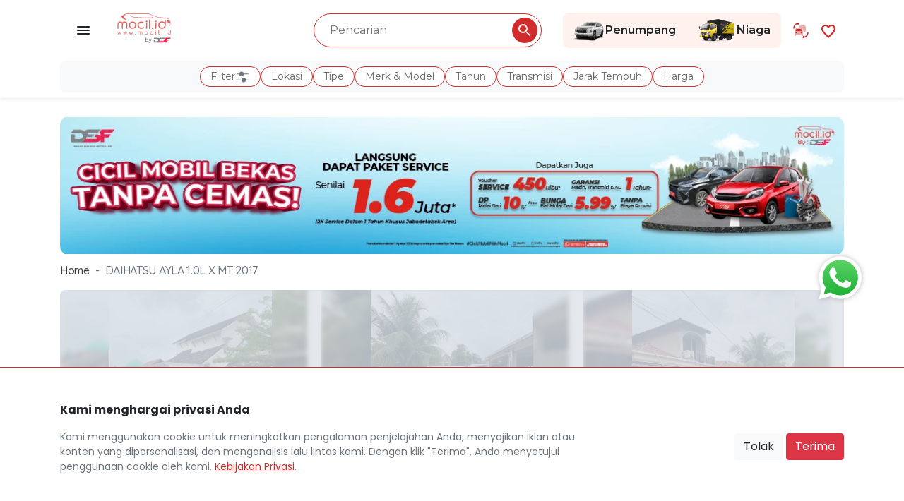

--- FILE ---
content_type: text/css
request_url: https://www.mocil.id/css/app.css?id=9c7cee7fae63b1ee77f4
body_size: 40252
content:
@import url(https://fonts.googleapis.com/css?family=Montserrat:400,500,600&display=swap);

/*!
 * Bootstrap v4.6.2 (https://getbootstrap.com/)
 * Copyright 2011-2022 The Bootstrap Authors
 * Copyright 2011-2022 Twitter, Inc.
 * Licensed under MIT (https://github.com/twbs/bootstrap/blob/main/LICENSE)
 */:root{--blue:#007bff;--indigo:#6610f2;--purple:#6f42c1;--pink:#e83e8c;--red:#dc3545;--orange:#fd7e14;--yellow:#ffc107;--green:#28a745;--teal:#20c997;--cyan:#17a2b8;--white:#fff;--gray:#6c757d;--gray-dark:#343a40;--primary:#007bff;--secondary:#6c757d;--success:#28a745;--info:#17a2b8;--warning:#ffc107;--danger:#dc3545;--light:#f8f9fa;--dark:#343a40;--breakpoint-xs:0;--breakpoint-sm:576px;--breakpoint-md:768px;--breakpoint-lg:992px;--breakpoint-xl:1200px;--font-family-sans-serif:-apple-system,BlinkMacSystemFont,"Segoe UI",Roboto,"Helvetica Neue",Arial,"Noto Sans","Liberation Sans",sans-serif,"Apple Color Emoji","Segoe UI Emoji","Segoe UI Symbol","Noto Color Emoji";--font-family-monospace:SFMono-Regular,Menlo,Monaco,Consolas,"Liberation Mono","Courier New",monospace}*,:after,:before{box-sizing:border-box}html{font-family:sans-serif;line-height:1.15;-webkit-text-size-adjust:100%;-webkit-tap-highlight-color:rgba(0,0,0,0)}article,aside,figcaption,figure,footer,header,hgroup,main,nav,section{display:block}body{margin:0;font-family:-apple-system,BlinkMacSystemFont,Segoe UI,Roboto,Helvetica Neue,Arial,Noto Sans,Liberation Sans,sans-serif,Apple Color Emoji,Segoe UI Emoji,Segoe UI Symbol,Noto Color Emoji;font-size:1rem;font-weight:400;line-height:1.5;color:#212529;text-align:left;background-color:#fff}[tabindex="-1"]:focus:not(:focus-visible){outline:0!important}hr{box-sizing:content-box;height:0;overflow:visible}h1,h2,h3,h4,h5,h6{margin-top:0;margin-bottom:.5rem}p{margin-top:0;margin-bottom:1rem}abbr[data-original-title],abbr[title]{text-decoration:underline;-webkit-text-decoration:underline dotted;text-decoration:underline dotted;cursor:help;border-bottom:0;-webkit-text-decoration-skip-ink:none;text-decoration-skip-ink:none}address{font-style:normal;line-height:inherit}address,dl,ol,ul{margin-bottom:1rem}dl,ol,ul{margin-top:0}ol ol,ol ul,ul ol,ul ul{margin-bottom:0}dt{font-weight:700}dd{margin-bottom:.5rem;margin-left:0}blockquote{margin:0 0 1rem}b,strong{font-weight:bolder}small{font-size:80%}sub,sup{position:relative;font-size:75%;line-height:0;vertical-align:baseline}sub{bottom:-.25em}sup{top:-.5em}a{color:#007bff;text-decoration:none;background-color:transparent}a:hover{color:#0056b3;text-decoration:underline}a:not([href]):not([class]),a:not([href]):not([class]):hover{color:inherit;text-decoration:none}code,kbd,pre,samp{font-family:SFMono-Regular,Menlo,Monaco,Consolas,Liberation Mono,Courier New,monospace;font-size:1em}pre{margin-top:0;margin-bottom:1rem;overflow:auto;-ms-overflow-style:scrollbar}figure{margin:0 0 1rem}img{border-style:none}img,svg{vertical-align:middle}svg{overflow:hidden}table{border-collapse:collapse}caption{padding-top:.75rem;padding-bottom:.75rem;color:#6c757d;text-align:left;caption-side:bottom}th{text-align:inherit;text-align:-webkit-match-parent}label{display:inline-block;margin-bottom:.5rem}button{border-radius:0}button:focus:not(:focus-visible){outline:0}button,input,optgroup,select,textarea{margin:0;font-family:inherit;font-size:inherit;line-height:inherit}button,input{overflow:visible}button,select{text-transform:none}[role=button]{cursor:pointer}select{word-wrap:normal}[type=button],[type=reset],[type=submit],button{-webkit-appearance:button}[type=button]:not(:disabled),[type=reset]:not(:disabled),[type=submit]:not(:disabled),button:not(:disabled){cursor:pointer}[type=button]::-moz-focus-inner,[type=reset]::-moz-focus-inner,[type=submit]::-moz-focus-inner,button::-moz-focus-inner{padding:0;border-style:none}input[type=checkbox],input[type=radio]{box-sizing:border-box;padding:0}textarea{overflow:auto;resize:vertical}fieldset{min-width:0;padding:0;margin:0;border:0}legend{display:block;width:100%;max-width:100%;padding:0;margin-bottom:.5rem;font-size:1.5rem;line-height:inherit;color:inherit;white-space:normal}progress{vertical-align:baseline}[type=number]::-webkit-inner-spin-button,[type=number]::-webkit-outer-spin-button{height:auto}[type=search]{outline-offset:-2px;-webkit-appearance:none}[type=search]::-webkit-search-decoration{-webkit-appearance:none}::-webkit-file-upload-button{font:inherit;-webkit-appearance:button}output{display:inline-block}summary{display:list-item;cursor:pointer}template{display:none}[hidden]{display:none!important}.h1,.h2,.h3,.h4,.h5,.h6,h1,h2,h3,h4,h5,h6{margin-bottom:.5rem;font-weight:500;line-height:1.2}.h1,h1{font-size:2.5rem}.h2,h2{font-size:2rem}.h3,h3{font-size:1.75rem}.h4,h4{font-size:1.5rem}.h5,h5{font-size:1.25rem}.h6,h6{font-size:1rem}.lead{font-size:1.25rem;font-weight:300}.display-1{font-size:6rem}.display-1,.display-2{font-weight:300;line-height:1.2}.display-2{font-size:5.5rem}.display-3{font-size:4.5rem}.display-3,.display-4{font-weight:300;line-height:1.2}.display-4{font-size:3.5rem}hr{margin-top:1rem;margin-bottom:1rem;border:0;border-top:1px solid rgba(0,0,0,.1)}.small,small{font-size:.875em;font-weight:400}.mark,mark{padding:.2em;background-color:#fcf8e3}.list-inline,.list-unstyled{padding-left:0;list-style:none}.list-inline-item{display:inline-block}.list-inline-item:not(:last-child){margin-right:.5rem}.initialism{font-size:90%;text-transform:uppercase}.blockquote{margin-bottom:1rem;font-size:1.25rem}.blockquote-footer{display:block;font-size:.875em;color:#6c757d}.blockquote-footer:before{content:"\2014\A0"}.img-fluid,.img-thumbnail{max-width:100%;height:auto}.img-thumbnail{padding:.25rem;background-color:#fff;border:1px solid #dee2e6;border-radius:.25rem}.figure{display:inline-block}.figure-img{margin-bottom:.5rem;line-height:1}.figure-caption{font-size:90%;color:#6c757d}code{font-size:87.5%;color:#e83e8c;word-wrap:break-word}a>code{color:inherit}kbd{padding:.2rem .4rem;font-size:87.5%;color:#fff;background-color:#212529;border-radius:.2rem}kbd kbd{padding:0;font-size:100%;font-weight:700}pre{display:block;font-size:87.5%;color:#212529}pre code{font-size:inherit;color:inherit;word-break:normal}.pre-scrollable{max-height:340px;overflow-y:scroll}.container,.container-fluid,.container-lg,.container-md,.container-sm,.container-xl{width:100%;padding-right:15px;padding-left:15px;margin-right:auto;margin-left:auto}@media (min-width:576px){.container,.container-sm{max-width:540px}}@media (min-width:768px){.container,.container-md,.container-sm{max-width:720px}}@media (min-width:992px){.container,.container-lg,.container-md,.container-sm{max-width:960px}}@media (min-width:1200px){.container,.container-lg,.container-md,.container-sm,.container-xl{max-width:1140px}}.row{display:flex;flex-wrap:wrap;margin-right:-15px;margin-left:-15px}.no-gutters{margin-right:0;margin-left:0}.no-gutters>.col,.no-gutters>[class*=col-]{padding-right:0;padding-left:0}.col,.col-1,.col-2,.col-3,.col-4,.col-5,.col-6,.col-7,.col-8,.col-9,.col-10,.col-11,.col-12,.col-auto,.col-lg,.col-lg-1,.col-lg-2,.col-lg-3,.col-lg-4,.col-lg-5,.col-lg-6,.col-lg-7,.col-lg-8,.col-lg-9,.col-lg-10,.col-lg-11,.col-lg-12,.col-lg-auto,.col-md,.col-md-1,.col-md-2,.col-md-3,.col-md-4,.col-md-5,.col-md-6,.col-md-7,.col-md-8,.col-md-9,.col-md-10,.col-md-11,.col-md-12,.col-md-auto,.col-sm,.col-sm-1,.col-sm-2,.col-sm-3,.col-sm-4,.col-sm-5,.col-sm-6,.col-sm-7,.col-sm-8,.col-sm-9,.col-sm-10,.col-sm-11,.col-sm-12,.col-sm-auto,.col-xl,.col-xl-1,.col-xl-2,.col-xl-3,.col-xl-4,.col-xl-5,.col-xl-6,.col-xl-7,.col-xl-8,.col-xl-9,.col-xl-10,.col-xl-11,.col-xl-12,.col-xl-auto{position:relative;width:100%;padding-right:15px;padding-left:15px}.col{flex-basis:0;flex-grow:1;max-width:100%}.row-cols-1>*{flex:0 0 100%;max-width:100%}.row-cols-2>*{flex:0 0 50%;max-width:50%}.row-cols-3>*{flex:0 0 33.3333333333%;max-width:33.3333333333%}.row-cols-4>*{flex:0 0 25%;max-width:25%}.row-cols-5>*{flex:0 0 20%;max-width:20%}.row-cols-6>*{flex:0 0 16.6666666667%;max-width:16.6666666667%}.col-auto{flex:0 0 auto;width:auto;max-width:100%}.col-1{flex:0 0 8.33333333%;max-width:8.33333333%}.col-2{flex:0 0 16.66666667%;max-width:16.66666667%}.col-3{flex:0 0 25%;max-width:25%}.col-4{flex:0 0 33.33333333%;max-width:33.33333333%}.col-5{flex:0 0 41.66666667%;max-width:41.66666667%}.col-6{flex:0 0 50%;max-width:50%}.col-7{flex:0 0 58.33333333%;max-width:58.33333333%}.col-8{flex:0 0 66.66666667%;max-width:66.66666667%}.col-9{flex:0 0 75%;max-width:75%}.col-10{flex:0 0 83.33333333%;max-width:83.33333333%}.col-11{flex:0 0 91.66666667%;max-width:91.66666667%}.col-12{flex:0 0 100%;max-width:100%}.order-first{order:-1}.order-last{order:13}.order-0{order:0}.order-1{order:1}.order-2{order:2}.order-3{order:3}.order-4{order:4}.order-5{order:5}.order-6{order:6}.order-7{order:7}.order-8{order:8}.order-9{order:9}.order-10{order:10}.order-11{order:11}.order-12{order:12}.offset-1{margin-left:8.33333333%}.offset-2{margin-left:16.66666667%}.offset-3{margin-left:25%}.offset-4{margin-left:33.33333333%}.offset-5{margin-left:41.66666667%}.offset-6{margin-left:50%}.offset-7{margin-left:58.33333333%}.offset-8{margin-left:66.66666667%}.offset-9{margin-left:75%}.offset-10{margin-left:83.33333333%}.offset-11{margin-left:91.66666667%}@media (min-width:576px){.col-sm{flex-basis:0;flex-grow:1;max-width:100%}.row-cols-sm-1>*{flex:0 0 100%;max-width:100%}.row-cols-sm-2>*{flex:0 0 50%;max-width:50%}.row-cols-sm-3>*{flex:0 0 33.3333333333%;max-width:33.3333333333%}.row-cols-sm-4>*{flex:0 0 25%;max-width:25%}.row-cols-sm-5>*{flex:0 0 20%;max-width:20%}.row-cols-sm-6>*{flex:0 0 16.6666666667%;max-width:16.6666666667%}.col-sm-auto{flex:0 0 auto;width:auto;max-width:100%}.col-sm-1{flex:0 0 8.33333333%;max-width:8.33333333%}.col-sm-2{flex:0 0 16.66666667%;max-width:16.66666667%}.col-sm-3{flex:0 0 25%;max-width:25%}.col-sm-4{flex:0 0 33.33333333%;max-width:33.33333333%}.col-sm-5{flex:0 0 41.66666667%;max-width:41.66666667%}.col-sm-6{flex:0 0 50%;max-width:50%}.col-sm-7{flex:0 0 58.33333333%;max-width:58.33333333%}.col-sm-8{flex:0 0 66.66666667%;max-width:66.66666667%}.col-sm-9{flex:0 0 75%;max-width:75%}.col-sm-10{flex:0 0 83.33333333%;max-width:83.33333333%}.col-sm-11{flex:0 0 91.66666667%;max-width:91.66666667%}.col-sm-12{flex:0 0 100%;max-width:100%}.order-sm-first{order:-1}.order-sm-last{order:13}.order-sm-0{order:0}.order-sm-1{order:1}.order-sm-2{order:2}.order-sm-3{order:3}.order-sm-4{order:4}.order-sm-5{order:5}.order-sm-6{order:6}.order-sm-7{order:7}.order-sm-8{order:8}.order-sm-9{order:9}.order-sm-10{order:10}.order-sm-11{order:11}.order-sm-12{order:12}.offset-sm-0{margin-left:0}.offset-sm-1{margin-left:8.33333333%}.offset-sm-2{margin-left:16.66666667%}.offset-sm-3{margin-left:25%}.offset-sm-4{margin-left:33.33333333%}.offset-sm-5{margin-left:41.66666667%}.offset-sm-6{margin-left:50%}.offset-sm-7{margin-left:58.33333333%}.offset-sm-8{margin-left:66.66666667%}.offset-sm-9{margin-left:75%}.offset-sm-10{margin-left:83.33333333%}.offset-sm-11{margin-left:91.66666667%}}@media (min-width:768px){.col-md{flex-basis:0;flex-grow:1;max-width:100%}.row-cols-md-1>*{flex:0 0 100%;max-width:100%}.row-cols-md-2>*{flex:0 0 50%;max-width:50%}.row-cols-md-3>*{flex:0 0 33.3333333333%;max-width:33.3333333333%}.row-cols-md-4>*{flex:0 0 25%;max-width:25%}.row-cols-md-5>*{flex:0 0 20%;max-width:20%}.row-cols-md-6>*{flex:0 0 16.6666666667%;max-width:16.6666666667%}.col-md-auto{flex:0 0 auto;width:auto;max-width:100%}.col-md-1{flex:0 0 8.33333333%;max-width:8.33333333%}.col-md-2{flex:0 0 16.66666667%;max-width:16.66666667%}.col-md-3{flex:0 0 25%;max-width:25%}.col-md-4{flex:0 0 33.33333333%;max-width:33.33333333%}.col-md-5{flex:0 0 41.66666667%;max-width:41.66666667%}.col-md-6{flex:0 0 50%;max-width:50%}.col-md-7{flex:0 0 58.33333333%;max-width:58.33333333%}.col-md-8{flex:0 0 66.66666667%;max-width:66.66666667%}.col-md-9{flex:0 0 75%;max-width:75%}.col-md-10{flex:0 0 83.33333333%;max-width:83.33333333%}.col-md-11{flex:0 0 91.66666667%;max-width:91.66666667%}.col-md-12{flex:0 0 100%;max-width:100%}.order-md-first{order:-1}.order-md-last{order:13}.order-md-0{order:0}.order-md-1{order:1}.order-md-2{order:2}.order-md-3{order:3}.order-md-4{order:4}.order-md-5{order:5}.order-md-6{order:6}.order-md-7{order:7}.order-md-8{order:8}.order-md-9{order:9}.order-md-10{order:10}.order-md-11{order:11}.order-md-12{order:12}.offset-md-0{margin-left:0}.offset-md-1{margin-left:8.33333333%}.offset-md-2{margin-left:16.66666667%}.offset-md-3{margin-left:25%}.offset-md-4{margin-left:33.33333333%}.offset-md-5{margin-left:41.66666667%}.offset-md-6{margin-left:50%}.offset-md-7{margin-left:58.33333333%}.offset-md-8{margin-left:66.66666667%}.offset-md-9{margin-left:75%}.offset-md-10{margin-left:83.33333333%}.offset-md-11{margin-left:91.66666667%}}@media (min-width:992px){.col-lg{flex-basis:0;flex-grow:1;max-width:100%}.row-cols-lg-1>*{flex:0 0 100%;max-width:100%}.row-cols-lg-2>*{flex:0 0 50%;max-width:50%}.row-cols-lg-3>*{flex:0 0 33.3333333333%;max-width:33.3333333333%}.row-cols-lg-4>*{flex:0 0 25%;max-width:25%}.row-cols-lg-5>*{flex:0 0 20%;max-width:20%}.row-cols-lg-6>*{flex:0 0 16.6666666667%;max-width:16.6666666667%}.col-lg-auto{flex:0 0 auto;width:auto;max-width:100%}.col-lg-1{flex:0 0 8.33333333%;max-width:8.33333333%}.col-lg-2{flex:0 0 16.66666667%;max-width:16.66666667%}.col-lg-3{flex:0 0 25%;max-width:25%}.col-lg-4{flex:0 0 33.33333333%;max-width:33.33333333%}.col-lg-5{flex:0 0 41.66666667%;max-width:41.66666667%}.col-lg-6{flex:0 0 50%;max-width:50%}.col-lg-7{flex:0 0 58.33333333%;max-width:58.33333333%}.col-lg-8{flex:0 0 66.66666667%;max-width:66.66666667%}.col-lg-9{flex:0 0 75%;max-width:75%}.col-lg-10{flex:0 0 83.33333333%;max-width:83.33333333%}.col-lg-11{flex:0 0 91.66666667%;max-width:91.66666667%}.col-lg-12{flex:0 0 100%;max-width:100%}.order-lg-first{order:-1}.order-lg-last{order:13}.order-lg-0{order:0}.order-lg-1{order:1}.order-lg-2{order:2}.order-lg-3{order:3}.order-lg-4{order:4}.order-lg-5{order:5}.order-lg-6{order:6}.order-lg-7{order:7}.order-lg-8{order:8}.order-lg-9{order:9}.order-lg-10{order:10}.order-lg-11{order:11}.order-lg-12{order:12}.offset-lg-0{margin-left:0}.offset-lg-1{margin-left:8.33333333%}.offset-lg-2{margin-left:16.66666667%}.offset-lg-3{margin-left:25%}.offset-lg-4{margin-left:33.33333333%}.offset-lg-5{margin-left:41.66666667%}.offset-lg-6{margin-left:50%}.offset-lg-7{margin-left:58.33333333%}.offset-lg-8{margin-left:66.66666667%}.offset-lg-9{margin-left:75%}.offset-lg-10{margin-left:83.33333333%}.offset-lg-11{margin-left:91.66666667%}}@media (min-width:1200px){.col-xl{flex-basis:0;flex-grow:1;max-width:100%}.row-cols-xl-1>*{flex:0 0 100%;max-width:100%}.row-cols-xl-2>*{flex:0 0 50%;max-width:50%}.row-cols-xl-3>*{flex:0 0 33.3333333333%;max-width:33.3333333333%}.row-cols-xl-4>*{flex:0 0 25%;max-width:25%}.row-cols-xl-5>*{flex:0 0 20%;max-width:20%}.row-cols-xl-6>*{flex:0 0 16.6666666667%;max-width:16.6666666667%}.col-xl-auto{flex:0 0 auto;width:auto;max-width:100%}.col-xl-1{flex:0 0 8.33333333%;max-width:8.33333333%}.col-xl-2{flex:0 0 16.66666667%;max-width:16.66666667%}.col-xl-3{flex:0 0 25%;max-width:25%}.col-xl-4{flex:0 0 33.33333333%;max-width:33.33333333%}.col-xl-5{flex:0 0 41.66666667%;max-width:41.66666667%}.col-xl-6{flex:0 0 50%;max-width:50%}.col-xl-7{flex:0 0 58.33333333%;max-width:58.33333333%}.col-xl-8{flex:0 0 66.66666667%;max-width:66.66666667%}.col-xl-9{flex:0 0 75%;max-width:75%}.col-xl-10{flex:0 0 83.33333333%;max-width:83.33333333%}.col-xl-11{flex:0 0 91.66666667%;max-width:91.66666667%}.col-xl-12{flex:0 0 100%;max-width:100%}.order-xl-first{order:-1}.order-xl-last{order:13}.order-xl-0{order:0}.order-xl-1{order:1}.order-xl-2{order:2}.order-xl-3{order:3}.order-xl-4{order:4}.order-xl-5{order:5}.order-xl-6{order:6}.order-xl-7{order:7}.order-xl-8{order:8}.order-xl-9{order:9}.order-xl-10{order:10}.order-xl-11{order:11}.order-xl-12{order:12}.offset-xl-0{margin-left:0}.offset-xl-1{margin-left:8.33333333%}.offset-xl-2{margin-left:16.66666667%}.offset-xl-3{margin-left:25%}.offset-xl-4{margin-left:33.33333333%}.offset-xl-5{margin-left:41.66666667%}.offset-xl-6{margin-left:50%}.offset-xl-7{margin-left:58.33333333%}.offset-xl-8{margin-left:66.66666667%}.offset-xl-9{margin-left:75%}.offset-xl-10{margin-left:83.33333333%}.offset-xl-11{margin-left:91.66666667%}}.table{width:100%;margin-bottom:1rem;color:#212529}.table td,.table th{padding:.75rem;vertical-align:top;border-top:1px solid #dee2e6}.table thead th{vertical-align:bottom;border-bottom:2px solid #dee2e6}.table tbody+tbody{border-top:2px solid #dee2e6}.table-sm td,.table-sm th{padding:.3rem}.table-bordered,.table-bordered td,.table-bordered th{border:1px solid #dee2e6}.table-bordered thead td,.table-bordered thead th{border-bottom-width:2px}.table-borderless tbody+tbody,.table-borderless td,.table-borderless th,.table-borderless thead th{border:0}.table-striped tbody tr:nth-of-type(odd){background-color:rgba(0,0,0,.05)}.table-hover tbody tr:hover{color:#212529;background-color:rgba(0,0,0,.075)}.table-primary,.table-primary>td,.table-primary>th{background-color:#b8daff}.table-primary tbody+tbody,.table-primary td,.table-primary th,.table-primary thead th{border-color:#7abaff}.table-hover .table-primary:hover,.table-hover .table-primary:hover>td,.table-hover .table-primary:hover>th{background-color:#9fcdff}.table-secondary,.table-secondary>td,.table-secondary>th{background-color:#d6d8db}.table-secondary tbody+tbody,.table-secondary td,.table-secondary th,.table-secondary thead th{border-color:#b3b7bb}.table-hover .table-secondary:hover,.table-hover .table-secondary:hover>td,.table-hover .table-secondary:hover>th{background-color:#c8cbcf}.table-success,.table-success>td,.table-success>th{background-color:#c3e6cb}.table-success tbody+tbody,.table-success td,.table-success th,.table-success thead th{border-color:#8fd19e}.table-hover .table-success:hover,.table-hover .table-success:hover>td,.table-hover .table-success:hover>th{background-color:#b1dfbb}.table-info,.table-info>td,.table-info>th{background-color:#bee5eb}.table-info tbody+tbody,.table-info td,.table-info th,.table-info thead th{border-color:#86cfda}.table-hover .table-info:hover,.table-hover .table-info:hover>td,.table-hover .table-info:hover>th{background-color:#abdde5}.table-warning,.table-warning>td,.table-warning>th{background-color:#ffeeba}.table-warning tbody+tbody,.table-warning td,.table-warning th,.table-warning thead th{border-color:#ffdf7e}.table-hover .table-warning:hover,.table-hover .table-warning:hover>td,.table-hover .table-warning:hover>th{background-color:#ffe8a1}.table-danger,.table-danger>td,.table-danger>th{background-color:#f5c6cb}.table-danger tbody+tbody,.table-danger td,.table-danger th,.table-danger thead th{border-color:#ed969e}.table-hover .table-danger:hover,.table-hover .table-danger:hover>td,.table-hover .table-danger:hover>th{background-color:#f1b0b7}.table-light,.table-light>td,.table-light>th{background-color:#fdfdfe}.table-light tbody+tbody,.table-light td,.table-light th,.table-light thead th{border-color:#fbfcfc}.table-hover .table-light:hover,.table-hover .table-light:hover>td,.table-hover .table-light:hover>th{background-color:#ececf6}.table-dark,.table-dark>td,.table-dark>th{background-color:#c6c8ca}.table-dark tbody+tbody,.table-dark td,.table-dark th,.table-dark thead th{border-color:#95999c}.table-hover .table-dark:hover,.table-hover .table-dark:hover>td,.table-hover .table-dark:hover>th{background-color:#b9bbbe}.table-active,.table-active>td,.table-active>th,.table-hover .table-active:hover,.table-hover .table-active:hover>td,.table-hover .table-active:hover>th{background-color:rgba(0,0,0,.075)}.table .thead-dark th{color:#fff;background-color:#343a40;border-color:#454d55}.table .thead-light th{color:#495057;background-color:#e9ecef;border-color:#dee2e6}.table-dark{color:#fff;background-color:#343a40}.table-dark td,.table-dark th,.table-dark thead th{border-color:#454d55}.table-dark.table-bordered{border:0}.table-dark.table-striped tbody tr:nth-of-type(odd){background-color:hsla(0,0%,100%,.05)}.table-dark.table-hover tbody tr:hover{color:#fff;background-color:hsla(0,0%,100%,.075)}@media (max-width:575.98px){.table-responsive-sm{display:block;width:100%;overflow-x:auto;-webkit-overflow-scrolling:touch}.table-responsive-sm>.table-bordered{border:0}}@media (max-width:767.98px){.table-responsive-md{display:block;width:100%;overflow-x:auto;-webkit-overflow-scrolling:touch}.table-responsive-md>.table-bordered{border:0}}@media (max-width:991.98px){.table-responsive-lg{display:block;width:100%;overflow-x:auto;-webkit-overflow-scrolling:touch}.table-responsive-lg>.table-bordered{border:0}}@media (max-width:1199.98px){.table-responsive-xl{display:block;width:100%;overflow-x:auto;-webkit-overflow-scrolling:touch}.table-responsive-xl>.table-bordered{border:0}}.table-responsive{display:block;width:100%;overflow-x:auto;-webkit-overflow-scrolling:touch}.table-responsive>.table-bordered{border:0}.form-control{display:block;width:100%;height:calc(1.5em + .75rem + 2px);padding:.375rem .75rem;font-size:1rem;font-weight:400;line-height:1.5;color:#495057;background-color:#fff;background-clip:padding-box;border:1px solid #ced4da;border-radius:.25rem;transition:border-color .15s ease-in-out,box-shadow .15s ease-in-out}@media (prefers-reduced-motion:reduce){.form-control{transition:none}}.form-control::-ms-expand{background-color:transparent;border:0}.form-control:focus{color:#495057;background-color:#fff;border-color:#80bdff;outline:0;box-shadow:0 0 0 .2rem rgba(0,123,255,.25)}.form-control::-moz-placeholder{color:#6c757d}.form-control::placeholder{color:#6c757d}.form-control:disabled,.form-control[readonly]{background-color:#e9ecef;opacity:1}input[type=date].form-control,input[type=datetime-local].form-control,input[type=month].form-control,input[type=time].form-control{-webkit-appearance:none;-moz-appearance:none;appearance:none}select.form-control:-moz-focusring{color:transparent;text-shadow:0 0 0 #495057}select.form-control:focus::-ms-value{color:#495057;background-color:#fff}.form-control-file,.form-control-range{display:block;width:100%}.col-form-label{padding-top:calc(.375rem + 1px);padding-bottom:calc(.375rem + 1px);margin-bottom:0;font-size:inherit;line-height:1.5}.col-form-label-lg{padding-top:calc(.5rem + 1px);padding-bottom:calc(.5rem + 1px);font-size:1.25rem;line-height:1.5}.col-form-label-sm{padding-top:calc(.25rem + 1px);padding-bottom:calc(.25rem + 1px);font-size:.875rem;line-height:1.5}.form-control-plaintext{display:block;width:100%;padding:.375rem 0;margin-bottom:0;font-size:1rem;line-height:1.5;color:#212529;background-color:transparent;border:solid transparent;border-width:1px 0}.form-control-plaintext.form-control-lg,.form-control-plaintext.form-control-sm{padding-right:0;padding-left:0}.form-control-sm{height:calc(1.5em + .5rem + 2px);padding:.25rem .5rem;font-size:.875rem;line-height:1.5;border-radius:.2rem}.form-control-lg{height:calc(1.5em + 1rem + 2px);padding:.5rem 1rem;font-size:1.25rem;line-height:1.5;border-radius:.3rem}select.form-control[multiple],select.form-control[size],textarea.form-control{height:auto}.form-group{margin-bottom:1rem}.form-text{display:block;margin-top:.25rem}.form-row{display:flex;flex-wrap:wrap;margin-right:-5px;margin-left:-5px}.form-row>.col,.form-row>[class*=col-]{padding-right:5px;padding-left:5px}.form-check{position:relative;display:block;padding-left:1.25rem}.form-check-input{position:absolute;margin-top:.3rem;margin-left:-1.25rem}.form-check-input:disabled~.form-check-label,.form-check-input[disabled]~.form-check-label{color:#6c757d}.form-check-label{margin-bottom:0}.form-check-inline{display:inline-flex;align-items:center;padding-left:0;margin-right:.75rem}.form-check-inline .form-check-input{position:static;margin-top:0;margin-right:.3125rem;margin-left:0}.valid-feedback{display:none;width:100%;margin-top:.25rem;font-size:.875em;color:#28a745}.valid-tooltip{position:absolute;top:100%;left:0;z-index:5;display:none;max-width:100%;padding:.25rem .5rem;margin-top:.1rem;font-size:.875rem;line-height:1.5;color:#fff;background-color:rgba(40,167,69,.9);border-radius:.25rem}.form-row>.col>.valid-tooltip,.form-row>[class*=col-]>.valid-tooltip{left:5px}.is-valid~.valid-feedback,.is-valid~.valid-tooltip,.was-validated :valid~.valid-feedback,.was-validated :valid~.valid-tooltip{display:block}.form-control.is-valid,.was-validated .form-control:valid{border-color:#28a745;padding-right:calc(1.5em + .75rem)!important;background-image:url("data:image/svg+xml;charset=utf-8,%3Csvg xmlns='http://www.w3.org/2000/svg' width='8' height='8'%3E%3Cpath fill='%2328a745' d='M2.3 6.73L.6 4.53c-.4-1.04.46-1.4 1.1-.8l1.1 1.4 3.4-3.8c.6-.63 1.6-.27 1.2.7l-4 4.6c-.43.5-.8.4-1.1.1z'/%3E%3C/svg%3E");background-repeat:no-repeat;background-position:right calc(.375em + .1875rem) center;background-size:calc(.75em + .375rem) calc(.75em + .375rem)}.form-control.is-valid:focus,.was-validated .form-control:valid:focus{border-color:#28a745;box-shadow:0 0 0 .2rem rgba(40,167,69,.25)}.was-validated select.form-control:valid,select.form-control.is-valid{padding-right:3rem!important;background-position:right 1.5rem center}.was-validated textarea.form-control:valid,textarea.form-control.is-valid{padding-right:calc(1.5em + .75rem);background-position:top calc(.375em + .1875rem) right calc(.375em + .1875rem)}.custom-select.is-valid,.was-validated .custom-select:valid{border-color:#28a745;padding-right:calc(.75em + 2.3125rem)!important;background:url("data:image/svg+xml;charset=utf-8,%3Csvg xmlns='http://www.w3.org/2000/svg' width='4' height='5'%3E%3Cpath fill='%23343a40' d='M2 0L0 2h4zm0 5L0 3h4z'/%3E%3C/svg%3E") right .75rem center/8px 10px no-repeat,#fff url("data:image/svg+xml;charset=utf-8,%3Csvg xmlns='http://www.w3.org/2000/svg' width='8' height='8'%3E%3Cpath fill='%2328a745' d='M2.3 6.73L.6 4.53c-.4-1.04.46-1.4 1.1-.8l1.1 1.4 3.4-3.8c.6-.63 1.6-.27 1.2.7l-4 4.6c-.43.5-.8.4-1.1.1z'/%3E%3C/svg%3E") center right 1.75rem/calc(.75em + .375rem) calc(.75em + .375rem) no-repeat}.custom-select.is-valid:focus,.was-validated .custom-select:valid:focus{border-color:#28a745;box-shadow:0 0 0 .2rem rgba(40,167,69,.25)}.form-check-input.is-valid~.form-check-label,.was-validated .form-check-input:valid~.form-check-label{color:#28a745}.form-check-input.is-valid~.valid-feedback,.form-check-input.is-valid~.valid-tooltip,.was-validated .form-check-input:valid~.valid-feedback,.was-validated .form-check-input:valid~.valid-tooltip{display:block}.custom-control-input.is-valid~.custom-control-label,.was-validated .custom-control-input:valid~.custom-control-label{color:#28a745}.custom-control-input.is-valid~.custom-control-label:before,.was-validated .custom-control-input:valid~.custom-control-label:before{border-color:#28a745}.custom-control-input.is-valid:checked~.custom-control-label:before,.was-validated .custom-control-input:valid:checked~.custom-control-label:before{border-color:#34ce57;background-color:#34ce57}.custom-control-input.is-valid:focus~.custom-control-label:before,.was-validated .custom-control-input:valid:focus~.custom-control-label:before{box-shadow:0 0 0 .2rem rgba(40,167,69,.25)}.custom-control-input.is-valid:focus:not(:checked)~.custom-control-label:before,.custom-file-input.is-valid~.custom-file-label,.was-validated .custom-control-input:valid:focus:not(:checked)~.custom-control-label:before,.was-validated .custom-file-input:valid~.custom-file-label{border-color:#28a745}.custom-file-input.is-valid:focus~.custom-file-label,.was-validated .custom-file-input:valid:focus~.custom-file-label{border-color:#28a745;box-shadow:0 0 0 .2rem rgba(40,167,69,.25)}.invalid-feedback{display:none;width:100%;margin-top:.25rem;font-size:.875em;color:#dc3545}.invalid-tooltip{position:absolute;top:100%;left:0;z-index:5;display:none;max-width:100%;padding:.25rem .5rem;margin-top:.1rem;font-size:.875rem;line-height:1.5;color:#fff;background-color:rgba(220,53,69,.9);border-radius:.25rem}.form-row>.col>.invalid-tooltip,.form-row>[class*=col-]>.invalid-tooltip{left:5px}.is-invalid~.invalid-feedback,.is-invalid~.invalid-tooltip,.was-validated :invalid~.invalid-feedback,.was-validated :invalid~.invalid-tooltip{display:block}.form-control.is-invalid,.was-validated .form-control:invalid{border-color:#dc3545;padding-right:calc(1.5em + .75rem)!important;background-image:url("data:image/svg+xml;charset=utf-8,%3Csvg xmlns='http://www.w3.org/2000/svg' width='12' height='12' fill='none' stroke='%23dc3545'%3E%3Ccircle cx='6' cy='6' r='4.5'/%3E%3Cpath stroke-linejoin='round' d='M5.8 3.6h.4L6 6.5z'/%3E%3Ccircle cx='6' cy='8.2' r='.6' fill='%23dc3545' stroke='none'/%3E%3C/svg%3E");background-repeat:no-repeat;background-position:right calc(.375em + .1875rem) center;background-size:calc(.75em + .375rem) calc(.75em + .375rem)}.form-control.is-invalid:focus,.was-validated .form-control:invalid:focus{border-color:#dc3545;box-shadow:0 0 0 .2rem rgba(220,53,69,.25)}.was-validated select.form-control:invalid,select.form-control.is-invalid{padding-right:3rem!important;background-position:right 1.5rem center}.was-validated textarea.form-control:invalid,textarea.form-control.is-invalid{padding-right:calc(1.5em + .75rem);background-position:top calc(.375em + .1875rem) right calc(.375em + .1875rem)}.custom-select.is-invalid,.was-validated .custom-select:invalid{border-color:#dc3545;padding-right:calc(.75em + 2.3125rem)!important;background:url("data:image/svg+xml;charset=utf-8,%3Csvg xmlns='http://www.w3.org/2000/svg' width='4' height='5'%3E%3Cpath fill='%23343a40' d='M2 0L0 2h4zm0 5L0 3h4z'/%3E%3C/svg%3E") right .75rem center/8px 10px no-repeat,#fff url("data:image/svg+xml;charset=utf-8,%3Csvg xmlns='http://www.w3.org/2000/svg' width='12' height='12' fill='none' stroke='%23dc3545'%3E%3Ccircle cx='6' cy='6' r='4.5'/%3E%3Cpath stroke-linejoin='round' d='M5.8 3.6h.4L6 6.5z'/%3E%3Ccircle cx='6' cy='8.2' r='.6' fill='%23dc3545' stroke='none'/%3E%3C/svg%3E") center right 1.75rem/calc(.75em + .375rem) calc(.75em + .375rem) no-repeat}.custom-select.is-invalid:focus,.was-validated .custom-select:invalid:focus{border-color:#dc3545;box-shadow:0 0 0 .2rem rgba(220,53,69,.25)}.form-check-input.is-invalid~.form-check-label,.was-validated .form-check-input:invalid~.form-check-label{color:#dc3545}.form-check-input.is-invalid~.invalid-feedback,.form-check-input.is-invalid~.invalid-tooltip,.was-validated .form-check-input:invalid~.invalid-feedback,.was-validated .form-check-input:invalid~.invalid-tooltip{display:block}.custom-control-input.is-invalid~.custom-control-label,.was-validated .custom-control-input:invalid~.custom-control-label{color:#dc3545}.custom-control-input.is-invalid~.custom-control-label:before,.was-validated .custom-control-input:invalid~.custom-control-label:before{border-color:#dc3545}.custom-control-input.is-invalid:checked~.custom-control-label:before,.was-validated .custom-control-input:invalid:checked~.custom-control-label:before{border-color:#e4606d;background-color:#e4606d}.custom-control-input.is-invalid:focus~.custom-control-label:before,.was-validated .custom-control-input:invalid:focus~.custom-control-label:before{box-shadow:0 0 0 .2rem rgba(220,53,69,.25)}.custom-control-input.is-invalid:focus:not(:checked)~.custom-control-label:before,.custom-file-input.is-invalid~.custom-file-label,.was-validated .custom-control-input:invalid:focus:not(:checked)~.custom-control-label:before,.was-validated .custom-file-input:invalid~.custom-file-label{border-color:#dc3545}.custom-file-input.is-invalid:focus~.custom-file-label,.was-validated .custom-file-input:invalid:focus~.custom-file-label{border-color:#dc3545;box-shadow:0 0 0 .2rem rgba(220,53,69,.25)}.form-inline{display:flex;flex-flow:row wrap;align-items:center}.form-inline .form-check{width:100%}@media (min-width:576px){.form-inline label{justify-content:center}.form-inline .form-group,.form-inline label{display:flex;align-items:center;margin-bottom:0}.form-inline .form-group{flex:0 0 auto;flex-flow:row wrap}.form-inline .form-control{display:inline-block;width:auto;vertical-align:middle}.form-inline .form-control-plaintext{display:inline-block}.form-inline .custom-select,.form-inline .input-group{width:auto}.form-inline .form-check{display:flex;align-items:center;justify-content:center;width:auto;padding-left:0}.form-inline .form-check-input{position:relative;flex-shrink:0;margin-top:0;margin-right:.25rem;margin-left:0}.form-inline .custom-control{align-items:center;justify-content:center}.form-inline .custom-control-label{margin-bottom:0}}.btn{display:inline-block;font-weight:400;color:#212529;text-align:center;vertical-align:middle;-webkit-user-select:none;-moz-user-select:none;user-select:none;background-color:transparent;border:1px solid transparent;padding:.375rem .75rem;font-size:1rem;line-height:1.5;border-radius:.25rem;transition:color .15s ease-in-out,background-color .15s ease-in-out,border-color .15s ease-in-out,box-shadow .15s ease-in-out}@media (prefers-reduced-motion:reduce){.btn{transition:none}}.btn:hover{color:#212529;text-decoration:none}.btn.focus,.btn:focus{outline:0;box-shadow:0 0 0 .2rem rgba(0,123,255,.25)}.btn.disabled,.btn:disabled{opacity:.65}.btn:not(:disabled):not(.disabled){cursor:pointer}a.btn.disabled,fieldset:disabled a.btn{pointer-events:none}.btn-primary{color:#fff;background-color:#007bff;border-color:#007bff}.btn-primary.focus,.btn-primary:focus,.btn-primary:hover{color:#fff;background-color:#0069d9;border-color:#0062cc}.btn-primary.focus,.btn-primary:focus{box-shadow:0 0 0 .2rem rgba(38,143,255,.5)}.btn-primary.disabled,.btn-primary:disabled{color:#fff;background-color:#007bff;border-color:#007bff}.btn-primary:not(:disabled):not(.disabled).active,.btn-primary:not(:disabled):not(.disabled):active,.show>.btn-primary.dropdown-toggle{color:#fff;background-color:#0062cc;border-color:#005cbf}.btn-primary:not(:disabled):not(.disabled).active:focus,.btn-primary:not(:disabled):not(.disabled):active:focus,.show>.btn-primary.dropdown-toggle:focus{box-shadow:0 0 0 .2rem rgba(38,143,255,.5)}.btn-secondary{color:#fff;background-color:#6c757d;border-color:#6c757d}.btn-secondary.focus,.btn-secondary:focus,.btn-secondary:hover{color:#fff;background-color:#5a6268;border-color:#545b62}.btn-secondary.focus,.btn-secondary:focus{box-shadow:0 0 0 .2rem rgba(130,138,145,.5)}.btn-secondary.disabled,.btn-secondary:disabled{color:#fff;background-color:#6c757d;border-color:#6c757d}.btn-secondary:not(:disabled):not(.disabled).active,.btn-secondary:not(:disabled):not(.disabled):active,.show>.btn-secondary.dropdown-toggle{color:#fff;background-color:#545b62;border-color:#4e555b}.btn-secondary:not(:disabled):not(.disabled).active:focus,.btn-secondary:not(:disabled):not(.disabled):active:focus,.show>.btn-secondary.dropdown-toggle:focus{box-shadow:0 0 0 .2rem rgba(130,138,145,.5)}.btn-success{color:#fff;background-color:#28a745;border-color:#28a745}.btn-success.focus,.btn-success:focus,.btn-success:hover{color:#fff;background-color:#218838;border-color:#1e7e34}.btn-success.focus,.btn-success:focus{box-shadow:0 0 0 .2rem rgba(72,180,97,.5)}.btn-success.disabled,.btn-success:disabled{color:#fff;background-color:#28a745;border-color:#28a745}.btn-success:not(:disabled):not(.disabled).active,.btn-success:not(:disabled):not(.disabled):active,.show>.btn-success.dropdown-toggle{color:#fff;background-color:#1e7e34;border-color:#1c7430}.btn-success:not(:disabled):not(.disabled).active:focus,.btn-success:not(:disabled):not(.disabled):active:focus,.show>.btn-success.dropdown-toggle:focus{box-shadow:0 0 0 .2rem rgba(72,180,97,.5)}.btn-info{color:#fff;background-color:#17a2b8;border-color:#17a2b8}.btn-info.focus,.btn-info:focus,.btn-info:hover{color:#fff;background-color:#138496;border-color:#117a8b}.btn-info.focus,.btn-info:focus{box-shadow:0 0 0 .2rem rgba(58,176,195,.5)}.btn-info.disabled,.btn-info:disabled{color:#fff;background-color:#17a2b8;border-color:#17a2b8}.btn-info:not(:disabled):not(.disabled).active,.btn-info:not(:disabled):not(.disabled):active,.show>.btn-info.dropdown-toggle{color:#fff;background-color:#117a8b;border-color:#10707f}.btn-info:not(:disabled):not(.disabled).active:focus,.btn-info:not(:disabled):not(.disabled):active:focus,.show>.btn-info.dropdown-toggle:focus{box-shadow:0 0 0 .2rem rgba(58,176,195,.5)}.btn-warning{color:#212529;background-color:#ffc107;border-color:#ffc107}.btn-warning.focus,.btn-warning:focus,.btn-warning:hover{color:#212529;background-color:#e0a800;border-color:#d39e00}.btn-warning.focus,.btn-warning:focus{box-shadow:0 0 0 .2rem rgba(222,170,12,.5)}.btn-warning.disabled,.btn-warning:disabled{color:#212529;background-color:#ffc107;border-color:#ffc107}.btn-warning:not(:disabled):not(.disabled).active,.btn-warning:not(:disabled):not(.disabled):active,.show>.btn-warning.dropdown-toggle{color:#212529;background-color:#d39e00;border-color:#c69500}.btn-warning:not(:disabled):not(.disabled).active:focus,.btn-warning:not(:disabled):not(.disabled):active:focus,.show>.btn-warning.dropdown-toggle:focus{box-shadow:0 0 0 .2rem rgba(222,170,12,.5)}.btn-danger{color:#fff;background-color:#dc3545;border-color:#dc3545}.btn-danger.focus,.btn-danger:focus,.btn-danger:hover{color:#fff;background-color:#c82333;border-color:#bd2130}.btn-danger.focus,.btn-danger:focus{box-shadow:0 0 0 .2rem rgba(225,83,97,.5)}.btn-danger.disabled,.btn-danger:disabled{color:#fff;background-color:#dc3545;border-color:#dc3545}.btn-danger:not(:disabled):not(.disabled).active,.btn-danger:not(:disabled):not(.disabled):active,.show>.btn-danger.dropdown-toggle{color:#fff;background-color:#bd2130;border-color:#b21f2d}.btn-danger:not(:disabled):not(.disabled).active:focus,.btn-danger:not(:disabled):not(.disabled):active:focus,.show>.btn-danger.dropdown-toggle:focus{box-shadow:0 0 0 .2rem rgba(225,83,97,.5)}.btn-light{color:#212529;background-color:#f8f9fa;border-color:#f8f9fa}.btn-light.focus,.btn-light:focus,.btn-light:hover{color:#212529;background-color:#e2e6ea;border-color:#dae0e5}.btn-light.focus,.btn-light:focus{box-shadow:0 0 0 .2rem rgba(216,217,219,.5)}.btn-light.disabled,.btn-light:disabled{color:#212529;background-color:#f8f9fa;border-color:#f8f9fa}.btn-light:not(:disabled):not(.disabled).active,.btn-light:not(:disabled):not(.disabled):active,.show>.btn-light.dropdown-toggle{color:#212529;background-color:#dae0e5;border-color:#d3d9df}.btn-light:not(:disabled):not(.disabled).active:focus,.btn-light:not(:disabled):not(.disabled):active:focus,.show>.btn-light.dropdown-toggle:focus{box-shadow:0 0 0 .2rem rgba(216,217,219,.5)}.btn-dark{color:#fff;background-color:#343a40;border-color:#343a40}.btn-dark.focus,.btn-dark:focus,.btn-dark:hover{color:#fff;background-color:#23272b;border-color:#1d2124}.btn-dark.focus,.btn-dark:focus{box-shadow:0 0 0 .2rem rgba(82,88,93,.5)}.btn-dark.disabled,.btn-dark:disabled{color:#fff;background-color:#343a40;border-color:#343a40}.btn-dark:not(:disabled):not(.disabled).active,.btn-dark:not(:disabled):not(.disabled):active,.show>.btn-dark.dropdown-toggle{color:#fff;background-color:#1d2124;border-color:#171a1d}.btn-dark:not(:disabled):not(.disabled).active:focus,.btn-dark:not(:disabled):not(.disabled):active:focus,.show>.btn-dark.dropdown-toggle:focus{box-shadow:0 0 0 .2rem rgba(82,88,93,.5)}.btn-outline-primary{color:#007bff;border-color:#007bff}.btn-outline-primary:hover{color:#fff;background-color:#007bff;border-color:#007bff}.btn-outline-primary.focus,.btn-outline-primary:focus{box-shadow:0 0 0 .2rem rgba(0,123,255,.5)}.btn-outline-primary.disabled,.btn-outline-primary:disabled{color:#007bff;background-color:transparent}.btn-outline-primary:not(:disabled):not(.disabled).active,.btn-outline-primary:not(:disabled):not(.disabled):active,.show>.btn-outline-primary.dropdown-toggle{color:#fff;background-color:#007bff;border-color:#007bff}.btn-outline-primary:not(:disabled):not(.disabled).active:focus,.btn-outline-primary:not(:disabled):not(.disabled):active:focus,.show>.btn-outline-primary.dropdown-toggle:focus{box-shadow:0 0 0 .2rem rgba(0,123,255,.5)}.btn-outline-secondary{color:#6c757d;border-color:#6c757d}.btn-outline-secondary:hover{color:#fff;background-color:#6c757d;border-color:#6c757d}.btn-outline-secondary.focus,.btn-outline-secondary:focus{box-shadow:0 0 0 .2rem rgba(108,117,125,.5)}.btn-outline-secondary.disabled,.btn-outline-secondary:disabled{color:#6c757d;background-color:transparent}.btn-outline-secondary:not(:disabled):not(.disabled).active,.btn-outline-secondary:not(:disabled):not(.disabled):active,.show>.btn-outline-secondary.dropdown-toggle{color:#fff;background-color:#6c757d;border-color:#6c757d}.btn-outline-secondary:not(:disabled):not(.disabled).active:focus,.btn-outline-secondary:not(:disabled):not(.disabled):active:focus,.show>.btn-outline-secondary.dropdown-toggle:focus{box-shadow:0 0 0 .2rem rgba(108,117,125,.5)}.btn-outline-success{color:#28a745;border-color:#28a745}.btn-outline-success:hover{color:#fff;background-color:#28a745;border-color:#28a745}.btn-outline-success.focus,.btn-outline-success:focus{box-shadow:0 0 0 .2rem rgba(40,167,69,.5)}.btn-outline-success.disabled,.btn-outline-success:disabled{color:#28a745;background-color:transparent}.btn-outline-success:not(:disabled):not(.disabled).active,.btn-outline-success:not(:disabled):not(.disabled):active,.show>.btn-outline-success.dropdown-toggle{color:#fff;background-color:#28a745;border-color:#28a745}.btn-outline-success:not(:disabled):not(.disabled).active:focus,.btn-outline-success:not(:disabled):not(.disabled):active:focus,.show>.btn-outline-success.dropdown-toggle:focus{box-shadow:0 0 0 .2rem rgba(40,167,69,.5)}.btn-outline-info{color:#17a2b8;border-color:#17a2b8}.btn-outline-info:hover{color:#fff;background-color:#17a2b8;border-color:#17a2b8}.btn-outline-info.focus,.btn-outline-info:focus{box-shadow:0 0 0 .2rem rgba(23,162,184,.5)}.btn-outline-info.disabled,.btn-outline-info:disabled{color:#17a2b8;background-color:transparent}.btn-outline-info:not(:disabled):not(.disabled).active,.btn-outline-info:not(:disabled):not(.disabled):active,.show>.btn-outline-info.dropdown-toggle{color:#fff;background-color:#17a2b8;border-color:#17a2b8}.btn-outline-info:not(:disabled):not(.disabled).active:focus,.btn-outline-info:not(:disabled):not(.disabled):active:focus,.show>.btn-outline-info.dropdown-toggle:focus{box-shadow:0 0 0 .2rem rgba(23,162,184,.5)}.btn-outline-warning{color:#ffc107;border-color:#ffc107}.btn-outline-warning:hover{color:#212529;background-color:#ffc107;border-color:#ffc107}.btn-outline-warning.focus,.btn-outline-warning:focus{box-shadow:0 0 0 .2rem rgba(255,193,7,.5)}.btn-outline-warning.disabled,.btn-outline-warning:disabled{color:#ffc107;background-color:transparent}.btn-outline-warning:not(:disabled):not(.disabled).active,.btn-outline-warning:not(:disabled):not(.disabled):active,.show>.btn-outline-warning.dropdown-toggle{color:#212529;background-color:#ffc107;border-color:#ffc107}.btn-outline-warning:not(:disabled):not(.disabled).active:focus,.btn-outline-warning:not(:disabled):not(.disabled):active:focus,.show>.btn-outline-warning.dropdown-toggle:focus{box-shadow:0 0 0 .2rem rgba(255,193,7,.5)}.btn-outline-danger{color:#dc3545;border-color:#dc3545}.btn-outline-danger:hover{color:#fff;background-color:#dc3545;border-color:#dc3545}.btn-outline-danger.focus,.btn-outline-danger:focus{box-shadow:0 0 0 .2rem rgba(220,53,69,.5)}.btn-outline-danger.disabled,.btn-outline-danger:disabled{color:#dc3545;background-color:transparent}.btn-outline-danger:not(:disabled):not(.disabled).active,.btn-outline-danger:not(:disabled):not(.disabled):active,.show>.btn-outline-danger.dropdown-toggle{color:#fff;background-color:#dc3545;border-color:#dc3545}.btn-outline-danger:not(:disabled):not(.disabled).active:focus,.btn-outline-danger:not(:disabled):not(.disabled):active:focus,.show>.btn-outline-danger.dropdown-toggle:focus{box-shadow:0 0 0 .2rem rgba(220,53,69,.5)}.btn-outline-light{color:#f8f9fa;border-color:#f8f9fa}.btn-outline-light:hover{color:#212529;background-color:#f8f9fa;border-color:#f8f9fa}.btn-outline-light.focus,.btn-outline-light:focus{box-shadow:0 0 0 .2rem rgba(248,249,250,.5)}.btn-outline-light.disabled,.btn-outline-light:disabled{color:#f8f9fa;background-color:transparent}.btn-outline-light:not(:disabled):not(.disabled).active,.btn-outline-light:not(:disabled):not(.disabled):active,.show>.btn-outline-light.dropdown-toggle{color:#212529;background-color:#f8f9fa;border-color:#f8f9fa}.btn-outline-light:not(:disabled):not(.disabled).active:focus,.btn-outline-light:not(:disabled):not(.disabled):active:focus,.show>.btn-outline-light.dropdown-toggle:focus{box-shadow:0 0 0 .2rem rgba(248,249,250,.5)}.btn-outline-dark{color:#343a40;border-color:#343a40}.btn-outline-dark:hover{color:#fff;background-color:#343a40;border-color:#343a40}.btn-outline-dark.focus,.btn-outline-dark:focus{box-shadow:0 0 0 .2rem rgba(52,58,64,.5)}.btn-outline-dark.disabled,.btn-outline-dark:disabled{color:#343a40;background-color:transparent}.btn-outline-dark:not(:disabled):not(.disabled).active,.btn-outline-dark:not(:disabled):not(.disabled):active,.show>.btn-outline-dark.dropdown-toggle{color:#fff;background-color:#343a40;border-color:#343a40}.btn-outline-dark:not(:disabled):not(.disabled).active:focus,.btn-outline-dark:not(:disabled):not(.disabled):active:focus,.show>.btn-outline-dark.dropdown-toggle:focus{box-shadow:0 0 0 .2rem rgba(52,58,64,.5)}.btn-link{font-weight:400;color:#007bff;text-decoration:none}.btn-link:hover{color:#0056b3}.btn-link.focus,.btn-link:focus,.btn-link:hover{text-decoration:underline}.btn-link.disabled,.btn-link:disabled{color:#6c757d;pointer-events:none}.btn-group-lg>.btn,.btn-lg{padding:.5rem 1rem;font-size:1.25rem;line-height:1.5;border-radius:.3rem}.btn-group-sm>.btn,.btn-sm{padding:.25rem .5rem;font-size:.875rem;line-height:1.5;border-radius:.2rem}.btn-block{display:block;width:100%}.btn-block+.btn-block{margin-top:.5rem}input[type=button].btn-block,input[type=reset].btn-block,input[type=submit].btn-block{width:100%}.fade{transition:opacity .15s linear}@media (prefers-reduced-motion:reduce){.fade{transition:none}}.fade:not(.show){opacity:0}.collapse:not(.show){display:none}.collapsing{position:relative;height:0;overflow:hidden;transition:height .35s ease}@media (prefers-reduced-motion:reduce){.collapsing{transition:none}}.collapsing.width{width:0;height:auto;transition:width .35s ease}@media (prefers-reduced-motion:reduce){.collapsing.width{transition:none}}.dropdown,.dropleft,.dropright,.dropup{position:relative}.dropdown-toggle{white-space:nowrap}.dropdown-toggle:after{display:inline-block;margin-left:.255em;vertical-align:.255em;content:"";border-top:.3em solid;border-right:.3em solid transparent;border-bottom:0;border-left:.3em solid transparent}.dropdown-toggle:empty:after{margin-left:0}.dropdown-menu{position:absolute;top:100%;left:0;z-index:1000;display:none;float:left;min-width:10rem;padding:.5rem 0;margin:.125rem 0 0;font-size:1rem;color:#212529;text-align:left;list-style:none;background-color:#fff;background-clip:padding-box;border:1px solid rgba(0,0,0,.15);border-radius:.25rem}.dropdown-menu-left{right:auto;left:0}.dropdown-menu-right{right:0;left:auto}@media (min-width:576px){.dropdown-menu-sm-left{right:auto;left:0}.dropdown-menu-sm-right{right:0;left:auto}}@media (min-width:768px){.dropdown-menu-md-left{right:auto;left:0}.dropdown-menu-md-right{right:0;left:auto}}@media (min-width:992px){.dropdown-menu-lg-left{right:auto;left:0}.dropdown-menu-lg-right{right:0;left:auto}}@media (min-width:1200px){.dropdown-menu-xl-left{right:auto;left:0}.dropdown-menu-xl-right{right:0;left:auto}}.dropup .dropdown-menu{top:auto;bottom:100%;margin-top:0;margin-bottom:.125rem}.dropup .dropdown-toggle:after{display:inline-block;margin-left:.255em;vertical-align:.255em;content:"";border-top:0;border-right:.3em solid transparent;border-bottom:.3em solid;border-left:.3em solid transparent}.dropup .dropdown-toggle:empty:after{margin-left:0}.dropright .dropdown-menu{top:0;right:auto;left:100%;margin-top:0;margin-left:.125rem}.dropright .dropdown-toggle:after{display:inline-block;margin-left:.255em;vertical-align:.255em;content:"";border-top:.3em solid transparent;border-right:0;border-bottom:.3em solid transparent;border-left:.3em solid}.dropright .dropdown-toggle:empty:after{margin-left:0}.dropright .dropdown-toggle:after{vertical-align:0}.dropleft .dropdown-menu{top:0;right:100%;left:auto;margin-top:0;margin-right:.125rem}.dropleft .dropdown-toggle:after{display:inline-block;margin-left:.255em;vertical-align:.255em;content:"";display:none}.dropleft .dropdown-toggle:before{display:inline-block;margin-right:.255em;vertical-align:.255em;content:"";border-top:.3em solid transparent;border-right:.3em solid;border-bottom:.3em solid transparent}.dropleft .dropdown-toggle:empty:after{margin-left:0}.dropleft .dropdown-toggle:before{vertical-align:0}.dropdown-menu[x-placement^=bottom],.dropdown-menu[x-placement^=left],.dropdown-menu[x-placement^=right],.dropdown-menu[x-placement^=top]{right:auto;bottom:auto}.dropdown-divider{height:0;margin:.5rem 0;overflow:hidden;border-top:1px solid #e9ecef}.dropdown-item{display:block;width:100%;padding:.25rem 1.5rem;clear:both;font-weight:400;color:#212529;text-align:inherit;white-space:nowrap;background-color:transparent;border:0}.dropdown-item:focus,.dropdown-item:hover{color:#16181b;text-decoration:none;background-color:#e9ecef}.dropdown-item.active,.dropdown-item:active{color:#fff;text-decoration:none;background-color:#007bff}.dropdown-item.disabled,.dropdown-item:disabled{color:#adb5bd;pointer-events:none;background-color:transparent}.dropdown-menu.show{display:block}.dropdown-header{display:block;padding:.5rem 1.5rem;margin-bottom:0;font-size:.875rem;color:#6c757d;white-space:nowrap}.dropdown-item-text{display:block;padding:.25rem 1.5rem;color:#212529}.btn-group,.btn-group-vertical{position:relative;display:inline-flex;vertical-align:middle}.btn-group-vertical>.btn,.btn-group>.btn{position:relative;flex:1 1 auto}.btn-group-vertical>.btn.active,.btn-group-vertical>.btn:active,.btn-group-vertical>.btn:focus,.btn-group-vertical>.btn:hover,.btn-group>.btn.active,.btn-group>.btn:active,.btn-group>.btn:focus,.btn-group>.btn:hover{z-index:1}.btn-toolbar{display:flex;flex-wrap:wrap;justify-content:flex-start}.btn-toolbar .input-group{width:auto}.btn-group>.btn-group:not(:first-child),.btn-group>.btn:not(:first-child){margin-left:-1px}.btn-group>.btn-group:not(:last-child)>.btn,.btn-group>.btn:not(:last-child):not(.dropdown-toggle){border-top-right-radius:0;border-bottom-right-radius:0}.btn-group>.btn-group:not(:first-child)>.btn,.btn-group>.btn:not(:first-child){border-top-left-radius:0;border-bottom-left-radius:0}.dropdown-toggle-split{padding-right:.5625rem;padding-left:.5625rem}.dropdown-toggle-split:after,.dropright .dropdown-toggle-split:after,.dropup .dropdown-toggle-split:after{margin-left:0}.dropleft .dropdown-toggle-split:before{margin-right:0}.btn-group-sm>.btn+.dropdown-toggle-split,.btn-sm+.dropdown-toggle-split{padding-right:.375rem;padding-left:.375rem}.btn-group-lg>.btn+.dropdown-toggle-split,.btn-lg+.dropdown-toggle-split{padding-right:.75rem;padding-left:.75rem}.btn-group-vertical{flex-direction:column;align-items:flex-start;justify-content:center}.btn-group-vertical>.btn,.btn-group-vertical>.btn-group{width:100%}.btn-group-vertical>.btn-group:not(:first-child),.btn-group-vertical>.btn:not(:first-child){margin-top:-1px}.btn-group-vertical>.btn-group:not(:last-child)>.btn,.btn-group-vertical>.btn:not(:last-child):not(.dropdown-toggle){border-bottom-right-radius:0;border-bottom-left-radius:0}.btn-group-vertical>.btn-group:not(:first-child)>.btn,.btn-group-vertical>.btn:not(:first-child){border-top-left-radius:0;border-top-right-radius:0}.btn-group-toggle>.btn,.btn-group-toggle>.btn-group>.btn{margin-bottom:0}.btn-group-toggle>.btn-group>.btn input[type=checkbox],.btn-group-toggle>.btn-group>.btn input[type=radio],.btn-group-toggle>.btn input[type=checkbox],.btn-group-toggle>.btn input[type=radio]{position:absolute;clip:rect(0,0,0,0);pointer-events:none}.input-group{position:relative;display:flex;flex-wrap:wrap;align-items:stretch;width:100%}.input-group>.custom-file,.input-group>.custom-select,.input-group>.form-control,.input-group>.form-control-plaintext{position:relative;flex:1 1 auto;width:1%;min-width:0;margin-bottom:0}.input-group>.custom-file+.custom-file,.input-group>.custom-file+.custom-select,.input-group>.custom-file+.form-control,.input-group>.custom-select+.custom-file,.input-group>.custom-select+.custom-select,.input-group>.custom-select+.form-control,.input-group>.form-control+.custom-file,.input-group>.form-control+.custom-select,.input-group>.form-control+.form-control,.input-group>.form-control-plaintext+.custom-file,.input-group>.form-control-plaintext+.custom-select,.input-group>.form-control-plaintext+.form-control{margin-left:-1px}.input-group>.custom-file .custom-file-input:focus~.custom-file-label,.input-group>.custom-select:focus,.input-group>.form-control:focus{z-index:3}.input-group>.custom-file .custom-file-input:focus{z-index:4}.input-group>.custom-select:not(:first-child),.input-group>.form-control:not(:first-child){border-top-left-radius:0;border-bottom-left-radius:0}.input-group>.custom-file{display:flex;align-items:center}.input-group>.custom-file:not(:last-child) .custom-file-label,.input-group>.custom-file:not(:last-child) .custom-file-label:after{border-top-right-radius:0;border-bottom-right-radius:0}.input-group>.custom-file:not(:first-child) .custom-file-label{border-top-left-radius:0;border-bottom-left-radius:0}.input-group.has-validation>.custom-file:nth-last-child(n+3) .custom-file-label,.input-group.has-validation>.custom-file:nth-last-child(n+3) .custom-file-label:after,.input-group.has-validation>.custom-select:nth-last-child(n+3),.input-group.has-validation>.form-control:nth-last-child(n+3),.input-group:not(.has-validation)>.custom-file:not(:last-child) .custom-file-label,.input-group:not(.has-validation)>.custom-file:not(:last-child) .custom-file-label:after,.input-group:not(.has-validation)>.custom-select:not(:last-child),.input-group:not(.has-validation)>.form-control:not(:last-child){border-top-right-radius:0;border-bottom-right-radius:0}.input-group-append,.input-group-prepend{display:flex}.input-group-append .btn,.input-group-prepend .btn{position:relative;z-index:2}.input-group-append .btn:focus,.input-group-prepend .btn:focus{z-index:3}.input-group-append .btn+.btn,.input-group-append .btn+.input-group-text,.input-group-append .input-group-text+.btn,.input-group-append .input-group-text+.input-group-text,.input-group-prepend .btn+.btn,.input-group-prepend .btn+.input-group-text,.input-group-prepend .input-group-text+.btn,.input-group-prepend .input-group-text+.input-group-text{margin-left:-1px}.input-group-prepend{margin-right:-1px}.input-group-append{margin-left:-1px}.input-group-text{display:flex;align-items:center;padding:.375rem .75rem;margin-bottom:0;font-size:1rem;font-weight:400;line-height:1.5;color:#495057;text-align:center;white-space:nowrap;background-color:#e9ecef;border:1px solid #ced4da;border-radius:.25rem}.input-group-text input[type=checkbox],.input-group-text input[type=radio]{margin-top:0}.input-group-lg>.custom-select,.input-group-lg>.form-control:not(textarea){height:calc(1.5em + 1rem + 2px)}.input-group-lg>.custom-select,.input-group-lg>.form-control,.input-group-lg>.input-group-append>.btn,.input-group-lg>.input-group-append>.input-group-text,.input-group-lg>.input-group-prepend>.btn,.input-group-lg>.input-group-prepend>.input-group-text{padding:.5rem 1rem;font-size:1.25rem;line-height:1.5;border-radius:.3rem}.input-group-sm>.custom-select,.input-group-sm>.form-control:not(textarea){height:calc(1.5em + .5rem + 2px)}.input-group-sm>.custom-select,.input-group-sm>.form-control,.input-group-sm>.input-group-append>.btn,.input-group-sm>.input-group-append>.input-group-text,.input-group-sm>.input-group-prepend>.btn,.input-group-sm>.input-group-prepend>.input-group-text{padding:.25rem .5rem;font-size:.875rem;line-height:1.5;border-radius:.2rem}.input-group-lg>.custom-select,.input-group-sm>.custom-select{padding-right:1.75rem}.input-group.has-validation>.input-group-append:nth-last-child(n+3)>.btn,.input-group.has-validation>.input-group-append:nth-last-child(n+3)>.input-group-text,.input-group:not(.has-validation)>.input-group-append:not(:last-child)>.btn,.input-group:not(.has-validation)>.input-group-append:not(:last-child)>.input-group-text,.input-group>.input-group-append:last-child>.btn:not(:last-child):not(.dropdown-toggle),.input-group>.input-group-append:last-child>.input-group-text:not(:last-child),.input-group>.input-group-prepend>.btn,.input-group>.input-group-prepend>.input-group-text{border-top-right-radius:0;border-bottom-right-radius:0}.input-group>.input-group-append>.btn,.input-group>.input-group-append>.input-group-text,.input-group>.input-group-prepend:first-child>.btn:not(:first-child),.input-group>.input-group-prepend:first-child>.input-group-text:not(:first-child),.input-group>.input-group-prepend:not(:first-child)>.btn,.input-group>.input-group-prepend:not(:first-child)>.input-group-text{border-top-left-radius:0;border-bottom-left-radius:0}.custom-control{position:relative;z-index:1;display:block;min-height:1.5rem;padding-left:1.5rem;print-color-adjust:exact}.custom-control-inline{display:inline-flex;margin-right:1rem}.custom-control-input{position:absolute;left:0;z-index:-1;width:1rem;height:1.25rem;opacity:0}.custom-control-input:checked~.custom-control-label:before{border-color:#007bff;background-color:#007bff}.custom-control-input:focus~.custom-control-label:before{box-shadow:0 0 0 .2rem rgba(0,123,255,.25)}.custom-control-input:focus:not(:checked)~.custom-control-label:before{border-color:#80bdff}.custom-control-input:not(:disabled):active~.custom-control-label:before{color:#fff;background-color:#b3d7ff;border-color:#b3d7ff}.custom-control-input:disabled~.custom-control-label,.custom-control-input[disabled]~.custom-control-label{color:#6c757d}.custom-control-input:disabled~.custom-control-label:before,.custom-control-input[disabled]~.custom-control-label:before{background-color:#e9ecef}.custom-control-label{position:relative;margin-bottom:0;vertical-align:top}.custom-control-label:before{pointer-events:none;background-color:#fff;border:1px solid #adb5bd}.custom-control-label:after,.custom-control-label:before{position:absolute;top:.25rem;left:-1.5rem;display:block;width:1rem;height:1rem;content:""}.custom-control-label:after{background:50%/50% 50% no-repeat}.custom-checkbox .custom-control-label:before{border-radius:.25rem}.custom-checkbox .custom-control-input:checked~.custom-control-label:after{background-image:url("data:image/svg+xml;charset=utf-8,%3Csvg xmlns='http://www.w3.org/2000/svg' width='8' height='8'%3E%3Cpath fill='%23fff' d='M6.564.75l-3.59 3.612-1.538-1.55L0 4.26l2.974 2.99L8 2.193z'/%3E%3C/svg%3E")}.custom-checkbox .custom-control-input:indeterminate~.custom-control-label:before{border-color:#007bff;background-color:#007bff}.custom-checkbox .custom-control-input:indeterminate~.custom-control-label:after{background-image:url("data:image/svg+xml;charset=utf-8,%3Csvg xmlns='http://www.w3.org/2000/svg' width='4' height='4'%3E%3Cpath stroke='%23fff' d='M0 2h4'/%3E%3C/svg%3E")}.custom-checkbox .custom-control-input:disabled:checked~.custom-control-label:before{background-color:rgba(0,123,255,.5)}.custom-checkbox .custom-control-input:disabled:indeterminate~.custom-control-label:before{background-color:rgba(0,123,255,.5)}.custom-radio .custom-control-label:before{border-radius:50%}.custom-radio .custom-control-input:checked~.custom-control-label:after{background-image:url("data:image/svg+xml;charset=utf-8,%3Csvg xmlns='http://www.w3.org/2000/svg' width='12' height='12' viewBox='-4 -4 8 8'%3E%3Ccircle r='3' fill='%23fff'/%3E%3C/svg%3E")}.custom-radio .custom-control-input:disabled:checked~.custom-control-label:before{background-color:rgba(0,123,255,.5)}.custom-switch{padding-left:2.25rem}.custom-switch .custom-control-label:before{left:-2.25rem;width:1.75rem;pointer-events:all;border-radius:.5rem}.custom-switch .custom-control-label:after{top:calc(.25rem + 2px);left:calc(-2.25rem + 2px);width:calc(1rem - 4px);height:calc(1rem - 4px);background-color:#adb5bd;border-radius:.5rem;transition:transform .15s ease-in-out,background-color .15s ease-in-out,border-color .15s ease-in-out,box-shadow .15s ease-in-out}@media (prefers-reduced-motion:reduce){.custom-switch .custom-control-label:after{transition:none}}.custom-switch .custom-control-input:checked~.custom-control-label:after{background-color:#fff;transform:translateX(.75rem)}.custom-switch .custom-control-input:disabled:checked~.custom-control-label:before{background-color:rgba(0,123,255,.5)}.custom-select{display:inline-block;width:100%;height:calc(1.5em + .75rem + 2px);padding:.375rem 1.75rem .375rem .75rem;font-size:1rem;font-weight:400;line-height:1.5;color:#495057;vertical-align:middle;background:#fff url("data:image/svg+xml;charset=utf-8,%3Csvg xmlns='http://www.w3.org/2000/svg' width='4' height='5'%3E%3Cpath fill='%23343a40' d='M2 0L0 2h4zm0 5L0 3h4z'/%3E%3C/svg%3E") right .75rem center/8px 10px no-repeat;border:1px solid #ced4da;border-radius:.25rem;-webkit-appearance:none;-moz-appearance:none;appearance:none}.custom-select:focus{border-color:#80bdff;outline:0;box-shadow:0 0 0 .2rem rgba(0,123,255,.25)}.custom-select:focus::-ms-value{color:#495057;background-color:#fff}.custom-select[multiple],.custom-select[size]:not([size="1"]){height:auto;padding-right:.75rem;background-image:none}.custom-select:disabled{color:#6c757d;background-color:#e9ecef}.custom-select::-ms-expand{display:none}.custom-select:-moz-focusring{color:transparent;text-shadow:0 0 0 #495057}.custom-select-sm{height:calc(1.5em + .5rem + 2px);padding-top:.25rem;padding-bottom:.25rem;padding-left:.5rem;font-size:.875rem}.custom-select-lg{height:calc(1.5em + 1rem + 2px);padding-top:.5rem;padding-bottom:.5rem;padding-left:1rem;font-size:1.25rem}.custom-file{display:inline-block;margin-bottom:0}.custom-file,.custom-file-input{position:relative;width:100%;height:calc(1.5em + .75rem + 2px)}.custom-file-input{z-index:2;margin:0;overflow:hidden;opacity:0}.custom-file-input:focus~.custom-file-label{border-color:#80bdff;box-shadow:0 0 0 .2rem rgba(0,123,255,.25)}.custom-file-input:disabled~.custom-file-label,.custom-file-input[disabled]~.custom-file-label{background-color:#e9ecef}.custom-file-input:lang(en)~.custom-file-label:after{content:"Browse"}.custom-file-input~.custom-file-label[data-browse]:after{content:attr(data-browse)}.custom-file-label{left:0;z-index:1;height:calc(1.5em + .75rem + 2px);font-weight:400;background-color:#fff;border:1px solid #ced4da;border-radius:.25rem}.custom-file-label,.custom-file-label:after{position:absolute;top:0;right:0;padding:.375rem .75rem;line-height:1.5;color:#495057}.custom-file-label:after{bottom:0;z-index:3;display:block;height:calc(1.5em + .75rem);content:"Browse";background-color:#e9ecef;border-left:inherit;border-radius:0 .25rem .25rem 0}.custom-range{width:100%;height:1.4rem;padding:0;background-color:transparent;-webkit-appearance:none;-moz-appearance:none;appearance:none}.custom-range:focus{outline:0}.custom-range:focus::-webkit-slider-thumb{box-shadow:0 0 0 1px #fff,0 0 0 .2rem rgba(0,123,255,.25)}.custom-range:focus::-moz-range-thumb{box-shadow:0 0 0 1px #fff,0 0 0 .2rem rgba(0,123,255,.25)}.custom-range:focus::-ms-thumb{box-shadow:0 0 0 1px #fff,0 0 0 .2rem rgba(0,123,255,.25)}.custom-range::-moz-focus-outer{border:0}.custom-range::-webkit-slider-thumb{width:1rem;height:1rem;margin-top:-.25rem;background-color:#007bff;border:0;border-radius:1rem;-webkit-transition:background-color .15s ease-in-out,border-color .15s ease-in-out,box-shadow .15s ease-in-out;transition:background-color .15s ease-in-out,border-color .15s ease-in-out,box-shadow .15s ease-in-out;-webkit-appearance:none;appearance:none}@media (prefers-reduced-motion:reduce){.custom-range::-webkit-slider-thumb{-webkit-transition:none;transition:none}}.custom-range::-webkit-slider-thumb:active{background-color:#b3d7ff}.custom-range::-webkit-slider-runnable-track{width:100%;height:.5rem;color:transparent;cursor:pointer;background-color:#dee2e6;border-color:transparent;border-radius:1rem}.custom-range::-moz-range-thumb{width:1rem;height:1rem;background-color:#007bff;border:0;border-radius:1rem;-moz-transition:background-color .15s ease-in-out,border-color .15s ease-in-out,box-shadow .15s ease-in-out;transition:background-color .15s ease-in-out,border-color .15s ease-in-out,box-shadow .15s ease-in-out;-moz-appearance:none;appearance:none}@media (prefers-reduced-motion:reduce){.custom-range::-moz-range-thumb{-moz-transition:none;transition:none}}.custom-range::-moz-range-thumb:active{background-color:#b3d7ff}.custom-range::-moz-range-track{width:100%;height:.5rem;color:transparent;cursor:pointer;background-color:#dee2e6;border-color:transparent;border-radius:1rem}.custom-range::-ms-thumb{width:1rem;height:1rem;margin-top:0;margin-right:.2rem;margin-left:.2rem;background-color:#007bff;border:0;border-radius:1rem;-ms-transition:background-color .15s ease-in-out,border-color .15s ease-in-out,box-shadow .15s ease-in-out;transition:background-color .15s ease-in-out,border-color .15s ease-in-out,box-shadow .15s ease-in-out;appearance:none}@media (prefers-reduced-motion:reduce){.custom-range::-ms-thumb{-ms-transition:none;transition:none}}.custom-range::-ms-thumb:active{background-color:#b3d7ff}.custom-range::-ms-track{width:100%;height:.5rem;color:transparent;cursor:pointer;background-color:transparent;border-color:transparent;border-width:.5rem}.custom-range::-ms-fill-lower,.custom-range::-ms-fill-upper{background-color:#dee2e6;border-radius:1rem}.custom-range::-ms-fill-upper{margin-right:15px}.custom-range:disabled::-webkit-slider-thumb{background-color:#adb5bd}.custom-range:disabled::-webkit-slider-runnable-track{cursor:default}.custom-range:disabled::-moz-range-thumb{background-color:#adb5bd}.custom-range:disabled::-moz-range-track{cursor:default}.custom-range:disabled::-ms-thumb{background-color:#adb5bd}.custom-control-label:before,.custom-file-label,.custom-select{transition:background-color .15s ease-in-out,border-color .15s ease-in-out,box-shadow .15s ease-in-out}@media (prefers-reduced-motion:reduce){.custom-control-label:before,.custom-file-label,.custom-select{transition:none}}.nav{display:flex;flex-wrap:wrap;padding-left:0;margin-bottom:0;list-style:none}.nav-link{display:block;padding:.5rem 1rem}.nav-link:focus,.nav-link:hover{text-decoration:none}.nav-link.disabled{color:#6c757d;pointer-events:none;cursor:default}.nav-tabs{border-bottom:1px solid #dee2e6}.nav-tabs .nav-link{margin-bottom:-1px;background-color:transparent;border:1px solid transparent;border-top-left-radius:.25rem;border-top-right-radius:.25rem}.nav-tabs .nav-link:focus,.nav-tabs .nav-link:hover{isolation:isolate;border-color:#e9ecef #e9ecef #dee2e6}.nav-tabs .nav-link.disabled{color:#6c757d;background-color:transparent;border-color:transparent}.nav-tabs .nav-item.show .nav-link,.nav-tabs .nav-link.active{color:#495057;background-color:#fff;border-color:#dee2e6 #dee2e6 #fff}.nav-tabs .dropdown-menu{margin-top:-1px;border-top-left-radius:0;border-top-right-radius:0}.nav-pills .nav-link{background:none;border:0;border-radius:.25rem}.nav-pills .nav-link.active,.nav-pills .show>.nav-link{color:#fff;background-color:#007bff}.nav-fill .nav-item,.nav-fill>.nav-link{flex:1 1 auto;text-align:center}.nav-justified .nav-item,.nav-justified>.nav-link{flex-basis:0;flex-grow:1;text-align:center}.tab-content>.tab-pane{display:none}.tab-content>.active{display:block}.navbar{position:relative;padding:.5rem 1rem}.navbar,.navbar .container,.navbar .container-fluid,.navbar .container-lg,.navbar .container-md,.navbar .container-sm,.navbar .container-xl{display:flex;flex-wrap:wrap;align-items:center;justify-content:space-between}.navbar-brand{display:inline-block;padding-top:.3125rem;padding-bottom:.3125rem;margin-right:1rem;font-size:1.25rem;line-height:inherit;white-space:nowrap}.navbar-brand:focus,.navbar-brand:hover{text-decoration:none}.navbar-nav{display:flex;flex-direction:column;padding-left:0;margin-bottom:0;list-style:none}.navbar-nav .nav-link{padding-right:0;padding-left:0}.navbar-nav .dropdown-menu{position:static;float:none}.navbar-text{display:inline-block;padding-top:.5rem;padding-bottom:.5rem}.navbar-collapse{flex-basis:100%;flex-grow:1;align-items:center}.navbar-toggler{padding:.25rem .75rem;font-size:1.25rem;line-height:1;background-color:transparent;border:1px solid transparent;border-radius:.25rem}.navbar-toggler:focus,.navbar-toggler:hover{text-decoration:none}.navbar-toggler-icon{display:inline-block;width:1.5em;height:1.5em;vertical-align:middle;content:"";background:50%/100% 100% no-repeat}.navbar-nav-scroll{max-height:75vh;overflow-y:auto}@media (max-width:575.98px){.navbar-expand-sm>.container,.navbar-expand-sm>.container-fluid,.navbar-expand-sm>.container-lg,.navbar-expand-sm>.container-md,.navbar-expand-sm>.container-sm,.navbar-expand-sm>.container-xl{padding-right:0;padding-left:0}}@media (min-width:576px){.navbar-expand-sm{flex-flow:row nowrap;justify-content:flex-start}.navbar-expand-sm .navbar-nav{flex-direction:row}.navbar-expand-sm .navbar-nav .dropdown-menu{position:absolute}.navbar-expand-sm .navbar-nav .nav-link{padding-right:.5rem;padding-left:.5rem}.navbar-expand-sm>.container,.navbar-expand-sm>.container-fluid,.navbar-expand-sm>.container-lg,.navbar-expand-sm>.container-md,.navbar-expand-sm>.container-sm,.navbar-expand-sm>.container-xl{flex-wrap:nowrap}.navbar-expand-sm .navbar-nav-scroll{overflow:visible}.navbar-expand-sm .navbar-collapse{display:flex!important;flex-basis:auto}.navbar-expand-sm .navbar-toggler{display:none}}@media (max-width:767.98px){.navbar-expand-md>.container,.navbar-expand-md>.container-fluid,.navbar-expand-md>.container-lg,.navbar-expand-md>.container-md,.navbar-expand-md>.container-sm,.navbar-expand-md>.container-xl{padding-right:0;padding-left:0}}@media (min-width:768px){.navbar-expand-md{flex-flow:row nowrap;justify-content:flex-start}.navbar-expand-md .navbar-nav{flex-direction:row}.navbar-expand-md .navbar-nav .dropdown-menu{position:absolute}.navbar-expand-md .navbar-nav .nav-link{padding-right:.5rem;padding-left:.5rem}.navbar-expand-md>.container,.navbar-expand-md>.container-fluid,.navbar-expand-md>.container-lg,.navbar-expand-md>.container-md,.navbar-expand-md>.container-sm,.navbar-expand-md>.container-xl{flex-wrap:nowrap}.navbar-expand-md .navbar-nav-scroll{overflow:visible}.navbar-expand-md .navbar-collapse{display:flex!important;flex-basis:auto}.navbar-expand-md .navbar-toggler{display:none}}@media (max-width:991.98px){.navbar-expand-lg>.container,.navbar-expand-lg>.container-fluid,.navbar-expand-lg>.container-lg,.navbar-expand-lg>.container-md,.navbar-expand-lg>.container-sm,.navbar-expand-lg>.container-xl{padding-right:0;padding-left:0}}@media (min-width:992px){.navbar-expand-lg{flex-flow:row nowrap;justify-content:flex-start}.navbar-expand-lg .navbar-nav{flex-direction:row}.navbar-expand-lg .navbar-nav .dropdown-menu{position:absolute}.navbar-expand-lg .navbar-nav .nav-link{padding-right:.5rem;padding-left:.5rem}.navbar-expand-lg>.container,.navbar-expand-lg>.container-fluid,.navbar-expand-lg>.container-lg,.navbar-expand-lg>.container-md,.navbar-expand-lg>.container-sm,.navbar-expand-lg>.container-xl{flex-wrap:nowrap}.navbar-expand-lg .navbar-nav-scroll{overflow:visible}.navbar-expand-lg .navbar-collapse{display:flex!important;flex-basis:auto}.navbar-expand-lg .navbar-toggler{display:none}}@media (max-width:1199.98px){.navbar-expand-xl>.container,.navbar-expand-xl>.container-fluid,.navbar-expand-xl>.container-lg,.navbar-expand-xl>.container-md,.navbar-expand-xl>.container-sm,.navbar-expand-xl>.container-xl{padding-right:0;padding-left:0}}@media (min-width:1200px){.navbar-expand-xl{flex-flow:row nowrap;justify-content:flex-start}.navbar-expand-xl .navbar-nav{flex-direction:row}.navbar-expand-xl .navbar-nav .dropdown-menu{position:absolute}.navbar-expand-xl .navbar-nav .nav-link{padding-right:.5rem;padding-left:.5rem}.navbar-expand-xl>.container,.navbar-expand-xl>.container-fluid,.navbar-expand-xl>.container-lg,.navbar-expand-xl>.container-md,.navbar-expand-xl>.container-sm,.navbar-expand-xl>.container-xl{flex-wrap:nowrap}.navbar-expand-xl .navbar-nav-scroll{overflow:visible}.navbar-expand-xl .navbar-collapse{display:flex!important;flex-basis:auto}.navbar-expand-xl .navbar-toggler{display:none}}.navbar-expand{flex-flow:row nowrap;justify-content:flex-start}.navbar-expand>.container,.navbar-expand>.container-fluid,.navbar-expand>.container-lg,.navbar-expand>.container-md,.navbar-expand>.container-sm,.navbar-expand>.container-xl{padding-right:0;padding-left:0}.navbar-expand .navbar-nav{flex-direction:row}.navbar-expand .navbar-nav .dropdown-menu{position:absolute}.navbar-expand .navbar-nav .nav-link{padding-right:.5rem;padding-left:.5rem}.navbar-expand>.container,.navbar-expand>.container-fluid,.navbar-expand>.container-lg,.navbar-expand>.container-md,.navbar-expand>.container-sm,.navbar-expand>.container-xl{flex-wrap:nowrap}.navbar-expand .navbar-nav-scroll{overflow:visible}.navbar-expand .navbar-collapse{display:flex!important;flex-basis:auto}.navbar-expand .navbar-toggler{display:none}.navbar-light .navbar-brand,.navbar-light .navbar-brand:focus,.navbar-light .navbar-brand:hover{color:rgba(0,0,0,.9)}.navbar-light .navbar-nav .nav-link{color:rgba(0,0,0,.5)}.navbar-light .navbar-nav .nav-link:focus,.navbar-light .navbar-nav .nav-link:hover{color:rgba(0,0,0,.7)}.navbar-light .navbar-nav .nav-link.disabled{color:rgba(0,0,0,.3)}.navbar-light .navbar-nav .active>.nav-link,.navbar-light .navbar-nav .nav-link.active,.navbar-light .navbar-nav .nav-link.show,.navbar-light .navbar-nav .show>.nav-link{color:rgba(0,0,0,.9)}.navbar-light .navbar-toggler{color:rgba(0,0,0,.5);border-color:rgba(0,0,0,.1)}.navbar-light .navbar-toggler-icon{background-image:url("data:image/svg+xml;charset=utf-8,%3Csvg xmlns='http://www.w3.org/2000/svg' width='30' height='30'%3E%3Cpath stroke='rgba(0, 0, 0, 0.5)' stroke-linecap='round' stroke-miterlimit='10' stroke-width='2' d='M4 7h22M4 15h22M4 23h22'/%3E%3C/svg%3E")}.navbar-light .navbar-text{color:rgba(0,0,0,.5)}.navbar-light .navbar-text a,.navbar-light .navbar-text a:focus,.navbar-light .navbar-text a:hover{color:rgba(0,0,0,.9)}.navbar-dark .navbar-brand,.navbar-dark .navbar-brand:focus,.navbar-dark .navbar-brand:hover{color:#fff}.navbar-dark .navbar-nav .nav-link{color:hsla(0,0%,100%,.5)}.navbar-dark .navbar-nav .nav-link:focus,.navbar-dark .navbar-nav .nav-link:hover{color:hsla(0,0%,100%,.75)}.navbar-dark .navbar-nav .nav-link.disabled{color:hsla(0,0%,100%,.25)}.navbar-dark .navbar-nav .active>.nav-link,.navbar-dark .navbar-nav .nav-link.active,.navbar-dark .navbar-nav .nav-link.show,.navbar-dark .navbar-nav .show>.nav-link{color:#fff}.navbar-dark .navbar-toggler{color:hsla(0,0%,100%,.5);border-color:hsla(0,0%,100%,.1)}.navbar-dark .navbar-toggler-icon{background-image:url("data:image/svg+xml;charset=utf-8,%3Csvg xmlns='http://www.w3.org/2000/svg' width='30' height='30'%3E%3Cpath stroke='rgba(255, 255, 255, 0.5)' stroke-linecap='round' stroke-miterlimit='10' stroke-width='2' d='M4 7h22M4 15h22M4 23h22'/%3E%3C/svg%3E")}.navbar-dark .navbar-text{color:hsla(0,0%,100%,.5)}.navbar-dark .navbar-text a,.navbar-dark .navbar-text a:focus,.navbar-dark .navbar-text a:hover{color:#fff}.card{position:relative;display:flex;flex-direction:column;min-width:0;word-wrap:break-word;background-color:#fff;background-clip:border-box;border:1px solid rgba(0,0,0,.125);border-radius:.25rem}.card>hr{margin-right:0;margin-left:0}.card>.list-group{border-top:inherit;border-bottom:inherit}.card>.list-group:first-child{border-top-width:0;border-top-left-radius:calc(.25rem - 1px);border-top-right-radius:calc(.25rem - 1px)}.card>.list-group:last-child{border-bottom-width:0;border-bottom-right-radius:calc(.25rem - 1px);border-bottom-left-radius:calc(.25rem - 1px)}.card>.card-header+.list-group,.card>.list-group+.card-footer{border-top:0}.card-body{flex:1 1 auto;min-height:1px;padding:1.25rem}.card-title{margin-bottom:.75rem}.card-subtitle{margin-top:-.375rem}.card-subtitle,.card-text:last-child{margin-bottom:0}.card-link:hover{text-decoration:none}.card-link+.card-link{margin-left:1.25rem}.card-header{padding:.75rem 1.25rem;margin-bottom:0;background-color:rgba(0,0,0,.03);border-bottom:1px solid rgba(0,0,0,.125)}.card-header:first-child{border-radius:calc(.25rem - 1px) calc(.25rem - 1px) 0 0}.card-footer{padding:.75rem 1.25rem;background-color:rgba(0,0,0,.03);border-top:1px solid rgba(0,0,0,.125)}.card-footer:last-child{border-radius:0 0 calc(.25rem - 1px) calc(.25rem - 1px)}.card-header-tabs{margin-bottom:-.75rem;border-bottom:0}.card-header-pills,.card-header-tabs{margin-right:-.625rem;margin-left:-.625rem}.card-img-overlay{position:absolute;top:0;right:0;bottom:0;left:0;padding:1.25rem;border-radius:calc(.25rem - 1px)}.card-img,.card-img-bottom,.card-img-top{flex-shrink:0;width:100%}.card-img,.card-img-top{border-top-left-radius:calc(.25rem - 1px);border-top-right-radius:calc(.25rem - 1px)}.card-img,.card-img-bottom{border-bottom-right-radius:calc(.25rem - 1px);border-bottom-left-radius:calc(.25rem - 1px)}.card-deck .card{margin-bottom:15px}@media (min-width:576px){.card-deck{display:flex;flex-flow:row wrap;margin-right:-15px;margin-left:-15px}.card-deck .card{flex:1 0 0%;margin-right:15px;margin-bottom:0;margin-left:15px}}.card-group>.card{margin-bottom:15px}@media (min-width:576px){.card-group{display:flex;flex-flow:row wrap}.card-group>.card{flex:1 0 0%;margin-bottom:0}.card-group>.card+.card{margin-left:0;border-left:0}.card-group>.card:not(:last-child){border-top-right-radius:0;border-bottom-right-radius:0}.card-group>.card:not(:last-child) .card-header,.card-group>.card:not(:last-child) .card-img-top{border-top-right-radius:0}.card-group>.card:not(:last-child) .card-footer,.card-group>.card:not(:last-child) .card-img-bottom{border-bottom-right-radius:0}.card-group>.card:not(:first-child){border-top-left-radius:0;border-bottom-left-radius:0}.card-group>.card:not(:first-child) .card-header,.card-group>.card:not(:first-child) .card-img-top{border-top-left-radius:0}.card-group>.card:not(:first-child) .card-footer,.card-group>.card:not(:first-child) .card-img-bottom{border-bottom-left-radius:0}}.card-columns .card{margin-bottom:.75rem}@media (min-width:576px){.card-columns{-moz-column-count:3;column-count:3;-moz-column-gap:1.25rem;column-gap:1.25rem;orphans:1;widows:1}.card-columns .card{display:inline-block;width:100%}}.accordion{overflow-anchor:none}.accordion>.card{overflow:hidden}.accordion>.card:not(:last-of-type){border-bottom:0;border-bottom-right-radius:0;border-bottom-left-radius:0}.accordion>.card:not(:first-of-type){border-top-left-radius:0;border-top-right-radius:0}.accordion>.card>.card-header{border-radius:0;margin-bottom:-1px}.breadcrumb{display:flex;flex-wrap:wrap;padding:.75rem 1rem;margin-bottom:1rem;list-style:none;background-color:#e9ecef;border-radius:.25rem}.breadcrumb-item+.breadcrumb-item{padding-left:.5rem}.breadcrumb-item+.breadcrumb-item:before{float:left;padding-right:.5rem;color:#6c757d;content:"/"}.breadcrumb-item+.breadcrumb-item:hover:before{text-decoration:underline;text-decoration:none}.breadcrumb-item.active{color:#6c757d}.pagination{display:flex;padding-left:0;list-style:none;border-radius:.25rem}.page-link{position:relative;display:block;padding:.5rem .75rem;margin-left:-1px;line-height:1.25;color:#007bff;background-color:#fff;border:1px solid #dee2e6}.page-link:hover{z-index:2;color:#0056b3;text-decoration:none;background-color:#e9ecef;border-color:#dee2e6}.page-link:focus{z-index:3;outline:0;box-shadow:0 0 0 .2rem rgba(0,123,255,.25)}.page-item:first-child .page-link{margin-left:0;border-top-left-radius:.25rem;border-bottom-left-radius:.25rem}.page-item:last-child .page-link{border-top-right-radius:.25rem;border-bottom-right-radius:.25rem}.page-item.active .page-link{z-index:3;color:#fff;background-color:#007bff;border-color:#007bff}.page-item.disabled .page-link{color:#6c757d;pointer-events:none;cursor:auto;background-color:#fff;border-color:#dee2e6}.pagination-lg .page-link{padding:.75rem 1.5rem;font-size:1.25rem;line-height:1.5}.pagination-lg .page-item:first-child .page-link{border-top-left-radius:.3rem;border-bottom-left-radius:.3rem}.pagination-lg .page-item:last-child .page-link{border-top-right-radius:.3rem;border-bottom-right-radius:.3rem}.pagination-sm .page-link{padding:.25rem .5rem;font-size:.875rem;line-height:1.5}.pagination-sm .page-item:first-child .page-link{border-top-left-radius:.2rem;border-bottom-left-radius:.2rem}.pagination-sm .page-item:last-child .page-link{border-top-right-radius:.2rem;border-bottom-right-radius:.2rem}.badge{display:inline-block;padding:.25em .4em;font-size:75%;font-weight:700;line-height:1;text-align:center;white-space:nowrap;vertical-align:baseline;border-radius:.25rem;transition:color .15s ease-in-out,background-color .15s ease-in-out,border-color .15s ease-in-out,box-shadow .15s ease-in-out}@media (prefers-reduced-motion:reduce){.badge{transition:none}}a.badge:focus,a.badge:hover{text-decoration:none}.badge:empty{display:none}.btn .badge{position:relative;top:-1px}.badge-pill{padding-right:.6em;padding-left:.6em;border-radius:10rem}.badge-primary{color:#fff;background-color:#007bff}a.badge-primary:focus,a.badge-primary:hover{color:#fff;background-color:#0062cc}a.badge-primary.focus,a.badge-primary:focus{outline:0;box-shadow:0 0 0 .2rem rgba(0,123,255,.5)}.badge-secondary{color:#fff;background-color:#6c757d}a.badge-secondary:focus,a.badge-secondary:hover{color:#fff;background-color:#545b62}a.badge-secondary.focus,a.badge-secondary:focus{outline:0;box-shadow:0 0 0 .2rem rgba(108,117,125,.5)}.badge-success{color:#fff;background-color:#28a745}a.badge-success:focus,a.badge-success:hover{color:#fff;background-color:#1e7e34}a.badge-success.focus,a.badge-success:focus{outline:0;box-shadow:0 0 0 .2rem rgba(40,167,69,.5)}.badge-info{color:#fff;background-color:#17a2b8}a.badge-info:focus,a.badge-info:hover{color:#fff;background-color:#117a8b}a.badge-info.focus,a.badge-info:focus{outline:0;box-shadow:0 0 0 .2rem rgba(23,162,184,.5)}.badge-warning{color:#212529;background-color:#ffc107}a.badge-warning:focus,a.badge-warning:hover{color:#212529;background-color:#d39e00}a.badge-warning.focus,a.badge-warning:focus{outline:0;box-shadow:0 0 0 .2rem rgba(255,193,7,.5)}.badge-danger{color:#fff;background-color:#dc3545}a.badge-danger:focus,a.badge-danger:hover{color:#fff;background-color:#bd2130}a.badge-danger.focus,a.badge-danger:focus{outline:0;box-shadow:0 0 0 .2rem rgba(220,53,69,.5)}.badge-light{color:#212529;background-color:#f8f9fa}a.badge-light:focus,a.badge-light:hover{color:#212529;background-color:#dae0e5}a.badge-light.focus,a.badge-light:focus{outline:0;box-shadow:0 0 0 .2rem rgba(248,249,250,.5)}.badge-dark{color:#fff;background-color:#343a40}a.badge-dark:focus,a.badge-dark:hover{color:#fff;background-color:#1d2124}a.badge-dark.focus,a.badge-dark:focus{outline:0;box-shadow:0 0 0 .2rem rgba(52,58,64,.5)}.jumbotron{padding:2rem 1rem;margin-bottom:2rem;background-color:#e9ecef;border-radius:.3rem}@media (min-width:576px){.jumbotron{padding:4rem 2rem}}.jumbotron-fluid{padding-right:0;padding-left:0;border-radius:0}.alert{position:relative;padding:.75rem 1.25rem;margin-bottom:1rem;border:1px solid transparent;border-radius:.25rem}.alert-heading{color:inherit}.alert-link{font-weight:700}.alert-dismissible{padding-right:4rem}.alert-dismissible .close{position:absolute;top:0;right:0;z-index:2;padding:.75rem 1.25rem;color:inherit}.alert-primary{color:#004085;background-color:#cce5ff;border-color:#b8daff}.alert-primary hr{border-top-color:#9fcdff}.alert-primary .alert-link{color:#002752}.alert-secondary{color:#383d41;background-color:#e2e3e5;border-color:#d6d8db}.alert-secondary hr{border-top-color:#c8cbcf}.alert-secondary .alert-link{color:#202326}.alert-success{color:#155724;background-color:#d4edda;border-color:#c3e6cb}.alert-success hr{border-top-color:#b1dfbb}.alert-success .alert-link{color:#0b2e13}.alert-info{color:#0c5460;background-color:#d1ecf1;border-color:#bee5eb}.alert-info hr{border-top-color:#abdde5}.alert-info .alert-link{color:#062c33}.alert-warning{color:#856404;background-color:#fff3cd;border-color:#ffeeba}.alert-warning hr{border-top-color:#ffe8a1}.alert-warning .alert-link{color:#533f03}.alert-danger{color:#721c24;background-color:#f8d7da;border-color:#f5c6cb}.alert-danger hr{border-top-color:#f1b0b7}.alert-danger .alert-link{color:#491217}.alert-light{color:#818182;background-color:#fefefe;border-color:#fdfdfe}.alert-light hr{border-top-color:#ececf6}.alert-light .alert-link{color:#686868}.alert-dark{color:#1b1e21;background-color:#d6d8d9;border-color:#c6c8ca}.alert-dark hr{border-top-color:#b9bbbe}.alert-dark .alert-link{color:#040505}@keyframes progress-bar-stripes{0%{background-position:1rem 0}to{background-position:0 0}}.progress{height:1rem;line-height:0;font-size:.75rem;background-color:#e9ecef;border-radius:.25rem}.progress,.progress-bar{display:flex;overflow:hidden}.progress-bar{flex-direction:column;justify-content:center;color:#fff;text-align:center;white-space:nowrap;background-color:#007bff;transition:width .6s ease}@media (prefers-reduced-motion:reduce){.progress-bar{transition:none}}.progress-bar-striped{background-image:linear-gradient(45deg,hsla(0,0%,100%,.15) 25%,transparent 0,transparent 50%,hsla(0,0%,100%,.15) 0,hsla(0,0%,100%,.15) 75%,transparent 0,transparent);background-size:1rem 1rem}.progress-bar-animated{animation:progress-bar-stripes 1s linear infinite}@media (prefers-reduced-motion:reduce){.progress-bar-animated{animation:none}}.media{display:flex;align-items:flex-start}.media-body{flex:1}.list-group{display:flex;flex-direction:column;padding-left:0;margin-bottom:0;border-radius:.25rem}.list-group-item-action{width:100%;color:#495057;text-align:inherit}.list-group-item-action:focus,.list-group-item-action:hover{z-index:1;color:#495057;text-decoration:none;background-color:#f8f9fa}.list-group-item-action:active{color:#212529;background-color:#e9ecef}.list-group-item{position:relative;display:block;padding:.75rem 1.25rem;background-color:#fff;border:1px solid rgba(0,0,0,.125)}.list-group-item:first-child{border-top-left-radius:inherit;border-top-right-radius:inherit}.list-group-item:last-child{border-bottom-right-radius:inherit;border-bottom-left-radius:inherit}.list-group-item.disabled,.list-group-item:disabled{color:#6c757d;pointer-events:none;background-color:#fff}.list-group-item.active{z-index:2;color:#fff;background-color:#007bff;border-color:#007bff}.list-group-item+.list-group-item{border-top-width:0}.list-group-item+.list-group-item.active{margin-top:-1px;border-top-width:1px}.list-group-horizontal{flex-direction:row}.list-group-horizontal>.list-group-item:first-child{border-bottom-left-radius:.25rem;border-top-right-radius:0}.list-group-horizontal>.list-group-item:last-child{border-top-right-radius:.25rem;border-bottom-left-radius:0}.list-group-horizontal>.list-group-item.active{margin-top:0}.list-group-horizontal>.list-group-item+.list-group-item{border-top-width:1px;border-left-width:0}.list-group-horizontal>.list-group-item+.list-group-item.active{margin-left:-1px;border-left-width:1px}@media (min-width:576px){.list-group-horizontal-sm{flex-direction:row}.list-group-horizontal-sm>.list-group-item:first-child{border-bottom-left-radius:.25rem;border-top-right-radius:0}.list-group-horizontal-sm>.list-group-item:last-child{border-top-right-radius:.25rem;border-bottom-left-radius:0}.list-group-horizontal-sm>.list-group-item.active{margin-top:0}.list-group-horizontal-sm>.list-group-item+.list-group-item{border-top-width:1px;border-left-width:0}.list-group-horizontal-sm>.list-group-item+.list-group-item.active{margin-left:-1px;border-left-width:1px}}@media (min-width:768px){.list-group-horizontal-md{flex-direction:row}.list-group-horizontal-md>.list-group-item:first-child{border-bottom-left-radius:.25rem;border-top-right-radius:0}.list-group-horizontal-md>.list-group-item:last-child{border-top-right-radius:.25rem;border-bottom-left-radius:0}.list-group-horizontal-md>.list-group-item.active{margin-top:0}.list-group-horizontal-md>.list-group-item+.list-group-item{border-top-width:1px;border-left-width:0}.list-group-horizontal-md>.list-group-item+.list-group-item.active{margin-left:-1px;border-left-width:1px}}@media (min-width:992px){.list-group-horizontal-lg{flex-direction:row}.list-group-horizontal-lg>.list-group-item:first-child{border-bottom-left-radius:.25rem;border-top-right-radius:0}.list-group-horizontal-lg>.list-group-item:last-child{border-top-right-radius:.25rem;border-bottom-left-radius:0}.list-group-horizontal-lg>.list-group-item.active{margin-top:0}.list-group-horizontal-lg>.list-group-item+.list-group-item{border-top-width:1px;border-left-width:0}.list-group-horizontal-lg>.list-group-item+.list-group-item.active{margin-left:-1px;border-left-width:1px}}@media (min-width:1200px){.list-group-horizontal-xl{flex-direction:row}.list-group-horizontal-xl>.list-group-item:first-child{border-bottom-left-radius:.25rem;border-top-right-radius:0}.list-group-horizontal-xl>.list-group-item:last-child{border-top-right-radius:.25rem;border-bottom-left-radius:0}.list-group-horizontal-xl>.list-group-item.active{margin-top:0}.list-group-horizontal-xl>.list-group-item+.list-group-item{border-top-width:1px;border-left-width:0}.list-group-horizontal-xl>.list-group-item+.list-group-item.active{margin-left:-1px;border-left-width:1px}}.list-group-flush{border-radius:0}.list-group-flush>.list-group-item{border-width:0 0 1px}.list-group-flush>.list-group-item:last-child{border-bottom-width:0}.list-group-item-primary{color:#004085;background-color:#b8daff}.list-group-item-primary.list-group-item-action:focus,.list-group-item-primary.list-group-item-action:hover{color:#004085;background-color:#9fcdff}.list-group-item-primary.list-group-item-action.active{color:#fff;background-color:#004085;border-color:#004085}.list-group-item-secondary{color:#383d41;background-color:#d6d8db}.list-group-item-secondary.list-group-item-action:focus,.list-group-item-secondary.list-group-item-action:hover{color:#383d41;background-color:#c8cbcf}.list-group-item-secondary.list-group-item-action.active{color:#fff;background-color:#383d41;border-color:#383d41}.list-group-item-success{color:#155724;background-color:#c3e6cb}.list-group-item-success.list-group-item-action:focus,.list-group-item-success.list-group-item-action:hover{color:#155724;background-color:#b1dfbb}.list-group-item-success.list-group-item-action.active{color:#fff;background-color:#155724;border-color:#155724}.list-group-item-info{color:#0c5460;background-color:#bee5eb}.list-group-item-info.list-group-item-action:focus,.list-group-item-info.list-group-item-action:hover{color:#0c5460;background-color:#abdde5}.list-group-item-info.list-group-item-action.active{color:#fff;background-color:#0c5460;border-color:#0c5460}.list-group-item-warning{color:#856404;background-color:#ffeeba}.list-group-item-warning.list-group-item-action:focus,.list-group-item-warning.list-group-item-action:hover{color:#856404;background-color:#ffe8a1}.list-group-item-warning.list-group-item-action.active{color:#fff;background-color:#856404;border-color:#856404}.list-group-item-danger{color:#721c24;background-color:#f5c6cb}.list-group-item-danger.list-group-item-action:focus,.list-group-item-danger.list-group-item-action:hover{color:#721c24;background-color:#f1b0b7}.list-group-item-danger.list-group-item-action.active{color:#fff;background-color:#721c24;border-color:#721c24}.list-group-item-light{color:#818182;background-color:#fdfdfe}.list-group-item-light.list-group-item-action:focus,.list-group-item-light.list-group-item-action:hover{color:#818182;background-color:#ececf6}.list-group-item-light.list-group-item-action.active{color:#fff;background-color:#818182;border-color:#818182}.list-group-item-dark{color:#1b1e21;background-color:#c6c8ca}.list-group-item-dark.list-group-item-action:focus,.list-group-item-dark.list-group-item-action:hover{color:#1b1e21;background-color:#b9bbbe}.list-group-item-dark.list-group-item-action.active{color:#fff;background-color:#1b1e21;border-color:#1b1e21}.close{float:right;font-size:1.5rem;font-weight:700;line-height:1;color:#000;text-shadow:0 1px 0 #fff;opacity:.5}.close:hover{color:#000;text-decoration:none}.close:not(:disabled):not(.disabled):focus,.close:not(:disabled):not(.disabled):hover{opacity:.75}button.close{padding:0;background-color:transparent;border:0}a.close.disabled{pointer-events:none}.toast{flex-basis:350px;max-width:350px;font-size:.875rem;background-color:hsla(0,0%,100%,.85);background-clip:padding-box;border:1px solid rgba(0,0,0,.1);box-shadow:0 .25rem .75rem rgba(0,0,0,.1);opacity:0;border-radius:.25rem}.toast:not(:last-child){margin-bottom:.75rem}.toast.showing{opacity:1}.toast.show{display:block;opacity:1}.toast.hide{display:none}.toast-header{display:flex;align-items:center;padding:.25rem .75rem;color:#6c757d;background-color:hsla(0,0%,100%,.85);background-clip:padding-box;border-bottom:1px solid rgba(0,0,0,.05);border-top-left-radius:calc(.25rem - 1px);border-top-right-radius:calc(.25rem - 1px)}.toast-body{padding:.75rem}.modal-open{overflow:hidden}.modal-open .modal{overflow-x:hidden;overflow-y:auto}.modal{position:fixed;top:0;left:0;z-index:1050;display:none;width:100%;height:100%;overflow:hidden;outline:0}.modal-dialog{position:relative;width:auto;margin:.5rem;pointer-events:none}.modal.fade .modal-dialog{transition:transform .3s ease-out;transform:translateY(-50px)}@media (prefers-reduced-motion:reduce){.modal.fade .modal-dialog{transition:none}}.modal.show .modal-dialog{transform:none}.modal.modal-static .modal-dialog{transform:scale(1.02)}.modal-dialog-scrollable{display:flex;max-height:calc(100% - 1rem)}.modal-dialog-scrollable .modal-content{max-height:calc(100vh - 1rem);overflow:hidden}.modal-dialog-scrollable .modal-footer,.modal-dialog-scrollable .modal-header{flex-shrink:0}.modal-dialog-scrollable .modal-body{overflow-y:auto}.modal-dialog-centered{display:flex;align-items:center;min-height:calc(100% - 1rem)}.modal-dialog-centered:before{display:block;height:calc(100vh - 1rem);height:-moz-min-content;height:min-content;content:""}.modal-dialog-centered.modal-dialog-scrollable{flex-direction:column;justify-content:center;height:100%}.modal-dialog-centered.modal-dialog-scrollable .modal-content{max-height:none}.modal-dialog-centered.modal-dialog-scrollable:before{content:none}.modal-content{position:relative;display:flex;flex-direction:column;width:100%;pointer-events:auto;background-color:#fff;background-clip:padding-box;border:1px solid rgba(0,0,0,.2);border-radius:.3rem;outline:0}.modal-backdrop{position:fixed;top:0;left:0;z-index:1040;width:100vw;height:100vh;background-color:#000}.modal-backdrop.fade{opacity:0}.modal-backdrop.show{opacity:.5}.modal-header{display:flex;align-items:flex-start;justify-content:space-between;padding:1rem;border-bottom:1px solid #dee2e6;border-top-left-radius:calc(.3rem - 1px);border-top-right-radius:calc(.3rem - 1px)}.modal-header .close{padding:1rem;margin:-1rem -1rem -1rem auto}.modal-title{margin-bottom:0;line-height:1.5}.modal-body{position:relative;flex:1 1 auto;padding:1rem}.modal-footer{display:flex;flex-wrap:wrap;align-items:center;justify-content:flex-end;padding:.75rem;border-top:1px solid #dee2e6;border-bottom-right-radius:calc(.3rem - 1px);border-bottom-left-radius:calc(.3rem - 1px)}.modal-footer>*{margin:.25rem}.modal-scrollbar-measure{position:absolute;top:-9999px;width:50px;height:50px;overflow:scroll}@media (min-width:576px){.modal-dialog{max-width:500px;margin:1.75rem auto}.modal-dialog-scrollable{max-height:calc(100% - 3.5rem)}.modal-dialog-scrollable .modal-content{max-height:calc(100vh - 3.5rem)}.modal-dialog-centered{min-height:calc(100% - 3.5rem)}.modal-dialog-centered:before{height:calc(100vh - 3.5rem);height:-moz-min-content;height:min-content}.modal-sm{max-width:300px}}@media (min-width:992px){.modal-lg,.modal-xl{max-width:800px}}@media (min-width:1200px){.modal-xl{max-width:1140px}}.tooltip{position:absolute;z-index:1070;display:block;margin:0;font-family:-apple-system,BlinkMacSystemFont,Segoe UI,Roboto,Helvetica Neue,Arial,Noto Sans,Liberation Sans,sans-serif,Apple Color Emoji,Segoe UI Emoji,Segoe UI Symbol,Noto Color Emoji;font-style:normal;font-weight:400;line-height:1.5;text-align:left;text-align:start;text-decoration:none;text-shadow:none;text-transform:none;letter-spacing:normal;word-break:normal;white-space:normal;word-spacing:normal;line-break:auto;font-size:.875rem;word-wrap:break-word;opacity:0}.tooltip.show{opacity:.9}.tooltip .arrow{position:absolute;display:block;width:.8rem;height:.4rem}.tooltip .arrow:before{position:absolute;content:"";border-color:transparent;border-style:solid}.bs-tooltip-auto[x-placement^=top],.bs-tooltip-top{padding:.4rem 0}.bs-tooltip-auto[x-placement^=top] .arrow,.bs-tooltip-top .arrow{bottom:0}.bs-tooltip-auto[x-placement^=top] .arrow:before,.bs-tooltip-top .arrow:before{top:0;border-width:.4rem .4rem 0;border-top-color:#000}.bs-tooltip-auto[x-placement^=right],.bs-tooltip-right{padding:0 .4rem}.bs-tooltip-auto[x-placement^=right] .arrow,.bs-tooltip-right .arrow{left:0;width:.4rem;height:.8rem}.bs-tooltip-auto[x-placement^=right] .arrow:before,.bs-tooltip-right .arrow:before{right:0;border-width:.4rem .4rem .4rem 0;border-right-color:#000}.bs-tooltip-auto[x-placement^=bottom],.bs-tooltip-bottom{padding:.4rem 0}.bs-tooltip-auto[x-placement^=bottom] .arrow,.bs-tooltip-bottom .arrow{top:0}.bs-tooltip-auto[x-placement^=bottom] .arrow:before,.bs-tooltip-bottom .arrow:before{bottom:0;border-width:0 .4rem .4rem;border-bottom-color:#000}.bs-tooltip-auto[x-placement^=left],.bs-tooltip-left{padding:0 .4rem}.bs-tooltip-auto[x-placement^=left] .arrow,.bs-tooltip-left .arrow{right:0;width:.4rem;height:.8rem}.bs-tooltip-auto[x-placement^=left] .arrow:before,.bs-tooltip-left .arrow:before{left:0;border-width:.4rem 0 .4rem .4rem;border-left-color:#000}.tooltip-inner{max-width:200px;padding:.25rem .5rem;color:#fff;text-align:center;background-color:#000;border-radius:.25rem}.popover{top:0;left:0;z-index:1060;max-width:276px;font-family:-apple-system,BlinkMacSystemFont,Segoe UI,Roboto,Helvetica Neue,Arial,Noto Sans,Liberation Sans,sans-serif,Apple Color Emoji,Segoe UI Emoji,Segoe UI Symbol,Noto Color Emoji;font-style:normal;font-weight:400;line-height:1.5;text-align:left;text-align:start;text-decoration:none;text-shadow:none;text-transform:none;letter-spacing:normal;word-break:normal;white-space:normal;word-spacing:normal;line-break:auto;font-size:.875rem;word-wrap:break-word;background-color:#fff;background-clip:padding-box;border:1px solid rgba(0,0,0,.2);border-radius:.3rem}.popover,.popover .arrow{position:absolute;display:block}.popover .arrow{width:1rem;height:.5rem;margin:0 .3rem}.popover .arrow:after,.popover .arrow:before{position:absolute;display:block;content:"";border-color:transparent;border-style:solid}.bs-popover-auto[x-placement^=top],.bs-popover-top{margin-bottom:.5rem}.bs-popover-auto[x-placement^=top]>.arrow,.bs-popover-top>.arrow{bottom:calc(-.5rem - 1px)}.bs-popover-auto[x-placement^=top]>.arrow:before,.bs-popover-top>.arrow:before{bottom:0;border-width:.5rem .5rem 0;border-top-color:rgba(0,0,0,.25)}.bs-popover-auto[x-placement^=top]>.arrow:after,.bs-popover-top>.arrow:after{bottom:1px;border-width:.5rem .5rem 0;border-top-color:#fff}.bs-popover-auto[x-placement^=right],.bs-popover-right{margin-left:.5rem}.bs-popover-auto[x-placement^=right]>.arrow,.bs-popover-right>.arrow{left:calc(-.5rem - 1px);width:.5rem;height:1rem;margin:.3rem 0}.bs-popover-auto[x-placement^=right]>.arrow:before,.bs-popover-right>.arrow:before{left:0;border-width:.5rem .5rem .5rem 0;border-right-color:rgba(0,0,0,.25)}.bs-popover-auto[x-placement^=right]>.arrow:after,.bs-popover-right>.arrow:after{left:1px;border-width:.5rem .5rem .5rem 0;border-right-color:#fff}.bs-popover-auto[x-placement^=bottom],.bs-popover-bottom{margin-top:.5rem}.bs-popover-auto[x-placement^=bottom]>.arrow,.bs-popover-bottom>.arrow{top:calc(-.5rem - 1px)}.bs-popover-auto[x-placement^=bottom]>.arrow:before,.bs-popover-bottom>.arrow:before{top:0;border-width:0 .5rem .5rem;border-bottom-color:rgba(0,0,0,.25)}.bs-popover-auto[x-placement^=bottom]>.arrow:after,.bs-popover-bottom>.arrow:after{top:1px;border-width:0 .5rem .5rem;border-bottom-color:#fff}.bs-popover-auto[x-placement^=bottom] .popover-header:before,.bs-popover-bottom .popover-header:before{position:absolute;top:0;left:50%;display:block;width:1rem;margin-left:-.5rem;content:"";border-bottom:1px solid #f7f7f7}.bs-popover-auto[x-placement^=left],.bs-popover-left{margin-right:.5rem}.bs-popover-auto[x-placement^=left]>.arrow,.bs-popover-left>.arrow{right:calc(-.5rem - 1px);width:.5rem;height:1rem;margin:.3rem 0}.bs-popover-auto[x-placement^=left]>.arrow:before,.bs-popover-left>.arrow:before{right:0;border-width:.5rem 0 .5rem .5rem;border-left-color:rgba(0,0,0,.25)}.bs-popover-auto[x-placement^=left]>.arrow:after,.bs-popover-left>.arrow:after{right:1px;border-width:.5rem 0 .5rem .5rem;border-left-color:#fff}.popover-header{padding:.5rem .75rem;margin-bottom:0;font-size:1rem;background-color:#f7f7f7;border-bottom:1px solid #ebebeb;border-top-left-radius:calc(.3rem - 1px);border-top-right-radius:calc(.3rem - 1px)}.popover-header:empty{display:none}.popover-body{padding:.5rem .75rem;color:#212529}.carousel{position:relative}.carousel.pointer-event{touch-action:pan-y}.carousel-inner{position:relative;width:100%;overflow:hidden}.carousel-inner:after{display:block;clear:both;content:""}.carousel-item{position:relative;display:none;float:left;width:100%;margin-right:-100%;-webkit-backface-visibility:hidden;backface-visibility:hidden;transition:transform .6s ease-in-out}@media (prefers-reduced-motion:reduce){.carousel-item{transition:none}}.carousel-item-next,.carousel-item-prev,.carousel-item.active{display:block}.active.carousel-item-right,.carousel-item-next:not(.carousel-item-left){transform:translateX(100%)}.active.carousel-item-left,.carousel-item-prev:not(.carousel-item-right){transform:translateX(-100%)}.carousel-fade .carousel-item{opacity:0;transition-property:opacity;transform:none}.carousel-fade .carousel-item-next.carousel-item-left,.carousel-fade .carousel-item-prev.carousel-item-right,.carousel-fade .carousel-item.active{z-index:1;opacity:1}.carousel-fade .active.carousel-item-left,.carousel-fade .active.carousel-item-right{z-index:0;opacity:0;transition:opacity 0s .6s}@media (prefers-reduced-motion:reduce){.carousel-fade .active.carousel-item-left,.carousel-fade .active.carousel-item-right{transition:none}}.carousel-control-next,.carousel-control-prev{position:absolute;top:0;bottom:0;z-index:1;display:flex;align-items:center;justify-content:center;width:15%;padding:0;color:#fff;text-align:center;background:none;border:0;opacity:.5;transition:opacity .15s ease}@media (prefers-reduced-motion:reduce){.carousel-control-next,.carousel-control-prev{transition:none}}.carousel-control-next:focus,.carousel-control-next:hover,.carousel-control-prev:focus,.carousel-control-prev:hover{color:#fff;text-decoration:none;outline:0;opacity:.9}.carousel-control-prev{left:0}.carousel-control-next{right:0}.carousel-control-next-icon,.carousel-control-prev-icon{display:inline-block;width:20px;height:20px;background:50%/100% 100% no-repeat}.carousel-control-prev-icon{background-image:url("data:image/svg+xml;charset=utf-8,%3Csvg xmlns='http://www.w3.org/2000/svg' fill='%23fff' width='8' height='8'%3E%3Cpath d='M5.25 0l-4 4 4 4 1.5-1.5L4.25 4l2.5-2.5L5.25 0z'/%3E%3C/svg%3E")}.carousel-control-next-icon{background-image:url("data:image/svg+xml;charset=utf-8,%3Csvg xmlns='http://www.w3.org/2000/svg' fill='%23fff' width='8' height='8'%3E%3Cpath d='M2.75 0l-1.5 1.5L3.75 4l-2.5 2.5L2.75 8l4-4-4-4z'/%3E%3C/svg%3E")}.carousel-indicators{position:absolute;right:0;bottom:0;left:0;z-index:15;display:flex;justify-content:center;padding-left:0;margin-right:15%;margin-left:15%;list-style:none}.carousel-indicators li{box-sizing:content-box;flex:0 1 auto;width:30px;height:3px;margin-right:3px;margin-left:3px;text-indent:-999px;cursor:pointer;background-color:#fff;background-clip:padding-box;border-top:10px solid transparent;border-bottom:10px solid transparent;opacity:.5;transition:opacity .6s ease}@media (prefers-reduced-motion:reduce){.carousel-indicators li{transition:none}}.carousel-indicators .active{opacity:1}.carousel-caption{position:absolute;right:15%;bottom:20px;left:15%;z-index:10;padding-top:20px;padding-bottom:20px;color:#fff;text-align:center}@keyframes spinner-border{to{transform:rotate(1turn)}}.spinner-border{display:inline-block;width:2rem;height:2rem;vertical-align:-.125em;border:.25em solid;border-right:.25em solid transparent;border-radius:50%;animation:spinner-border .75s linear infinite}.spinner-border-sm{width:1rem;height:1rem;border-width:.2em}@keyframes spinner-grow{0%{transform:scale(0)}50%{opacity:1;transform:none}}.spinner-grow{display:inline-block;width:2rem;height:2rem;vertical-align:-.125em;background-color:currentcolor;border-radius:50%;opacity:0;animation:spinner-grow .75s linear infinite}.spinner-grow-sm{width:1rem;height:1rem}@media (prefers-reduced-motion:reduce){.spinner-border,.spinner-grow{animation-duration:1.5s}}.align-baseline{vertical-align:baseline!important}.align-top{vertical-align:top!important}.align-middle{vertical-align:middle!important}.align-bottom{vertical-align:bottom!important}.align-text-bottom{vertical-align:text-bottom!important}.align-text-top{vertical-align:text-top!important}.bg-primary{background-color:#007bff!important}a.bg-primary:focus,a.bg-primary:hover,button.bg-primary:focus,button.bg-primary:hover{background-color:#0062cc!important}.bg-secondary{background-color:#6c757d!important}a.bg-secondary:focus,a.bg-secondary:hover,button.bg-secondary:focus,button.bg-secondary:hover{background-color:#545b62!important}.bg-success{background-color:#28a745!important}a.bg-success:focus,a.bg-success:hover,button.bg-success:focus,button.bg-success:hover{background-color:#1e7e34!important}.bg-info{background-color:#17a2b8!important}a.bg-info:focus,a.bg-info:hover,button.bg-info:focus,button.bg-info:hover{background-color:#117a8b!important}.bg-warning{background-color:#ffc107!important}a.bg-warning:focus,a.bg-warning:hover,button.bg-warning:focus,button.bg-warning:hover{background-color:#d39e00!important}.bg-danger{background-color:#dc3545!important}a.bg-danger:focus,a.bg-danger:hover,button.bg-danger:focus,button.bg-danger:hover{background-color:#bd2130!important}.bg-light{background-color:#f8f9fa!important}a.bg-light:focus,a.bg-light:hover,button.bg-light:focus,button.bg-light:hover{background-color:#dae0e5!important}.bg-dark{background-color:#343a40!important}a.bg-dark:focus,a.bg-dark:hover,button.bg-dark:focus,button.bg-dark:hover{background-color:#1d2124!important}.bg-white{background-color:#fff!important}.bg-transparent{background-color:transparent!important}.border{border:1px solid #dee2e6!important}.border-top{border-top:1px solid #dee2e6!important}.border-right{border-right:1px solid #dee2e6!important}.border-bottom{border-bottom:1px solid #dee2e6!important}.border-left{border-left:1px solid #dee2e6!important}.border-0{border:0!important}.border-top-0{border-top:0!important}.border-right-0{border-right:0!important}.border-bottom-0{border-bottom:0!important}.border-left-0{border-left:0!important}.border-primary{border-color:#007bff!important}.border-secondary{border-color:#6c757d!important}.border-success{border-color:#28a745!important}.border-info{border-color:#17a2b8!important}.border-warning{border-color:#ffc107!important}.border-danger{border-color:#dc3545!important}.border-light{border-color:#f8f9fa!important}.border-dark{border-color:#343a40!important}.border-white{border-color:#fff!important}.rounded-sm{border-radius:.2rem!important}.rounded{border-radius:.25rem!important}.rounded-top{border-top-left-radius:.25rem!important}.rounded-right,.rounded-top{border-top-right-radius:.25rem!important}.rounded-bottom,.rounded-right{border-bottom-right-radius:.25rem!important}.rounded-bottom,.rounded-left{border-bottom-left-radius:.25rem!important}.rounded-left{border-top-left-radius:.25rem!important}.rounded-lg{border-radius:.3rem!important}.rounded-circle{border-radius:50%!important}.rounded-pill{border-radius:50rem!important}.rounded-0{border-radius:0!important}.clearfix:after{display:block;clear:both;content:""}.d-none{display:none!important}.d-inline{display:inline!important}.d-inline-block{display:inline-block!important}.d-block{display:block!important}.d-table{display:table!important}.d-table-row{display:table-row!important}.d-table-cell{display:table-cell!important}.d-flex{display:flex!important}.d-inline-flex{display:inline-flex!important}@media (min-width:576px){.d-sm-none{display:none!important}.d-sm-inline{display:inline!important}.d-sm-inline-block{display:inline-block!important}.d-sm-block{display:block!important}.d-sm-table{display:table!important}.d-sm-table-row{display:table-row!important}.d-sm-table-cell{display:table-cell!important}.d-sm-flex{display:flex!important}.d-sm-inline-flex{display:inline-flex!important}}@media (min-width:768px){.d-md-none{display:none!important}.d-md-inline{display:inline!important}.d-md-inline-block{display:inline-block!important}.d-md-block{display:block!important}.d-md-table{display:table!important}.d-md-table-row{display:table-row!important}.d-md-table-cell{display:table-cell!important}.d-md-flex{display:flex!important}.d-md-inline-flex{display:inline-flex!important}}@media (min-width:992px){.d-lg-none{display:none!important}.d-lg-inline{display:inline!important}.d-lg-inline-block{display:inline-block!important}.d-lg-block{display:block!important}.d-lg-table{display:table!important}.d-lg-table-row{display:table-row!important}.d-lg-table-cell{display:table-cell!important}.d-lg-flex{display:flex!important}.d-lg-inline-flex{display:inline-flex!important}}@media (min-width:1200px){.d-xl-none{display:none!important}.d-xl-inline{display:inline!important}.d-xl-inline-block{display:inline-block!important}.d-xl-block{display:block!important}.d-xl-table{display:table!important}.d-xl-table-row{display:table-row!important}.d-xl-table-cell{display:table-cell!important}.d-xl-flex{display:flex!important}.d-xl-inline-flex{display:inline-flex!important}}@media print{.d-print-none{display:none!important}.d-print-inline{display:inline!important}.d-print-inline-block{display:inline-block!important}.d-print-block{display:block!important}.d-print-table{display:table!important}.d-print-table-row{display:table-row!important}.d-print-table-cell{display:table-cell!important}.d-print-flex{display:flex!important}.d-print-inline-flex{display:inline-flex!important}}.embed-responsive{position:relative;display:block;width:100%;padding:0;overflow:hidden}.embed-responsive:before{display:block;content:""}.embed-responsive .embed-responsive-item,.embed-responsive embed,.embed-responsive iframe,.embed-responsive object,.embed-responsive video{position:absolute;top:0;bottom:0;left:0;width:100%;height:100%;border:0}.embed-responsive-21by9:before{padding-top:42.85714286%}.embed-responsive-16by9:before{padding-top:56.25%}.embed-responsive-4by3:before{padding-top:75%}.embed-responsive-1by1:before{padding-top:100%}.flex-row{flex-direction:row!important}.flex-column{flex-direction:column!important}.flex-row-reverse{flex-direction:row-reverse!important}.flex-column-reverse{flex-direction:column-reverse!important}.flex-wrap{flex-wrap:wrap!important}.flex-nowrap{flex-wrap:nowrap!important}.flex-wrap-reverse{flex-wrap:wrap-reverse!important}.flex-fill{flex:1 1 auto!important}.flex-grow-0{flex-grow:0!important}.flex-grow-1{flex-grow:1!important}.flex-shrink-0{flex-shrink:0!important}.flex-shrink-1{flex-shrink:1!important}.justify-content-start{justify-content:flex-start!important}.justify-content-end{justify-content:flex-end!important}.justify-content-center{justify-content:center!important}.justify-content-between{justify-content:space-between!important}.justify-content-around{justify-content:space-around!important}.align-items-start{align-items:flex-start!important}.align-items-end{align-items:flex-end!important}.align-items-center{align-items:center!important}.align-items-baseline{align-items:baseline!important}.align-items-stretch{align-items:stretch!important}.align-content-start{align-content:flex-start!important}.align-content-end{align-content:flex-end!important}.align-content-center{align-content:center!important}.align-content-between{align-content:space-between!important}.align-content-around{align-content:space-around!important}.align-content-stretch{align-content:stretch!important}.align-self-auto{align-self:auto!important}.align-self-start{align-self:flex-start!important}.align-self-end{align-self:flex-end!important}.align-self-center{align-self:center!important}.align-self-baseline{align-self:baseline!important}.align-self-stretch{align-self:stretch!important}@media (min-width:576px){.flex-sm-row{flex-direction:row!important}.flex-sm-column{flex-direction:column!important}.flex-sm-row-reverse{flex-direction:row-reverse!important}.flex-sm-column-reverse{flex-direction:column-reverse!important}.flex-sm-wrap{flex-wrap:wrap!important}.flex-sm-nowrap{flex-wrap:nowrap!important}.flex-sm-wrap-reverse{flex-wrap:wrap-reverse!important}.flex-sm-fill{flex:1 1 auto!important}.flex-sm-grow-0{flex-grow:0!important}.flex-sm-grow-1{flex-grow:1!important}.flex-sm-shrink-0{flex-shrink:0!important}.flex-sm-shrink-1{flex-shrink:1!important}.justify-content-sm-start{justify-content:flex-start!important}.justify-content-sm-end{justify-content:flex-end!important}.justify-content-sm-center{justify-content:center!important}.justify-content-sm-between{justify-content:space-between!important}.justify-content-sm-around{justify-content:space-around!important}.align-items-sm-start{align-items:flex-start!important}.align-items-sm-end{align-items:flex-end!important}.align-items-sm-center{align-items:center!important}.align-items-sm-baseline{align-items:baseline!important}.align-items-sm-stretch{align-items:stretch!important}.align-content-sm-start{align-content:flex-start!important}.align-content-sm-end{align-content:flex-end!important}.align-content-sm-center{align-content:center!important}.align-content-sm-between{align-content:space-between!important}.align-content-sm-around{align-content:space-around!important}.align-content-sm-stretch{align-content:stretch!important}.align-self-sm-auto{align-self:auto!important}.align-self-sm-start{align-self:flex-start!important}.align-self-sm-end{align-self:flex-end!important}.align-self-sm-center{align-self:center!important}.align-self-sm-baseline{align-self:baseline!important}.align-self-sm-stretch{align-self:stretch!important}}@media (min-width:768px){.flex-md-row{flex-direction:row!important}.flex-md-column{flex-direction:column!important}.flex-md-row-reverse{flex-direction:row-reverse!important}.flex-md-column-reverse{flex-direction:column-reverse!important}.flex-md-wrap{flex-wrap:wrap!important}.flex-md-nowrap{flex-wrap:nowrap!important}.flex-md-wrap-reverse{flex-wrap:wrap-reverse!important}.flex-md-fill{flex:1 1 auto!important}.flex-md-grow-0{flex-grow:0!important}.flex-md-grow-1{flex-grow:1!important}.flex-md-shrink-0{flex-shrink:0!important}.flex-md-shrink-1{flex-shrink:1!important}.justify-content-md-start{justify-content:flex-start!important}.justify-content-md-end{justify-content:flex-end!important}.justify-content-md-center{justify-content:center!important}.justify-content-md-between{justify-content:space-between!important}.justify-content-md-around{justify-content:space-around!important}.align-items-md-start{align-items:flex-start!important}.align-items-md-end{align-items:flex-end!important}.align-items-md-center{align-items:center!important}.align-items-md-baseline{align-items:baseline!important}.align-items-md-stretch{align-items:stretch!important}.align-content-md-start{align-content:flex-start!important}.align-content-md-end{align-content:flex-end!important}.align-content-md-center{align-content:center!important}.align-content-md-between{align-content:space-between!important}.align-content-md-around{align-content:space-around!important}.align-content-md-stretch{align-content:stretch!important}.align-self-md-auto{align-self:auto!important}.align-self-md-start{align-self:flex-start!important}.align-self-md-end{align-self:flex-end!important}.align-self-md-center{align-self:center!important}.align-self-md-baseline{align-self:baseline!important}.align-self-md-stretch{align-self:stretch!important}}@media (min-width:992px){.flex-lg-row{flex-direction:row!important}.flex-lg-column{flex-direction:column!important}.flex-lg-row-reverse{flex-direction:row-reverse!important}.flex-lg-column-reverse{flex-direction:column-reverse!important}.flex-lg-wrap{flex-wrap:wrap!important}.flex-lg-nowrap{flex-wrap:nowrap!important}.flex-lg-wrap-reverse{flex-wrap:wrap-reverse!important}.flex-lg-fill{flex:1 1 auto!important}.flex-lg-grow-0{flex-grow:0!important}.flex-lg-grow-1{flex-grow:1!important}.flex-lg-shrink-0{flex-shrink:0!important}.flex-lg-shrink-1{flex-shrink:1!important}.justify-content-lg-start{justify-content:flex-start!important}.justify-content-lg-end{justify-content:flex-end!important}.justify-content-lg-center{justify-content:center!important}.justify-content-lg-between{justify-content:space-between!important}.justify-content-lg-around{justify-content:space-around!important}.align-items-lg-start{align-items:flex-start!important}.align-items-lg-end{align-items:flex-end!important}.align-items-lg-center{align-items:center!important}.align-items-lg-baseline{align-items:baseline!important}.align-items-lg-stretch{align-items:stretch!important}.align-content-lg-start{align-content:flex-start!important}.align-content-lg-end{align-content:flex-end!important}.align-content-lg-center{align-content:center!important}.align-content-lg-between{align-content:space-between!important}.align-content-lg-around{align-content:space-around!important}.align-content-lg-stretch{align-content:stretch!important}.align-self-lg-auto{align-self:auto!important}.align-self-lg-start{align-self:flex-start!important}.align-self-lg-end{align-self:flex-end!important}.align-self-lg-center{align-self:center!important}.align-self-lg-baseline{align-self:baseline!important}.align-self-lg-stretch{align-self:stretch!important}}@media (min-width:1200px){.flex-xl-row{flex-direction:row!important}.flex-xl-column{flex-direction:column!important}.flex-xl-row-reverse{flex-direction:row-reverse!important}.flex-xl-column-reverse{flex-direction:column-reverse!important}.flex-xl-wrap{flex-wrap:wrap!important}.flex-xl-nowrap{flex-wrap:nowrap!important}.flex-xl-wrap-reverse{flex-wrap:wrap-reverse!important}.flex-xl-fill{flex:1 1 auto!important}.flex-xl-grow-0{flex-grow:0!important}.flex-xl-grow-1{flex-grow:1!important}.flex-xl-shrink-0{flex-shrink:0!important}.flex-xl-shrink-1{flex-shrink:1!important}.justify-content-xl-start{justify-content:flex-start!important}.justify-content-xl-end{justify-content:flex-end!important}.justify-content-xl-center{justify-content:center!important}.justify-content-xl-between{justify-content:space-between!important}.justify-content-xl-around{justify-content:space-around!important}.align-items-xl-start{align-items:flex-start!important}.align-items-xl-end{align-items:flex-end!important}.align-items-xl-center{align-items:center!important}.align-items-xl-baseline{align-items:baseline!important}.align-items-xl-stretch{align-items:stretch!important}.align-content-xl-start{align-content:flex-start!important}.align-content-xl-end{align-content:flex-end!important}.align-content-xl-center{align-content:center!important}.align-content-xl-between{align-content:space-between!important}.align-content-xl-around{align-content:space-around!important}.align-content-xl-stretch{align-content:stretch!important}.align-self-xl-auto{align-self:auto!important}.align-self-xl-start{align-self:flex-start!important}.align-self-xl-end{align-self:flex-end!important}.align-self-xl-center{align-self:center!important}.align-self-xl-baseline{align-self:baseline!important}.align-self-xl-stretch{align-self:stretch!important}}.float-left{float:left!important}.float-right{float:right!important}.float-none{float:none!important}@media (min-width:576px){.float-sm-left{float:left!important}.float-sm-right{float:right!important}.float-sm-none{float:none!important}}@media (min-width:768px){.float-md-left{float:left!important}.float-md-right{float:right!important}.float-md-none{float:none!important}}@media (min-width:992px){.float-lg-left{float:left!important}.float-lg-right{float:right!important}.float-lg-none{float:none!important}}@media (min-width:1200px){.float-xl-left{float:left!important}.float-xl-right{float:right!important}.float-xl-none{float:none!important}}.user-select-all{-webkit-user-select:all!important;-moz-user-select:all!important;user-select:all!important}.user-select-auto{-webkit-user-select:auto!important;-moz-user-select:auto!important;user-select:auto!important}.user-select-none{-webkit-user-select:none!important;-moz-user-select:none!important;user-select:none!important}.overflow-auto{overflow:auto!important}.overflow-hidden{overflow:hidden!important}.position-static{position:static!important}.position-relative{position:relative!important}.position-absolute{position:absolute!important}.position-fixed{position:fixed!important}.position-sticky{position:sticky!important}.fixed-top{top:0}.fixed-bottom,.fixed-top{position:fixed;right:0;left:0;z-index:1030}.fixed-bottom{bottom:0}@supports (position:sticky){.sticky-top{position:sticky;top:0;z-index:1020}}.sr-only{position:absolute;width:1px;height:1px;padding:0;margin:-1px;overflow:hidden;clip:rect(0,0,0,0);white-space:nowrap;border:0}.sr-only-focusable:active,.sr-only-focusable:focus{position:static;width:auto;height:auto;overflow:visible;clip:auto;white-space:normal}.shadow-sm{box-shadow:0 .125rem .25rem rgba(0,0,0,.075)!important}.shadow{box-shadow:0 .5rem 1rem rgba(0,0,0,.15)!important}.shadow-lg{box-shadow:0 1rem 3rem rgba(0,0,0,.175)!important}.shadow-none{box-shadow:none!important}.w-25{width:25%!important}.w-50{width:50%!important}.w-75{width:75%!important}.w-100{width:100%!important}.w-auto{width:auto!important}.h-25{height:25%!important}.h-50{height:50%!important}.h-75{height:75%!important}.h-100{height:100%!important}.h-auto{height:auto!important}.mw-100{max-width:100%!important}.mh-100{max-height:100%!important}.min-vw-100{min-width:100vw!important}.min-vh-100{min-height:100vh!important}.vw-100{width:100vw!important}.vh-100{height:100vh!important}.m-0{margin:0!important}.mt-0,.my-0{margin-top:0!important}.mr-0,.mx-0{margin-right:0!important}.mb-0,.my-0{margin-bottom:0!important}.ml-0,.mx-0{margin-left:0!important}.m-1{margin:.25rem!important}.mt-1,.my-1{margin-top:.25rem!important}.mr-1,.mx-1{margin-right:.25rem!important}.mb-1,.my-1{margin-bottom:.25rem!important}.ml-1,.mx-1{margin-left:.25rem!important}.m-2{margin:.5rem!important}.mt-2,.my-2{margin-top:.5rem!important}.mr-2,.mx-2{margin-right:.5rem!important}.mb-2,.my-2{margin-bottom:.5rem!important}.ml-2,.mx-2{margin-left:.5rem!important}.m-3{margin:1rem!important}.mt-3,.my-3{margin-top:1rem!important}.mr-3,.mx-3{margin-right:1rem!important}.mb-3,.my-3{margin-bottom:1rem!important}.ml-3,.mx-3{margin-left:1rem!important}.m-4{margin:1.5rem!important}.mt-4,.my-4{margin-top:1.5rem!important}.mr-4,.mx-4{margin-right:1.5rem!important}.mb-4,.my-4{margin-bottom:1.5rem!important}.ml-4,.mx-4{margin-left:1.5rem!important}.m-5{margin:3rem!important}.mt-5,.my-5{margin-top:3rem!important}.mr-5,.mx-5{margin-right:3rem!important}.mb-5,.my-5{margin-bottom:3rem!important}.ml-5,.mx-5{margin-left:3rem!important}.p-0{padding:0!important}.pt-0,.py-0{padding-top:0!important}.pr-0,.px-0{padding-right:0!important}.pb-0,.py-0{padding-bottom:0!important}.pl-0,.px-0{padding-left:0!important}.p-1{padding:.25rem!important}.pt-1,.py-1{padding-top:.25rem!important}.pr-1,.px-1{padding-right:.25rem!important}.pb-1,.py-1{padding-bottom:.25rem!important}.pl-1,.px-1{padding-left:.25rem!important}.p-2{padding:.5rem!important}.pt-2,.py-2{padding-top:.5rem!important}.pr-2,.px-2{padding-right:.5rem!important}.pb-2,.py-2{padding-bottom:.5rem!important}.pl-2,.px-2{padding-left:.5rem!important}.p-3{padding:1rem!important}.pt-3,.py-3{padding-top:1rem!important}.pr-3,.px-3{padding-right:1rem!important}.pb-3,.py-3{padding-bottom:1rem!important}.pl-3,.px-3{padding-left:1rem!important}.p-4{padding:1.5rem!important}.pt-4,.py-4{padding-top:1.5rem!important}.pr-4,.px-4{padding-right:1.5rem!important}.pb-4,.py-4{padding-bottom:1.5rem!important}.pl-4,.px-4{padding-left:1.5rem!important}.p-5{padding:3rem!important}.pt-5,.py-5{padding-top:3rem!important}.pr-5,.px-5{padding-right:3rem!important}.pb-5,.py-5{padding-bottom:3rem!important}.pl-5,.px-5{padding-left:3rem!important}.m-n1{margin:-.25rem!important}.mt-n1,.my-n1{margin-top:-.25rem!important}.mr-n1,.mx-n1{margin-right:-.25rem!important}.mb-n1,.my-n1{margin-bottom:-.25rem!important}.ml-n1,.mx-n1{margin-left:-.25rem!important}.m-n2{margin:-.5rem!important}.mt-n2,.my-n2{margin-top:-.5rem!important}.mr-n2,.mx-n2{margin-right:-.5rem!important}.mb-n2,.my-n2{margin-bottom:-.5rem!important}.ml-n2,.mx-n2{margin-left:-.5rem!important}.m-n3{margin:-1rem!important}.mt-n3,.my-n3{margin-top:-1rem!important}.mr-n3,.mx-n3{margin-right:-1rem!important}.mb-n3,.my-n3{margin-bottom:-1rem!important}.ml-n3,.mx-n3{margin-left:-1rem!important}.m-n4{margin:-1.5rem!important}.mt-n4,.my-n4{margin-top:-1.5rem!important}.mr-n4,.mx-n4{margin-right:-1.5rem!important}.mb-n4,.my-n4{margin-bottom:-1.5rem!important}.ml-n4,.mx-n4{margin-left:-1.5rem!important}.m-n5{margin:-3rem!important}.mt-n5,.my-n5{margin-top:-3rem!important}.mr-n5,.mx-n5{margin-right:-3rem!important}.mb-n5,.my-n5{margin-bottom:-3rem!important}.ml-n5,.mx-n5{margin-left:-3rem!important}.m-auto{margin:auto!important}.mt-auto,.my-auto{margin-top:auto!important}.mr-auto,.mx-auto{margin-right:auto!important}.mb-auto,.my-auto{margin-bottom:auto!important}.ml-auto,.mx-auto{margin-left:auto!important}@media (min-width:576px){.m-sm-0{margin:0!important}.mt-sm-0,.my-sm-0{margin-top:0!important}.mr-sm-0,.mx-sm-0{margin-right:0!important}.mb-sm-0,.my-sm-0{margin-bottom:0!important}.ml-sm-0,.mx-sm-0{margin-left:0!important}.m-sm-1{margin:.25rem!important}.mt-sm-1,.my-sm-1{margin-top:.25rem!important}.mr-sm-1,.mx-sm-1{margin-right:.25rem!important}.mb-sm-1,.my-sm-1{margin-bottom:.25rem!important}.ml-sm-1,.mx-sm-1{margin-left:.25rem!important}.m-sm-2{margin:.5rem!important}.mt-sm-2,.my-sm-2{margin-top:.5rem!important}.mr-sm-2,.mx-sm-2{margin-right:.5rem!important}.mb-sm-2,.my-sm-2{margin-bottom:.5rem!important}.ml-sm-2,.mx-sm-2{margin-left:.5rem!important}.m-sm-3{margin:1rem!important}.mt-sm-3,.my-sm-3{margin-top:1rem!important}.mr-sm-3,.mx-sm-3{margin-right:1rem!important}.mb-sm-3,.my-sm-3{margin-bottom:1rem!important}.ml-sm-3,.mx-sm-3{margin-left:1rem!important}.m-sm-4{margin:1.5rem!important}.mt-sm-4,.my-sm-4{margin-top:1.5rem!important}.mr-sm-4,.mx-sm-4{margin-right:1.5rem!important}.mb-sm-4,.my-sm-4{margin-bottom:1.5rem!important}.ml-sm-4,.mx-sm-4{margin-left:1.5rem!important}.m-sm-5{margin:3rem!important}.mt-sm-5,.my-sm-5{margin-top:3rem!important}.mr-sm-5,.mx-sm-5{margin-right:3rem!important}.mb-sm-5,.my-sm-5{margin-bottom:3rem!important}.ml-sm-5,.mx-sm-5{margin-left:3rem!important}.p-sm-0{padding:0!important}.pt-sm-0,.py-sm-0{padding-top:0!important}.pr-sm-0,.px-sm-0{padding-right:0!important}.pb-sm-0,.py-sm-0{padding-bottom:0!important}.pl-sm-0,.px-sm-0{padding-left:0!important}.p-sm-1{padding:.25rem!important}.pt-sm-1,.py-sm-1{padding-top:.25rem!important}.pr-sm-1,.px-sm-1{padding-right:.25rem!important}.pb-sm-1,.py-sm-1{padding-bottom:.25rem!important}.pl-sm-1,.px-sm-1{padding-left:.25rem!important}.p-sm-2{padding:.5rem!important}.pt-sm-2,.py-sm-2{padding-top:.5rem!important}.pr-sm-2,.px-sm-2{padding-right:.5rem!important}.pb-sm-2,.py-sm-2{padding-bottom:.5rem!important}.pl-sm-2,.px-sm-2{padding-left:.5rem!important}.p-sm-3{padding:1rem!important}.pt-sm-3,.py-sm-3{padding-top:1rem!important}.pr-sm-3,.px-sm-3{padding-right:1rem!important}.pb-sm-3,.py-sm-3{padding-bottom:1rem!important}.pl-sm-3,.px-sm-3{padding-left:1rem!important}.p-sm-4{padding:1.5rem!important}.pt-sm-4,.py-sm-4{padding-top:1.5rem!important}.pr-sm-4,.px-sm-4{padding-right:1.5rem!important}.pb-sm-4,.py-sm-4{padding-bottom:1.5rem!important}.pl-sm-4,.px-sm-4{padding-left:1.5rem!important}.p-sm-5{padding:3rem!important}.pt-sm-5,.py-sm-5{padding-top:3rem!important}.pr-sm-5,.px-sm-5{padding-right:3rem!important}.pb-sm-5,.py-sm-5{padding-bottom:3rem!important}.pl-sm-5,.px-sm-5{padding-left:3rem!important}.m-sm-n1{margin:-.25rem!important}.mt-sm-n1,.my-sm-n1{margin-top:-.25rem!important}.mr-sm-n1,.mx-sm-n1{margin-right:-.25rem!important}.mb-sm-n1,.my-sm-n1{margin-bottom:-.25rem!important}.ml-sm-n1,.mx-sm-n1{margin-left:-.25rem!important}.m-sm-n2{margin:-.5rem!important}.mt-sm-n2,.my-sm-n2{margin-top:-.5rem!important}.mr-sm-n2,.mx-sm-n2{margin-right:-.5rem!important}.mb-sm-n2,.my-sm-n2{margin-bottom:-.5rem!important}.ml-sm-n2,.mx-sm-n2{margin-left:-.5rem!important}.m-sm-n3{margin:-1rem!important}.mt-sm-n3,.my-sm-n3{margin-top:-1rem!important}.mr-sm-n3,.mx-sm-n3{margin-right:-1rem!important}.mb-sm-n3,.my-sm-n3{margin-bottom:-1rem!important}.ml-sm-n3,.mx-sm-n3{margin-left:-1rem!important}.m-sm-n4{margin:-1.5rem!important}.mt-sm-n4,.my-sm-n4{margin-top:-1.5rem!important}.mr-sm-n4,.mx-sm-n4{margin-right:-1.5rem!important}.mb-sm-n4,.my-sm-n4{margin-bottom:-1.5rem!important}.ml-sm-n4,.mx-sm-n4{margin-left:-1.5rem!important}.m-sm-n5{margin:-3rem!important}.mt-sm-n5,.my-sm-n5{margin-top:-3rem!important}.mr-sm-n5,.mx-sm-n5{margin-right:-3rem!important}.mb-sm-n5,.my-sm-n5{margin-bottom:-3rem!important}.ml-sm-n5,.mx-sm-n5{margin-left:-3rem!important}.m-sm-auto{margin:auto!important}.mt-sm-auto,.my-sm-auto{margin-top:auto!important}.mr-sm-auto,.mx-sm-auto{margin-right:auto!important}.mb-sm-auto,.my-sm-auto{margin-bottom:auto!important}.ml-sm-auto,.mx-sm-auto{margin-left:auto!important}}@media (min-width:768px){.m-md-0{margin:0!important}.mt-md-0,.my-md-0{margin-top:0!important}.mr-md-0,.mx-md-0{margin-right:0!important}.mb-md-0,.my-md-0{margin-bottom:0!important}.ml-md-0,.mx-md-0{margin-left:0!important}.m-md-1{margin:.25rem!important}.mt-md-1,.my-md-1{margin-top:.25rem!important}.mr-md-1,.mx-md-1{margin-right:.25rem!important}.mb-md-1,.my-md-1{margin-bottom:.25rem!important}.ml-md-1,.mx-md-1{margin-left:.25rem!important}.m-md-2{margin:.5rem!important}.mt-md-2,.my-md-2{margin-top:.5rem!important}.mr-md-2,.mx-md-2{margin-right:.5rem!important}.mb-md-2,.my-md-2{margin-bottom:.5rem!important}.ml-md-2,.mx-md-2{margin-left:.5rem!important}.m-md-3{margin:1rem!important}.mt-md-3,.my-md-3{margin-top:1rem!important}.mr-md-3,.mx-md-3{margin-right:1rem!important}.mb-md-3,.my-md-3{margin-bottom:1rem!important}.ml-md-3,.mx-md-3{margin-left:1rem!important}.m-md-4{margin:1.5rem!important}.mt-md-4,.my-md-4{margin-top:1.5rem!important}.mr-md-4,.mx-md-4{margin-right:1.5rem!important}.mb-md-4,.my-md-4{margin-bottom:1.5rem!important}.ml-md-4,.mx-md-4{margin-left:1.5rem!important}.m-md-5{margin:3rem!important}.mt-md-5,.my-md-5{margin-top:3rem!important}.mr-md-5,.mx-md-5{margin-right:3rem!important}.mb-md-5,.my-md-5{margin-bottom:3rem!important}.ml-md-5,.mx-md-5{margin-left:3rem!important}.p-md-0{padding:0!important}.pt-md-0,.py-md-0{padding-top:0!important}.pr-md-0,.px-md-0{padding-right:0!important}.pb-md-0,.py-md-0{padding-bottom:0!important}.pl-md-0,.px-md-0{padding-left:0!important}.p-md-1{padding:.25rem!important}.pt-md-1,.py-md-1{padding-top:.25rem!important}.pr-md-1,.px-md-1{padding-right:.25rem!important}.pb-md-1,.py-md-1{padding-bottom:.25rem!important}.pl-md-1,.px-md-1{padding-left:.25rem!important}.p-md-2{padding:.5rem!important}.pt-md-2,.py-md-2{padding-top:.5rem!important}.pr-md-2,.px-md-2{padding-right:.5rem!important}.pb-md-2,.py-md-2{padding-bottom:.5rem!important}.pl-md-2,.px-md-2{padding-left:.5rem!important}.p-md-3{padding:1rem!important}.pt-md-3,.py-md-3{padding-top:1rem!important}.pr-md-3,.px-md-3{padding-right:1rem!important}.pb-md-3,.py-md-3{padding-bottom:1rem!important}.pl-md-3,.px-md-3{padding-left:1rem!important}.p-md-4{padding:1.5rem!important}.pt-md-4,.py-md-4{padding-top:1.5rem!important}.pr-md-4,.px-md-4{padding-right:1.5rem!important}.pb-md-4,.py-md-4{padding-bottom:1.5rem!important}.pl-md-4,.px-md-4{padding-left:1.5rem!important}.p-md-5{padding:3rem!important}.pt-md-5,.py-md-5{padding-top:3rem!important}.pr-md-5,.px-md-5{padding-right:3rem!important}.pb-md-5,.py-md-5{padding-bottom:3rem!important}.pl-md-5,.px-md-5{padding-left:3rem!important}.m-md-n1{margin:-.25rem!important}.mt-md-n1,.my-md-n1{margin-top:-.25rem!important}.mr-md-n1,.mx-md-n1{margin-right:-.25rem!important}.mb-md-n1,.my-md-n1{margin-bottom:-.25rem!important}.ml-md-n1,.mx-md-n1{margin-left:-.25rem!important}.m-md-n2{margin:-.5rem!important}.mt-md-n2,.my-md-n2{margin-top:-.5rem!important}.mr-md-n2,.mx-md-n2{margin-right:-.5rem!important}.mb-md-n2,.my-md-n2{margin-bottom:-.5rem!important}.ml-md-n2,.mx-md-n2{margin-left:-.5rem!important}.m-md-n3{margin:-1rem!important}.mt-md-n3,.my-md-n3{margin-top:-1rem!important}.mr-md-n3,.mx-md-n3{margin-right:-1rem!important}.mb-md-n3,.my-md-n3{margin-bottom:-1rem!important}.ml-md-n3,.mx-md-n3{margin-left:-1rem!important}.m-md-n4{margin:-1.5rem!important}.mt-md-n4,.my-md-n4{margin-top:-1.5rem!important}.mr-md-n4,.mx-md-n4{margin-right:-1.5rem!important}.mb-md-n4,.my-md-n4{margin-bottom:-1.5rem!important}.ml-md-n4,.mx-md-n4{margin-left:-1.5rem!important}.m-md-n5{margin:-3rem!important}.mt-md-n5,.my-md-n5{margin-top:-3rem!important}.mr-md-n5,.mx-md-n5{margin-right:-3rem!important}.mb-md-n5,.my-md-n5{margin-bottom:-3rem!important}.ml-md-n5,.mx-md-n5{margin-left:-3rem!important}.m-md-auto{margin:auto!important}.mt-md-auto,.my-md-auto{margin-top:auto!important}.mr-md-auto,.mx-md-auto{margin-right:auto!important}.mb-md-auto,.my-md-auto{margin-bottom:auto!important}.ml-md-auto,.mx-md-auto{margin-left:auto!important}}@media (min-width:992px){.m-lg-0{margin:0!important}.mt-lg-0,.my-lg-0{margin-top:0!important}.mr-lg-0,.mx-lg-0{margin-right:0!important}.mb-lg-0,.my-lg-0{margin-bottom:0!important}.ml-lg-0,.mx-lg-0{margin-left:0!important}.m-lg-1{margin:.25rem!important}.mt-lg-1,.my-lg-1{margin-top:.25rem!important}.mr-lg-1,.mx-lg-1{margin-right:.25rem!important}.mb-lg-1,.my-lg-1{margin-bottom:.25rem!important}.ml-lg-1,.mx-lg-1{margin-left:.25rem!important}.m-lg-2{margin:.5rem!important}.mt-lg-2,.my-lg-2{margin-top:.5rem!important}.mr-lg-2,.mx-lg-2{margin-right:.5rem!important}.mb-lg-2,.my-lg-2{margin-bottom:.5rem!important}.ml-lg-2,.mx-lg-2{margin-left:.5rem!important}.m-lg-3{margin:1rem!important}.mt-lg-3,.my-lg-3{margin-top:1rem!important}.mr-lg-3,.mx-lg-3{margin-right:1rem!important}.mb-lg-3,.my-lg-3{margin-bottom:1rem!important}.ml-lg-3,.mx-lg-3{margin-left:1rem!important}.m-lg-4{margin:1.5rem!important}.mt-lg-4,.my-lg-4{margin-top:1.5rem!important}.mr-lg-4,.mx-lg-4{margin-right:1.5rem!important}.mb-lg-4,.my-lg-4{margin-bottom:1.5rem!important}.ml-lg-4,.mx-lg-4{margin-left:1.5rem!important}.m-lg-5{margin:3rem!important}.mt-lg-5,.my-lg-5{margin-top:3rem!important}.mr-lg-5,.mx-lg-5{margin-right:3rem!important}.mb-lg-5,.my-lg-5{margin-bottom:3rem!important}.ml-lg-5,.mx-lg-5{margin-left:3rem!important}.p-lg-0{padding:0!important}.pt-lg-0,.py-lg-0{padding-top:0!important}.pr-lg-0,.px-lg-0{padding-right:0!important}.pb-lg-0,.py-lg-0{padding-bottom:0!important}.pl-lg-0,.px-lg-0{padding-left:0!important}.p-lg-1{padding:.25rem!important}.pt-lg-1,.py-lg-1{padding-top:.25rem!important}.pr-lg-1,.px-lg-1{padding-right:.25rem!important}.pb-lg-1,.py-lg-1{padding-bottom:.25rem!important}.pl-lg-1,.px-lg-1{padding-left:.25rem!important}.p-lg-2{padding:.5rem!important}.pt-lg-2,.py-lg-2{padding-top:.5rem!important}.pr-lg-2,.px-lg-2{padding-right:.5rem!important}.pb-lg-2,.py-lg-2{padding-bottom:.5rem!important}.pl-lg-2,.px-lg-2{padding-left:.5rem!important}.p-lg-3{padding:1rem!important}.pt-lg-3,.py-lg-3{padding-top:1rem!important}.pr-lg-3,.px-lg-3{padding-right:1rem!important}.pb-lg-3,.py-lg-3{padding-bottom:1rem!important}.pl-lg-3,.px-lg-3{padding-left:1rem!important}.p-lg-4{padding:1.5rem!important}.pt-lg-4,.py-lg-4{padding-top:1.5rem!important}.pr-lg-4,.px-lg-4{padding-right:1.5rem!important}.pb-lg-4,.py-lg-4{padding-bottom:1.5rem!important}.pl-lg-4,.px-lg-4{padding-left:1.5rem!important}.p-lg-5{padding:3rem!important}.pt-lg-5,.py-lg-5{padding-top:3rem!important}.pr-lg-5,.px-lg-5{padding-right:3rem!important}.pb-lg-5,.py-lg-5{padding-bottom:3rem!important}.pl-lg-5,.px-lg-5{padding-left:3rem!important}.m-lg-n1{margin:-.25rem!important}.mt-lg-n1,.my-lg-n1{margin-top:-.25rem!important}.mr-lg-n1,.mx-lg-n1{margin-right:-.25rem!important}.mb-lg-n1,.my-lg-n1{margin-bottom:-.25rem!important}.ml-lg-n1,.mx-lg-n1{margin-left:-.25rem!important}.m-lg-n2{margin:-.5rem!important}.mt-lg-n2,.my-lg-n2{margin-top:-.5rem!important}.mr-lg-n2,.mx-lg-n2{margin-right:-.5rem!important}.mb-lg-n2,.my-lg-n2{margin-bottom:-.5rem!important}.ml-lg-n2,.mx-lg-n2{margin-left:-.5rem!important}.m-lg-n3{margin:-1rem!important}.mt-lg-n3,.my-lg-n3{margin-top:-1rem!important}.mr-lg-n3,.mx-lg-n3{margin-right:-1rem!important}.mb-lg-n3,.my-lg-n3{margin-bottom:-1rem!important}.ml-lg-n3,.mx-lg-n3{margin-left:-1rem!important}.m-lg-n4{margin:-1.5rem!important}.mt-lg-n4,.my-lg-n4{margin-top:-1.5rem!important}.mr-lg-n4,.mx-lg-n4{margin-right:-1.5rem!important}.mb-lg-n4,.my-lg-n4{margin-bottom:-1.5rem!important}.ml-lg-n4,.mx-lg-n4{margin-left:-1.5rem!important}.m-lg-n5{margin:-3rem!important}.mt-lg-n5,.my-lg-n5{margin-top:-3rem!important}.mr-lg-n5,.mx-lg-n5{margin-right:-3rem!important}.mb-lg-n5,.my-lg-n5{margin-bottom:-3rem!important}.ml-lg-n5,.mx-lg-n5{margin-left:-3rem!important}.m-lg-auto{margin:auto!important}.mt-lg-auto,.my-lg-auto{margin-top:auto!important}.mr-lg-auto,.mx-lg-auto{margin-right:auto!important}.mb-lg-auto,.my-lg-auto{margin-bottom:auto!important}.ml-lg-auto,.mx-lg-auto{margin-left:auto!important}}@media (min-width:1200px){.m-xl-0{margin:0!important}.mt-xl-0,.my-xl-0{margin-top:0!important}.mr-xl-0,.mx-xl-0{margin-right:0!important}.mb-xl-0,.my-xl-0{margin-bottom:0!important}.ml-xl-0,.mx-xl-0{margin-left:0!important}.m-xl-1{margin:.25rem!important}.mt-xl-1,.my-xl-1{margin-top:.25rem!important}.mr-xl-1,.mx-xl-1{margin-right:.25rem!important}.mb-xl-1,.my-xl-1{margin-bottom:.25rem!important}.ml-xl-1,.mx-xl-1{margin-left:.25rem!important}.m-xl-2{margin:.5rem!important}.mt-xl-2,.my-xl-2{margin-top:.5rem!important}.mr-xl-2,.mx-xl-2{margin-right:.5rem!important}.mb-xl-2,.my-xl-2{margin-bottom:.5rem!important}.ml-xl-2,.mx-xl-2{margin-left:.5rem!important}.m-xl-3{margin:1rem!important}.mt-xl-3,.my-xl-3{margin-top:1rem!important}.mr-xl-3,.mx-xl-3{margin-right:1rem!important}.mb-xl-3,.my-xl-3{margin-bottom:1rem!important}.ml-xl-3,.mx-xl-3{margin-left:1rem!important}.m-xl-4{margin:1.5rem!important}.mt-xl-4,.my-xl-4{margin-top:1.5rem!important}.mr-xl-4,.mx-xl-4{margin-right:1.5rem!important}.mb-xl-4,.my-xl-4{margin-bottom:1.5rem!important}.ml-xl-4,.mx-xl-4{margin-left:1.5rem!important}.m-xl-5{margin:3rem!important}.mt-xl-5,.my-xl-5{margin-top:3rem!important}.mr-xl-5,.mx-xl-5{margin-right:3rem!important}.mb-xl-5,.my-xl-5{margin-bottom:3rem!important}.ml-xl-5,.mx-xl-5{margin-left:3rem!important}.p-xl-0{padding:0!important}.pt-xl-0,.py-xl-0{padding-top:0!important}.pr-xl-0,.px-xl-0{padding-right:0!important}.pb-xl-0,.py-xl-0{padding-bottom:0!important}.pl-xl-0,.px-xl-0{padding-left:0!important}.p-xl-1{padding:.25rem!important}.pt-xl-1,.py-xl-1{padding-top:.25rem!important}.pr-xl-1,.px-xl-1{padding-right:.25rem!important}.pb-xl-1,.py-xl-1{padding-bottom:.25rem!important}.pl-xl-1,.px-xl-1{padding-left:.25rem!important}.p-xl-2{padding:.5rem!important}.pt-xl-2,.py-xl-2{padding-top:.5rem!important}.pr-xl-2,.px-xl-2{padding-right:.5rem!important}.pb-xl-2,.py-xl-2{padding-bottom:.5rem!important}.pl-xl-2,.px-xl-2{padding-left:.5rem!important}.p-xl-3{padding:1rem!important}.pt-xl-3,.py-xl-3{padding-top:1rem!important}.pr-xl-3,.px-xl-3{padding-right:1rem!important}.pb-xl-3,.py-xl-3{padding-bottom:1rem!important}.pl-xl-3,.px-xl-3{padding-left:1rem!important}.p-xl-4{padding:1.5rem!important}.pt-xl-4,.py-xl-4{padding-top:1.5rem!important}.pr-xl-4,.px-xl-4{padding-right:1.5rem!important}.pb-xl-4,.py-xl-4{padding-bottom:1.5rem!important}.pl-xl-4,.px-xl-4{padding-left:1.5rem!important}.p-xl-5{padding:3rem!important}.pt-xl-5,.py-xl-5{padding-top:3rem!important}.pr-xl-5,.px-xl-5{padding-right:3rem!important}.pb-xl-5,.py-xl-5{padding-bottom:3rem!important}.pl-xl-5,.px-xl-5{padding-left:3rem!important}.m-xl-n1{margin:-.25rem!important}.mt-xl-n1,.my-xl-n1{margin-top:-.25rem!important}.mr-xl-n1,.mx-xl-n1{margin-right:-.25rem!important}.mb-xl-n1,.my-xl-n1{margin-bottom:-.25rem!important}.ml-xl-n1,.mx-xl-n1{margin-left:-.25rem!important}.m-xl-n2{margin:-.5rem!important}.mt-xl-n2,.my-xl-n2{margin-top:-.5rem!important}.mr-xl-n2,.mx-xl-n2{margin-right:-.5rem!important}.mb-xl-n2,.my-xl-n2{margin-bottom:-.5rem!important}.ml-xl-n2,.mx-xl-n2{margin-left:-.5rem!important}.m-xl-n3{margin:-1rem!important}.mt-xl-n3,.my-xl-n3{margin-top:-1rem!important}.mr-xl-n3,.mx-xl-n3{margin-right:-1rem!important}.mb-xl-n3,.my-xl-n3{margin-bottom:-1rem!important}.ml-xl-n3,.mx-xl-n3{margin-left:-1rem!important}.m-xl-n4{margin:-1.5rem!important}.mt-xl-n4,.my-xl-n4{margin-top:-1.5rem!important}.mr-xl-n4,.mx-xl-n4{margin-right:-1.5rem!important}.mb-xl-n4,.my-xl-n4{margin-bottom:-1.5rem!important}.ml-xl-n4,.mx-xl-n4{margin-left:-1.5rem!important}.m-xl-n5{margin:-3rem!important}.mt-xl-n5,.my-xl-n5{margin-top:-3rem!important}.mr-xl-n5,.mx-xl-n5{margin-right:-3rem!important}.mb-xl-n5,.my-xl-n5{margin-bottom:-3rem!important}.ml-xl-n5,.mx-xl-n5{margin-left:-3rem!important}.m-xl-auto{margin:auto!important}.mt-xl-auto,.my-xl-auto{margin-top:auto!important}.mr-xl-auto,.mx-xl-auto{margin-right:auto!important}.mb-xl-auto,.my-xl-auto{margin-bottom:auto!important}.ml-xl-auto,.mx-xl-auto{margin-left:auto!important}}.stretched-link:after{position:absolute;top:0;right:0;bottom:0;left:0;z-index:1;pointer-events:auto;content:"";background-color:transparent}.text-monospace{font-family:SFMono-Regular,Menlo,Monaco,Consolas,Liberation Mono,Courier New,monospace!important}.text-justify{text-align:justify!important}.text-wrap{white-space:normal!important}.text-nowrap{white-space:nowrap!important}.text-truncate{overflow:hidden;text-overflow:ellipsis;white-space:nowrap}.text-left{text-align:left!important}.text-right{text-align:right!important}.text-center{text-align:center!important}@media (min-width:576px){.text-sm-left{text-align:left!important}.text-sm-right{text-align:right!important}.text-sm-center{text-align:center!important}}@media (min-width:768px){.text-md-left{text-align:left!important}.text-md-right{text-align:right!important}.text-md-center{text-align:center!important}}@media (min-width:992px){.text-lg-left{text-align:left!important}.text-lg-right{text-align:right!important}.text-lg-center{text-align:center!important}}@media (min-width:1200px){.text-xl-left{text-align:left!important}.text-xl-right{text-align:right!important}.text-xl-center{text-align:center!important}}.text-lowercase{text-transform:lowercase!important}.text-uppercase{text-transform:uppercase!important}.text-capitalize{text-transform:capitalize!important}.font-weight-light{font-weight:300!important}.font-weight-lighter{font-weight:lighter!important}.font-weight-normal{font-weight:400!important}.font-weight-bold{font-weight:700!important}.font-weight-bolder{font-weight:bolder!important}.font-italic{font-style:italic!important}.text-white{color:#fff!important}.text-primary{color:#007bff!important}a.text-primary:focus,a.text-primary:hover{color:#0056b3!important}.text-secondary{color:#6c757d!important}a.text-secondary:focus,a.text-secondary:hover{color:#494f54!important}.text-success{color:#28a745!important}a.text-success:focus,a.text-success:hover{color:#19692c!important}.text-info{color:#17a2b8!important}a.text-info:focus,a.text-info:hover{color:#0f6674!important}.text-warning{color:#ffc107!important}a.text-warning:focus,a.text-warning:hover{color:#ba8b00!important}.text-danger{color:#dc3545!important}a.text-danger:focus,a.text-danger:hover{color:#a71d2a!important}.text-light{color:#f8f9fa!important}a.text-light:focus,a.text-light:hover{color:#cbd3da!important}.text-dark{color:#343a40!important}a.text-dark:focus,a.text-dark:hover{color:#121416!important}.text-body{color:#212529!important}.text-muted{color:#6c757d!important}.text-black-50{color:rgba(0,0,0,.5)!important}.text-white-50{color:hsla(0,0%,100%,.5)!important}.text-hide{font:0/0 a;color:transparent;text-shadow:none;background-color:transparent;border:0}.text-decoration-none{text-decoration:none!important}.text-break{word-break:break-word!important;word-wrap:break-word!important}.text-reset{color:inherit!important}.visible{visibility:visible!important}.invisible{visibility:hidden!important}@media print{*,:after,:before{text-shadow:none!important;box-shadow:none!important}a:not(.btn){text-decoration:underline}abbr[title]:after{content:" (" attr(title) ")"}pre{white-space:pre-wrap!important}blockquote,pre{border:1px solid #adb5bd}blockquote,img,pre,tr{page-break-inside:avoid}h2,h3,p{orphans:3;widows:3}h2,h3{page-break-after:avoid}@page{size:a3}.container,body{min-width:992px!important}.navbar{display:none}.badge{border:1px solid #000}.table{border-collapse:collapse!important}.table td,.table th{background-color:#fff!important}.table-bordered td,.table-bordered th{border:1px solid #dee2e6!important}.table-dark{color:inherit}.table-dark tbody+tbody,.table-dark td,.table-dark th,.table-dark thead th{border-color:#dee2e6}.table .thead-dark th{color:inherit;border-color:#dee2e6}}body{font-family:Montserrat,sans-serif!important;overflow-x:hidden}.section-body{min-height:85vh}.breadcrumb{background-color:transparent;padding:0}.letter-space-1{letter-spacing:1px}.letter-space-2{letter-spacing:2px}.form-control.is-invalid{background-image:none!important}.custom-select{background:url("data:image/svg+xml;charset=utf-8,%3Csvg xmlns='http://www.w3.org/2000/svg' viewBox='0 0 4 5'%3E%3Cpath fill='%23343a40' d='M2 5L0 2h4zm0 3h4z'/%3E%3C/svg%3E") no-repeat right .75rem center/8px 10px!important}.custom-select.custom-select-border-0{border:unset}.custom-select.custom-select-border-0:focus,.custom-select.custom-select-border-0:hover{box-shadow:unset}a.disabled{pointer-events:none;cursor:default;opacity:.5}.TwoLine{white-space:nowrap;overflow:hidden;text-overflow:ellipsis}.v-amiddle{vertical-align:middle!important}.width-mc{width:-moz-max-content;width:max-content}.modal-backdrop.show{opacity:.8!important}a:hover{text-decoration:none!important}.LHeight-sm{line-height:18px}.sub-section-title{font-size:1.125rem!important}textarea{resize:none}.breadcrumb-item+.breadcrumb-item:before{content:">"!important}.breadcrumb-item{font-weight:500;letter-spacing:-.3px}.breadcrumb-item a{color:#932320!important}.breadcrumb-item a:hover{color:#8f1111!important}.nav-pills .show>.tabs-red,.nav-pills .tabs-red.active{background-color:#8f1111!important}.tabs-red{font-weight:500;border:1px solid #8f1111!important;color:#8f1111}.tabs-red:hover{background-color:#8f1111!important;color:#fff}.search-brand a{color:#d53d3d}.box-empty .icon-empty{font-size:90px;color:#d12c2c}.input-group-box-right .input-group .input-group-prepend .input-group-text{background:transparent;border-left:none}.input-group-box-right .input-group .form-control{border-right:none}.modal-scroll{max-height:calc(100vh - 200px);overflow-y:auto}.selectgroup{display:inline-flex}.selectgroup .selectgroup-item{flex-grow:1;position:relative;margin-right:7px}.selectgroup .selectgroup-item.selectgroup-item-bg-red-no-focus .selectgroup-input:checked+.selectgroup-button,.selectgroup .selectgroup-item.selectgroup-item-bg-red .selectgroup-input:checked+.selectgroup-button{background-color:#fff1ee}.selectgroup .selectgroup-item.selectgroup-item-border-0 .selectgroup-button{border-color:#fff;height:unset}.selectgroup .selectgroup-item.selectgroup-item-icon{margin-left:0!important}.selectgroup .selectgroup-item.selectgroup-item-icon .selectgroup-button{padding:10px}.selectgroup .selectgroup-item+.selectgroup-item{margin-left:-1px}.selectgroup .selectgroup-input{opacity:0;position:absolute;z-index:-1;bottom:0;left:0;right:0}.selectgroup .selectgroup-button{border-radius:5px!important;background-color:#fdfdff;border:1px solid #e4e6fc;display:block;text-align:center;padding:0 1rem;height:35px;position:relative;cursor:pointer;border-radius:3px;-webkit-user-select:none;-moz-user-select:none;user-select:none;font-size:13px;min-width:2.375rem;line-height:35px}.selectgroup .selectgroup-button.selectgroup-button-round{border-radius:20px!important}.selectgroup .selectgroup-button .img-small{height:15px;margin-top:-3px;width:auto}.selectgroup .selectgroup-button-icon{padding-left:.5rem;padding-right:.5rem}.selectgroup .selectgroup-button-icon i{font-size:14px}.selectgroup .selectgroup-input:checked+.selectgroup-button{background-color:#fff;color:#d12c2c;border:1px solid #d12c2c;z-index:1}.selectgroup .selectgroup-pills{display:block;flex-wrap:wrap;align-items:flex-start}.selectgroup .selectgroup-pills .selectgroup-item{margin-right:.5rem;flex-grow:0}.selectgroup .selectgroup-pills .selectgroup-button{border-radius:50px!important}.clearboth{clear:both}.vc-content{overflow:hidden;text-overflow:ellipsis;display:-webkit-box;-webkit-box-orient:vertical}.vc-content.vc-1{-webkit-line-clamp:1}.vc-content.vc-2{-webkit-line-clamp:2}.vc-content.vc-3{-webkit-line-clamp:3}.vc-content.vc-4{-webkit-line-clamp:4}.vc-content.vc-5{-webkit-line-clamp:5}.img-fit{display:inline;margin:0 auto;height:100%;max-height:100%;max-width:100%;width:100%;-o-object-fit:cover;object-fit:cover}.overflow-inherit{overflow:inherit!important}.border-l-0{border-left:unset!important}.border-r-0{border-right:unset!important}.border-dashed-bottom{border-bottom:2px dashed #dee2e6}.pre-line{white-space:pre-line}.page-container{min-height:65vh}.card-header.card-header-danger{background:#fbe8e8!important;color:#d91e18!important}.line-height-normal{line-height:normal!important}.table-striped.table-striped-cs tr:nth-child(2n){background-color:rgba(0,0,0,.1)!important}.form-text-view{border:1px solid #ced4da;padding:6px 10px;border-radius:3px;background:#e9ecef;min-height:38px}.spinner-size-06{width:.6rem;height:.6rem}.spinner-size-07{width:.7rem;height:.7rem}.box-desc-collapse:not(.show){display:-webkit-box;-webkit-line-clamp:4;height:100px!important;overflow:hidden}.box-desc-collapse.collapsing{height:100px!important}.box-btn-collapse a.collapsed.no-after:after,.box-btn-collapse a:not(.collapsed):after{content:""}ol>li{counter-increment:item}ol>li:first-child{counter-reset:item}.ol-sub li{display:block}.ol-sub li:before{content:counters(item,".") ". ";margin-left:-32px}.custom-checkbox .custom-control-label .disabled:before{background-color:#d12c2c}.custom-checkbox .custom-control-label:before{border:2px solid #000;box-shadow:none!important}.custom-checkbox .custom-control-label:focus{box-shadow:none!important}.custom-checkbox.custom-checkbox-list{padding-top:5px;padding-bottom:10px;border-bottom:1px solid #dee2e6}.custom-checkbox.custom-checkbox-list .custom-control-label{width:100%}.custom-checkbox.custom-checkbox-list:last-child{border-bottom:none}.custom-checkbox.custom-checkbox-right{padding-left:unset}.custom-checkbox.custom-checkbox-right .custom-control-input,.custom-checkbox.custom-checkbox-right .custom-control-label:after,.custom-checkbox.custom-checkbox-right .custom-control-label:before{right:0;left:unset}.animate-bottom{position:relative;animation:animatebottom .4s}@keyframes animatebottom{0%{bottom:-300px;opacity:0}to{bottom:0;opacity:1}}.Menu .notification{position:absolute;margin-left:-12px}.box-imgs{width:40px;height:40px;background-color:#ecf0f1;border-radius:20px;position:relative;overflow:hidden;text-align:center}.box-imgs img{position:absolute;top:-9999px;left:-9999px;right:-9999px;bottom:-9999px;margin:auto;width:100%!important}.box-chat{width:30px;height:30px;background-color:#ecf0f1;border-radius:20px;position:relative;overflow:hidden;text-align:center}.box-chat img{position:absolute;top:-9999px;left:-9999px;right:-9999px;bottom:-9999px;margin:auto;width:100%!important}.online-notif{width:15px;height:15px;position:absolute;top:60px}.body-chat{overflow-y:scroll;height:400px}.body-chat .chat p{border-radius:50px}.body-chat .chat .red-tail{margin-top:-18px;height:10px;margin-right:-5px;float:right;transform:rotate(20deg)}.body-chat .chat .white-tail{margin-top:-18px;height:10px;margin-right:-5px;float:left;transform:rotate(-20deg)}.user .last-chat{white-space:nowrap;width:90%;overflow:hidden;text-overflow:ellipsis}.user .active{background-color:#f8f9fa}.w-200{width:200%}.w-300{width:300%}.Footer{padding:40px 0}.Footer hr{border-top:2px solid #979797;display:-webkit-inline-box}.Footer .icon{padding:7px 10px!important}.Footer .follow-us a.rounded-circle{width:40px;height:40px;line-height:42px;text-align:center;padding:0}.sosial-media-footer .icon-media-ft{width:45%;height:40%;margin-top:-5px}.box-footer{font-family:Quicksand,sans-serif!important;border-top:6px solid #cc3c36;background:#2f4858;color:#fff}.box-footer .sosial-media-footer .icon-link{background-color:#fff;color:#2f4858;border-radius:30%!important}.box-footer .box-footer-child{background-color:#273c49;color:#fff}.box-footer .box-list-footer a{padding-left:7px;padding-right:7px;border-right:1.5px solid #c4c4c4;margin-bottom:7px}.box-footer .box-list-footer .footer-line{background:#fff;height:1.5px;margin-left:40%;width:20%;margin-right:40%}.box-footer .box-list-footer a:last-child{border-right:none}.py-3px{padding-top:3px!important;padding-bottom:3px!important}.mt-45px{margin-top:45px}.mtmin-5px{margin-top:-5px}.margin-auto{margin:0 auto}.swal-title{font-size:30px!important}.swal-text,.swal-title{color:#000;font-family:Poppins,sans-serif}.swal-text{text-align:center}.swal-footer{text-align:center!important}.loading-skeleton .btn,.loading-skeleton .form-control,.loading-skeleton a,.loading-skeleton h1,.loading-skeleton h2,.loading-skeleton h3,.loading-skeleton h4,.loading-skeleton h5,.loading-skeleton h6,.loading-skeleton input,.loading-skeleton label,.loading-skeleton li,.loading-skeleton p,.loading-skeleton select,.loading-skeleton span{color:transparent;-moz-appearance:none;appearance:none;-webkit-appearance:none;background-color:#dee2e6!important;border-color:#dee2e6!important;color:#dee2e6!important;margin-bottom:5px!important}.loading-skeleton .btn::-moz-placeholder,.loading-skeleton .form-control::-moz-placeholder,.loading-skeleton a::-moz-placeholder,.loading-skeleton h1::-moz-placeholder,.loading-skeleton h2::-moz-placeholder,.loading-skeleton h3::-moz-placeholder,.loading-skeleton h4::-moz-placeholder,.loading-skeleton h5::-moz-placeholder,.loading-skeleton h6::-moz-placeholder,.loading-skeleton input::-moz-placeholder,.loading-skeleton label::-moz-placeholder,.loading-skeleton li::-moz-placeholder,.loading-skeleton p::-moz-placeholder,.loading-skeleton select::-moz-placeholder,.loading-skeleton span::-moz-placeholder{color:transparent}.loading-skeleton .btn::placeholder,.loading-skeleton .form-control::placeholder,.loading-skeleton a::placeholder,.loading-skeleton h1::placeholder,.loading-skeleton h2::placeholder,.loading-skeleton h3::placeholder,.loading-skeleton h4::placeholder,.loading-skeleton h5::placeholder,.loading-skeleton h6::placeholder,.loading-skeleton input::placeholder,.loading-skeleton label::placeholder,.loading-skeleton li::placeholder,.loading-skeleton p::placeholder,.loading-skeleton select::placeholder,.loading-skeleton span::placeholder{color:transparent}@keyframes loading-skeleton{0%{opacity:.4}to{opacity:1}}.loading-skeleton{pointer-events:none;animation:loading-skeleton 1s infinite alternate}.loading-skeleton img{filter:grayscale(100) contrast(0) brightness(1.8)}.loader .lds-ring{display:inline-block;position:relative;width:64px;height:64px}.loader .lds-ring div{box-sizing:border-box;display:block;position:absolute;width:51px;height:51px;margin:6px;border-radius:50%;animation:lds-ring 1.2s cubic-bezier(.5,0,.5,1) infinite;border:6px solid transparent;border-top-color:#bdc3c7}.loader .lds-ring div:first-child{animation-delay:-.45s}.loader .lds-ring div:nth-child(2){animation-delay:-.3s}.loader .lds-ring div:nth-child(3){animation-delay:-.15s}@keyframes lds-ring{0%{transform:rotate(0deg)}to{transform:rotate(1turn)}}.lozad-placeholder{background-color:#d3d3d3}.lozad.card-image{min-height:150px;width:auto}.location-odometer{background:#f8f9fa;border-radius:8px}.hide-for-small-only{display:none}@media screen and (min-width:992px){.hide-for-small-only{display:block}.show-for-small-only{display:none}}@font-face{font-family:Aristotelica;src:url(/fonts/aristotelica.display-trial-demibold.ttf)}.SliderTop .carousel-indicators li{box-sizing:border-box;width:15px;height:15px;background-clip:border-box;border-radius:50%;border:1px solid #fff}.SliderTop .carousel-inner{border-radius:15px}.box{width:100%;height:200px;position:relative;overflow:hidden;text-align:center;background-color:#fff}.box img{position:absolute;top:-9999px;left:-9999px;right:-9999px;bottom:-9999px;margin:auto;width:100%}.box-detail{width:100%;height:300px;position:relative;overflow:hidden;text-align:center;background-color:#fff}.box-detail img{position:absolute;top:-9999px;left:-9999px;right:-9999px;bottom:-9999px;margin:auto;width:100%}.box-slider-top{width:100%!important;height:310px!important}.detail-list-carousel .owl-prev{position:absolute;left:-25px;top:40%!important}.detail-list-carousel .owl-next{position:absolute;right:-25px;top:40%!important}.owl-theme .owl-nav{margin:0}.owl-theme .owl-nav .disabled{display:none!important}.box-detail-image{width:100%;height:330px;background-color:#ecf0f1;overflow:hidden;text-align:center;background-color:#fff}.box-detail-image img{position:absolute;top:-9999px;left:-9999px;right:-9999px;bottom:-9999px;margin:auto;width:100%}.bodyList .car-recomended table tr td{vertical-align:top;letter-spacing:-.5px}.head-title{padding-top:20px;padding-bottom:20px}.box-divider{background:#d12c2c;height:2px;width:70px}.box-divider.divider-center{margin:0 auto}.box-divider.divider-white{background:#fff!important}.box-about .bg-about{background-image:url(/images/mask-about-bg.png?7bf968e22eada054e8a2525166ddeb96);background-repeat:no-repeat;background-position:60%}.box-about .bg-about.bg-about-left{background-image:url(/images/mask-about-bg-left.png?3ff0776affc16f955731b64b92c8bfb7);background-position:50%}.box-about .bg-about-gradient{background:linear-gradient(90deg,#fff 7%,#d12c2c 0);margin-right:-15%;color:#fff}.box-about .bg-about-gradient .container-bg-about-gradient{margin-right:15%}.box-about .bg-about-gradient .container-bg-about-gradient .box-mocil-work{margin-left:20%}.bg-mask-dot{background-image:url(/images/mask-dot.png?4b73b39010f1bd4b09ec165738cf2a02);background-repeat:no-repeat;height:100px;width:100px;position:absolute}.bg-mask-dot.mask-dot-right{right:0}.bg-mask-dot.mask-dot-left{left:0}.box-nav .nav-pills .nav-link{background:#fff}.box-nav .nav-pills .nav-link.active,.box-nav .nav-pills .nav-link:hover{background:#fff;color:#d12c2c!important;border-left:4px solid;border-top-left-radius:0!important;border-bottom-left-radius:0!important}.box-nav-2 .nav-tabs{border-bottom:unset;box-shadow:8px 0 8px #fff}.box-nav-2 .nav-tabs .nav-link{border-top-left-radius:10px;border-top-right-radius:10px}.box-nav-2 .nav-tabs .nav-link.active,.box-nav-2 .nav-tabs .nav-link:hover{color:#000}.box-nav-2 .nav-tabs .nav-link.active{box-shadow:0 -2px 5px rgba(0,0,0,.08)}.box-nav-2 .nav-tabs .nav-link.active:hover,.box-nav-2 .nav-tabs .nav-link.hover{border-color:#fff}.box-nav-2 .nav-tabs .nav-item{box-shadow:0 -2px 5px rgba(0,0,0,.08)}.box-nav-2 .tab-content{padding:15px 20px;box-shadow:0 -3px 5px rgba(0,0,0,.08)}.box-nav-3 .nav-tabs .nav-link{background:#dee2e6;color:#6c757d;margin-right:5px;border-top-left-radius:10px;border-top-right-radius:10px}.box-nav-3 .nav-tabs .nav-link.active{background:#fff;color:#d12c2c}.box-nav-3 .nav-tabs .nav-link.active:hover{border-color:#fff}.box-nav-3 .nav-tabs .nav-link:hover{border-color:#dee2e6}.box-nav-3 .form-box .form-box-desc,.box-nav-3 .form-box .form-box-label{padding:15px;border-bottom:1px solid #dee2e6;height:100%}.box-nav-3 .form-box .form-box-label{color:#d12c2c;border-right:1px solid #dee2e6}.box-nav-3 .tab-content{border-bottom-left-radius:10px;border-bottom-right-radius:10px}.card-promo{border-bottom-left-radius:7px!important;border-bottom-right-radius:7px!important;margin-bottom:30px}.card-promo .card-title{min-height:45px}.card-promo .box-img{margin:0;overflow:hidden;position:relative;box-sizing:border-box;width:100%;height:160px}.card-promo .box-img img{min-height:100%;min-width:100%;width:100%;margin:auto;-o-object-fit:cover;object-fit:cover;border-top-left-radius:7px!important;border-top-right-radius:7px!important}.process-table tr td{font-weight:500;letter-spacing:-.5px;color:#4a4a4a;vertical-align:middle}.process-table tr td:nth-child(2){width:80px;text-align:center}.process-table tr td:nth-child(3){color:#8f1111;font-weight:700}.viewlayout-icon{padding:.175rem .4rem 0;background:#f7fafe;border:1px solid #000;font-weight:700;cursor:pointer;font-size:1.1rem}.viewlayout-icon.active{color:#8f1111}.viewlayout-icon:hover{color:#8f1111;background:#efefef}.viewlayout-icon:first-child{border-bottom-left-radius:15%;border-top-left-radius:15%}.viewlayout-icon:last-child{border-left:0;border-bottom-right-radius:15%;border-top-right-radius:15%}.sorter-choice{border:1px solid #000;border-radius:15%}.filter-item{padding-left:1rem}.filter-brand{font-size:.9rem;padding-bottom:.2rem;cursor:pointer}.filter-brand.active,.filter-brand:hover{color:#8f1111}.filter-type{font-size:.9rem;padding-left:.5rem;padding-bottom:.2rem;cursor:pointer}.filter-type:hover{color:#8f1111}.filter-groupprice .input-group-text{background-color:#fff;border-right:0}.filter-groupprice .form-control{border-left:0}.filter-viewmorelist .filter-item{padding-left:0}.filter-viewmore{color:#8f1111;cursor:pointer;font-weight:700}.filter-viewmore:hover{color:#8f1111}.filter-viewmore .filter-amt{transition:all .3s}.filter-viewmore.active .filter-amt{transform:rotate(180deg)}.zoom{width:100%;position:relative;overflow:hidden;background-color:#fafafa}.zoom .box-zoom{top:0;height:auto;width:100%;z-index:1}.zoom .box-zoom.sold-out{opacity:1}.box-detail-image{display:inline-block;position:relative}.box-detail-image:after{content:"";display:block;width:33px;height:33px;position:absolute;top:0;right:0}.box-detail-image img{display:block}.box-detail-image img::-moz-selection{background-color:transparent}.box-detail-image img::selection{background-color:transparent}.transaction-confirmation{width:73%;font-family:Quicksand,sans-serif!important}.transaction-confirmation .box-section{border-bottom:1px dashed rgba(0,0,0,.15)}.transaction-confirmation .box-title{color:#d91e18}.transaction-confirmation .text-trx-value{color:#cc3c36}.box-strip{display:flex;background-image:linear-gradient(90deg,#b3b3b3 80%,#fff 0);background-size:22px 1px;background-repeat:repeat-x;background-position:0 10px;justify-content:center;align-items:center}.box-strip .content-strip{background:#fff;outline:10px solid #fff}.box-survey{border-radius:10px;border:2px dashed #d91e18;margin-bottom:15px}.box-survey .card-header{min-height:75px;background:#d91e18!important;color:#fff;border-top-left-radius:10px;border-top-right-radius:10px;margin:-2px}.box-survey .box-body-survey{min-height:300px}.box-survey .media{height:118px}.box-survey .box-media{background:#fcf4f3;margin:-35px -20px 15px;padding:10px 20px;position:relative}.form-uang-muka{line-height:40px}.form-uang-muka .form-uang-muka-price{line-height:20px}.owl-carousel .owl-item img,.search-card img{min-height:100%;min-width:100%;-o-object-fit:cover;object-fit:cover}.owl-carousel .owl-item .box-warranty img,.search-card .box-warranty img{height:unset;min-height:unset;min-width:unset;-o-object-fit:unset;object-fit:unset;width:unset;margin:unset;position:unset}.owl-carousel .owl-item .clickables img{min-height:100%;min-width:100%;-o-object-fit:cover;object-fit:cover}.owl-carousel .box-emblem img,.search-card .box-emblem img{height:36px;width:auto!important;min-height:unset;min-width:unset;-o-object-fit:unset;object-fit:unset}.search-card.search-card-vehicle .search-desc{padding-bottom:2.1rem}#banner-slide-detail .carousel-indicators{justify-content:center!important;left:0!important}#banner-slide-detail .carousel-inner .carousel-item{height:200px!important}#banner-slide-detail .carousel-inner .carousel-item img{height:auto}.slider-car-detail .box img{min-width:100%;min-height:100%;width:auto;height:200px;max-width:400px}.slider-car-detail .owl-theme .owl-nav{margin-top:unset}.slider-car-detail .detail-frame-background{position:absolute;width:100%;height:100%;z-index:2;pointer-events:none;top:0;aspect-ratio:135/37}.table-price-search tr td:first-child{width:80px}.list-booked,.list-sold-out{position:absolute;width:200px;height:auto;left:35%;z-index:9}.list-booked.detail-booked,.list-booked.detail-sold-out,.list-sold-out.detail-booked,.list-sold-out.detail-sold-out{width:100%!important;height:100%!important;margin:0!important;left:0!important}.list-booked.detail-booked .background-booked,.list-booked.detail-booked .background-sold-out,.list-booked.detail-sold-out .background-booked,.list-booked.detail-sold-out .background-sold-out,.list-sold-out.detail-booked .background-booked,.list-sold-out.detail-booked .background-sold-out,.list-sold-out.detail-sold-out .background-booked,.list-sold-out.detail-sold-out .background-sold-out{background-repeat:no-repeat!important;margin:0!important;position:absolute;left:0;width:100%;height:100%}.list-booked.detail-booked .background-booked.color-sold-out,.list-booked.detail-booked .background-sold-out.color-sold-out,.list-booked.detail-sold-out .background-booked.color-sold-out,.list-booked.detail-sold-out .background-sold-out.color-sold-out,.list-sold-out.detail-booked .background-booked.color-sold-out,.list-sold-out.detail-booked .background-sold-out.color-sold-out,.list-sold-out.detail-sold-out .background-booked.color-sold-out,.list-sold-out.detail-sold-out .background-sold-out.color-sold-out{background-color:rgba(222,226,230,.8)!important}.list-booked.detail-booked .background-booked.color-booked,.list-booked.detail-booked .background-sold-out.color-booked,.list-booked.detail-sold-out .background-booked.color-booked,.list-booked.detail-sold-out .background-sold-out.color-booked,.list-sold-out.detail-booked .background-booked.color-booked,.list-sold-out.detail-booked .background-sold-out.color-booked,.list-sold-out.detail-sold-out .background-booked.color-booked,.list-sold-out.detail-sold-out .background-sold-out.color-booked{background-color:rgba(0,0,0,.15)!important}.list-booked.promo-sold-out,.list-sold-out.promo-sold-out{margin-left:7px;margin-top:-6px}.list-booked.search-sold-out,.list-sold-out.search-sold-out{margin-left:7px;margin-top:-7px}.list-booked img,.list-sold-out img{width:100%;position:absolute;left:50%;top:50%;transform:translate(-50%,-50%)}.main-list-vehicle{padding:6px 9px}.main-list-vehicle .vehicle-title{min-height:53px}.list-option-vehicle{list-style:disc;color:#999;font-size:11px;padding:0 0 0 15px}.list-option-vehicle li{list-style:disc;padding:5px 0 5px 20px}.list-option-vehicle li img{width:15px;height:15px;min-width:0;margin-right:8px!important;margin-left:-24px}.list-option-vehicle.list-vehicle-unstyled{list-style:none}.list-option-vehicle.list-vehicle-unstyled li{padding-left:10px;list-style:none}.list-option-vehicle-reg{margin-bottom:1.8rem!important}.content-desc-slider{padding-top:6px!important;padding-bottom:8px!important}.btn-recomendation{position:fixed;background:#d12c2c;color:#fff;text-align:center;display:inline-block;right:10px;top:27%;font-size:13px;border-radius:50%;cursor:pointer;z-index:999;width:60px;height:60px}.btn-recomendation:hover{background:#9c0101}.btn-recomendation img{width:24px;margin-top:6px}.btn-recomendation small{font-size:8px;display:inline-block}.navbar .btn-masuk{background:#d12c2c;border:3px solid #d12c2c;color:#fff;border-top-left-radius:5px;border-bottom-left-radius:5px;margin:0}.navbar .btn-masuk,.navbar .btn-register{padding:6px 15px;font-size:14px;font-weight:700;display:inline-block}.navbar .btn-register{color:#d12c2c;border:3px solid #d12c2c;border-left:0;border-top-right-radius:5px;border-bottom-right-radius:5px;margin:0 0 0 -5px}.login-seller{font-size:14px;border-left:1px solid #d12c2c;border-right:1px solid #d12c2c;height:28px}.login-seller a{color:#d12c2c;font-weight:700}.login-seller a img{margin-right:3px}.title-search-component{font-size:18px;margin-bottom:4px!important}.search-grid .search-card{min-height:22rem}.search-grid .search-card .box{height:200px}.search-grid .search-card.search-card-flashsale .box-warranty{bottom:42px}.search-section input{border-right:none}.search-section .input-group-append{border:1px solid #ced4da;border-left:none;border-top-right-radius:5px;border-bottom-right-radius:5px;z-index:1}.search-section .input-group-append i{font-size:22px;line-height:34px;color:#989898}.content-modal-video .close{width:25px;height:25px;position:absolute;right:-15px;top:-15px;background:#d12c2c;border-radius:15px;opacity:1;padding:0;color:#fff;z-index:1;display:flex;justify-content:center;align-items:center}.content-modal-video .close:focus{outline:unset}.content-modal-video .close span{line-height:unset;font-weight:100}.content-modal-video .videowrapper{float:none;clear:both;width:100%;position:relative;padding-bottom:56.25%;padding-top:25px;height:0}.content-modal-video .videowrapper iframe{position:absolute;top:0;left:0;width:100%;height:100%}.modal-cs .close{width:25px;height:25px;position:absolute;right:-15px;top:-15px;background:#d12c2c;border-radius:15px;opacity:1;padding:0;color:#fff;z-index:1;font-weight:unset;border:none!important}.loader-calculator{text-align:center;height:40px;overflow:hidden}.loader-calculator img{height:90px;margin-top:-25px}.bg-blog{background:#f8f7fc}.section-category .tagline-section{border-bottom:1px solid #d12c2c}.section-category .tagline-section .title-tagline-section,.section-category .tagline-section h2{font-size:16px;font-weight:700;padding:5px 15px;border-bottom:2px solid #d12c2c;display:inline-block;margin-bottom:0}.section-category .tagline-section a{color:#d12c2c;font-size:12px;padding:5px}.media-blog{border:1px solid #ddd;border-radius:5px;background:#fff;padding:5px;margin-bottom:15px}.media-blog .box{height:120px}.media-blog .box img{width:auto;max-width:130%;max-height:130%}.media-blog .post-info{padding:0;margin:5px 0;list-style:none;font-size:10px;color:#aaa;text-align:right}.media-blog .post-info li{display:inline-block;padding:0 5px}.media-blog .title-post{font-size:14px;font-weight:700;height:34px;text-overflow:ellipsis;overflow:hidden}.media-blog .title-post a{color:#333}.media-blog .desc-post{font-size:12px;color:#aaa;height:214px;overflow:hidden;margin-bottom:15px}.media-blog:hover{box-shadow:0 0 15px #aaa}.tagline-sidebar h2,.tagline-sidebar h3{color:#d12c2c;font-size:18px;font-weight:700;border-bottom:1px solid #d12c2c;padding-bottom:5px;padding-top:5px;margin:0}.section-detail-blog{background:#fff;box-shadow:1px 2px 10px #ddd;padding:15px}.section-detail-blog h1{font-size:20px;font-weight:700;margin-bottom:10px}.section-detail-blog .redline{border-top:1px solid #d12c2c;margin-left:-15px;margin-right:-15px}.section-detail-blog .post-info{padding:0;margin:5px 0;list-style:none;font-size:10px;color:#aaa}.section-detail-blog .post-info li{display:inline-block;padding:0 5px}.related-article-blog .tagline-section{border-bottom:1px solid #d12c2c}.related-article-blog .tagline-section h2{font-size:16px;font-weight:700;padding:5px 15px;border-bottom:2px solid #d12c2c;display:inline-block;margin-bottom:0}.related-article-blog .media-blog .desc-post{height:55px}.homepage-blog .media-blog .title-post{font-size:20px;height:auto;white-space:nowrap;margin-top:10px}.homepage-blog .media-blog .post-info{font-size:12px}.homepage-blog .media-blog .desc-post{height:auto;font-size:12px;margin-bottom:15px}.tagline-mobile-recommendation{text-align:center;color:#d12c2c;border-bottom:1px solid #d12c2c;padding-bottom:10px;margin:30px 0 15px;font-weight:700}.link-share{list-style:none;display:inline-block;position:absolute;left:-40px;background:#fff;padding:10px;margin:-15px 0 0;font-size:24px;border-radius:5px;box-shadow:2px 5px 5px #ddd}.link-share li{padding:5px 0}.link-share li a{color:#aaa}.link-share .share-icon{border-bottom:1px solid #ddd;color:#d12c2c}.link-share .share-facebook:hover a{color:#465993}.link-share .share-instagram:hover a{color:#da8d3f}.link-share .share-twitter:hover a{color:#76a9ea}.link-share .share-whatsapp:hover a{color:#7ad06d}.section-desc-blog iframe,.section-desc-blog img{max-width:100%}.btn-favorite{position:absolute;background:#fff;z-index:9;font-size:22px;padding:10px;width:40px;height:40px;line-height:26px;border-radius:30px;right:25px;top:10px;background:#fff url(/images/icon-favorite.png?c20b506396caf448bf3cf79c76b5069b);background-size:30px 30px;background-repeat:no-repeat;background-position:50%;cursor:pointer}.btn-favorite.active{background:#fff url(/images/icon-favorite-active.png?e7aeae2c1ec014cd94edf5a096de2df1);background-size:30px 30px;background-repeat:no-repeat;background-position:50%}.btn-favorite.price-box{position:unset;padding:0 20px}.btn-list-favorite{padding:10px 9px;right:15px;z-index:3}.header-favorites{padding:0!important;margin:0 5px 0 15px!important;font-size:24px}.header-favorites a{color:#d12c2c}.user-nav .head-icon-favorites{margin:4px 8px}.user-nav .head-icon-favorites a{color:#cd403a;font-size:28px}.user-nav li a i{font-size:22px}.user-nav li a .notification{margin-left:-10px;width:17px;height:17px;font-size:8px;line-height:12px;margin-top:-3px;text-align:center}.user-nav .box-imgs{width:32px;height:32px}.slider-product-detail{height:306px;overflow:hidden;border-radius:8px;aspect-ratio:135/37}.slider-product-detail .box-img-detail{max-height:306px!important}.slider-product-detail .box-image-resize.box-img-detail{height:100%!important}.slider-product-detail .box-image-resize.box-img-detail img{height:100%!important;-o-object-fit:cover!important;object-fit:cover!important}.slider-product-detail .box-image-resize .main-detail-image{z-index:2!important}.slider-product-detail .box-warranty-detail{top:70%!important}.slider-product-detail .owl-next,.slider-product-detail .owl-prev{top:45%!important}.slider-product-detail.owl-carousel .owl-stage-outer{aspect-ratio:135/37!important;height:100%}.slider-product-detail.owl-carousel .owl-stage{margin-top:auto;margin-bottom:auto;top:0;bottom:0;position:absolute!important}.slider-product-detail.owl-carousel.owl-drag .owl-item{height:100%}.box-img-resize{margin:0;overflow:hidden;position:relative;background-color:#fff;box-sizing:border-box;display:flex;align-items:center;aspect-ratio:7/6;width:100%!important}.box-img-resize img{min-width:unset!important;min-height:unset!important;display:unset!important;width:unset!important;max-width:100%;max-height:100%;min-height:100%;margin:auto;-o-object-fit:unset!important;object-fit:unset!important}.box-img-resize img.box-img-background{position:absolute;max-width:none!important;max-height:none!important;filter:blur(3px)}.box-img-resize.box-img-detail{height:100%}.box-img-lazy-load img:after,.box-img-resize img:after{content:"";display:block;position:absolute;top:0;left:0;width:100%;height:100%;background-color:#f7f8fa}.notif-removed-favorite,.notif-saved-favorite{position:fixed;z-index:999999;top:-70px;right:15px;background:#fff;border-radius:5px;border:2px solid #d12c2c;padding:5px 10px;transition:all .5s ease-in-out}.notif-removed-favorite h4,.notif-saved-favorite h4{color:#d12c2c;font-size:16px;font-weight:700;margin:0}.notif-removed-favorite span,.notif-saved-favorite span{font-size:12px;color:#999}.notif-removed-favorite.active,.notif-saved-favorite.active{top:70px}.bg-blog{background:#f9f9f9}.bg-favorit{background:#d12c2c;color:#fff}.bg-favorit .breadcrumb .breadcrumb-item.active,.bg-favorit .breadcrumb .breadcrumb-item:before,.bg-favorit .breadcrumb .breadcrumb-item a{color:#fff!important}.bg-favorit .breadcrumb-item+.breadcrumb-item:before{content:"-"!important}.nav-tabs.nav-tabs-favorit a{padding:13px 20px 15px;margin-right:10px;border:.5px solid #dee2e6;border-bottom:none;border-top-left-radius:5px;border-top-right-radius:5px;color:#4c4c4c}.nav-tabs.nav-tabs-favorit a.active{box-shadow:1px -2px 6px 3px #f3f3f3;border:none;border-bottom:2px solid #d12c2c;font-weight:700;color:#d12c2c}.search-form-box,.tab-content.tab-content-favorit{padding-top:40px}.search-form-box .viewlayout-icon,.tab-content.tab-content-favorit .viewlayout-icon{border:none;background:none;color:#c4c4c4}.search-form-box .viewlayout-icon#list-layout,.tab-content.tab-content-favorit .viewlayout-icon#list-layout{transform:rotate(90deg);-ms-transform:rotate(90deg)}.search-form-box .viewlayout-icon.active,.tab-content.tab-content-favorit .viewlayout-icon.active{color:#cc3b36}.search-form-box .form-search .input-group .input-group-prepend .input-group-text,.tab-content.tab-content-favorit .form-search .input-group .input-group-prepend .input-group-text{border-left:none;background:transparent!important;border-top-right-radius:5px;border-bottom-right-radius:5px}.search-form-box .form-search .form-control,.tab-content.tab-content-favorit .form-search .form-control{border-right:none}.search-form-box .form-search .result-info,.tab-content.tab-content-favorit .form-search .result-info{font-size:16px}.search-grid-favorit .search-card{border:none}.search-grid-favorit .search-card .brand-title{min-height:28px;color:#000!important}.search-grid-cs .list-option-vehicle-cs{margin-left:-22px}.search-grid-cs .list-option-vehicle-cs li{margin-top:0!important;margin-bottom:0!important;float:left}.search-grid-cs .list-option-vehicle-cs li img{margin-left:0}.search-grid-cs.search-list-2 .box,.search-grid-cs.search-list .box{height:216px}.section-box-home .buyer-slider .owl-nav .owl-next,.section-box-home .buyer-slider .owl-nav .owl-prev{background:#fff!important;box-shadow:0 1px 10px rgba(0,0,0,.17);color:#000!important;height:35px!important;width:35px!important;display:flex;align-items:center;justify-content:center}.list-group-box .list-group-header-box{background:#e9e9e9}.list-group-box .list-group-item{border:none}.list-group-box .list-group-item-box:hover{background:#e9e9e9!important}.list-group-box.list-group-box-striped .list-group-item-box:nth-last-of-type(odd){background:#f1f1f1}.modal-cs-form{font-family:Quicksand,sans-serif!important}.modal-cs-form .modal-title{color:#4c4c4c}.modal-cs-form p{line-height:normal}.box-modal-buyer-lead{font-family:Aristotelica,Quicksand,sans-serif!important}.box-modal-buyer-lead .modal-content{background:#fe5a5a;background:radial-gradient(circle,#fe5a5a 0,#e71427 74%);background:-moz-radial-gradient(circle,#fe5a5a 0,#e71427 74%);color:#fff}.box-modal-buyer-lead .modal-content .modal-title{color:#fff!important;font-size:34px;text-shadow:#616161 0 0 .2em;line-height:normal}.box-modal-buyer-lead .modal-content .modal-title .modal-title-child-first{margin-bottom:-15px}.box-modal-buyer-lead .modal-content .modal-title .modal-title-child{font-size:20px}.box-modal-buyer-lead .modal-content .modal-desc{text-shadow:#616161 0 0 .2em}.box-modal-buyer-lead .modal-content .modal-desc .number-desc{font-family:Quicksand,sans-serif!important;color:#fef8c9;transform:rotate(6deg);display:inline-block}.box-modal-buyer-lead .modal-content .modal-desc .label-desc{color:#f8df8d}.box-modal-buyer-lead .modal-content.modal-content-notif{font-family:Quicksand,sans-serif!important;background:#fff;color:unset}.box-modal-buyer-lead .modal-content.modal-content-notif .close{font-family:Aristotelica,Quicksand,sans-serif!important}.box-modal-buyer-lead .btn{font-family:Quicksand,sans-serif!important}.box-modal-buyer-lead .close{width:25px;height:25px;position:relative;right:-3px;top:4px;background:#fff;border-radius:15px;padding:3px;color:#e71427;z-index:1;opacity:1;font-weight:unset;text-shadow:unset}.box-modal-buyer-lead .alert{font-family:Quicksand,sans-serif!important}.form-group-grad .input-group-text{border-radius:0}.form-group-grad .input-group-first{border:none;background-color:#fe5454;color:#fff}.form-group-grad .input-group-gradient{border:none;background:linear-gradient(120deg,#fe5454 50%,#fff 0)}.form-group-grad .form-control{font-family:Quicksand,sans-serif!important;border:none;border-radius:0}.form-group-grad .form-control:focus,.form-group-grad .form-control:hover{box-shadow:none}.modal-cta .modal-content{background-image:url(/images/icon-simulation.png?be98d55a9e913fb8c39bb050d3201541);background-repeat:no-repeat;background-position:0 100%}.modal-cta .close{width:25px;height:25px;position:relative;right:10px;top:15px;background:#aeaeae;border-radius:15px;padding:0;color:#fff;z-index:1;opacity:1;font-weight:unset;text-shadow:unset;font-weight:700}.section-box-home .box-search-quick{border-radius:15px;position:relative;top:-60px;margin-bottom:-60px}.section-box-home .media-box-search img{z-index:1;height:80px}.section-box-home .media-box-search .media-body{margin-left:-22px;padding-left:23px;border-bottom-right-radius:10px;border-top-right-radius:10px;height:52px}.section-box-home .box-brand{border-radius:18px}.section-box-home .box-brand .box-brand-img{height:70px}.section-box-home .box-brand .box-brand-img img{max-height:65px}.section-box-home .box-brand .card-title{height:45px}.section-box-home .section-box-title .box-line{padding:5px}.section-box-home .section-box-title .box-line hr{background-color:#fcdbd9;height:.1px;border:0}.section-box-home .section-box-head{font-family:Poppins,sans-serif!important;background:#fafafa;border:5px solid #fff;box-shadow:0 7px 23px rgba(0,0,0,.21);border-radius:15px;padding:25px 20px;background-image:url(/images/mark-circle-red.png?eb22095954f9593f2dd572e0565e0798);background-position:100% 0;background-repeat:no-repeat;min-height:200px;margin-bottom:-60px}.section-box-home .box-media-blog .box-blog-img{height:139px;width:139px}.section-box-home .box-media-blog .box-blog-img img{border-radius:10px;display:inline;margin:0 auto;height:100%;max-height:100%;max-width:100%;width:100%;-o-object-fit:cover;object-fit:cover}.section-box-home .box-media-blog .media-body{border-radius:13px;padding:17px 20px;min-height:139px}.section-box-home .bg-body{background-color:#fff}.section-box-home{font-family:Quicksand,sans-serif!important}.section-box-home .main-list-vehicle .label-auction{background:rgba(204,60,54,.7);color:#fff;position:absolute;border-radius:6px;z-index:1;left:0;top:15px}.section-box-home .main-list-vehicle .box-img,.section-box-home .main-list-vehicle .item{border-radius:.6rem}.section-box-home .main-list-vehicle .box-content{border-radius:1rem}.section-box-home .main-list-vehicle .list-option-vehicle{padding-left:0;font-size:12px!important}.section-box-home .main-list-vehicle .list-option-vehicle li{margin-bottom:6px;padding:0 6px 0 0;margin-right:6px;border-right:1.5px solid #999;float:left}.section-box-home .main-list-vehicle .list-option-vehicle li:last-child{border-right:none}.simulation-head-box{font-weight:700;margin-bottom:30px}.simulation-head-box .img-box{width:100%;height:180px}.simulation-head-box .head-merk{font-size:14px;text-transform:uppercase;color:#898989}.simulation-result{padding-top:15px;padding-bottom:15px;margin-bottom:10px}.simulation-result .result-title{margin-bottom:20px}.simulation-result .result-content{margin-bottom:15px}.simulation-result .result-content .box-first{background:#fbfbfb;color:#cc3d37}.simulation-result .simulation-slider .owl-item{height:auto}.simulation-result .simulation-slider .owl-next,.simulation-result .simulation-slider .owl-prev{top:130px!important}.simulation-desc{padding-top:15px;padding-bottom:15px}.simulation-order{background:#fbfbfb}.simulation-order .img-box{width:100%;height:100%}.simulation-order .title-search-component{font-size:25px;margin-bottom:20px!important}.simulation-order .box-dot{border:2px dashed #cc3b36;border-radius:15px;padding:13px 25px}.simulation-head-box .img-box img,.simulation-order .img-box img{display:inline-flex;margin:0 auto;max-height:100%;max-width:100%;width:100%;-o-object-fit:cover;object-fit:cover;border-radius:10px}.simulation-desc,.simulation-head-box,.simulation-order,.simulation-result{font-family:Quicksand,sans-serif!important}.simulation-recomendation .owl-carousel .owl-item{margin-bottom:25px}.offcanvas-active .select2-container{z-index:1200}.icon-box-bor i{background:#fca601;color:#fff;border-radius:50%;padding:8px;border:4px solid #f4f2e6}.box-invite-friend{font-family:Quicksand,sans-serif!important}.box-invite-friend .custom-file-cs .custom-file-btn,.box-invite-friend .custom-file .custom-file-label,.box-invite-friend .form-control{height:calc(1.5em + .75rem + 10px)}.box-invite-friend .custom-file .custom-file-label{line-height:2}.box-invite-friend .custom-file .custom-file-label:after{content:"Pilih";height:calc(2em + .75rem);line-height:2;padding-left:2.3rem;padding-right:2.3rem}.box-invite-friend .custom-file .custom-file-label.content-none:after{content:none}.box-invite-friend .custom-file-cs .custom-file-label{width:68%}.box-invite-friend .custom-file-cs .custom-file-btn{z-index:4;position:absolute;top:0;bottom:0;right:0;background:#e9ecef;color:#495057;width:30%;line-height:2.6;text-align:center;border:1px solid #ced4da;border-radius:.25rem}.box-invite-friend .title-invite{font-size:2rem}.custom-file-label{overflow:hidden;text-overflow:ellipsis;display:-webkit-box;-webkit-box-orient:vertical;-webkit-line-clamp:1}.table-invite-friend thead{background:#f3f3f3}.table-invite-friend thead th{color:#8f8f8f;border:none}.table-invite-friend tbody td{border:none}.card-point-invite-friend{background:#be141d;color:#fff;border:none;background-image:url(/images/invite-friend-point.svg?47adde7814ce2653a0358bc9eb0fdc2d);background-repeat:no-repeat;background-position:110% -45%}.card-point-invite-friend .card-header{background:transparent;border:none}.card-point-invite-friend .card-header .title-point{font-size:14px}.card-point-invite-friend .card-body{font-size:26px}.card-point-invite-friend .card-body .desc-point{font-size:18px}.buyer-pagination .page-item{margin-right:7px}.buyer-pagination .page-item.active .page-link{border:none;background:#576e97;color:#fff}.buyer-pagination .page-item .page-link{color:#576e97;box-shadow:0 .125rem .25rem rgba(0,0,0,.09)!important;line-height:.7!important;border:none;border-radius:5px}.form-group .g-recaptcha{transform:scale(.77);-webkit-transform:scale(.79);transform-origin:0 0;-webkit-transform-origin:0 0}.box-arrow-white{background-image:url(/images/arrow-icon-white.svg?501ff98c25244b6a37b3d7ef402543db);height:40px;background-repeat:no-repeat}.box-alert .alert{margin-left:0!important;margin-right:0!important;border:unset!important}.btn-share{padding:.425rem .6rem;margin-right:.375rem}.toast-notification{z-index:1021;top:70px;right:0}.toast-notification-mobile{z-index:1021;top:170px;right:0}@media (max-width:1024px){.btn-recomendation{right:10px!important}.calculator-general-table tbody tr th{font-size:.875rem!important}.calculator-general-table tbody tr td,.calculator-general-table tbody tr td a,.calculator-general-table tbody tr td button{font-size:.75rem!important}}@media (min-width:768px){.card-body-result-box{padding-left:0;padding-right:0}.box-side{height:100vh}.w-md-75{width:75%}.margin-md-auto{margin:0 auto}}@media (max-width:767.98px){.minw-100{min-width:100%!important}.detail-list-carousel .box-detail-seller,.seller-car-list .box-detail-seller{height:80px!important}.detail-list-carousel .owl-prev,.seller-car-list .owl-prev{left:0;top:25%!important}.detail-list-carousel .owl-prev i,.seller-car-list .owl-prev i{background:hsla(0,0%,100%,.5);padding:10px 11px 10px 9px;border-radius:50%;font-size:12px}.detail-list-carousel .owl-next,.seller-car-list .owl-next{right:0;top:25%!important}.detail-list-carousel .owl-next i,.seller-car-list .owl-next i{background:hsla(0,0%,100%,.5);padding:10px 9px 10px 11px;border-radius:50%;font-size:12px}.detail-list-carousel.owl-theme .owl-nav [class*=owl-]:hover,.seller-car-list.owl-theme .owl-nav [class*=owl-]:hover{background:none;color:#8f1111}.transaction-confirmation{width:100%;box-shadow:unset!important}.transaction-confirmation .process-table{font-size:12px}.transaction-confirmation .process-table tr td:nth-child(2){width:10px}.transaction-confirmation .process-table tr td:nth-child(3){word-break:break-all}.transaction-confirmation .text-trx-value{color:#000}.search-list-2 li,.search-list li{margin:10px 0!important;padding:0}.search-list-2 .search-brand h5,.search-list .search-brand h5{width:100%}.search-list-2 .search-card,.search-list .search-card{display:inline-block;border:none;border-bottom:1px solid #ccc;border-radius:0!important;width:100%}.search-list-2 .search-card .bg-light,.search-list .search-card .bg-light{width:30%!important;display:inline-block;float:left}.search-list-2 .search-card .search-desc,.search-list .search-card .search-desc{width:70%;display:inline-block;font-size:12px;padding:5px 10px 0}.search-list-2 .search-card .search-desc h4,.search-list .search-card .search-desc h4{font-size:12px;white-space:nowrap;text-overflow:ellipsis;width:100%;overflow:hidden;font-weight:700;margin-bottom:5px}.search-list-2 .search-card .search-desc .search-price,.search-list .search-card .search-desc .search-price{font-size:14px}.search-list-2 .search-card .search-detail,.search-list .search-card .search-detail{width:65%;display:inline-block;float:right;text-align:right}.search-list-2 .search-card .search-detail a,.search-list .search-card .search-detail a{padding:0 10px!important;font-size:10px!important;background:none!important;color:#8f1111!important;border:none!important;box-shadow:none!important;font-weight:700}.navbar .navbar-brand img{height:30px}.navbar .navbar-collapse{margin-top:1rem!important}.navbar-light .navbar-toggler-icon{background-image:url("data:image/svg+xml;charset=utf8,%3Csvg viewBox='0 0 32 32' xmlns='http://www.w3.org/2000/svg'%3E%3Cpath stroke='rgba(241, 65, 65)' stroke-width='2' stroke-linecap='round' stroke-miterlimit='10' d='M4 8h24M4 16h24M4 24h24'/%3E%3C/svg%3E")}.Menu{padding:.5rem 0}.box-slider-top{height:200px!important;width:100%!important}.box-slider-top img{position:static}#okelah{margin-bottom:20px}h1{font-size:22px}.bodyList .box-img{height:250px}.user-nav.navbar-nav,.user-nav.navbar-nav li{display:inline-block!important}.user-nav.navbar-nav li{padding:5px 10px}.user-nav.navbar-nav li .dropdown-menu{position:absolute;left:auto;right:0}.user-nav.navbar-nav li:last-child{top:8px}.user-nav.navbar-nav li:nth-child(2) .dropdown-menu{left:-231px!important;width:85vw}.user-nav.navbar-nav li:nth-child(2) .dropdown-menu a{white-space:normal}.promo-container .search-list-2 li,.promo-container .search-list li{margin:10px 15px!important}.btn-recomendation{top:35%;right:24px!important}.login-seller img{display:none}.card-body-mobile{padding-left:35px!important;padding-right:35px!important}.page-seller .result-box{width:100%}.user-nav.seller-wrap-box.navbar-nav li .dropdown-menu{right:-111px;width:280px}.user-nav.seller-wrap-box.navbar-nav li .dropdown-menu .dropdown-item{white-space:normal}.simulation-head-box{margin-bottom:5px}.simulation-head-box .head-detail{padding-top:20px;padding-bottom:15px}.simulation-head-box .head-detail .head-detail-link{margin-top:15px}.simulation-head-box .head-detail .head-detail-desc{margin-top:-10px}.simulation-order .img-box{margin-bottom:15px}.simulation-order .title-search-component{font-size:20px}.simulation-result{margin-bottom:-10px!important}.simulation-recomendation .title,.simulation-result .result-title{text-align:center}.user-nav.navbar-nav li.head-seller-box{display:none!important}.search-form-box{margin-top:0!important;padding-top:20px!important}.search-form-box .viewlayout-icon#list-layout{transform-origin:40% 35%}.search-form-box .result-info{font-size:12px;margin-bottom:0!important}.search-grid .search-desc .search-price{min-height:91px}.search-grid .search-card-flashsale .box-warranty{bottom:25px!important}.search-grid-cs .search-card .box{height:158px}.search-grid-cs.search-list-2 .search-card .box,.search-grid-cs.search-list .search-card .box{height:210px}.search-grid-cs.search-list-2 .search-card.search-card-auction .search-desc,.search-grid-cs.search-list .search-card.search-card-auction .search-desc{padding-bottom:0!important}.search-grid-cs.search-list-2 .search-card.search-card-auction .box-label-other-car,.search-grid-cs.search-list .search-card.search-card-auction .box-label-other-car{padding-top:.25rem;padding-bottom:.25rem}.box-img-resize.box-img-detail{height:100%}.homepage-section{aspect-ratio:7/6;height:100%!important}.section-partner-mocil h2{font-size:18px}.section-partner-mocil .box-media{padding-left:.3rem!important;padding-right:.3rem!important}.section-cs .section-box-title{display:block!important}.section-cs .box-title{width:100%!important;margin-bottom:5px}.section-cs .box-title .font-2{font-size:unset!important}.section-box-title .box-title{width:39%!important}.section-box-title .box-title-w-unset{width:unset!important}.box-warranty .warranty-item img{height:35px}.section-box-home .box-media-blog .box-blog-img{height:117px;width:117px}.section-box-home .box-media-blog .media-body{min-height:117px}.section-box-home.simulation-order{background-image:none!important}.section-box-home .section-box-title,.section-box-home .section-title{font-size:1.4rem!important}.section-box-home .section-link{font-size:1rem!important}.section-box-home .section-box-head{box-shadow:none;border:none;border-radius:0;margin-right:-15px;margin-left:-15px}.section-box-home .section-box-head .section-title{font-size:1.4rem!important}.section-box-home .buyer-slider .owl-nav .owl-next,.section-box-home .buyer-slider .owl-nav .owl-prev{padding:0!important;box-shadow:0 1px 10px rgba(0,0,0,.17);color:#000!important;margin-top:-3rem}.modal-cta .modal-content{background-image:url(/images/icon-simulation-right.png?bb50ad7c3dfad4fa6bdb71bde4e3d2d3);background-position:100% 0;margin-bottom:56px}.modal-cta .close{right:-7px;top:2px}.text-md-red{color:#cc3c36!important}.text-md-grey{color:#4a4a4a!important}.form-group-grad .form-control,.form-group-grad .input-group-text{font-size:12px}.box-detail-vehicle .owl-next,.box-detail-vehicle .owl-prev{top:90px}.box-detail-vehicle .box-calculate-credit{padding:1rem!important}.box-detail-vehicle .tab-content .box-calculate-credit,.box-detail-vehicle .tab-content .box-result-credit{background-color:transparent}.box-detail-vehicle .box-result-credit .box-title{border-top:1px solid rgba(0,0,0,.1);border-bottom:unset;padding-top:13px;padding-bottom:unset}.box-detail-vehicle .owl-dots{display:block}.offcanvas-filter-md-navigation{width:75%;transform:translateX(100%);visibility:hidden;transition:all .2s;border-radius:0;box-shadow:0 5px 10px hsla(0,0%,100%,.66);display:block;position:fixed;top:0;right:0;height:100%;z-index:1200;background-color:#fff;overflow-y:scroll;overflow-x:hidden}.offcanvas-filter-md-navigation.show{transform:translateX(0);visibility:visible;transition:transform .2s}.label-plate-number{font-size:12px;top:17px}.box-side .box-side-header{background:unset}.box-side .box-side-header .box-side-header-img{width:25vw}.box-side-content{min-height:unset}.box-nav .nav-pills{max-width:80%}.box-nav-3 .form-box .form-box-label{border-bottom:unset;padding-bottom:10px}.box-nav-3 .form-box .form-box-desc{padding-top:unset}.box-nav-3 .nav-tabs .nav-link{font-size:11px;margin-right:unset;flex:1 1 auto!important}.box-nav-3 .nav-tabs .nav-link:first-child{border-top-left-radius:10px;border-top-right-radius:10px}.box-about .bg-about,.box-about .bg-about.bg-about-left{background-image:unset}.box-about .bg-about-img{background:linear-gradient(90deg,#fff 7%,#fff1ee 0);margin-right:-15px;padding-right:15px}.box-about .bg-about-img.bg-about-img-left{background:linear-gradient(270deg,#fff 7%,#fff1ee 0);margin-right:auto;margin-left:-15px;padding-left:15px}.box-about .bg-about-gradient{margin-right:-15px}.box-about .bg-about-gradient .container-bg-about-gradient{margin-right:15px}.box-about .bg-about-gradient .container-bg-about-gradient .box-mocil-work,.box-about .bg-about-gradient .container-bg-about-gradient .tab-content-box-nav{margin-left:15%}.slider-product-detail{aspect-ratio:7/6}.slider-product-detail.owl-carousel .owl-stage-outer{aspect-ratio:7/6!important;height:100%;width:100%}.slider-product-detail .detail-frame-background{aspect-ratio:7/6!important}.slider-product-detail .box-detail-vehicle .owl-dots{position:absolute!important;z-index:3;bottom:10px;top:auto!important;left:0;right:0}}@media only screen and (min-width:220px) and (max-width:767.5px){body{font-size:14px}h1,h2{font-size:20px}h3{font-size:18px}.h4,h4,h5{font-size:16px}.sub-section-title{font-size:15px!important}.box-detail{width:100%!important}.box-detail img{position:static!important}.box-detail img.img-testimony{position:relative!important}.box-detail img.quote-testimony{position:relative!important;top:-30px!important;left:150px!important;right:0;bottom:0;height:40px!important;width:40px!important}#okelah{margin-bottom:15px}.bg-body .main-slide-box{padding-top:15px!important;padding-bottom:15px!important}.Footer{padding:15px 0}.box-detail-image{height:200px}.slider-car-detail .box img{height:60px}.slider-car-detail .owl-dots.disabled,.slider-car-detail .owl-nav.disabled{display:block!important;visibility:hidden}.slider-car-detail .owl-nav.disabled{margin-top:-10px}.process-table-price{padding:0}.process-table-price .process-table tr td:first-child{width:100px}.process-table-price .process-table tr td:nth-child(2){width:10px}.backmobile{position:relative;color:#8f1111;font-weight:700;text-align:center;background:#fefefe}.table-price.font-15{font-size:14px}.table-price tr td:first-child{width:85px}.search-list-2 .table-price-promo.font-15,.search-list .table-price-promo.font-15{font-size:12px}.search-list-2 .table-price-promo tr td:first-child,.search-list .table-price-promo tr td:first-child{width:150px}.search-list-2 .list-sold-out.promo-sold-out,.search-list-2 .list-sold-out.search-sold-out,.search-list .list-sold-out.promo-sold-out,.search-list .list-sold-out.search-sold-out{width:105px;margin-left:-5px;margin-top:-3px}.list-sold-out.detail-sold-out{width:170px;margin-left:8px;margin-top:-6px}.ex-mobile-slide.m-noslide .owl-stage-outer{overflow:initial}.ex-mobile-slide.m-noslide .owl-stage{display:block;width:100%!important;transform:translateZ(0)!important}.ex-mobile-slide.m-noslide .owl-stage .owl-item{display:block;float:none;width:100%!important}.ex-mobile-slide.m-noslide .owl-nav{display:none}.ex-mobile-slide .owl-stage .owl-item .list-sold-out{left:-8px;top:14px}.ex-mobile-slide .owl-stage .owl-item .small{font-size:10px}.buyer-slider .owl-nav button.owl-next,.buyer-slider .owl-nav button.owl-prev{padding:5px 8px 2px!important;width:30px;height:30px}.buyer-slider .owl-nav button.owl-prev{margin-left:15px}.buyer-slider .owl-nav button.owl-next{margin-right:15px}.buyer-slider .owl-next,.buyer-slider .owl-prev{top:180px}.navbar .btn-masuk,.navbar .btn-register{padding:6px 10px;font-size:10px}.search-icon{font-weight:700;font-size:18px;margin:0!important;top:3px;position:relative}.content-desc-slider{padding-top:1rem!important;padding-bottom:1rem!important}.list-option-vehicle li{list-style:disc;padding:5px 0 5px 20px}.login-seller{right:107px;top:9px;font-size:10px}.login-seller a img{margin-top:-2px}.logo-footer{width:150px;margin:0 auto;display:table}.link-footer{margin-left:-15px!important;margin-right:-15px!important;list-style:none;padding:0!important}.link-footer li{border-bottom:1px solid #d65b5b;padding:5px 25px}.title-search-component{font-size:18px;margin-bottom:8px!important}.share-detail-blog .link-share{position:static;margin-bottom:20px;margin-top:0;box-shadow:1px 1px 5px #ddd;padding:5px}.share-detail-blog .link-share li{display:inline-block;padding:0 12px}.share-detail-blog .link-share .share-icon{border-bottom:0;border-right:1px solid #ddd}.related-article-blog .media-blog .box{height:60px}.related-article-blog .title-post{margin-bottom:0}.sidebar-blog .tagline-sidebar h3{text-align:center}.category-blog .media-blog .box{height:145px}.user-nav{padding-top:7px}.user-nav.navbar-nav li{display:inline-block!important;padding:5px 7px 0 10px}.user-nav .head-icon-favorites{margin:0 3px;position:relative;top:-2px}.user-nav #navbarDropdownMenuLink{position:relative;top:-3px}.notif-removed-favorite,.notif-saved-favorite{width:90%;right:5%}.notif-removed-favorite.active,.notif-saved-favorite.active{width:90%;top:10px;right:5%}.page-seller .section-head .navbar .navbar-brand img{height:36px}.page-seller .section-head .navbar .navbar-collapse{position:absolute;right:0;margin-top:3px!important}.page-seller .section-head .navbar{margin-bottom:0}.page-seller .section-head .action-head-seller{margin-top:.25rem!important;margin-bottom:.5rem!important}.page-seller .section-head .btn-masuk-seller{padding:5px 7px}.page-seller .section-head .btn-daftar-seller{padding:6px 18px}.page-seller .section-head .btn-daftar-seller,.page-seller .section-head .btn-masuk-seller{font-size:9px}.page-seller .box-action-seller{width:100%}.page-seller .box-action-seller h2{font-size:16px;padding:0 15px}.page-seller .list-become-partner h3{text-align:left}.page-seller .how-become-partner h2,.page-seller .section-keuntungan h2{font-size:18px}.page-seller .btn-submit-seller{background:linear-gradient(180deg,#cc3c36,#aa0009);padding:15px}.page-seller .btn-submit-seller button{background:#fff!important;color:#333!important;padding:5px 25px!important}.page-seller .desc-vehicle-estimation{width:85%!important}.sticky-nav{margin-left:-30px}.wm-100{width:100%!important}.modal-cs .close{right:4px!important;top:4px!important}#modalPopupCampaign .close{right:-10px!important;top:-10px!important}#rc-imageselect,.g-recaptcha{transform:scale(.77);-webkit-transform:scale(1);transform-origin:0 0;-webkit-transform-origin:0 0}}@media only screen and (max-width:280px){.user-nav.seller-wrap-box.navbar-nav li .dropdown-menu{right:-127px}}@media only screen and (min-width:320px) and (max-width:374px){.navbar .navbar-brand img{height:25px}.login-seller{right:89px;font-size:8px;right:92px}.user-nav.navbar-nav li:nth-child(2) .dropdown-menu{left:-168px!important}}@media only screen and (min-width:481px) and (max-width:767.5px){.table-price tr td:first-child{width:40%}.login-seller{right:108px;top:20px;font-size:10px}.media-blog .box{height:105px}}@media screen and (device-height:568px) and (device-width:320px){.page-seller .section-head .navbar .navbar-brand img{height:28px}.page-seller .section-head .btn-masuk-seller{margin-right:.1rem!important}.page-seller .section-head .btn-daftar-seller,.page-seller .section-head .btn-masuk-seller{font-size:8px}.floating-sticky-nav.show .floating-nav{top:64%}}@media only screen and (min-width:767px) and (max-width:992px){.user-nav{display:contents}.user-nav .head-icon-favorites{margin-top:27px}.user-nav li{margin-top:28px;margin-right:10px;margin-left:10px}.buyer-slider,.table-price{font-size:12px}.promo-container .search-list-2 li,.promo-container .search-list li{margin:10px auto!important}.search-list-2 .search-card .bg-light,.search-list .search-card .bg-light{height:150px}.search-list-2 .list-sold-out.promo-sold-out,.search-list .list-sold-out.promo-sold-out{margin-left:-8px}.search-container .search-list-2 li,.search-container .search-list li{max-width:100%!important;flex:0 0 100%}.search-container .search-list-2 li .list-option-vehicle,.search-container .search-list li .list-option-vehicle{margin-left:10px}.search-container .search-list-2 li .list-sold-out.search-sold-out,.search-container .search-list li .list-sold-out.search-sold-out{margin-left:-9px}.table-price-search tr td:first-child{width:140px}.list-option-vehicle li{list-style:disc;padding:5px 0 5px 20px}.login-seller{right:175px;top:16px}.media-blog .box{height:90px}.sticky-nav{margin-left:-30px}.desc-vehicle-estimation{width:85%!important}.page-seller .section-head .navbar .navbar-collapse{position:absolute;right:0;margin-top:3px!important}.page-seller .section-head .navbar .navbar-collapse .user-nav li{margin-top:0}.page-seller .section-head .navbar .navbar-collapse .user-nav.navbar-nav li .dropdown-menu{position:absolute;left:auto;right:0}.user-nav.seller-wrap-box.navbar-nav li .dropdown-menu{width:450px}.user-nav.seller-wrap-box.navbar-nav li .dropdown-menu .dropdown-item{white-space:normal}.slider-product-detail{height:250px}}@media (max-width:450px){.text-sm-red{color:#d12c2c!important}}@media (min-width:1200px){.carousel-control-next,.carousel-control-prev{width:auto}.carousel-control-prev-icon{background-image:url(/images/slider_left.svg?5768aed465920ed4e7c3c52ac4156c1e)}.carousel-control-next-icon{background-image:url(/images/slider_right.svg?fbf2ca6fd1abd19fe56c5735974cdb37)}.carousel-control-prev{left:-30px}.carousel-control-next{right:-30px}.carousel-control-prev.carousel-control-prev-banner{left:15px}.carousel-control-next.carousel-control-next-banner{right:15px}}@media (min-width:992px){.navbar-nav .dropdown-menu{left:auto;right:0}}@media only screen and (min-width:992px) and (max-width:1200px){.homepage-skeleton .hero-container .box-slider-top{width:100%!important;height:254px!important}.homepage-skeleton .hero-container.hero-container-product-partner .box-slider-top{height:300px!important}.table-price{font-size:12px}.buyer-slider .owl-stage .owl-item{font-size:10px;height:380px}.buyer-slider{font-size:12px}.search-grid .search-card{min-height:23rem}#vehicle_filtered.search-grid .search-card{margin-left:-10px;margin-right:-10px}#vehicle_filtered.search-grid .search-card .table-price{font-size:11px}.list-sold-out.search-sold-out{margin-left:-3px}.search-list-2 .search-card,.search-list .search-card{margin-left:-10px;margin-right:-10px}.list-sold-out.promo-sold-out{margin-left:-3px}.sticky-nav{margin-left:-30px}}@media (max-width:360.98px){.pl-xsm-1{padding-left:.25rem!important}.pl-xsm-2{padding-left:.5rem!important}.pl-xsm-3{padding-left:1rem!important}}.box-acor{min-height:100vh;padding-left:0;padding-right:0}.box-acor .box-sidebar{position:fixed;left:0;min-height:100vh;width:257px;background:#b61c16;padding:0;z-index:12;transition:width .25s ease,background .25s ease,all .25s ease;-webkit-transition:width .25s ease,background .25s ease,all .25s ease;-moz-transition:width .25s ease,background .25s ease,all .25s ease;-ms-transition:width .25s ease,background .25s ease,all .25s ease;box-shadow:none;-webkit-box-shadow:none;-moz-box-shadow:none;-ms-box-shadow:none}.box-acor .box-sidebar .box-logo{min-height:9rem;padding:20px 10px 0}.box-acor .box-sidebar .box-logo img{width:135px}.box-acor .box-sidebar .box-menu-list{padding-top:35px}.box-acor .box-sidebar .box-menu-list::-webkit-scrollbar-track{background-color:#b61c16}.box-acor .box-sidebar .box-menu-list::-webkit-scrollbar{width:8px;background-color:#edeeef}.box-acor .box-sidebar .box-menu-list::-webkit-scrollbar-thumb{border-radius:6px;background-color:#b86865}.box-acor .box-sidebar .box-sidebar-bottom{bottom:0;position:fixed;width:257px;z-index:3}.box-acor .box-sidebar .list-group a{min-height:50px;color:#fff}.box-acor .box-sidebar .list-group .sidebar-submenu a{height:45px;padding-left:30px}.box-acor .box-sidebar .list-group .list-group-item[aria-expanded=false] .submenu-icon:after,.box-acor .box-sidebar .list-group .list-group-item[aria-expanded=true] .submenu-icon:after{font-family:Font Awesome\ 5 Free;display:inline;text-align:right;padding-left:10px;font-weight:900}.box-acor .box-sidebar .list-group .list-group-item[aria-expanded=false] .submenu-icon:after{content:"\F0DD"}.box-acor .box-sidebar .list-group .list-group-item[aria-expanded=true] .submenu-icon:after{content:"\F0DA"}.box-acor .box-sidebar .list-group .list-group-item{font-weight:700;border:none;padding-right:0;padding-top:0;padding-bottom:0;background-color:#b61c16}.box-acor .box-sidebar .list-group .list-group-item:hover{color:#f4bbb9;transition:1s}.box-acor .box-sidebar .list-group .list-group-item.active:before{top:-30px}.box-acor .box-sidebar .list-group .list-group-item.active:after,.box-acor .box-sidebar .list-group .list-group-item.active:before{bottom:-30px;position:absolute;right:0;content:"";z-index:1;width:30px;height:30px;background:#f6f8fa}.box-acor .box-sidebar .list-group .list-group-item.active .box-list-item{background:#f6f8fa;color:#b61c16;border-top-left-radius:25px;border-bottom-left-radius:25px}.box-acor .box-sidebar .list-group .list-group-item.active .box-list-item:before{top:-60px}.box-acor .box-sidebar .list-group .list-group-item.active .box-list-item:after,.box-acor .box-sidebar .list-group .list-group-item.active .box-list-item:before{bottom:-60px;content:"";position:absolute;right:0;width:60px;height:60px;border-radius:30px;background:#b61c16;z-index:2}.box-acor .box-sidebar .list-group .list-group-item .box-list-item{display:flex;flex-direction:row;padding:15px}.box-acor .box-sidebar .list-group .list-group-item .box-list-item .list-item-icon{align-items:flex-start;width:30px}.box-acor .box-sidebar .list-group .list-group-item .box-list-item .list-item-icon img{width:20px}.box-acor .box-sidebar .list-group .list-group-item .box-list-item .menu-collapsed{flex:1;z-index:3}.box-acor .box-main{padding-left:257px;transition:width .25s ease,margin .25s ease,padding .25s ease;width:100%;min-height:100vh;position:relative}.box-acor .box-main .main-navbar{width:calc(100% - 257px);background:#fff;position:fixed;height:60px;transition:width .25s ease;-webkit-transition:width .25s ease;-moz-transition:width .25s ease;-ms-transition:width .25s ease;box-shadow:0 1px 7px rgba(0,0,0,.05);z-index:10}.box-acor .box-main .main-content{padding:75px 2rem 55px}.box-acor .box-main .box-nav-item{border:1px solid #cc3c36;border-radius:20px;color:#cc3c36}.box-acor .head-tabel-list{border-radius:5px;box-shadow:0 0 5px #ddd}.box-acor .head-tabel-list .search-table-list{padding:15px;background:#fff;border-top-left-radius:5px;border-top-right-radius:5px;font-size:14px;overflow:hidden}.box-acor .head-tabel-list input,.box-acor .head-tabel-list select{font-size:14px}.box-acor .head-tabel-list .btn{font-size:14px;cursor:pointer}.box-acor .head-tabel-list .input-group input{border-right:0}.box-acor .head-tabel-list .input-group .input-group-text{background:none;border-left:0;border-top-left-radius:0;border-bottom-left-radius:0}.box-acor .head-tabel-list table{background:#efefef;font-size:14px}.box-acor .head-tabel-list table td{padding:10px;word-break:break-all}.box-acor .head-tabel-list table td:first-child,.box-acor .head-tabel-list table td:nth-child(2){width:160px}.box-acor .head-tabel-list table td:nth-child(3){width:120px}.box-acor .head-tabel-list table td:nth-child(4){width:160px}.box-acor .head-tabel-list table td:nth-child(5){width:130px}.box-acor .head-tabel-list table td:nth-child(6){width:auto}.box-acor .head-tabel-list table td:nth-child(7){width:90px;text-align:center}.box-acor .head-tabel-list .btn-export{background:#3bbd77;border:0}.box-acor .head-tabel-list .fa-calendar-alt{color:#b61c16}.box-acor .head-tabel-list .datepicker-form:-moz-read-only{background:#fff}.box-acor .head-tabel-list .datepicker-form:read-only{background:#fff}.box-acor .ica-table-list table{font-size:14px;background:#fff;border-radius:5px;box-shadow:0 0 5px #ddd;margin-bottom:10px}.box-acor .ica-table-list table td{padding:10px;line-height:26px;color:#666;word-break:break-all}.box-acor .ica-table-list table td:first-child,.box-acor .ica-table-list table td:nth-child(2){width:160px}.box-acor .ica-table-list table td:nth-child(3){width:120px}.box-acor .ica-table-list table td:nth-child(4){width:160px}.box-acor .ica-table-list table td:nth-child(5){width:130px}.box-acor .ica-table-list table td:nth-child(6){width:auto}.box-acor .ica-table-list table td:nth-child(7){width:90px;text-align:center}.box-acor .ica-edit-formulir .btn-export{background:#3bbd77;border:0;cursor:pointer}.box-acor .ica-edit-formulir .ica-tabs-form{font-size:14px}.box-acor .ica-edit-formulir .ica-tabs-form .nav-tabs{border:none}.box-acor .ica-edit-formulir .ica-tabs-form .nav-tabs .nav-link{padding:8px 40px;border:none;font-weight:700;border-top-left-radius:10px;border-top-right-radius:10px;line-height:22px;background:#edeef0;color:#888;margin-right:15px}.box-acor .ica-edit-formulir .ica-tabs-form .nav-tabs .nav-link.active{background:#fff;color:#333}.box-acor .ica-edit-formulir .ica-tabs-form .form-box{background:#fff;padding:15px 30px;border:none}.box-acor .ica-edit-formulir .ica-tabs-form .form-box h2{font-size:24px;font-weight:700;color:#b61c16}.box-acor .ica-edit-formulir .ica-tabs-form .form-box h4{font-size:16px;font-weight:700;color:#b61c16}.box-acor .ica-edit-formulir .ica-tabs-form .acor-finance{border-top-left-radius:0;border-top-right-radius:0;border-top:0}.box-acor .ica-edit-formulir .ica-tabs-form .acor-finance .triger-accordion{margin-top:0;border-top-left-radius:0;border-top-right-radius:0}.box-acor .ica-edit-formulir .form-label{font-weight:700;margin-bottom:5px}.box-acor .ica-edit-formulir .btn-submit{background:#b61c16;color:#fff}.box-acor .ica-edit-formulir .btn-submit:hover{background:#8e1813}.box-acor .ica-edit-formulir .form-disclaimer{margin-top:25px;padding:20px 30px;background:#fff;border-radius:10px}.box-acor .ica-edit-formulir .form-disclaimer h4{font-size:14px;color:#b61c16;font-weight:700}.box-acor .ica-form-accordion .triger-accordion{background:#fff;border-radius:10px;margin-top:20px;padding:15px 30px;font-size:16px;font-weight:700;color:#b61c16;border-bottom-left-radius:0;border-bottom-right-radius:0;border-bottom:1px solid #f6f8fa}.box-acor .ica-form-accordion .triger-accordion i{border:1px solid}.box-acor .ica-form-accordion .card-body{border:0}.triger-accordion.collapsed{border-radius:10px;border:none}.triger-accordion.collapsed .aco-close{display:inline-block}.triger-accordion.collapsed .aco-open{display:none}.triger-accordion i{float:right;width:25px;height:25px;border-radius:20px;text-align:center;line-height:24px;font-size:20px}.triger-accordion .aco-close{display:none}.triger-accordion .aco-open{display:inline-block}.alert{border:unset}.alert-secondary{background-color:#f8f8f8!important;border-color:#f8f8f8!important}.bg-body{background-color:#f7fafe}.bg-grey-light{background-color:#fafafa}.bg-red{background-color:#d12c2c!important;color:#fff!important}.bg-grey-4{background-color:#6c757d}.badge{line-height:unset}.badge.badge-danger{background:#d12c2c}.badge.badge-primary-cs{background:#e2eff5;color:#0086d7}.badge.badge-danger-cs{background:#feeae3;color:#d12c2c}.badge.badge-warning-cs{background:#fefbea;color:#ffa801}.badge.badge-success-cs{background:#e8ffed;color:#28a745}.badge.badge-secondary-light{background:#576e97;color:#fff}.badge.badge-round{border-radius:50%;padding:1px 6px;line-height:normal}.badge.badge-red{background-color:#d12c2c!important;color:#fff!important;border:1px solid #d12c2c!important}.rounded-10{border-radius:10px!important}.rounded-0-8-rem{border-radius:.8rem}.btn:focus{box-shadow:unset!important}.btn-red{background-color:#d12c2c!important;color:#fff!important;border:1px solid #d12c2c!important}.btn-red-2{border-radius:20px;border:5px solid #fdf4f5}.btn-red-dark{background:#9a120c;color:#fff}.btn-red-dark:focus,.btn-red-dark:hover{color:#fff}.btn-red-2,.btn-red-2-normal{background:#f8e3e2}.btn-red-2,.btn-red-2-normal,.btn-red-2:focus,.btn-red-2:hover{color:#d12c2c;font-weight:700}.btn-grey:focus,.btn-grey:hover,.btn-red-2-normal:focus,.btn-red-2-normal:hover,.btn-red-2:focus,.btn-red-2:hover,.btn-white:focus,.btn-white:hover{color:#9a120c}.btn-red-3{color:#d12c2c;background:#ffeae9}.btn-red-3:focus,.btn-red-3:hover{color:#d12c2c;opacity:.8}.btn-white{background:#fff;color:#d12c2c}.btn-grey{background:#f6f8fa;color:#d12c2c}.btn-grey-2{background:hsla(0,0%,76.9%,.18)}.btn-grey-2.active{color:#d12c2c;background:#ffeae9;font-weight:600}.btn-grey-2:focus,.btn-grey-2:hover{opacity:.8}.btn-grey-3{background:#f7f8fa;color:#000}.btn-outline-grey{border:1px solid #aeaeaf;color:#aeaeaf}.btn-outline-red.btn-no-hover:hover{background-color:unset!important;color:#d12c2c!important}.btn-hr-box{margin-top:30px}.btn-hr-box .btn-red-2{margin:-60px auto 0}.btn-secondary-light{background:#576e97;color:#fff;border:none}.btn-secondary-light:focus,.btn-secondary-light:hover{background:#344f7c;color:#fff}.btn-success.btn-success-cs{background:#aeffd7;color:#39bf77;border:none}.btn-success.btn-success-cs:hover{background:#ccffe6}.btn.disabled{opacity:.45!important}.btn-progress{position:relative;background-image:url("[data-uri]");background-position:50%;background-repeat:no-repeat;background-size:30px;color:transparent!important;pointer-events:none;opacity:.8;background-color:#d12c2c}.btn-outline-red{color:#d12c2c!important;border-color:#d12c2c!important}.btn-outline-red:active,.btn-outline-red:focus,.btn-outline-red:hover{background-color:#d12c2c!important;color:#fff!important}.btn-outline-red-2{background-color:#ffeae9;color:#d12c2c;border-color:#d12c2c}.btn-group-separate .btn{margin:5px 3px;border-radius:20px!important}.btn-group-separate .btn:first-child{margin-left:unset}.btn-radius-lg{border-radius:24px}.dropdown-item.active{background-color:#d12c2c!important}.error-page{min-height:80vh}.seller-image-upload .form-group,.vehicle-image-upload-lg .form-group{min-height:130px;vertical-align:top}.seller-image-upload label,.vehicle-image-upload-lg label{border:1px solid #ddd;border-radius:5px;padding:5px;margin-right:5px;cursor:pointer}.seller-image-upload label .box,.vehicle-image-upload-lg label .box{border-radius:5px}.seller-image-upload label .box img,.vehicle-image-upload-lg label .box img{width:auto;min-height:100%;min-width:100%;max-width:250px;max-height:250px}.seller-image-upload label span,.vehicle-image-upload-lg label span{position:absolute;top:6px;width:108px;height:88px;background:rgba(0,0,0,.4);color:#fff;font-weight:700;text-align:center;padding:15px 20px;line-height:18px;border-radius:5px;font-size:14px}.seller-image-upload .seller-upload-delete-img,.vehicle-image-upload-lg .seller-upload-delete-img{color:#8f1111;padding:0;margin-top:-5px}.seller-image-upload .triger-remove-upload,.vehicle-image-upload-lg .triger-remove-upload{display:block}.seller-image-upload .form-control-file,.seller-image-upload .triger-remove-upload.hide,.vehicle-image-upload-lg .form-control-file,.vehicle-image-upload-lg .triger-remove-upload.hide{display:none}.seller-image-upload label{width:120px;height:100px}.seller-image-upload label .box{width:108px;height:88px}.vehicle-image-upload-lg label{width:155px;height:135px}.vehicle-image-upload-lg label .box{width:143px;height:123px}.vehicle-image-thumbnail label{width:155px;height:135px}.vehicle-image-thumbnail label .box{width:150px;height:110px;border-radius:10px}.font-10{font-size:10px}.font-11{font-size:11px}.font-12{font-size:12px}.font-13{font-size:13px}.font-14{font-size:14px}.font-15{font-size:15px}.font-16{font-size:16px}.font-20{font-size:20px}.font-24{font-size:24px}.font-weight-black{font-weight:800}.font-weight-400{font-weight:400}.font-weight-500{font-weight:500!important}.font-weight-600{font-weight:600!important}.font-weight-700{font-weight:700}.font-weight-900{font-weight:900}.font-weight-bold-900{font-weight:900!important}.font-size-0-6-rm{font-size:.6rem}.font-size-0-8-rm{font-size:.8rem}.font-size-1-rm{font-size:1rem}.font-size-1-1-rm{font-size:1.1rem}.font-size-1-2-rm{font-size:1.2rem}.font-size-1-25-rm{font-size:1.25rem}.font-size-1-3-rm{font-size:1.3rem}.font-size-1-40-rm{font-size:1.4rem}.font-size-1-5{font-size:1.5rem}.font-size-1-55-rm{font-size:1.55rem}.font-size-1-75-rm{font-size:1.75rem}.font-size-2-rm{font-size:2rem}.font-size-2-5-rm{font-size:2.5rem}.font-size-4-rm{font-size:4rem}.font-size-promo{font-size:22px}.font-weight-unset{font-weight:unset}.font-montserrat{font-family:Montserrat,sans-serif!important}.font-qs{font-family:Quicksand,sans-serif}.font-poppins{font-family:Poppins,sans-serif!important}.material-symbols-outlined{font-size:inherit!important;vertical-align:middle}.material-symbols-outlined.h3{font-size:1.75rem!important;margin-bottom:unset!important}.dropdown-menu .dropdown-item:active,.dropdown-menu .dropdown-item:focus{background-color:#d12c2c!important}.form-control:focus{box-shadow:unset;border-color:#d12c2c}.form-control.form-control-no-shadow:focus{border:1px solid #ced4da}.input-group-prepend:focus-within .input-group-text,.input-group:focus-within .input-group-text{border-color:#d12c2c}.form-control::-moz-placeholder{color:#d8d7d7;opacity:1}.form-control::placeholder{color:#d8d7d7;opacity:1}.form-control:-ms-input-placeholder{color:#d8d7d7}.form-control::-ms-input-placeholder{color:#d8d7d7}.account-form .input-group-append{border:2px solid #d8d7d7;border-top-right-radius:2px!important;border-bottom-right-radius:2px!important;border-left:0!important}.account-form .input-group-append .btn{height:0}.account-form .input-group-append .btn i{padding:5px}.account-form .input-group-prepend:focus-within .input-group-text,.account-form .input-group:focus-within .input-group-text{border-color:#d8d7d7}.account-form .account-input{color:#d8d7d7;font-weight:700;position:relative}.account-form .account-input .form-control{border:2px solid #d8d7d7}.account-form .account-input .password{border-right:0;border-top-right-radius:0!important;border-bottom-right-radius:0!important}.account-form .account-input .input-icon{position:absolute;right:3%;top:50%;transform:translateY(-50%);font-size:1.6rem;z-index:10}.account-form .account-input .input-icon a{display:flex;color:#d8d7d7}.account-form .account-forget a{font-weight:700;color:#8f1111}#formPP{max-width:250px;position:relative}#formPP .inputphoto{width:.1px;height:.1px;opacity:0;overflow:hidden;position:absolute;z-index:-1}#formPP .inputphoto+label{font-size:1.25em;font-weight:700;color:#000;display:inline-block;cursor:pointer;transition:all 1s linear}#formPP .inputphoto+label:hover .overlay{opacity:.5}#formPP .overlay{transition:.5s ease;opacity:0;text-align:center}#formPP .overlay,#formPP .overlay-bg{width:100%;height:100%;position:absolute}#formPP .overlay-bg{background:#fff;opacity:1}#formPP .overlay-text{opacity:1;position:absolute;z-index:100;top:50%;left:50%;transform:translate(-50%,-50%);-ms-transform:translate(-50%,-50%)}.range-field .ui-widget.ui-widget-content{border:1px solid #8f1111}.range-field .ui-widget-header{border:1px solid #ddd;background:#8f1111;color:#333;font-weight:700}.range-field .ui-button,.range-field .ui-state-default,.range-field .ui-widget-content .ui-state-default,.range-field .ui-widget-header .ui-state-default,.range-field html .ui-button.ui-state-disabled:active,.range-field html .ui-button.ui-state-disabled:hover{border:1px solid #8f1111;background:#8f1111;border-radius:50%}.custom-control-input:checked~.custom-control-label:before{color:#fff;border-color:#c22b29;background-color:#c22b29!important}.form-group-custom-select .select2-container--default .select2-selection--single{font-weight:700!important}.bodyList .custom-control-input:checked~.custom-control-label{color:#000!important}.bodyList #map{width:100%;height:160px}.bodyList .box-img{width:100%;height:135px;position:relative;overflow:hidden;text-align:center;background-color:#fff}.bodyList .box-img img{position:absolute;top:-9999px;left:-9999px;right:-9999px;bottom:-9999px;margin:auto;width:100%!important}.bodyList .box-img-thumb{width:100%;height:95px;position:relative;overflow:hidden;text-align:center;background-color:#fff}.bodyList .box-img-thumb img{position:absolute;top:-9999px;left:-9999px;right:-9999px;bottom:-9999px;margin:auto;width:100%!important}.bodyList .status{display:inline-block}.bodyList .status div{width:70px}.required:after{content:" *";color:#d12c2c}.glightbox-clean .gslide-description{text-align:center;background:unset!important}.glightbox-clean .gslide-desc,.glightbox-clean .gslide-title{color:#fff!important}.pac-container{z-index:1050}.pac-container.pac-logo{z-index:1051}.modallogin .modal-header{background:#8f1111}.modallogin .modal-title{text-transform:uppercase;color:#fff}.modallogin .login-input{color:#d8d7d7;font-weight:700}.modallogin .login-input .form-control{border:2px solid #d8d7d7}.modallogin .login-forget a{font-weight:700;color:#8f1111}.modallogin .input-group-append{border:2px solid #d8d7d7;border-top-right-radius:2px!important;border-bottom-right-radius:2px!important;border-left:0!important}.modallogin .input-group-append .btn{height:0}.modallogin .input-group-append .btn i{padding:5px}.modallogin .input-icon{position:absolute;right:3%;top:50%;transform:translateY(-50%);font-size:1.6rem;z-index:10}.modallogin .input-icon a{display:flex;color:#d8d7d7}.modallogin .input-group>.form-control:not(:last-child){border-radius:.25rem}.modallogin .input-group>.password{border-right:0;border-top-right-radius:0!important;border-bottom-right-radius:0!important}.confirmation-sold hr{border-color:#d13730}.confirmation-sold p{font-size:14px;font-weight:700;color:#999}.confirmation-sold .btn{width:100px}.modal-content{border:unset}.navbar-notification .dropdown-menu{width:30vw!important}.navbar-notification .notification-header{padding-bottom:15px}.navbar-notification .notification-body{overflow-y:auto;max-height:45vh}.navbar-notification .notification-body .dropdown-item{white-space:unset!important}.navbar-notification .notification-body .dropdown-item:active,.navbar-notification .notification-body .dropdown-item:focus,.navbar-notification .notification-body .dropdown-item:hover{background-color:#fff!important;color:#d12c2c}.navbar-notification .notification-bottom{padding-top:15px}.page-item.active .page-link{background-color:#d12c2c!important;border-color:#d12c2c!important;color:#fff!important}.page-link{color:#d12c2c!important}.page-link:active,.page-link:focus{box-shadow:unset}.section-cookies{font-family:Poppins,sans-serif;border-top:1px solid #d12c2c;right:0;left:0}.select2-container--default .select2-search--dropdown .select2-search__field,.select2-container--default .select2-selection--multiple,.select2-container--default .select2-selection--single,.select2-dropdown{border:1px solid #dee2e6!important}.select2-container--default .select2-selection--single{padding:4px;height:37px!important}.select2-container--default .select2-selection--multiple{padding-left:7px;padding-right:7px;min-height:37px!important}.select2-container--default .select2-selection--single .select2-selection__arrow{top:6px!important}.select2-container--default .select2-selection--multiple .select2-selection__placeholder,.select2-container--default .select2-selection--single .select2-selection__placeholder{color:#d8d7d7!important}.select2-container--default .select2-search--dropdown .select2-search__field:focus{outline:0!important}.select2-container--default .select2-results__option--highlighted[aria-selected]{background-color:#d12c2c!important}.form-group-grad .select2-container--default .select2-selection--multiple,.form-group-grad .select2-container--default .select2-selection--single{border:unset!important;border-radius:unset!important;font-family:Quicksand,sans-serif!important}.vs__dropdown-toggle{height:38px}.v-select .dropdown-toggle:hover{background-color:#d12c2c}.vs__dropdown-option--highlight{background:#d12c2c!important}.Menu .menu-side li{border-left:3px solid #999998}.Menu .menu-side li a{color:#999998!important}.Menu .menu-side li:hover{background-color:#f3e7ea!important;border-left:3px solid #8f1111}.Menu .menu-side li:hover a{color:#8f1111!important}.Menu .menu-side .active{background-color:#f3e7ea!important;border-left:3px solid #8f1111}.Menu .menu-side .active a{color:#8f1111!important}.sticky-container{position:fixed;bottom:0;display:flex;flex-direction:column;z-index:1030;width:100%}@media (max-width:767.98px){.sticky-container .mobile-bottom-nav,.sticky-container .sticky-nav-wrapper{order:2}.sticky-container .section-cookies{order:1}}.text-maroon{color:#8f1111}.text-grey{color:#4a4a4a}.text-grey-2{color:#f7f8fa}.text-grey-3,.text-grey-3:focus,.text-grey-3:hover{color:#dee2e6}.text-grey-4{color:#6c757d}.text-lightgrey{color:#afafaf}.text-black{color:#000!important}.text-dark-cs{color:#2f4858!important}.text-secondary{color:#797979!important}.text-decoration-hover:hover{text-decoration:underline!important}.text-decoration-underline{text-decoration:underline}.text-decoration-underline:focus,.text-decoration-underline:hover{text-decoration:underline!important}.text-grey:focus,a.text-grey:hover{opacity:.8;transition:1s;color:#4a4a4a}.search-vehicle-result-red .text-white,.text-red{color:#d12c2c!important}.shadow-none{text-shadow:unset!important}.mx-input{box-shadow:unset!important}.mx-input:focus,.mx-input:hover{border-color:#d12c2c!important}.mx-table-date .today{color:#d12c2c!important}.mx-calendar-content .cell.active{background-color:#d12c2c!important;color:#fff!important}.mx-calendar-content .cell.active:hover{color:#273c49!important}.mx-btn-text:hover{color:#d12c2c!important}.w-30{width:30%}.w-35{width:35%}.w-40{width:40%!important}.w-60{width:60%!important}.w-65{width:65%}.w-70{width:70%}.w-80{width:80%}.w-90{width:90%}.mw-70{width:70%}.mw-85{width:85%}.mw-90{width:90%}.w-80x{width:80px!important}.w-300x{width:300px!important}.w-600x{width:600px!important}.gap-0{gap:0!important}.gap-1{gap:.25rem!important}.gap-2{gap:.5rem!important}.gap-3{gap:1rem!important}.gap-4{gap:1.5rem!important}.gap-5{gap:3rem!important}.gap-6{gap:5rem!important}.word-break{word-break:break-all}.line-height-21{line-height:21px}.pl-1--8{padding-left:.3rem}@media (max-width:767.98px){.mw-90{width:100%}}@media (max-width:767.98px){.navbar-notification .dropdown-menu{left:unset!important;width:unset!important}}

--- FILE ---
content_type: text/css
request_url: https://www.mocil.id/css/app-buyer.css?id=5c4394b33b2350983c65
body_size: 14904
content:
#vehicle-list{scroll-margin-top:150px}.cursor-grab{cursor:grab!important}.box-floating{position:fixed;right:5%;cursor:pointer;z-index:99;text-align:center}.box-floating.box-floating-center{top:50%}.box-floating.box-floating-bottom{bottom:140px}.search-list-2 .search-card{display:flex;flex-direction:row;border:1px solid #979797}.search-list-2 .search-desc{width:50%;padding:.7rem;display:flex;flex-direction:column;justify-content:center}.search-list-2 .search-detail{flex:1;text-align:center;align-self:center}.search-list-2 .search-image{width:35%}.search-list-fit .box{height:175px!important}.box-item-thumbnail .item{padding:5px;width:245px}.box-item-thumbnail .owl-item{height:auto!important}.box-item-thumbnail .owl-item:has(.special-sale-banner){justify-content:center}.box-item-thumbnail .owl-next,.box-item-thumbnail .owl-prev{position:unset}.box-item-thumbnail .special-sale-banner{width:100%;height:-moz-max-content;height:max-content;min-height:unset!important;min-width:unset!important;-o-object-fit:unset!important;object-fit:unset!important}.box-item-thumbnail .table-price{font-size:15px}.box-item-thumbnail .content-desc-slider{padding-bottom:unset!important}.pc-cv-section{background:linear-gradient(90deg,#273c49,#273c49 47%,#a10404 53%,#a10404)}.pc-cv-section .pc-cv-text{font-family:Poppins;font-size:24px;font-weight:700;color:#fff;display:inline-flex;line-height:unset;justify-content:center;align-items:center}.pc-cv-section .pc-cv-text .personal-button{margin-right:20px;margin-bottom:-6px;max-height:60px}.pc-cv-section .pc-cv-text .commercial-button{margin-top:-7px;margin-left:20px;max-height:60px}.pc-cv-text-mobile{font-family:Poppins;font-size:14px;font-weight:700;color:#fff;display:inline-flex;line-height:unset;justify-content:center;align-items:center}.pc-cv-text-mobile .personal-button{margin-right:5px}.pc-cv-text-mobile .commercial-button{margin-left:10px;margin-top:-3px}.box-range-slider .input-group-prepend{height:20px}.box-range-slider .range-btn{box-shadow:2px 2px 1px 0 #f0f0f0;color:#cc3b36;border:none;font-weight:700;font-size:16px;padding-left:-10px;background:#fff}.box-range-slider .range-btn.range-btn-left{border-top-right-radius:5px!important;border-bottom-right-radius:5px!important}.box-range-slider .range-btn.range-btn-right{border-radius:5px!important}.box-range-slider .form-control.form-control-slider{padding:0;-webkit-appearance:none;border-radius:10px;height:10px;background:#ececec;outline:none;border:none;transition:opacity .2s;top:5px}.box-range-slider .form-controlslider:hover{opacity:1}.box-range-slider .form-control-slider::-webkit-slider-thumb{-webkit-appearance:none;appearance:none;width:20px;height:20px;border-radius:50%;background:#d12c2c;cursor:pointer}.box-range-slider .form-control-slider::-moz-range-thumb{width:20px;height:20px;border-radius:50%;background:#d12c2c;cursor:pointer}.box-range-slider input[type=range]::-ms-track{height:10px;background:#ececec;border:none;color:transparent;border-radius:10px;outline:none}.box-range-slider input[type=range]::-ms-fill-lower,.box-range-slider input[type=range]::-ms-fill-upper{border-radius:50%}.box-range-slider input[type=range]::-ms-thumb{border:none;width:20px;height:20px;border-radius:50%;background:#d12c2c}.box-range-slider input[type=range]::-ms-fill-lower,.box-range-slider input[type=range]::-ms-fill-upper,.box-range-slider input[type=range]:focus::-ms-fill-lower,.box-range-slider input[type=range]:focus::-ms-fill-upper{background:#ececec}.form-control-slider.vue-slider{height:6px!important}.form-control-slider .vue-slider-process{background-color:#d12c2c}.form-control-slider .vue-slider-dot{width:18px!important;height:18px!important}.form-control-slider .vue-slider-dot-handle{background:#d12c2c!important}.form-control-slider .vue-slider-rail{background:#e5a8a8}.form-control-slider .vue-slider-dot-tooltip-inner{background-color:#d12c2c!important;border-color:#d12c2c!important}.box-icon-wrap{height:40px;display:flex;align-items:center;justify-content:center;margin-bottom:5px}.box-icon-wrap img{max-height:40px}.box-thank-you{min-height:80vh}.modal-flashsale-icon-item{font-family:Poppins,sans-serif}.modal-flashsale-icon-item .modal-dialog{position:fixed;bottom:10%;right:5%;width:500px}.modal-flashsale-icon-item .modal-content{border-radius:15px}.modal-flashsale-icon-item .modal-header{display:unset}.modal-flashsale-icon-item .modal-close-swip{display:flex;justify-content:center;position:relative;margin-bottom:12px;width:100%}.modal-flashsale-icon-item .modal-close-swip:before{content:"";width:48px;height:4px;border-radius:2px;background-color:#dee2e6}.modal-flashsale-icon-item .modal-close{position:fixed;right:5%;bottom:7%;width:40px;height:40px;border-radius:50%;font-size:12px;opacity:unset;display:flex;align-items:center;justify-content:center;color:#fff;background:#d12c2c}.badge.badge-flashsale-time{padding:8px 10px;border-radius:20px}.box-flashsale-icon img{max-height:110px;width:auto}.padding-inline-start-0{-webkit-padding-start:0!important;padding-inline-start:0!important}.padding-inline-start-3{-webkit-padding-start:1.75rem!important;padding-inline-start:1.75rem!important}.list-none-type>li,.order-list-none-type>li{list-style-type:none}.popover-mo{font-family:Poppins,sans-serif;box-shadow:0 1px 10px rgba(0,0,0,.5);border-radius:8px;border:none;padding:10px 5px;z-index:unset}.popover-mo .arrow:before{border:none}.popover-mo.popover-mo-index{z-index:1060}.popover-body .popover-body-box{display:unset!important}.nav-item .nav-link{color:#d12c2c}.nav-item .notification{position:absolute;margin-left:-10px;width:17px;height:17px;font-size:8px;line-height:12px;margin-top:-3px;text-align:center}.box-buyer-notification .dropdown-menu{border-radius:16px;box-shadow:0 2px 4px rgba(0,0,0,.05),0 4px 16px rgba(0,0,0,.05),0 16px 32px rgba(0,0,0,.05);width:35vw;position:absolute!important}.box-buyer-notification .dropdown-menu .dropdown-item{white-space:unset!important}.box-buyer-notification .box-content-notification{height:40vh;overflow-y:scroll}.layout-header{color:#fff;background-color:#d12c2c;padding:.75rem 1.25rem;margin-bottom:0}.layout-header .back-button{position:absolute;padding:0 .25rem;color:#fff;border-right:unset}.layout-header .back-button:hover{color:#fff;background-color:unset}.special-sale-section .section-header{display:block;font-family:Poppins;font-style:normal;font-size:16px;margin-bottom:.8rem}.special-sale-section .section-header h2{margin:0;color:#212529;font-weight:700;font-size:24px;line-height:36px}.special-sale-section .section-header p{margin:0;color:#495057;font-weight:400;line-height:24px}.special-sale-section .section-header .event-timer{display:inline-flex;align-items:center;gap:1rem;border-radius:20px;padding:8px 16px;background-color:#fff1ee;margin-top:.8rem}.special-sale-section .section-header .event-timer .timer{display:inline-flex;align-items:center;gap:10px;font-weight:700;border-radius:20px;background-color:transparent;color:#d12c2c}.special-sale-section .section-content{background-color:#d12c2c;background-image:url(/images/flash-sale-bg.svg?10dbde0c266ec76a67a27cc3dd71c578);background-repeat:no-repeat;background-position:50%;background-size:cover;margin:0 -15px}.special-sale-section .section-content .special-sale-carousel.owl-carousel{padding:14px 0 14px 10px}.special-sale-section .section-content .special-sale-carousel.owl-carousel .owl-item{min-height:403px}.special-sale-section .section-content .special-sale-carousel.owl-carousel .owl-nav{position:absolute;top:-185px;right:40px;display:flex;gap:6px;padding:0 8px;width:30px}.special-sale-section .section-content .special-sale-carousel.owl-carousel .owl-nav button{width:40px;height:40px;border-radius:20px;font-size:20px!important;justify-content:center;align-items:center;display:flex!important;margin:0;background-color:#d12c2c!important;color:#fff!important;font-weight:lighter!important}.special-sale-section .section-content .special-sale-carousel.owl-carousel .owl-nav button.disabled{background-color:#fff1ee!important;opacity:1!important;color:#d12c2c!important}.special-sale-section .section-content .special-sale-carousel .special-sale-item{padding:4px;border-radius:8px;overflow:hidden;background-color:#fff;width:158px}.special-sale-section .section-content .special-sale-carousel .special-sale-item .special-sale-image-container{position:relative;width:150px;height:150px}.special-sale-section .section-content .special-sale-carousel .special-sale-item .special-sale-image-container img.special-sale-image{border-radius:5px}.special-sale-section .section-content .special-sale-carousel .special-sale-item .special-sale-image-container .btn-favorite,.special-sale-section .section-content .special-sale-carousel .special-sale-item .special-sale-image-container .unavailable-sticker,.special-sale-section .section-content .special-sale-carousel .special-sale-item .special-sale-image-container .warranty-item{zoom:.7}.special-sale-section .section-content .special-sale-carousel .special-sale-item .special-sale-description{margin-top:8px;padding:4px}.special-sale-section .section-content .special-sale-carousel .special-sale-item .special-sale-description .vehicle-title{color:#000}.special-sale-section .section-content .special-sale-carousel .special-sale-item .special-sale-description .vehicle-title h3{font-size:14px;font-weight:600;text-transform:uppercase;width:100%;height:34px}.special-sale-section .section-content .special-sale-carousel .special-sale-item .special-sale-description dl.vehicle-pricing{font-size:12px}.special-sale-section .section-content .special-sale-carousel .special-sale-item .special-sale-description dl.vehicle-pricing dt{font-weight:500}.special-sale-section .section-content .special-sale-carousel .special-sale-item .special-sale-description dl.vehicle-pricing dd{color:#dc3545;font-weight:600}.special-sale-section .section-content .special-sale-carousel .special-sale-item .special-sale-description ul.vehicle-features{display:flex;list-style:none;padding:0}.special-sale-section .section-content .special-sale-carousel .special-sale-item .special-sale-description ul.vehicle-features li{font-size:12px;border-left:1px solid #c8c8c8;color:#6c757d;padding:0 6px}.special-sale-section .section-content .special-sale-carousel .special-sale-item .special-sale-description ul.vehicle-features li:first-of-type{border:none;padding-left:0}.special-sale-section .section-content .special-sale-carousel .special-sale-item .special-sale-description .vehicle-location{color:#212529;font-size:12px;font-weight:500}.special-sale-section .section-content .special-sale-carousel img.special-sale-banner{max-width:40vw}@media (max-width:767.98px){.special-sale-section .section-header .event-timer{font-size:12px}.special-sale-section .section-header .description{width:85%}.special-sale-section .section-content .button-flashsale{width:100%!important}}@media (min-width:768px){.special-sale-section .section-header{display:flex;justify-content:space-between}.special-sale-section .section-header .event-timer{background-color:transparent;margin-top:0;padding:0;flex-shrink:0}.special-sale-section .section-header .event-timer .timer{padding:8px 16px;background-color:#d12c2c;color:#fff;box-shadow:0 8px 8px rgba(0,0,0,.15)}.special-sale-section .section-content{border-radius:16px;margin:0}.special-sale-section .section-content .special-sale-carousel.owl-carousel{padding:14px 0 14px 14px}.special-sale-section .section-content .special-sale-carousel.owl-carousel .owl-nav{position:static}.special-sale-section .section-content .special-sale-carousel.owl-carousel .owl-nav button{background-color:#fff!important;color:#d12c2c!important;box-shadow:0 2px 5px 0 rgba(0,0,0,.5)}.special-sale-section .section-content .special-sale-carousel.owl-carousel .owl-nav button.owl-next{position:absolute;right:-20px;top:50%;transform:translateY(-20px)}.special-sale-section .section-content .special-sale-carousel.owl-carousel .owl-nav button.owl-prev{position:absolute;left:-20px;top:50%;transform:translateY(-20px)}.special-sale-section .section-content .special-sale-carousel.owl-carousel .owl-nav button.owl-prev.disabled+.owl-next{background-color:#d12c2c!important;color:#fff!important}.special-sale-section .section-content .special-sale-carousel.owl-carousel .owl-nav button.disabled{display:none!important}.special-sale-section .section-content .special-sale-carousel .special-sale-item{width:209px}.special-sale-section .section-content .special-sale-carousel .special-sale-item .special-sale-image-container{width:201px;height:160px}.special-sale-section .section-content .special-sale-carousel .special-sale-item .special-sale-image-container .btn-favorite,.special-sale-section .section-content .special-sale-carousel .special-sale-item .special-sale-image-container .unavailable-sticker,.special-sale-section .section-content .special-sale-carousel .special-sale-item .special-sale-image-container .warranty-item{zoom:.9}.special-sale-section .section-content .special-sale-carousel img.special-sale-banner{max-width:190px}}.homepage-skeleton .hero-container .hero-slider{height:100%;border-radius:16px;background-color:#717171}#request-vehicle-section{scroll-margin-top:220px}@media (max-width:575.98px){.homepage-skeleton .hero-container{position:absolute;top:0}.homepage-skeleton .hero-container .hero-slider{height:200px;margin:0 -15px;border-radius:0 0 16px 16px;position:relative;overflow:hidden}.homepage-skeleton .hero-container .hero-slider:after{content:"";height:43px;width:100%;position:absolute;bottom:0;background:#87242c;background:linear-gradient(180deg,rgba(135,36,44,0),#87242c 80%);z-index:1}.homepage-skeleton .hero-container .hero-menu{margin-top:86px}.homepage-skeleton .hero-container .hero-menu-product-partner{margin-top:96px}.homepage-skeleton .hero-spacer{margin-top:212px}.homepage-skeleton .hero-spacer-product-partner{margin-top:325px}}@media only screen and (min-width:577px) and (max-width:766px){.homepage-skeleton .hero-container .hero-menu-product-partner{margin-top:35px}.homepage-skeleton .hero-container.hero-container-product-partner{margin-bottom:1.2rem!important}}@media only screen and (min-width:1024px) and (max-width:1199px){.homepage-skeleton .hero-container .hero-menu-product-partner{padding-left:10px;padding-right:10px}}@media (max-width:414.98px){.homepage-skeleton .hero-spacer-product-partner{margin-top:340px}}.tray-menu-overlay{position:fixed;width:100vw;height:100vh;z-index:99999;top:0;left:0;display:none}.tray-menu-overlay.active{display:block}.tray-background{width:100vw;background-color:rgba(0,0,0,.6);-webkit-backdrop-filter:blur(1px);backdrop-filter:blur(1px);left:0}.tray-background,.tray-menu{position:fixed;height:100vh;top:0}.tray-menu{width:300px;background-color:#fff;z-index:2;box-shadow:0 2px 4px rgba(0,0,0,.05),0 4px 16px rgba(0,0,0,.05),0 16px 32px rgba(0,0,0,.1)}.tray-menu .tray-menu-top{display:flex;flex-direction:column;padding:15px 24px;background:#d12c2c;border-radius:0 0 12px 0;color:#fff}.tray-menu .tray-menu-top .fast-forward{margin-top:0;margin-bottom:0}.tray-menu .tray-menu-top h2{font-size:20px;font-weight:700;margin:16px 0}.tray-menu .tray-menu-top h2 span{display:block}.tray-menu .tray-menu-top p{font-size:14px}.tray-menu .tray-menu-top .login-button{display:flex;gap:.5rem;align-items:center;font-size:14px;line-height:20px;font-weight:700;color:#d12c2c;background:#fff1ee;border-radius:6px;padding:12px 16px;width:-moz-fit-content;width:fit-content}.tray-menu .tray-menu-top .login-button i.fas,.tray-menu .tray-menu-top .login-button i.material-symbols-outlined{font-size:20px}.tray-menu .tray-menu-top .text-login-button{color:#d12c2c;font-size:14px}.tray-menu .tray-menu-top .icon{margin-left:8px}.tray-menu .tray-menu-lists{padding:16px;margin:0;list-style:none;height:calc(100vh - 17rem)}.tray-menu .tray-menu-lists:hover{overflow-y:auto;height:calc(100vh - 17rem)}.tray-menu .tray-menu-lists.tray-menu-lists-login,.tray-menu .tray-menu-lists.tray-menu-lists-login:hover{height:calc(100vh - 14rem)}.tray-menu .tray-menu-lists li{margin-bottom:5px}.tray-menu .tray-menu-lists li a{font-weight:400;padding:13px 16px;border-radius:8px;display:flex;gap:1rem;color:#6c757d;text-decoration:none}.tray-menu .tray-menu-lists li a svg path{fill:#6c757d}.tray-menu .tray-menu-lists li a:visited{color:#6c757d}.tray-menu .tray-menu-lists li.active a,.tray-menu .tray-menu-lists li:hover a{background-color:#fff1ee;color:#d12c2c}.tray-menu .tray-menu-lists li.active a svg path,.tray-menu .tray-menu-lists li:hover a svg path{fill:#d12c2c}.media{margin-top:16px;margin-bottom:16px;align-items:center}.media .img-user{width:65px;height:65px;border-radius:50%;border:4px solid rgba(255,241,238,.5)}.media .profil-names{font-weight:700;font-size:20px;line-height:24px}.media .profil-email{font-weight:400;font-size:14px;line-height:16px}.media .profil-email,.media .profil-names{max-width:170px}.media .text-red{color:#d12c2c}.mobile-bottom-nav{display:flex;height:56px;width:100vw;background:#fff;box-shadow:0 -2px 4px rgba(0,0,0,.05),0 -8px 16px rgba(0,0,0,.15);border-radius:12px 12px 0 0;overflow:hidden;z-index:90000}.mobile-bottom-nav .mobile-bottom-nav-item{width:20%;display:flex;flex-direction:column;justify-content:center;align-items:center;border:none;background-color:transparent;color:#6c757d}.mobile-bottom-nav .mobile-bottom-nav-item svg path{fill:#6c757d}.mobile-bottom-nav .mobile-bottom-nav-item.active{color:#d12c2c}.mobile-bottom-nav .mobile-bottom-nav-item.active svg path{fill:#d12c2c}.mobile-bottom-nav .mobile-bottom-nav-item:focus,.mobile-bottom-nav .mobile-bottom-nav-item:focus-visible{outline:none}.mobile-bottom-nav .mobile-bottom-nav-item span{font-size:12px}@media (min-width:768px){.mobile-bottom-nav{display:none}}.vehicle-card-shimmer{background-color:#fff;height:412px;border-radius:12px;padding:8px;box-shadow:0 2px 4px rgba(0,0,0,.05),0 4px 16px rgba(0,0,0,.05),0 16px 32px rgba(0,0,0,.05)}.vehicle-card-shimmer .car-card-description{height:calc(100% - 200px)}.vehicle-card-shimmer .car-card-image-container{width:100%;height:200px;border-radius:8px;background:#dee2e6}.shimmer{-webkit-mask:linear-gradient(-90deg,#000 30%,rgba(0,0,0,.3333333333),#000 70%) right/350% 100%;background-repeat:no-repeat;animation:shimmer 2.5s infinite}.shimmer.text{background:#dee2e6;height:14px;margin:10px 0;border-radius:8px}@keyframes shimmer{to{-webkit-mask-position:left}}.accordion.accordion-sheet .btn-link{color:#000}.accordion.accordion-sheet .btn-link:active,.accordion.accordion-sheet .btn-link:focus,.accordion.accordion-sheet .btn-link:hover{box-shadow:unset;text-decoration:unset}.accordion.accordion-sheet .btn-link:after{content:"\F107";font-family:Font Awesome\ 5 Free;font-weight:900;float:right}.accordion.accordion-sheet .btn-link.collapsed:after{content:"\F106"}.box-banner-home{font-family:Poppins,sans-serif}.box-banner-home .carousel-control-icon{background-color:#fff;color:#000;font-size:24px;border-radius:50%;padding:0 12px;box-shadow:0 4px 8px 0 rgba(0,0,0,.2),0 6px 20px 0 rgba(0,0,0,.19)}.box-banner-home .carousel-control-next{width:50px;right:5px;top:250px}.box-banner-home .carousel-control-prev{width:50px;left:630px;top:250px}.box-banner-home .carousel-indicators{justify-content:left;left:-90px}.box-banner-home .carousel-indicators li{width:10px;height:10px}.box-banner-home .carousel-indicators .active{border-radius:5px;width:20px;height:10px}.box-banner-home .carousel-indicators.indicator-testimony{left:0}.box-banner-home .carousel-indicators.indicator-testimony .active{background-color:red}.adv-banner img{width:100%!important;border-radius:10px}@media (max-width:767.98px){.box-banner-home .carousel-indicators{justify-content:center;left:10px;top:150px}.box-banner-home .dot-indicators{top:auto}}.buyer-slider{position:relative}.buyer-slider .owl-stage{display:flex}.buyer-slider .owl-stage .owl-item{display:flex;height:400px}.buyer-slider .owl-stage .owl-item .item{display:flex;flex-direction:column}.buyer-slider .owl-stage .owl-item .item:hover{box-shadow:0 .5rem 1rem rgba(0,0,0,.1)}.buyer-slider .owl-stage .owl-item .item .contain-slider{display:flex;flex:1 0 auto;flex-direction:column}.buyer-slider .owl-stage .owl-item .item .contain-slider p{flex-grow:1}.buyer-slider .owl-prev{position:absolute;left:-25px;top:130px}.buyer-slider .owl-next{position:absolute;right:-25px;top:130px}.buyer-slider .owl-nav button.owl-next,.buyer-slider .owl-nav button.owl-prev{background-color:#ecf0f1!important;color:#8f1111!important;padding:10px 13px!important;border-radius:20px!important;font-size:14px!important;font-weight:700!important}.buyer-slider .imgCard{min-height:auto!important;min-width:auto!important;width:15px!important;display:inline-grid!important}.btn-privacy-policy{color:#000}.btn-privacy-policy .cursor-clickable,.btn-privacy-policy .custom-control-label:after{cursor:pointer}.btn-privacy-policy #confirm_data_privacy_policy{cursor:none}.btn-privacy-policy:hover{color:#000;text-decoration:none}.btn-privacy-policy:focus,.btn-privacy-policy:focus-visible{box-shadow:none!important}.custom-list-upper-latin{counter-reset:listUpperLatinCounter;list-style-type:none;padding-left:0}.custom-list-upper-latin>li{counter-increment:listUpperLatinCounter}.custom-list-upper-latin>li:before{content:counter(listUpperLatinCounter,lower-roman) "). ";position:absolute;margin-left:-22px}.custom-list-lower-alpha{counter-reset:listLowerAlphaCounter;list-style-type:none;padding-left:0}.custom-list-lower-alpha>li{counter-increment:listLowerAlphaCounter}.custom-list-lower-alpha>li:before{content:"(" counter(listLowerAlphaCounter,lower-alpha) "). ";position:absolute;margin-left:-25px}.custom-list-dash{list-style-type:none}.custom-list-dash>li:before{content:"\2013";position:absolute;margin-left:-15px}.fresh-header{box-shadow:0 .125rem .25rem rgba(0,0,0,.08);background-color:#fff}.fresh-header .nav-left-cell,.fresh-header .nav-middle-cell,.fresh-header .nav-right-cell{display:flex}.fresh-header .fresh-nav{background-color:#fff}.fresh-header .fresh-nav .navbar-brand svg{height:50px;width:auto}.fresh-header .fresh-nav .navbar-brand svg path{fill:#d12c2c}.fresh-header .header-tradein svg{display:block;margin:auto;height:24px;width:auto}@media (max-width:575.98px){.fresh-header{box-shadow:none;background-color:transparent}.fresh-header.with-hero{margin-top:150px}.fresh-header.with-hero .nav-left-cell,.fresh-header.with-hero .nav-right-cell{display:none}.fresh-header:not(.with-hero)[data-has-banner=true]{margin-top:100px}.fresh-header:not(.with-hero):before{content:"";position:absolute;top:0;width:100%;height:182px;z-index:-2;background-color:hsla(0,0%,100%,.8)}.fresh-header:not(.with-hero):after{content:"";position:absolute;top:0;width:100%;height:100px;border-radius:0 0 16px 16px;z-index:-1;background-color:#d12c2c}.fresh-header .fresh-nav{background-color:transparent}.fresh-header .fresh-nav .navbar-brand img{height:36px;width:auto}}.omnisearch{display:flex;max-width:400px;padding:5px;border:1px solid #d12c2c;border-radius:60px;flex-grow:1;align-items:center}.omnisearch .omnisearch-text{border:none;margin:0 15px;flex-grow:1}.omnisearch .omnisearch-text:active,.omnisearch .omnisearch-text:focus,.omnisearch .omnisearch-text:focus-visible{outline:none}.omnisearch .omnisearch-clear{background-color:#ddd;width:22px;height:22px;border:none;border-radius:11px;margin-right:8px;display:flex;justify-content:center;align-items:center;font-size:20px;line-height:20px;color:#aaa}.omnisearch .omnisearch-clear:active,.omnisearch .omnisearch-clear:focus,.omnisearch .omnisearch-clear:focus-visible{outline:none}.omnisearch .omnisearch-button{display:flex;justify-content:center;align-items:center;background:#d12c2c url(/images/others/search.svg) no-repeat 50%;height:36px;width:36px;border:none;border-radius:30px}@media (max-width:575.98px){.omnisearch{border:none;background:#fff;box-shadow:0 4px 12px rgba(0,0,0,.1)}}.otp-input{width:45px!important;text-align:center;margin:0 5px;display:inline-block!important;font-size:24px!important}@media (max-width:768px){.otp-input{width:35px!important;font-size:18px!important}.otp-header{margin-top:0!important}}.universal-filter-bar{background:#f8f9fa;padding:8px 0;border-radius:8px;overflow:scroll;text-align:-webkit-center;text-align:-moz-center;-ms-overflow-style:none;scrollbar-width:none}.universal-filter-bar::-webkit-scrollbar{display:none}.universal-filter{display:flex;gap:4px;width:-moz-max-content;width:max-content}.universal-filter .universal-filter-item{font-size:14px;font-weight:400;color:#696969;border:1px solid #d12c2c;border-radius:20px;padding:3px 14px;white-space:nowrap;background-color:#fff;display:flex;justify-content:center;align-items:center}.universal-filter .universal-filter-item.active{background:#fff1ee;color:#d12c2c}@media (max-width:575.98px){.universal-filter-bar{background:transparent;display:block}.universal-filter .universal-filter-item{border-color:#dee2e6}}.advance-filter,.bottom-sheet{font-family:Poppins,sans-serif}.advance-filter .modal-content{border:unset;border-radius:30px}.advance-filter .advance-filter-body-vertical .nav-link{border:unset;background:unset;text-align:left;color:#6c757d;border-radius:8px}.advance-filter .advance-filter-body-vertical .nav-link:focus,.advance-filter .advance-filter-body-vertical .nav-link:hover{border:unset;outline:unset}.advance-filter .advance-filter-body-vertical .nav-link.active{background:#fff1ee;color:#d12c2c}.advance-filter .box-component-content{max-height:320px;overflow-y:auto;overflow-x:hidden}.advance-filter .dropdown-menu-range{min-width:12vw}.advance-filter .universal-filter-bar{background:#fff}.advance-filter .universal-filter-item{padding:7px 14px}.box-input-group-search .input-group-text{background:url(/images/search-2.svg?dad4a5d41f6348bd9caf478cdc3e1b88) no-repeat 50%;background-size:40%;background-color:#fff;border:1px solid #dee2e6;border-right:none;width:35px}.box-input-group-search .form-control{border:1px solid #dee2e6;border-left:none}.box-input-group-search .form-control:focus{border:1px solid #d12c2c;border-left:none}.box-input-group-search.input-group>.input-group-prepend>.input-group-text{border-top-left-radius:8px!important;border-bottom-left-radius:8px!important}.box-input-group-search .form-control{border-top-right-radius:8px!important;border-bottom-right-radius:8px!important}.box-tree-wrap{display:grid;--grid-columns:4;grid-template-columns:repeat(var(--grid-columns),1fr);grid-column-gap:8px;-moz-column-gap:8px;column-gap:8px;grid-auto-flow:dense}.box-tree-wrap .box-tree-item-content{padding:8px;border-radius:4px;grid-column:auto/span var(--grid-columns)}.bottom-sheet .card-footer.card-footer-bottom-sheet,.bottom-sheet .card-footer.card-header-bottom-sheet,.bottom-sheet .card-header.card-footer-bottom-sheet,.bottom-sheet .card-header.card-header-bottom-sheet{position:fixed;z-index:5;width:100%}.bottom-sheet .card-header.card-header-bottom-sheet{margin-top:-1px}.bottom-sheet .card-body.card-body-bottom-sheet{overflow:scroll;margin-top:54px;margin-bottom:58px}.bottom-sheet .card-body.card-body-location{margin-top:93px}.bottom-sheet .card-footer.card-footer-bottom-sheet{bottom:0}.favorite-nav svg path{fill:#d12c2c}.favorite-nav a,.favorite-nav a:visited{color:#d12c2c}.favorite-nav a .label{display:none}@media (max-width:575.98px){.favorite-nav{font-size:14px;background-color:#fff1ee;padding:8px;border-radius:6px}.favorite-nav svg path{fill:#d12c2c}.favorite-nav a{display:flex;align-items:center;gap:8px}.favorite-nav a .label{display:inline-block}}.section-navigator{display:flex;background-color:#fff1ee;border-radius:8px;padding:5px 0}.section-navigator>*{border-left:1px solid #ccc;padding:0 15px;font-weight:700;display:flex;align-items:center;gap:.5rem}.section-navigator>:first-child{border-left:none}.section-navigator a,.section-navigator a:active,.section-navigator a:visited{color:#212529}.section-navigator-select{height:40px;border-left:0;border-right:0}.section-navigator-select.active{height:40px;margin-left:5px;margin-right:5px;border-radius:4px;background:#d12c2c;color:#fff1ee!important}.drawer-overlay{top:0;background-color:rgba(0,0,0,.4);height:100%;z-index:99999}.bottom-drawer,.drawer-overlay{position:fixed;left:0;width:100%}.bottom-drawer{background-color:#fff;border-radius:14px 14px 0 0;bottom:0;padding:2.25rem 1.5rem 1.5rem}.bottom-drawer.transition{transition:all .3s}.bottom-drawer.hidden{transform:translateY(100%)}.bottom-drawer:after{content:"";position:absolute;width:50px;height:3px;border-radius:3px;background-color:#ced4da;top:.75rem;left:50%;transform:translateX(-50%);cursor:pointer}.bottom-drawer .title{font-size:1.1rem;font-weight:600;line-height:1.2}.mobile-share .tile{display:flex;flex-flow:column;justify-content:center;align-items:center;font-size:12px;font-weight:500;margin-top:1rem;color:#000}.mobile-share .tile img{width:90%;max-width:3rem}@keyframes slideIn{0%{transform:translateX(100%)}to{transform:translateX(0)}}@keyframes slideOut{0%{transform:translateX(0)}to{transform:translateX(100%)}}.page-header{background:linear-gradient(89.82deg,#c00800 .16%,#e01e15 99.86%);color:#fff}.page-header li.breadcrumb-item,.page-header li.breadcrumb-item.active,.page-header li.breadcrumb-item:before,.page-header li.breadcrumb-item>a,.page-header ol.breadcrumb{color:#fff!important}.page-header .container{padding-top:2rem;padding-bottom:2rem}.page-header h1{margin-bottom:0;font-weight:600}@media (max-width:575.98px){.page-header{background:transparent;color:#2f4858}.page-header li.breadcrumb-item,.page-header li.breadcrumb-item.active,.page-header li.breadcrumb-item:before,.page-header li.breadcrumb-item>a,.page-header ol.breadcrumb{color:#2f4858!important}.page-header .container{padding-top:1rem;padding-bottom:0}.page-header h1{display:none}}.page-section-header .page-title{display:block;width:100%;font-size:2rem}.page-section-header .page-excerpt{line-height:1.5;font-weight:400;font-size:1rem}.page-section-header-utils{display:flex;flex-direction:row;align-items:center}.page-section-header--with-utils .page-excerpt{width:50%;float:left}.page-section-header--with-utils .page-section-header-utils{width:50%;float:right}@media (max-width:991.98px){.page-section-header--with-utils .page-excerpt,.page-section-header--with-utils .page-section-header-utils{width:100%;float:none}}@media (max-width:767.98px){.page-section-header .page-title{font-size:1.25rem}.page-section-header-utils{flex-direction:column;align-items:unset}}.box-promo-page{font-family:Poppins,sans-serif}.box-promo-page .card-promo-sidebar .input-group-text:active,.box-promo-page .card-promo-sidebar .input-group-text:focus{outline:none}.box-promo-page .card-promo-sidebar input:focus,.box-promo-page .card-promo-sidebar input:hover{border:1px solid #ced4da;box-shadow:unset}.box-promo-collapse:not(.show){display:inline-block;-webkit-line-clamp:4;max-height:240px!important;overflow:hidden}.box-promo-collapse.collapsing{height:240px!important}.box-promo-collapse img{max-width:100%!important;height:auto!important}.pagination-promo{display:flex;padding-left:0;list-style:none;border-radius:.25rem}.pagination-promo .page-item.disabled .page-link{pointer-events:none;cursor:auto;background-color:#fff}.pagination-promo .page-item.active .page-link{z-index:1}.pagination-promo .page-link{position:relative;display:block;line-height:1.25}.pagination-mc,.pagination-promo{margin-bottom:0}.pagination-mc .page-item .page-link,.pagination-promo .page-item .page-link{color:#d12c2c;box-shadow:0 1px 4px rgba(0,0,0,.11);margin-left:5px;margin-right:5px;border:unset;border-radius:5px;padding:4px 10px}.pagination-mc .page-item.active .page-link,.pagination-promo .page-item.active .page-link{background-color:#d12c2c;color:#fff;border:unset}.promo-main-head{background:linear-gradient(89.82deg,#c00800 .16%,#e01e15 99.86%);color:#fff}.promo-main-head .promo-body{background-image:url(/images/mask-promo.png?7944079b7f97648c6eb731d691c9938b);background-repeat:no-repeat;background-size:cover}.promo-main-head .promo-body .promo-container{padding:4rem 3rem}.promo-main-head .promo-body.head-about{background-image:url(/images/mask-about.png?2df156c72e5c020a010244c755690666);background-position:50%}.promo-main-head .breadcrumb-item.active,.promo-main-head .breadcrumb-item:before,.promo-main-head .breadcrumb-item a{color:#fff!important}.promo-main-head-show{background:#fafafa;min-height:252px}.promo-main-head-show .promo-body{background-image:url(/images/mask-promo-2.png?41f3bd37307d8e77b34d8aac50bca4e4);background-repeat:no-repeat;background-size:cover;background-position:bottom}.promo-main-head-show .breadcrumb-item.active,.promo-main-head-show .breadcrumb-item:before,.promo-main-head-show .breadcrumb-item a{color:#000!important;font-weight:600}.promo-main-head-show .img-page-header{position:absolute;right:-5vw}.promo-main-head-show .breadcrumb-item a:hover,.promo-main-head .breadcrumb-item a:hover{text-decoration:underline!important}@media (max-width:767.98px){.box-promo-page .card-promo-sidebar{margin-left:-15px;margin-right:-15px;margin-top:-48px}.promo-main-head{border-bottom-left-radius:15px;border-bottom-right-radius:15px}}@media (min-width:768px){.promo-main-head .promo-container{width:50%}}.section-menu{box-shadow:0 .5rem 1rem rgba(0,0,0,.15);border-radius:16px;padding:32px 24px}.section-menu h5{margin-bottom:0}.section-menu .section-menu-item{display:flex;align-items:center;flex-direction:column;gap:.75rem;text-align:center;margin-top:1.5rem;padding-left:.25rem;padding-right:.25rem}.section-menu .section-menu-item .section-menu-item-title{line-height:18px;font-weight:700;font-size:13px;color:#000;margin-bottom:0}.section-menu .section-menu-item svg{display:block;margin:auto;height:38px;width:auto}.section-menu .section-menu-item img.animated-icon{height:38px;width:-moz-fit-content;width:fit-content}@media only screen and (min-width:766px) and (max-width:992px){.section-menu-product-partner{gap:0!important}.section-menu-product-partner .box-text h5{font-size:14px}.section-menu-product-partner .box-text p{font-size:12px}}@media only screen and (min-width:577px) and (max-width:766px){.section-menu-product-partner .box-icon{max-width:-moz-max-content;max-width:max-content}.section-menu-product-partner .box-text{flex:0 0 85%;max-width:100%}}@media only screen and (min-width:1024px) and (max-width:1199px){.section-menu-product-partner{gap:0!important}.section-menu-product-partner .box-text{padding-left:15px;padding-right:0}.section-menu-product-partner .box-text h5{font-size:14px}.section-menu-product-partner .box-text p{font-size:13px}}@media (max-width:575.98px){.section-menu{background-color:#f8f9fa;box-shadow:none;border-radius:12px;padding:0 12px 12px}.section-menu h5{display:none}.section-menu .section-menu-item{margin-top:.5rem}}.category-menu{box-shadow:0 .5rem 1rem rgba(0,0,0,.15)!important;border-radius:16px;padding:32px 24px}.category-menu h5{margin-bottom:18px}.category-menu .category-menu-item{text-align:center;font-size:14px;font-weight:700;color:#000;margin-top:16px}.category-menu .category-menu-item img{display:block;width:38px;margin:auto auto 8px}.no-vehicle-message{color:#5a5a5a;text-align:center}.no-vehicle-message p{font-size:20px}.no-vehicle-message img{max-width:100%}.fresh-select-row{display:flex;flex-wrap:wrap;margin-right:-8px;margin-left:-15px}.fresh-select-row .fresh-select{padding:14px 16px;background:#fff;box-shadow:0 2px 4px rgba(0,0,0,.05),0 4px 16px rgba(0,0,0,.05),0 16px 32px rgba(0,0,0,.05);border-radius:12px}.fresh-select-row .fresh-select .fresh-select-input{color:#d12c2c;background:#fff;font-weight:700;border:none}.fresh-select-row .fresh-select .fresh-select-input:disabled{color:#ccc}.fresh-select-row .fresh-select .fresh-select-input option{color:initial}@media (min-width:768px) and (max-width:1199px){.fresh-select-row{justify-content:flex-end!important}}@media (max-width:767px){.fresh-select-row{margin-right:-15px}.fresh-select-row .fresh-select{flex:0 0 50%;max-width:45%;padding:10px 4px}.fresh-select-row .fresh-select .fresh-select-input{margin-left:0}}@media (max-width:575.98px){.no-vehicle-message p{font-size:12px}.fresh-select-row .fresh-select{flex:0 0 50%;max-width:45%;padding:10px 4px}.fresh-select-row .fresh-select .fresh-select-input{margin-left:0}}.request-vehicle{background:#fff url(/images/illustrations/bg-find-vehicle.png) no-repeat 100%;background-size:contain;box-shadow:0 2px 4px rgba(0,0,0,.05),0 4px 16px rgba(0,0,0,.05),0 16px 32px rgba(0,0,0,.05);border-radius:16px;padding:16px}.request-vehicle .request-vehicle-contact{background-color:#d12c2c;color:#fff;padding:30px;border-radius:8px}.request-vehicle .request-vehicle-form .error-messages{display:flex;align-items:center;gap:3rem;padding:1rem;margin-bottom:1rem}.request-vehicle .request-vehicle-form .error-messages i.fas,.request-vehicle .request-vehicle-form .error-messages i.material-symbols-outlined{font-size:32px;color:#a56565}.request-vehicle .request-vehicle-form .error-messages ol,.request-vehicle .request-vehicle-form .error-messages ul{list-style:none;padding:0;margin:0}.request-vehicle .request-vehicle-form .error-messages ol li,.request-vehicle .request-vehicle-form .error-messages ul li{font-size:14px;color:#6e0000}.request-vehicle .request-vehicle-form label{font-size:12px;color:#6c757d;margin-bottom:0}.request-vehicle .request-vehicle-form input{border:1px solid #dee2e6;border-radius:6px}.request-vehicle .request-vehicle-form button{background-color:#d12c2c;color:#fff;font-weight:700}.v-select.form-control{padding:0}.v-select.form-control input{border:none}.v-select.form-control .vs__dropdown-toggle{border:none;height:100%;justify-content:space-between}.v-select.form-control .vs__selected{white-space:nowrap;overflow:hidden;height:100%}.v-select.form-control .vs__selected-options{white-space:nowrap;flex-wrap:unset;justify-content:start;max-width:calc(100% - 42px);overflow:hidden}.v-select.form-control .vs__actions button{background-color:transparent}@media (max-width:575.98px){.request-vehicle{box-shadow:none;padding:0}.request-vehicle .request-vehicle-contact{display:none}.request-vehicle .request-vehicle-form h3{font-size:20px;width:80%;margin-bottom:16px}.request-vehicle .request-vehicle-form form{background:#fff;box-shadow:0 2px 8px rgba(0,0,0,.05),0 16px 32px rgba(0,0,0,.1);border-radius:12px;padding:16px}}.vehicle-card{position:relative;border-radius:12px;padding:8px;background:#fff;box-shadow:0 2px 4px rgba(0,0,0,.05),0 4px 16px rgba(0,0,0,.05),0 16px 32px rgba(0,0,0,.05);height:100%;cursor:pointer}.vehicle-card .vehicle-card-favorite{position:absolute;z-index:2;top:15px;right:15px}.vehicle-card .vehicle-pricing{line-height:1rem}.vehicle-card .vehicle-pricing>*{margin-bottom:.25rem}.vehicle-card .vehicle-pricing .vehicle-pricing-value{font-weight:700}.vehicle-card .vehicle-card-image-container{width:100%;height:200px;background-image:#ddd;background-position:50%;background-size:cover;border-radius:8px;overflow:hidden}.vehicle-card .vehicle-card-description{font-size:14px;height:calc(100% - 208px);margin-top:8px;padding:8px;display:flex;flex-direction:column;justify-content:space-between}.vehicle-card .vehicle-card-description a,.vehicle-card .vehicle-card-description a:active,.vehicle-card .vehicle-card-description a:visited{color:#000}.vehicle-card .vehicle-card-description h2,.vehicle-card .vehicle-card-description h3,.vehicle-card .vehicle-card-description h4,.vehicle-card .vehicle-card-description h5,.vehicle-card .vehicle-card-description h6{font-size:16px;font-weight:600;text-transform:uppercase;line-height:24px;height:48px;overflow:hidden;text-overflow:ellipsis;display:-webkit-box;-webkit-box-orient:vertical;-webkit-line-clamp:2}@media (max-width:575.98px){.vehicle-card{margin:0 -6px}.vehicle-card .vehicle-card-image-container{height:150px}.vehicle-card .vehicle-pricing{font-size:.675rem}.vehicle-card .vehicle-pricing .vehicle-pricing-value{font-size:.75rem;color:#d12c2c;text-align:right}.vehicle-card .vehicle-card-description{padding:0;font-size:12px}.vehicle-card .vehicle-card-description h2,.vehicle-card .vehicle-card-description h3,.vehicle-card .vehicle-card-description h4,.vehicle-card .vehicle-card-description h5,.vehicle-card .vehicle-card-description h6{font-size:14px;line-height:20px;height:40px}.vehicle-card-image-wrapper label{font-size:14px}}.vehicle-card-image{position:relative;height:100%;width:100%;display:flex;justify-content:center;align-items:center}.vehicle-card-image .vehicle-card-image-background{position:absolute;top:0;left:0;width:100%;height:100%;-o-object-fit:cover;object-fit:cover;filter:blur(3px)}.vehicle-card-image .vehicle-card-image-background[lazy=error],.vehicle-card-image .vehicle-card-image-background[lazy=loading]{background-color:#efeeee}.vehicle-card-image .vehicle-card-image-wrapper{width:100%;height:100%;z-index:1;display:flex;justify-content:center;align-items:center}.vehicle-card-image .vehicle-card-image-wrapper label{font-size:20px}.vehicle-card-image .vehicle-card-image-wrapper p{font-family:Quicksand,sans-serif}.vehicle-card-image .vehicle-unavailable-sticker{position:absolute;left:0;bottom:0;z-index:2;color:transparent;height:100%;width:100%;color:transparent!important;background-color:rgba(0,0,0,.5);background-repeat:no-repeat;background-position:5px calc(100% - 5px)}.vehicle-card-image .vehicle-unavailable-sticker--booked{background-image:url(/img/buyer/booked_stamp.svg);background-position:50%}.vehicle-card-image .vehicle-unavailable-sticker .svg-wrapper{position:absolute;bottom:8px;left:8px}.vehicle-card-image .vehicle-available-sticker{position:absolute;left:0;bottom:0;z-index:2;color:transparent;height:100%;width:100%;color:transparent!important}.my-favorite{width:40px;height:40px;padding:10px 9px;font-size:22px;line-height:26px;background:#fff url(/images/icon-favorite.png);background-size:30px 30px;background-repeat:no-repeat;background-position:50%;border:none;border-radius:30px;color:#d12c2c!important;cursor:pointer}.my-favorite:active,.my-favorite:focus,.my-favorite:focus-visible{outline:none}.my-favorite.active{background-image:url(/images/icon-favorite-active.png)}@media (max-width:575.98px){.my-favorite{zoom:.8}}.car-card .car-card-image-container{position:relative}.car-card .car-card-image-container .flashsale-img{z-index:2;-o-object-fit:cover!important;object-fit:cover!important;width:100%!important}.car-card--unavailable .btn-favorite,.car-card--unavailable .sticker-item,.car-card--unavailable .warranty-item{display:none!important}.car-card--unavailable .unavailable-sticker{position:absolute;left:0;bottom:0;z-index:2;color:transparent;height:100%;width:100%;background-color:rgba(0,0,0,.5);background-repeat:no-repeat;background-position:5px calc(100% - 5px)}.car-card--unavailable .unavailable-sticker.booked{background-image:url(/img/buyer/booked_stamp.svg);background-position:50%}.flashsale-img{z-index:2;-o-object-fit:cover!important;object-fit:cover!important;width:100%!important;height:100%!important}.label-plate-number{background:#d12c2c;color:#fff;position:absolute;right:-1px;top:20px;padding:5px 10px 5px 15px;border-bottom-left-radius:16px;border-top-left-radius:16px}.car-information .car-information-detail{border:1px solid #dee2e6;padding:1.5rem;border-radius:.5rem}.car-information .car-information-detail .label-plate-number{text-transform:uppercase;font-weight:700;top:1rem;right:0}.car-information .car-information-description{padding:1.5rem}.car-information .dotted-divider{border-top:2px dotted #dee2e6}.list-desc-check{padding-left:0;padding-right:0}.list-desc-check li{list-style:none;background-image:url(/images/icon-check.svg?8098b26b96123905baf8ebe045d748cf);background-repeat:no-repeat;background-position:0 3px;padding-left:35px;margin-bottom:.25rem;line-height:25px}.list-desc-check li p{margin-bottom:.25rem!important}.box-list-complete-vehicle .list-inline-item-img{height:35px}.box-detail-vehicle{font-family:Quicksand,sans-serif!important}.box-detail-vehicle .box-sidebar-sticky{position:sticky;top:150px}.box-detail-vehicle .box-sidebar-sticky .text-red{color:#d12c2c!important}.box-detail-vehicle .breadcrumb-item a{color:#3f3f3f!important}.box-detail-vehicle .breadcrumb-item+.breadcrumb-item:before{content:"-"!important}.box-detail-vehicle .owl-prev{left:-5px;border-top-left-radius:0!important;border-bottom-left-radius:0!important;border-top-right-radius:10px!important;border-bottom-right-radius:10px!important}.box-detail-vehicle .owl-next{right:-5px;border-top-right-radius:0!important;border-bottom-right-radius:0!important;border-top-left-radius:10px!important;border-bottom-left-radius:10px!important}.box-detail-vehicle .owl-next,.box-detail-vehicle .owl-prev{position:absolute;top:50%;background:#fff!important;color:#000!important;height:60px;width:40px;opacity:.8;z-index:3}.box-detail-vehicle .owl-next i,.box-detail-vehicle .owl-prev i{font-weight:700}.box-detail-vehicle .owl-dots{display:none;position:relative;top:-30px}.box-detail-vehicle .owl-dots .active span{background:#be1a15!important}.box-detail-vehicle .box-vehicle-price .card-footer,.box-detail-vehicle .box-vehicle-price .card-header{background:#fbfbfb;border-radius:8px;padding:6px 20px}.box-detail-vehicle .box-vehicle-price .vehicle-market-price{color:#7e7e7e}.box-detail-vehicle .box-vehicle-price .warning-note{background:rgba(217,30,24,.1);padding:10px;border:solid;border-width:1px;border-radius:8px}.box-detail-vehicle .box-result-credit,.box-detail-vehicle .box-vehicle-price,.box-detail-vehicle .box-vehicle-usp{border-radius:8px}.box-detail-vehicle .box-result-credit,.box-detail-vehicle .box-vehicle-usp{background:#fbfbfb}.box-detail-vehicle .box-calculate-credit,.box-detail-vehicle .box-result-credit{margin-left:-15px;margin-right:-15px}.box-detail-vehicle .box-result-credit .box-title{border-bottom:1px solid rgba(0,0,0,.1);padding-bottom:13px}.box-detail-vehicle .vertical-separator-footer{border-left:1px solid rgba(0,0,0,.125);border-right:1px solid rgba(0,0,0,.125)}.box-detail-vehicle .table-inform td{padding-left:0;padding-right:0}.box-detail-vehicle pre{font-family:Quicksand,sans-serif!important;font-size:100%}.highlight-sticker{position:absolute;top:5px;left:6px;right:0;z-index:2}.highlight-sticker .sticker-item{padding:3px}.highlight-sticker .sticker-item img{height:50px}.box-warranty{position:absolute;bottom:0;left:0;right:0;padding:5px 10px;z-index:3}.box-warranty .warranty-item{padding:3px}.box-warranty .warranty-item img{height:50px}@media (max-width:575.98px){.car-information .car-information-detail{border:none;padding:0}.car-information .car-information-detail .label-plate-number{top:0}.car-information .car-information-detail+.car-information-description{margin-top:1.5rem;padding-top:1.5rem;border-top:1px solid #dee2e6}.car-information .car-information-description{padding:0}}.car-tab-bar{border-radius:.375rem .375rem 0 0;overflow:hidden}.car-tab-bar.sticky{position:sticky;top:150px;z-index:3}.car-tab-bar:after,.car-tab-bar:before{position:absolute;content:"";width:100%;z-index:-3;background:#fff}.car-tab-bar:before{height:calc(100% + 12px);top:-12px}.car-tab-bar:after{height:20px;background:linear-gradient(180deg,#fff,hsla(0,0%,100%,0));bottom:-20px}.car-tab-bar .nav{border-bottom:2px solid #d8d7d7}.car-tab-bar .nav .nav-link{margin-bottom:-2px;background-color:transparent;border:none;color:#6c757d}.car-tab-bar .nav .nav-link.active{border-bottom:2px solid #d12c2c;font-weight:700;color:#d12c2c}.car-tab-bar--with-background .nav{background-color:#f7f8fa}.car-tab-bar--no-border .nav{border-bottom:none}@media (max-width:991.98px){.car-tab-bar.sticky{position:unset}.car-tab-bar:after,.car-tab-bar:before{display:none}.car-tab-bar .nav{border-bottom:none}.car-tab-bar .nav .nav-link{position:relative;background-color:#fff1ee;color:#d12c2c;transition:all .3s ease-in-out;overflow:hidden;flex:1 33.33%;text-align:center;margin-bottom:0;font-weight:700;white-space:nowrap;text-overflow:ellipsis}.car-tab-bar .nav .nav-link:before{display:block;position:absolute;top:0;height:100%;width:0;z-index:-1;content:"";color:#fff1ee!important;background:#d12c2c;transition:all .3s ease-in-out}.car-tab-bar .nav .nav-link.active{background-color:#d12c2c;border-bottom:none;font-weight:700;color:#fff;flex:0 33.33% auto}.car-tab-bar .nav .nav-link.active:before{left:0;width:100%}.car-tab-bar .nav .nav-link.active:first-of-type:before{left:auto}.car-tab-bar .nav .nav-link.active.left-tab-animation:before{right:auto}.car-tab-bar .nav .nav-link.active.right-tab-animation:before{left:auto}.car-tab-bar .nav .nav-link.active:last-of-type:before{right:auto}.car-tab-bar .nav .nav-link:not(.active){flex:20%}.car-tab-bar .nav .nav-link:first-of-type{border-radius:.375rem 0 0 .375rem}.car-tab-bar .nav .nav-link:first-of-type:before{right:0}.car-tab-bar .nav .nav-link.left-tab-animation:before{left:0}.car-tab-bar .nav .nav-link.right-tab-animation:before{right:0}.car-tab-bar .nav .nav-link:last-of-type{border-radius:0 .375rem .375rem 0}.car-tab-bar .nav .nav-link:last-of-type:before{left:0}}.calculation-resume .box-vehicle-usp{overflow:hidden}.calculation-resume .box-vehicle-usp .card-body{background-color:#fbfbfb}@media (max-width:575.98px){.calculation-resume .box-vehicle-usp .card-body{background-color:#fff}}.tradein-info .tradein-banner{width:75%;border-radius:.5rem;overflow:hidden;background-color:#ffeae9}.tradein-info .tradein-banner img{width:100%;height:100%;-o-object-fit:cover;object-fit:cover}.tradein-info .tradein-vehicle{width:125%}.tradein-info .tradein-brand{border-radius:2rem;background-color:#ffeae9;color:#9a120c;display:inline-block;padding:0 .5rem}.tradein-info .tradein-title{font-size:1.5rem;font-weight:700;margin-top:.25rem;margin-bottom:.25rem}.tradein-info .tradein-location{color:#6c757d;font-size:.9rem}.tradein-info .tradein-description{font-weight:700;margin-top:1rem}.tradein-info .tradein-description .label{font-weight:400;font-size:.9rem}.tradein-info .tradein-description .important{color:#d12c2c}.tradein-info p{border-radius:.5rem;background-color:#f5f5f5;border:1px solid #ced4da;color:#6c757d;padding:1rem}@media (max-width:575.98px){.tradein-info .tradein-banner,.tradein-info .tradein-vehicle{width:100%}}.contact-info{display:flex;flex-direction:column;gap:1rem}.contact-info .contact-info-addresses address{font-size:14px}.contact-info .contact-info-addresses address p{margin:0}.contact-info .contact-info-addresses address a{color:#fff}.contact-info .contact-info-socmed{display:flex}.contact-info .contact-info-socmed .contact-info-socmed-item{width:40px;height:40px;background-color:#fff;border-radius:24px;display:flex;justify-content:center;align-items:center;margin-right:16px}.contact-info .contact-info-socmed .contact-info-socmed-item:last-of-type{margin-right:0}.contact-info .contact-info-socmed .contact-info-socmed-item svg{width:32px}.contact-info .contact-info-socmed .contact-info-socmed-item svg path{fill:#d12c2c}.floating-wa,.floating-wa-all{width:62px;height:62px;top:-162px}.box-pip-live-streaming,.floating-wa,.floating-wa-all{z-index:10;position:absolute;right:64px}.box-pip-live-streaming--portrait{top:-530px;max-width:160px;max-height:320px}.box-pip-live-streaming--landscape{top:-360px;max-width:320px;max-height:160px}.box-pip-live-streaming .feed-container-landscape,.box-pip-live-streaming .feed-container-portrait{background-color:#d12c2c;padding:1px;border-radius:13px;border-color:#d12c2c}.box-pip-live-streaming .feed-container-landscape img,.box-pip-live-streaming .feed-container-portrait img{width:100%;height:100%;-o-object-fit:cover;object-fit:cover;border-radius:13px}.box-pip-live-streaming .feed-container-landscape .feed-description,.box-pip-live-streaming .feed-container-portrait .feed-description{color:#fff;text-align:center;padding-top:5px;padding-bottom:5px;font-weight:700}.box-pip-live-streaming .feed-container-landscape .feed-description svg,.box-pip-live-streaming .feed-container-portrait .feed-description svg{transform:scale(1.5)}.box-pip-live-streaming .feed-container-landscape .feed-description p,.box-pip-live-streaming .feed-container-portrait .feed-description p{cursor:default}.box-pip-live-streaming .feed-container-landscape .feed-link,.box-pip-live-streaming .feed-container-portrait .feed-link{position:absolute;top:0;left:0;right:0;bottom:0;z-index:1;border-radius:15px}.box-pip-live-streaming .feed-container-landscape .iframe-container{position:relative;overflow:hidden}.box-pip-live-streaming .feed-container-landscape .iframe-container .iframe-link{position:absolute;top:0;left:0;right:0;bottom:0;z-index:1;border-radius:15px}.box-pip-live-streaming .feed-container-landscape .iframe-container iframe{display:block;-webkit-clip-path:inset(0 0 0 0 round 14px);clip-path:inset(0 0 0 0 round 14px);width:100%;height:100%;z-index:0;border-radius:15px}.box-pip-live-streaming .close-btn-live-streaming{width:25px;height:25px;position:absolute;right:-10px;top:-10px;background:#d12c2c;border-radius:50%;opacity:1;padding:0;color:#fff;z-index:2;font-weight:unset;border:none!important}.floating-sticky-nav{align-self:self-end;margin-right:20px;margin-bottom:30px;margin-top:-312px}.floating-sticky-nav.all-device{margin-right:55px;margin-top:-250px}.floating-sticky-nav.show{transition:all .3s ease-in}.floating-sticky-nav.show .floating-btn .floating-desc{visibility:hidden;opacity:0}.floating-sticky-nav.show .floating-btn .wrapper{visibility:visible;transition:transform .4s ease-in-out;transform:rotate(90deg)}.floating-sticky-nav.show .floating-btn .wrapper #one-float{opacity:1;transform:translateY(6px) rotate(45deg) scaleX(.9)}.floating-sticky-nav.show .floating-btn .wrapper #thr-float{opacity:1;transform:translateY(-6px) rotate(-45deg) scaleX(.9)}.floating-sticky-nav.show .floating-btn .wrapper #two-float{opacity:0}.floating-sticky-nav.show .floating-nav{visibility:visible;opacity:1;bottom:9%;width:auto}.floating-sticky-nav .floating-btn{z-index:10;text-align:right;cursor:pointer;transition:all .2s ease-in-out}.floating-sticky-nav .floating-btn--static-icon{background-color:transparent;box-shadow:none;border-radius:0}.floating-sticky-nav .floating-btn .floating-desc{color:#fff;text-align:center;font-size:11px;font-weight:700;position:absolute}.floating-sticky-nav .floating-btn .icon-bar{display:block;background-color:#fff;width:22px;height:2px;transition:all .3s ease-in-out}.floating-sticky-nav .floating-btn .icon-bar+.icon-bar{margin-top:4px}.floating-sticky-nav .floating-btn .wrapper{visibility:hidden}.floating-sticky-nav .floating-btn .wrapper #one-float,.floating-sticky-nav .floating-btn .wrapper #thr-float,.floating-sticky-nav .floating-btn .wrapper #two-float{opacity:0}.floating-sticky-nav .floating-nav{z-index:9;visibility:hidden;opacity:0;width:0;text-align:-webkit-right;overflow-y:auto;overflow-x:hidden;max-height:calc(70vh - 110px);padding:15px 0;margin-right:-10px;margin-bottom:0}.floating-sticky-nav .floating-nav li{min-height:-moz-fit-content;min-height:fit-content;width:-moz-fit-content;width:fit-content;padding:8px 15px;background:#fff;border-radius:5px;overflow:hidden;white-space:nowrap;transition:all .4s;margin:8px 10px 5px;min-width:80px}.floating-sticky-nav .floating-nav li a{color:#d12c2c}@media (max-width:768px){.floating-wa{display:none}.floating-wa-all{top:-110px;right:40px}.box-pip-live-streaming{right:30px;z-index:90001}.box-pip-live-streaming--portrait{top:-240px;max-width:90px;max-height:160px}.box-pip-live-streaming--landscape{top:-200px;max-width:160px;max-height:90px}.floating-sticky-nav .floating-nav{max-height:calc(70vh - 150px)}}@media screen and (device-height:568px) and (device-width:320px){.floating-sticky-nav.show .floating-nav{top:64%}}@media (max-width:1024px){.floating-sticky-nav.all-device{margin-right:20px;margin-top:-312px}}.social-share>.btn{display:flex;justify-content:center;align-items:center;height:38px;width:auto;border:1px solid #ced4da;background-color:#f8f9fa;border-radius:8px}.social-share>.btn .icon-share{display:block;width:18px;height:20px;background:url(/images/share.svg);background-repeat:no-repeat;background-position:50%;background-size:contain}.social-share .dropdown-menu{padding:0}.social-share .dropdown-menu .dropdown-item{padding:.5rem;border-top:1px solid #f8f9fa;display:flex;gap:.5rem;font-weight:500}.social-share .dropdown-menu .dropdown-item:first-of-type{border:none}@media (max-width:767.98px){.social-share>.btn{border-radius:8px;background-color:#fff1ee;width:38px;border:none}.social-share>.btn svg{color:#d12c2c}}.btn-favorite-bar{background:#f7f8fa;color:#000;gap:.25rem;display:flex;align-items:center;justify-content:center;flex-direction:row;border:1px solid #ced4da;border-radius:8px;font-weight:600}.btn-favorite-bar.active,.btn-favorite-bar:active,.btn-favorite-bar:focus,.btn-favorite-bar:hover,.btn-favorite-bar:visited{color:#000}.btn-favorite-bar .icon-favorite{display:block;width:24px;height:24px;background:url(/img/favorite.svg);background-repeat:no-repeat;background-position:50%;background-size:contain;filter:grayscale(1)}.btn-favorite-bar .icon-favorite.active{background-image:url(/img/favorite-fill.svg)}@media (max-width:767.98px){.btn-favorite-bar{background:#fff1ee;color:#d12c2c;border-color:#fff1ee}.btn-favorite-bar.active,.btn-favorite-bar:active,.btn-favorite-bar:focus,.btn-favorite-bar:hover,.btn-favorite-bar:visited{color:#d12c2c}.btn-favorite-bar .icon-favorite{width:20px;height:20px;filter:none}}.btn-car-recomendation{background:#fff1ee;border-radius:8px;color:#d12c2c;font-family:Quicksand,sans-serif;font-weight:600}.scroll-to-view{scroll-margin-top:182px}.btn-copy{background:#f7f8fa;gap:.25rem;display:flex;align-items:center;justify-content:center;flex-direction:row;border:1px solid #ced4da;border-radius:8px;font-weight:600}.btn-copy,.btn-copy.active,.btn-copy:active,.btn-copy:focus,.btn-copy:hover,.btn-copy:visited{color:#000}.btn-copy .icon-copy{display:block;width:20px;height:20px;background:url(/images/icon-clipboard.svg?db77b02751ee82c7be94234389fabde5);background-repeat:no-repeat;background-position:50%;background-size:contain;filter:grayscale(1)}@media (max-width:768px){.btn-copy{font-size:14px}}.box-testimonial.owl-carousel .owl-stage{display:flex}.box-testimonial.owl-carousel .owl-item{padding-bottom:1rem}.box-testimonial.owl-carousel .owl-item img{min-height:unset!important;min-width:unset!important}.box-testimonial.owl-carousel .owl-item .item{width:auto;height:100%}.box-testimonial.owl-carousel .owl-nav{position:absolute;right:0;top:-80px}.box-testimonial.owl-carousel .owl-nav .owl-next,.box-testimonial.owl-carousel .owl-nav .owl-prev{background:#d12c2c;color:#fff;width:36px;height:36px;border-radius:50%;font-size:23px}.box-testimonial.owl-carousel .owl-nav .owl-next .nav-icon,.box-testimonial.owl-carousel .owl-nav .owl-prev .nav-icon{line-height:unset}.box-testimonial.owl-carousel .owl-nav .owl-next:focus,.box-testimonial.owl-carousel .owl-nav .owl-next:hover,.box-testimonial.owl-carousel .owl-nav .owl-prev:focus,.box-testimonial.owl-carousel .owl-nav .owl-prev:hover{opacity:.8;background:#d12c2c;color:#fff}.box-testimonial.owl-carousel .owl-dot span{margin:5px 2px!important}.box-testimonial.owl-carousel .owl-dot.active span{width:25px!important;background:#d12c2c!important}.box-testimonial .mt-testimonial{padding-top:4rem}.box-testimonial .container-testimonial{display:flex;flex-direction:column;align-items:center;padding:76px 16px 16px;gap:10px;left:0;background:#fff;border-top:2px solid #d12c2c;box-shadow:0 8px 16px rgba(0,0,0,.15);border-radius:8px;position:relative}.box-testimonial .container-testimonial .title-testimonial{min-height:15px}.box-testimonial .container-testimonial .box-item-video:before{content:"";position:absolute;width:100%;height:100%;z-index:10;background:url(/images/icon-youtube.png?1f2752b98031b25881397efd2fc0df6a);background-repeat:no-repeat;opacity:.8;top:-4%;left:42%;right:42%}.box-testimonial .container-testimonial .avatar{position:absolute!important;border-radius:50%;width:120px;top:-4rem;left:50%;bottom:auto;transform:translateX(-50%);right:auto;-o-object-fit:cover;object-fit:cover;height:120px}.box-testimonial .container-testimonial .content-testimonial{background:#f8f9fa;border-radius:4px}.box-testimonial .container-testimonial .quoteupcircle{position:absolute!important;right:0;top:85px;width:40px;height:40px}@media (min-width:576px){.box-testimonial .container-testimonial{height:100%;width:100%;margin-left:.5rem;margin-right:.5rem}.box-testimonial .container-testimonial .quoteupcircle{right:0;top:85px;left:auto;bottom:auto}}@media (min-width:992px){.box-testimonial .container-testimonial .avatar{top:-60px;width:120px;height:120px}.box-testimonial .container-testimonial .quoteupcircle{right:0;width:40px;height:40px}}.box-testimonial .img-testimony{position:relative!important;inset:-60px 0 0!important}.box-testimonial .quote-testimony{position:relative!important;top:-30px!important;left:48%!important;right:0;bottom:0;height:40px!important;width:40px!important}@media (max-width:767.98px){.box-testimonial.owl-carousel .owl-nav{position:unset;top:150px}.box-testimonial.owl-carousel .owl-nav .owl-prev{left:-10px}.box-testimonial.owl-carousel .owl-nav .owl-next{right:-10px}.box-testimonial.owl-carousel .owl-nav .owl-next,.box-testimonial.owl-carousel .owl-nav .owl-prev{position:absolute;top:200px}}.modal-backdrop{position:fixed;top:0;bottom:0;left:0;right:0;background-color:rgba(0,0,0,.6);display:flex;justify-content:center;align-items:center}.search-tabs-overlay{position:fixed;width:100vw;height:100vh;z-index:90001;top:0;left:0;display:none}.search-tabs-overlay.active{display:block}.search-tabs-background{position:fixed;width:100vw;height:100vh;background-color:rgba(0,0,0,.6);-webkit-backdrop-filter:blur(1px);backdrop-filter:blur(1px);top:0;left:0}.search-tabs-body{position:fixed;top:0;right:0;height:100vh;width:500px;background-color:#fff;z-index:2;box-shadow:0 2px 4px rgba(0,0,0,.05),0 4px 16px rgba(0,0,0,.05),0 16px 32px rgba(0,0,0,.1)}.search-tabs-body .search-tabs-content .search-tabs-header{display:flex;justify-content:space-between;align-items:center;align-self:stretch}.search-tabs-body .search-tabs-content .search-tabs-header .search-close-button{cursor:pointer}.search-tabs-body .search-tabs-content .search-tabs-result{display:flex;justify-content:flex-end;align-items:center;align-self:stretch}.search-tabs-body .search-tabs-content .select2-container{display:block}.search-tabs-body .search-tabs-content .vehicle-list-container{font-family:Montserrat;overflow-y:scroll;-ms-overflow-style:none;scrollbar-width:none}.search-tabs-body .search-tabs-content .vehicle-list-container .vehicle-search-radio{z-index:1;position:absolute;right:20px;bottom:20px}.search-tabs-body .search-tabs-content .vehicle-list-container::-webkit-scrollbar{display:none}.search-tabs-body .search-tabs-content .input-group div,.search-tabs-body .search-tabs-content .input-group input{height:37px}.search-tabs-body .search-tabs-content .fresh-select-row{display:flex;flex-wrap:wrap;margin-right:-8px;margin-left:-15px}.search-tabs-body .search-tabs-content .fresh-select{background-color:#fff;border:1px solid #ced4da;border-radius:4px;height:37px!important;padding:4px;width:40%}.search-tabs-body .search-tabs-content .fresh-select .fresh-select-input{width:100%;background:#fff;border:none}.search-tabs-body .search-tabs-content .fresh-select .fresh-select-input:disabled{color:#ccc}.search-tabs-body .search-tabs-content .fresh-select .fresh-select-input option{color:initial;height:37px}.vehicle-card-image-wrapper .detail-compare-image{border-radius:12px;height:200px;-o-object-fit:cover;object-fit:cover;width:100%}.vehicle-card-add,.vehicle-card-change{position:absolute;z-index:1}.vehicle-card-change{top:15px;right:25px}.vehicle-card-change .btn-action{color:#fff;background-color:rgba(33,37,41,.8);font-size:14px;font-style:normal;font-weight:400;line-height:14px;width:40px;height:40px;border:none;border-radius:20px}.vehicle-card-change .btn-action:hover{background-color:#343a40}.dashed{border-bottom:1px dashed #dee2e6}.warning-note{color:#6c757d;background:#f8f8f8;padding:12px;border:1px solid #dee2e6;border-radius:12px}.text-mobile-compare p{font-family:Quicksand,sans-serif}.custom-card-body-bottom-sheet{margin-bottom:20px}.vehicle-compare-card-shimmer{height:auto}.compare-picker-button{display:flex;gap:.5rem;align-items:center;background:#d12c2c;color:#fff1ee;border-radius:8px}.compare-picker-button:active,.compare-picker-button:focus,.compare-picker-button:hover,.compare-picker-button:visited{color:#fff1ee}.compare-picker-button .icon-compare{display:block;width:20px;height:20px;background-image:url(/images/compare.svg);background-repeat:no-repeat;background-position:50%}.modal-preview{position:fixed;top:50%;width:550px;right:50%;transform:translate(50%,-50%);background:#fff;border-radius:.5rem;padding:1.5rem;box-shadow:0 16px 32px 0 rgba(0,0,0,.1019607843)}.modal-preview h2{font-size:20px;font-weight:700;color:#000}.modal-preview h2 span{color:#9a120c}.modal-preview .action-container{overflow:hidden}.modal-preview-wrapper{z-index:1020;background-color:rgba(0,0,0,.6);position:fixed;bottom:0;right:0;width:100vw;-webkit-backdrop-filter:blur(3px);backdrop-filter:blur(3px)}.modal-preview-wrapper.show{height:100vh}.preview-pane{display:flex;gap:1rem;flex-direction:row;flex-grow:1}.preview-pane--small{gap:2rem}.preview-pane--small .preview-window{position:relative}.preview-pane--small .preview-window:before{content:"";border-left:1px solid #dee2e6;height:100%;position:absolute;left:-1rem;width:1px}.preview-pane--small .preview-window:first-child:before{display:none}.vehicle-preview{position:relative;display:flex;flex-direction:column;flex-grow:1;align-items:center;gap:.75rem}.vehicle-preview .shimmer{background-color:#ced4da}.vehicle-preview .shimmer.text{height:20px}.vehicle-preview .btn{position:absolute;top:.5rem;right:.5rem;display:flex;justify-content:center;align-items:center;gap:.5rem;border-radius:1.5rem;background-color:rgba(0,0,0,.75);color:#fff;font-size:.875rem}.vehicle-preview .vehicle-image{height:140px;width:100%;overflow:hidden;border-radius:8px;flex-shrink:0}.vehicle-preview .vehicle-image img{max-width:inherit;max-height:inherit;height:inherit;width:inherit;-o-object-fit:cover;object-fit:cover}.vehicle-preview .vehicle-title{font-size:1rem;font-weight:700;margin:0;text-align:left;width:100%;line-height:20px;height:40px;overflow:hidden;text-overflow:ellipsis;display:-webkit-box;-webkit-box-orient:vertical;-webkit-line-clamp:2}.vehicle-preview--small{flex-direction:row}.vehicle-preview--small .vehicle-image{height:48px;width:48px}.vehicle-preview-placeholder{width:100%}.vehicle-preview-placeholder .add-compare{display:flex;flex-direction:column;justify-content:center;align-items:center;background-color:#f5f5f5;border:1px solid #ced4da;color:#6c757d;height:140px;border-radius:8px;width:100%}@media (max-width:575.98px){.modal-preview{top:unset;bottom:0;right:0;width:100%;transform:none;border-radius:.5rem .5rem 0 0;padding:2rem 1rem 1rem}.modal-preview:before{content:"";width:20%;height:6px;border-radius:3px;background-color:#ced4da;position:absolute;top:10px;right:50%;transform:translateX(50%);z-index:1}.vehicle-preview-placeholder .add-compare,.vehicle-preview .vehicle-image{height:100px}}.compare-bottom-sticky{position:fixed;bottom:0;z-index:10}.compare-bottom-sticky .action-button-wrapper{position:relative;width:-moz-fit-content;width:fit-content}.compare-bottom-sticky .action-button-wrapper .pseudo-action-button{border:none;position:absolute;top:0;right:0;height:100%;width:100%;background-color:transparent}.compare-bottom-sticky .action-button-wrapper .action-button{display:flex;gap:.5rem;background-color:#d12c2c;color:#fff1ee;align-items:center;border-radius:16px 16px 0 0;padding:.5rem 1rem}.compare-bottom-sticky .action-button-wrapper .action-button .icon-compare{display:none}.compare-bottom-sticky .action-button-wrapper .action-button .badge{display:flex;align-items:center;justify-content:center;width:24px;height:24px;border-radius:12px;background-color:#fff1ee;color:#d12c2c;margin-top:1px}.compare-bottom-sticky .sheet{display:flex;justify-content:space-between;align-items:center;min-height:80px;width:690px;background-color:#fff;border-radius:0 1rem 0 0;padding:1rem;gap:1.25rem;box-shadow:2px 2px 10px rgba(10,10,10,.3)}@media (max-width:768px){.compare-bottom-sticky{bottom:3%;right:50%;transform:translateX(50%)}.compare-bottom-sticky--compact{bottom:calc(56px + 2%);right:4%;transform:none}.compare-bottom-sticky .action-button-wrapper .pseudo-action-button{display:none}.compare-bottom-sticky .action-button-wrapper .action-button{padding:17px 19px;border-radius:30px;box-shadow:2px 2px 10px rgba(10,10,10,.3)}.compare-bottom-sticky .action-button-wrapper .action-button--compact{padding:20px}.compare-bottom-sticky .action-button-wrapper .action-button--compact .badge,.compare-bottom-sticky .action-button-wrapper .action-button--compact .label{display:none}.compare-bottom-sticky .action-button-wrapper .action-button--compact .icon-compare{display:block;width:20px;height:20px;background-image:url(/images/compare.svg);background-repeat:no-repeat;background-position:50%}.compare-bottom-sticky .action-button-wrapper .action-button .caret,.compare-bottom-sticky .sheet{display:none}}.form-stepper{padding:0;margin:0;list-style:none;display:flex;justify-content:space-between}.form-stepper .step-item{display:flex;flex-direction:column;align-items:center;color:#6c757d;position:relative;width:100%}.form-stepper .step-item:after{content:"";width:104%;height:4px;background-color:#ced4da;position:absolute;top:2rem;right:48%;z-index:-1}.form-stepper .step-item:first-of-type:after{display:none}.form-stepper .step-item .icon{height:4rem;width:4rem;border-radius:2rem;background-color:#ced4da;display:flex;justify-content:center;align-items:center}.form-stepper .step-item h3{font-size:1.5rem;font-weight:700;margin:1rem 0 0}.form-stepper .step-item.active:after{background-color:#d12c2c}.form-stepper .step-item.active .icon{background-color:#d12c2c;box-shadow:0 8px 16px 0 rgba(0,0,0,.1490196078)}.form-stepper .step-item.active .icon svg path{fill:#fff1ee}.form-stepper .step-item.active h3{color:#d12c2c}@media (max-width:767.98px){.form-stepper .step-item:first-of-type{align-items:flex-start}.form-stepper .step-item:last-of-type{align-items:flex-end}.form-stepper .step-item h3,.form-stepper .step-item p{display:none!important}}.fresh-footer{background-color:#213440;color:#dee2e6;padding:2rem 0;font-size:13px}.fresh-footer .container{display:flex;flex-flow:row wrap;gap:2rem 3rem}.fresh-footer .container .fresh-footer-socmeds{order:3}.fresh-footer .container .fresh-footer-addresses{order:2;flex:0 0 calc(50% - 3rem)}.fresh-footer .container .fresh-footer-addresses .h3{margin-bottom:1rem}.fresh-footer .container .fresh-footer-addresses .contact-info-addresses{display:flex;-moz-column-gap:2rem;column-gap:2rem}.fresh-footer .container .fresh-footer-addresses .contact-info-addresses address{flex:0 50%}.fresh-footer .container .fresh-footer-logo-socmeds{order:1;flex:0 0 25%;display:flex;flex-flow:column wrap;justify-content:center;align-items:flex-start;gap:1rem 2rem}.fresh-footer .container .fresh-footer-logo-socmeds .description{font-size:14px;display:contents}.fresh-footer .container .fresh-footer-links{order:4;flex:1 1 auto;max-width:calc(100% - 290px - 3rem)}.fresh-footer .container .fresh-footer-copyright{order:5;flex:1 0 auto;text-align:right;align-self:flex-start}.fresh-footer .fresh-footer-logo svg{height:48px;width:auto}.fresh-footer .fresh-footer-logo svg path{fill:#dee2e6}.fresh-footer .contact-info .contact-info-socmed{justify-content:center}.fresh-footer .contact-info .contact-info-socmed .contact-info-socmed-item{background-color:#dee2e6}.fresh-footer .contact-info .contact-info-socmed .contact-info-socmed-item svg{width:32px}.fresh-footer .contact-info .contact-info-socmed .contact-info-socmed-item svg path{fill:#213440}.fresh-footer .fresh-footer-links h5,.fresh-footer .fresh-footer-links h6{display:inline;white-space:nowrap;line-height:1.5;font-weight:400;font-size:13px}.fresh-footer .fresh-footer-links h5 a,.fresh-footer .fresh-footer-links h6 a{color:#dee2e6}.fresh-footer .fresh-footer-links h5:after,.fresh-footer .fresh-footer-links h6:after{content:"";display:inline-block;margin:0 4px 0 8px;border-left:1px solid #dee2e6;height:13px;vertical-align:middle}.fresh-footer .fresh-footer-links h5:last-of-type:after,.fresh-footer .fresh-footer-links h6:last-of-type:after{display:none}.fresh-footer p{margin:0;flex-shrink:0}@media (max-width:992px){.fresh-footer.with-bottom-menu{padding-bottom:96px}.fresh-footer .container{padding-left:40px;padding-right:40px;gap:1rem;position:relative}.fresh-footer .container>*{flex:1 100%!important;justify-content:center;text-align:center;order:3}.fresh-footer .container .fresh-footer-links{order:2;max-width:unset;margin-top:calc(-16px + 1rem)}.fresh-footer .container .fresh-footer-addresses{order:3;margin-top:1.5rem}.fresh-footer .container .fresh-footer-addresses .h3{margin-bottom:0}.fresh-footer .container .fresh-footer-addresses .contact-info-addresses{display:flex;flex-flow:row wrap;justify-content:center;text-align:center}.fresh-footer .container .fresh-footer-addresses .contact-info-addresses address{flex:1 100%}.fresh-footer .container .fresh-footer-logo-socmeds{order:1;flex-direction:row;margin-top:0}.fresh-footer .container .description{font-size:14px;order:2;width:100%;text-align:center}.fresh-footer .container .fresh-footer-copyright{text-align:center;justify-self:center}}@media (max-width:575.98px){.tray-menu{width:80vw}.tray-menu .tray-menu-top{border-radius:0 0 12px 12px}}@media (max-width:767.98px){.tray-menu{right:0}.tray-menu .tray-menu-lists{overflow-y:auto;height:calc(100vh - 20rem)}.tray-menu .tray-menu-lists:hover{height:calc(100vh - 20rem)}.tray-menu .tray-menu-lists.tray-menu-lists-login,.tray-menu .tray-menu-lists.tray-menu-lists-login:hover{height:calc(100vh - 16rem)}}@media (max-width:575.98px){.search-tabs-body{top:100px;border-radius:15px}.search-tabs-body .modal-close-swip{display:flex;justify-content:center;position:relative;height:12px;width:100%}.search-tabs-body .modal-close-swip:before{content:"";width:80px;height:4px;border-radius:2px;background-color:#dee2e6}}@media screen and (max-width:767.5px){.vehicle-card-change{top:10px;right:20px}.vehicle-card-image-wrapper .detail-compare-image{height:100px}.vehicle-compare-card-shimmer{height:200px!important}.target-label-mobile{width:150px;overflow-wrap:break-word;word-wrap:break-word;word-break:break-word}.target-label-wrapper:after{content:"\A";white-space:pre}}.card-deflate.card{box-shadow:none!important;border:none;background-color:transparent}.card-deflate.card .card-body,.card-deflate.card .card-header{padding-left:0;padding-right:0}.card-sm-separator{display:none}.card-actions.card .card-body{display:flex;justify-content:flex-end;gap:1rem}.card-actions.card .card-body>.btn{display:flex;align-items:center;gap:.5rem}.card-calculator .card-header{background:none;border-bottom:1px solid #dbdbdb!important}.card-calculator .btn-red:focus,.card-calculator .btn-red:hover{background:#ae1c1c!important}.box-detail-vehicle .card-calculator .card-header{border-bottom:unset!important}.box-side-container{font-family:Poppins,sans-serif}.box-side-sticky{position:sticky;top:0}.box-side{background:linear-gradient(89.82deg,#c00800 .16%,#e01e15 99.86%);color:#fff;margin-left:-15px;margin-right:-15px;border-radius:0}.box-side .box-side-footer,.box-side .box-side-header{background:unset}.box-side .box-side-header{background-image:url(/images/mask-ellipse-1.png?5aa3ba1e25a2853b7966dbe98a59f04e);background-repeat:no-repeat;background-position:40vw}.box-side .box-side-header .box-side-header-img{width:10vw}.box-side .box-side-body{background-image:url(/images/mask-ellipse-3.png?06f9f565de0eed6610e6380501f984c7),url(/images/mask-ellipse-2.png?53b43f3134aba732d19a271f64a6e1f4),url(/images/mask-wave.png?06223063ead2ab016aa964c5a8de0f70);background-repeat:no-repeat;background-position:left 4vh,100% 100%,100%;background-size:5vw,8vw,cover}.box-side-content{min-height:100vh;background:linear-gradient(0deg,#fff,#f6f8fa 35%)}.box-side,.box-side-content{margin-left:-15px;margin-right:-15px;border-radius:0}@media (max-width:575.98px){.card-sm-deflate.card{box-shadow:none!important;border:none;background-color:transparent}.card-sm-deflate.card .card-body,.card-sm-deflate.card .card-header{padding-left:0;padding-right:0}.card-sm-separator{display:block;height:5px;background-color:#f7f8fa;width:100%}.card-actions.card .card-body{border-top:1px solid #ced4da;justify-content:center;margin-left:-1rem;margin-right:-1rem;padding-left:1rem;padding-right:1rem}.card-actions.card .card-body>.btn,.card-actions.card .card-body>.btn-placeholder{width:100%;justify-content:center}}.btn-ghost-danger.btn{border:1px solid #d12c2c;color:#d12c2c;background-color:#ffeae9}.custom-checkbox .form-check-input:checked~.form-check-label:before{background-color:#8f1111!important}.custom-checkbox .form-check-input:checked:focus~.form-check-label:before{box-shadow:0 0 0 1px #fff,0 0 0 .2rem #8f1111}.custom-checkbox .form-check-input:focus~.form-check-label:before{box-shadow:0 0 0 1px #fff,0 0 0 .2rem #9a120c}.custom-checkbox .form-check-input:active~.form-check-label:before{background-color:#f66d9b}.form-group .mx-datepicker{display:block;width:100%}.input-number-0::-webkit-inner-spin-button,.input-number-0::-webkit-outer-spin-button{-webkit-appearance:none;margin:0}.input-number-0{-moz-appearance:textfield}#new-activation .modal-dialog .modal-content{right:0;position:absolute}#new-activation .modal-dialog .modal-content .modal-header{background:#d12c2c;color:#fff;padding:7px 15px}#new-activation .modal-dialog .modal-content .modal-header .modal-title{font-size:16px}#new-activation .modal-dialog .modal-content .modal-body{padding:10px 15px}#new-activation .modal-dialog .modal-content .modal-body p{margin:0;font-size:12px}.hide-on-scroll-enter-active,.hide-on-scroll-leave-active{transition:all .3s}.hide-on-scroll-enter,.hide-on-scroll-leave-to{transform:translateY(80px);opacity:0}.rise-enter-active,.rise-leave-active{transition:all .3s}.rise-enter,.rise-leave-to{transform:translateY(100%)}#modalPopupCampaign .modal-dialog{max-width:640px}#modalPopupCampaign img{width:100%;height:100%}html{scroll-behavior:smooth}.fresh-title{font-weight:700}.fresh-title>span{color:#d12c2c}.fresh-title>.subtitle{position:relative;color:#273c49;font-weight:500;padding-left:2rem}.fresh-title>.subtitle:before{position:absolute;content:"-";margin-left:-1.5rem}button.more-vehicles{border:none;font-weight:700;background-color:transparent;padding:1rem 4rem;color:#d12c2c;text-decoration:underline}button.more-vehicles:disabled{color:#ccc}.kv-seasonal-promotion,.usp-banner{max-width:100%;height:auto;border-radius:12px;margin-bottom:15px}.custom-icon{width:1.25em;height:24px;background-position:50%;background-repeat:no-repeat;background-size:contain;display:inline-block;vertical-align:bottom}.custom-icon.odometer{background-image:url(/images/odometer.svg?fdbc5aab6eb48e75ab826795cdc35a4e)}.custom-icon.refresh-2{background-image:url(/images/refresh-2.svg?923cece92c1093ce0423c912482a6075)}.custom-icon.menu-2{background-image:url(/images/menu-2.svg?0f25bca3f005c0340ec691376f17b1de);height:24px;font-size:20px;margin-top:6px}@media (max-width:980px){.custom-icon{height:18px}}@media (min-width:576px){.modal-flashsale-icon-item .modal-dialog-scrollable{max-height:calc(100% - 10.5rem)}}@media (max-width:991.98px){#vehicle-list{scroll-margin-top:240px}}@media (max-width:767.98px){.box-floating{right:0}.box-floating img{max-width:75%}.search-list-fit .search-card .box{height:175px!important}.box-item-thumbnail .item{width:165px}.box-item-thumbnail .table-price{font-size:13px}.box-item-thumbnail .box{height:150px}.box-item-thumbnail .btn-favorite,.box-item-thumbnail .unavailable-sticker,.box-item-thumbnail .warranty-item{zoom:.7}.pc-cv-text-mobile{margin-left:-15px;margin-right:-10px}.form-control-slider.vue-slider{height:20px!important}.SliderTop .carousel-inner{border-radius:unset}.car-card .car-card-image-container .flashsale-img{-o-object-fit:fill!important;object-fit:fill!important}.modal-flashsale-icon-item .modal-dialog{position:fixed;bottom:0;right:0;margin:0;width:100%}.modal-flashsale-icon-item .modal-content{border-bottom-left-radius:0;border-bottom-right-radius:0;max-height:calc(100vh - 15rem)}}@media (max-width:575.98px){#vehicle-list{scroll-margin-top:200px}.nav-item .nav-link{color:#fff}.nav-item .notification{color:red!important;background-color:#fff!important}.box-buyer-notification .dropdown-menu{width:70vw}.box-buyer-notification .box-content-notification{height:30vh}.fresh-section .fresh-section-header{margin-bottom:1rem}.fresh-section .fresh-section-header .fresh-section-header-utils{width:100%}.vehicle-card-shimmer{margin:0 -6px;height:318px}.vehicle-card-shimmer .car-card-description{height:calc(100% - 160px)}.vehicle-card-shimmer .car-card-image-container{height:150px}.vehicle-card-shimmer .text.shimmer{height:12px;margin:8px 0}}@media only screen and (min-width:400px) and (max-width:450px){#banner-slide-detail .carousel-indicators{margin-top:auto;height:-moz-max-content;height:max-content}}

--- FILE ---
content_type: image/svg+xml
request_url: https://www.mocil.id/img/buyer/sold_stamp.svg
body_size: 22666
content:
<svg width="107" height="67" viewBox="0 0 107 67" fill="none" xmlns="http://www.w3.org/2000/svg">
<g clip-path="url(#clip0_4151_149843)">
<path fill-rule="evenodd" clip-rule="evenodd" d="M100.183 33.6121C100.859 36.1341 98.8811 38.8266 95.7581 39.6634L94.6963 39.9479C94.7662 39.8764 94.8202 39.7899 94.7973 39.7046L94.2936 39.8396C94.0921 39.8935 93.6892 40.0015 93.7432 40.2033L92.6857 40.4866C92.6857 40.4866 92.6587 40.3858 92.7324 40.2579C93.0023 39.6729 92.686 39.9202 92.4056 40.1394C92.3312 40.1976 92.2594 40.2538 92.2016 40.292C91.9557 40.3579 91.7455 40.5574 91.5817 40.7129C91.5443 40.7485 91.5093 40.7817 91.4768 40.8106L91.2753 40.8646L88.656 41.5664L88.494 41.6098C88.2107 41.6157 87.7907 41.6397 87.2923 41.7156L86.4863 41.9315C86.7058 41.9448 86.791 41.994 86.8613 42.0473L82.2411 43.5755C82.2411 43.5755 82.1551 44.4635 81.3025 44.9082C80.9667 44.9982 80.6549 45.1779 80.3431 45.3575C80.1872 45.4473 80.0313 45.5372 79.8724 45.6158L79.671 45.6698L78.462 45.9937C77.9583 46.1287 77.6291 46.1088 77.6487 45.7791C77.5676 45.4765 77.1647 45.5845 76.661 45.7194C76.8084 45.4637 76.8551 45.2349 76.5995 45.0872L60.7328 49.3386C60.7328 49.3386 60.6124 49.6953 60.2365 49.9041C59.9478 50.0355 59.6272 50.1484 59.3066 50.2614C58.986 50.3743 58.6651 50.4874 58.3764 50.6188L57.9735 50.7267C57.9464 50.6259 58.2216 50.444 58.4231 50.39C58.9268 50.255 59.0743 49.9993 59.148 49.8714L19.7576 60.426C16.6346 61.2628 13.5754 59.9201 12.8997 57.3981L6.22306 32.4807C5.67469 30.4342 6.94013 28.2576 9.05173 27.0769C9.13462 27.0526 9.21492 27.0298 9.29193 27.0091C9.46874 26.9336 9.5597 26.8663 9.59969 26.8018C9.93339 26.6524 10.284 26.5271 10.6483 26.4295L49.4342 16.0368C49.4342 16.0368 48.5938 15.7214 47.9623 15.7824C47.6601 15.8634 47.0556 16.0254 47.176 15.6688L48.1835 15.3988C48.5469 15.3014 48.9115 15.2081 49.2753 15.115C50.7262 14.7435 52.1643 14.3753 53.4687 13.7664C53.6597 13.7632 53.6428 13.8585 53.6267 13.9487C53.6066 14.0617 53.5879 14.167 53.9798 14.0619C54.4836 13.927 54.9873 13.792 55.0684 14.0946C55.1344 14.3412 54.8566 14.357 54.5676 14.3735C54.3836 14.3839 54.195 14.3947 54.088 14.4655C53.9604 14.4996 53.8106 14.5723 53.6533 14.6486C53.3139 14.8132 52.9395 14.9948 52.6776 14.8434C52.2174 14.6874 51.9735 14.8342 51.6956 15.0013C51.5432 15.0931 51.3806 15.1909 51.1664 15.2483C51.6701 15.1133 52.0731 15.0053 52.4564 15.227L59.4578 13.351L59.0081 13.6877L60.2171 13.3638C60.2624 13.3366 60.3074 13.3093 60.3522 13.282C60.3539 13.2951 60.3554 13.3101 60.3565 13.3264C60.3663 13.4816 60.3319 13.7655 59.9728 13.8617C59.5584 13.9333 59.1585 14.0586 58.7634 14.1824C58.076 14.3978 57.4033 14.6086 56.695 14.5238L56.292 14.6317C56.3985 14.7254 56.4049 14.846 56.4106 14.9551C56.4201 15.1356 56.4279 15.2848 56.8842 15.2299C57.109 15.1697 57.3673 15.1115 57.6369 15.0507C58.2128 14.9209 58.8401 14.7795 59.302 14.5821C59.7929 14.2577 59.8675 14.3028 60.1498 14.4736C60.184 14.4943 60.2213 14.5169 60.2628 14.5409C60.2759 14.5485 60.2895 14.5554 60.3034 14.5617C59.7362 14.6379 59.1721 14.725 58.6239 14.8719C57.3142 15.2228 56.0046 15.5737 54.5401 15.7499L48.3948 17.3965L47.7904 17.5585L47.2866 17.6935L45.4733 18.1794C45.4733 18.1794 44.6673 18.3953 44.3184 18.705C43.8147 18.84 43.2103 19.002 43.1562 18.8002L11.3215 27.3303C9.70966 27.7622 8.48848 28.8463 7.92582 29.9701C8.30176 29.7613 8.75141 29.4245 8.99957 29.1418C9.11014 28.95 9.39486 28.9548 9.57282 28.9578C9.63213 28.9588 9.67959 28.9596 9.70477 28.9528L9.75883 29.1546C10.4296 28.4343 11.356 27.8617 12.4641 27.5647L13.957 27.1647C13.5602 27.2711 13.1701 27.3788 13.2234 27.5775C13.29 27.8264 13.6241 27.7112 13.8528 27.6324C13.9023 27.6153 13.9468 27.5999 13.9826 27.5903C14.1816 27.5776 14.3834 27.5184 14.5873 27.453C14.6916 27.4571 14.844 27.3933 15.0026 27.3269C15.008 27.3246 15.0135 27.3223 15.0191 27.32C15.2185 27.2674 15.4196 27.2351 15.6216 27.2593L16.5282 27.0164L16.7297 26.9624L16.8575 27.0363C17.2023 26.7301 17.4864 26.722 17.7841 26.7134C17.9383 26.7089 18.0961 26.7044 18.2679 26.6584L20.2827 26.1185C20.2827 26.1185 20.7054 25.6809 21.182 25.445C21.3835 25.391 21.6858 25.3101 21.7595 25.1822L19.888 25.6836C19.6191 25.6476 19.2523 25.7459 19.0124 25.8101C18.8962 25.8271 18.7804 25.8457 18.6651 25.8659C19.4189 25.6663 20.1711 25.4382 20.8995 25.1964L21.8062 24.9534L21.8332 25.0543L31.9137 22.3533C32.6624 22.3762 33.3855 22.3626 34.0574 22.3194L36.3745 21.6986C36.3745 21.6986 36.173 21.7526 36.0453 21.6787L36.0182 21.5778C35.9708 21.5653 35.9237 21.5527 35.8769 21.5402C35.7148 21.4968 35.5561 21.4543 35.3981 21.4196L61.7272 14.3647C61.4795 14.4052 61.2303 14.4399 60.9805 14.473C60.9862 14.4663 60.9911 14.4596 60.995 14.4528C61.3978 14.0952 61.837 14.1122 62.2386 14.2277C62.3589 14.2623 62.4757 14.3057 62.5872 14.3505C63.0443 14.4443 63.575 14.4102 64.2065 14.3492L65.2139 14.0792C65.2139 14.0792 65.7643 13.7155 66.1206 13.8363L66.0665 13.6345L66.7656 13.4472C66.7274 13.605 67.0417 13.6092 67.558 13.5592L67.6317 13.4314L71.1577 12.4866C70.4332 12.6807 69.7464 12.69 68.9902 12.7002C68.9055 12.7013 68.8191 12.7025 68.7325 12.7039L68.4303 12.7849L67.4933 13.036C67.2388 12.9635 66.8964 12.9996 66.5899 13.1699C66.0355 13.3185 65.4811 13.467 64.9332 13.5057L67.2681 12.8801C67.2681 12.8801 67.8455 12.6172 68.5777 12.5291L80.4163 9.35702C80.8765 9.38144 81.3348 9.40354 81.7824 9.42346L82.3868 9.26149C81.9926 9.22297 81.6183 9.17911 81.2461 9.13465L89.0786 7.03595L92.1515 6.21257C92.04 6.28625 91.9329 6.37648 91.82 6.47165C91.6542 6.6114 91.4758 6.76179 91.2522 6.88603L92.5618 6.53511C92.5618 6.53511 92.837 6.35325 92.9108 6.22537C93.1122 6.17139 93.5152 6.06341 93.4611 5.86165L66.0557 12.9147C65.7574 13.1348 65.464 13.3567 65.1774 13.5825C65.4931 13.4263 65.9649 13.1453 66.5311 12.7873L74.4947 10.6535C75.0716 10.6711 75.6333 10.6671 76.1681 10.6446C76.0671 10.7123 75.9687 10.7745 75.8831 10.8221L75.9101 10.9229L77.925 10.3831C78.0573 10.3176 78.1876 10.2443 78.3175 10.1698L78.9555 9.99881C78.9555 9.99881 78.7883 10.0436 78.5857 10.0161C78.835 9.8759 79.0874 9.74723 79.355 9.67552C79.758 9.56754 80.0332 9.38568 80.3084 9.20382L78.7972 9.60873L78.1928 9.77069C78.1212 9.75258 78.0501 9.73542 77.9791 9.71984L85.7716 7.63184C86.6782 7.3889 87.5383 7.3747 88.3245 7.48839L90.4401 6.92151C89.445 6.4313 88.1009 6.25083 86.6905 6.62875L86.4455 6.69441C86.5041 6.64707 86.5602 6.59636 86.6134 6.54129C86.9353 6.13068 87.3849 5.79395 88.0434 5.83375C88.1256 5.81174 88.2244 5.78524 88.3246 5.75109C89.7662 5.7229 91.046 6.17202 91.9587 6.94712L90.4476 7.35202L90.4205 7.25114C90.4205 7.25114 89.6146 7.46709 89.4672 7.72284C89.5892 7.69015 89.6941 7.74134 89.8086 7.79722C89.8831 7.83361 89.9618 7.87202 90.052 7.89051C90.7572 7.70155 91.3616 7.53959 91.912 7.17587L92.315 7.06789C92.315 7.06789 92.1606 6.89356 92.0598 6.92002L95.0817 6.11031L94.9195 5.50503C94.7843 5.00063 94.5485 4.52322 94.1111 4.0998L93.5066 4.26177L93.0029 4.39674C92.9562 4.62549 93.057 4.5985 93.3592 4.51751C93.5607 4.46353 93.8629 4.38255 93.917 4.58431C93.2957 5.02881 92.9993 4.90963 92.7029 4.79045C92.6536 4.77059 92.6042 4.75072 92.5533 4.73347C92.253 4.69006 92.0184 4.59757 91.791 4.50771C91.8601 4.48763 91.9272 4.46872 91.992 4.45135C92.0281 4.44169 92.0383 4.43894 92.04 4.43354C92.0407 4.43139 92.04 4.42883 92.039 4.42524C92.0356 4.41263 92.0289 4.38741 92.0657 4.32348L91.6226 4.44223C91.3108 4.32512 90.9855 4.23705 90.4966 4.31144C90.1944 4.39242 89.5899 4.55438 89.7103 4.19775L90.7177 3.92781L93.2363 3.25297C92.0864 2.58799 90.7423 2.40752 89.2311 2.81243L88.2237 3.08237L87.5185 3.27132L86.9141 3.43329L85.1007 3.91918C85.1007 3.91918 84.194 4.16212 83.9459 4.44486C83.4692 4.68071 82.7369 4.76879 82.6829 4.56703L72.6919 7.53434C72.6919 7.53434 72.9745 7.78299 73.0752 7.756C73.3578 8.00465 73.3848 8.10553 73.0826 8.18651C72.9179 8.17657 72.7281 8.17336 72.5383 8.17016C72.3485 8.16696 72.1587 8.16376 71.9941 8.15381C71.9523 8.16499 71.898 8.19811 71.8342 8.23692C71.7442 8.29179 71.6354 8.35804 71.5174 8.38966C71.1926 8.52178 70.9122 8.67959 70.6373 8.83435C70.2529 9.05073 69.879 9.26114 69.4092 9.38704C69.0802 9.47519 68.7906 9.64287 68.5081 9.82515C68.1437 9.82555 67.7858 9.80299 67.417 9.77974C67.3417 9.77499 67.2658 9.77021 67.1894 9.76559C67.0274 9.75139 66.8732 9.74471 66.7277 9.74474C66.9678 9.57284 67.2136 9.43473 67.4606 9.36854C68.4681 9.0986 69.22 8.68088 69.9448 8.16229L60.3241 10.7401C60.3241 10.7401 60.8352 11.0357 61.2652 11.0286C61.5675 10.9476 61.3193 11.2304 61.1178 11.2843L59.7074 11.6623C58.6459 11.7304 57.4837 11.8256 56.3755 12.1225C54.9651 12.5005 53.5277 12.7775 52.191 13.0275L45.7435 14.7551L45.139 14.9171L44.5346 15.0791L42.7212 15.565C42.7212 15.565 41.8145 15.8079 41.5664 16.0906C41.0897 16.3265 40.3575 16.4146 40.3034 16.2128L6.9576 25.1478C5.19092 25.4049 3.89602 26.6169 3.41445 28.0434C3.52542 27.9603 3.63804 27.8833 3.74654 27.8092C4.07769 27.5829 4.3705 27.3828 4.46118 27.1142C4.6086 26.8584 5.13934 26.8243 5.26712 26.8982C5.35739 26.9504 5.37898 27.048 5.40023 27.1441C5.43915 27.32 5.47693 27.4907 5.93301 27.3685C6.32766 27.2233 6.7367 27.1319 7.1408 27.0415C7.84374 26.8844 8.53168 26.7306 9.10272 26.303L9.50569 26.195C9.46031 26.3294 9.5151 26.437 9.56469 26.5343C9.61239 26.628 9.65529 26.7122 9.59969 26.8018C9.41148 26.8861 9.22863 26.978 9.05173 27.0769C8.89262 27.1237 8.72394 27.1762 8.5505 27.2303C7.98683 27.4058 7.37289 27.597 6.87411 27.657C6.28684 27.6215 6.2448 27.6979 6.08573 27.9869C6.06643 28.022 6.04541 28.0602 6.02149 28.1017C5.87406 28.3574 5.47109 28.4654 5.34332 28.3915C4.65777 28.2509 4.23515 28.6885 3.91327 29.0991C3.73882 29.2539 3.46362 29.4358 3.26214 29.4898C3.28917 29.5907 3.26583 29.705 3.24249 29.8194C3.21915 29.9338 3.1958 30.0482 3.22284 30.1491L3.41205 30.8552C3.41205 30.8552 4.31873 30.6123 4.66764 30.3025C4.52022 30.5583 4.07057 30.895 3.49314 31.1579L11.4131 60.7157C12.0078 62.9351 14.5829 64.0832 17.2022 63.3813L37.7537 57.8746C37.7537 57.8746 37.8471 57.4171 37.1615 57.2764L37.9675 57.0604C39.2771 56.7095 39.6064 56.7294 39.8423 57.2068L57.17 52.5639L57.2708 52.5369L65.8339 50.2424L66.0354 50.1884L81.1969 46.1259C81.9476 46.1135 82.3501 46.0296 82.5203 45.7713L84.572 45.2215C84.572 45.2215 83.7316 44.9061 83.7783 44.6773C83.8133 44.5058 84.2796 44.5836 84.7458 44.6614C84.8135 44.6727 84.8812 44.684 84.9476 44.6945C84.7646 44.7575 84.5811 44.8524 84.6187 44.9928C84.7735 45.1675 85.2772 45.0326 85.2772 45.0326L85.2502 44.9317C85.4014 44.8912 85.5206 44.8321 85.5953 44.758C85.6435 44.7709 85.6954 44.7847 85.7539 44.7967L86.6749 44.5499L86.7813 44.551C87.073 44.5535 87.3685 44.556 87.6483 44.6135L87.722 44.4856C87.9776 44.6334 87.9506 44.5325 87.9235 44.4316C87.9119 44.3883 87.8531 44.3176 87.7659 44.2576L90.4382 43.5416L66.1767 49.7522C66.5293 49.6577 66.8684 49.5128 67.2074 49.3679C67.5465 49.2229 67.8856 49.078 68.2382 48.9835C68.1402 49.0705 68.0337 49.1257 67.9105 49.1895C67.8142 49.2394 67.7077 49.2945 67.5871 49.3743L71.8183 48.2405C71.8893 48.2082 71.962 48.1754 72.0357 48.1421C72.5607 47.9052 73.1416 47.643 73.6242 47.3241L74.0272 47.2161C74.0542 47.317 74.0076 47.5458 73.7053 47.6267L75.5187 47.1409C75.5187 47.1409 74.8061 46.8993 74.5506 46.7515C74.295 46.6038 74.4965 46.5498 74.7988 46.4688C75.0002 46.4148 75.2017 46.3608 75.1477 46.1591C75.0936 45.9573 75.2907 45.9766 75.4878 45.9958C75.5864 46.0055 75.6849 46.0151 75.7521 45.9971C76.1551 45.8891 76.2091 46.0909 76.2362 46.1917C76.3164 46.2381 76.3569 46.2951 76.3934 46.3465C76.4732 46.4589 76.534 46.5444 76.9488 46.4333C77.379 46.318 77.3288 46.1737 77.2713 46.0084C77.2615 45.9801 77.2515 45.9512 77.2436 45.9218C77.0618 45.6462 77.1084 45.4174 77.5114 45.3094C77.9201 45.1999 78.3199 45.2411 78.6689 45.2771C78.836 45.2943 78.9915 45.3103 79.1307 45.308C79.5377 45.3326 79.4622 45.4039 79.358 45.5024C79.2936 45.5632 79.2182 45.6345 79.2388 45.7116L79.3199 46.0142L91.1068 42.8559C91.1019 42.5731 91.4077 42.5803 91.7323 42.588C91.9019 42.5919 92.0767 42.596 92.2149 42.559C92.3894 42.4041 92.5638 42.2493 92.7653 42.1953L93.269 42.0603C93.4214 42.0916 93.3826 42.126 93.318 42.1833C93.2857 42.212 93.2469 42.2464 93.2224 42.2891L95.4578 41.6901C95.4184 41.8088 95.3113 41.8375 94.962 41.931C94.2298 42.0191 94.4116 42.2948 94.6401 42.3417C95.0701 42.3346 95.6746 42.1726 96.252 41.9097C96.7557 41.7748 96.9302 41.6199 96.8491 41.3173L99.4684 40.6154C102.088 39.9136 103.717 37.5309 103.149 35.4124L96.0671 8.98184L95.8656 9.03583C95.8551 8.99682 95.8487 8.9729 95.8564 8.9551C95.8687 8.92688 95.9165 8.91407 96.04 8.88096L95.3913 6.45984L94.1824 6.78377L94.1365 6.81434C93.8586 7.00003 93.4301 7.28646 92.9465 7.00681C92.9194 6.90593 92.5901 6.88604 92.3887 6.94003C92.9538 7.43733 93.4453 8.06251 93.6345 8.76867L100.311 33.686L100.183 33.6121ZM96.8491 41.3173C96.6673 41.0416 97.0702 40.9337 97.6747 40.7717L97.9032 40.8186C97.8838 40.8074 97.8643 40.7965 97.8447 40.7859C97.8175 40.7711 97.7902 40.7568 97.7634 40.7427C97.4278 40.5662 97.1593 40.4251 97.8614 39.8567L97.0555 40.0726C95.4977 40.7063 95.4977 40.7063 95.4854 41.4664C95.4794 41.5674 95.4752 41.6376 95.4578 41.6901L96.8491 41.3173ZM90.4382 43.5416C90.4382 43.5416 89.7993 43.1721 90.0401 42.4589C90.0867 42.2301 90.2342 41.9744 90.4357 41.9204C90.5602 41.887 90.5411 41.9334 90.5148 41.9976C90.4985 42.0372 90.4794 42.0836 90.4897 42.1221C90.3265 42.476 90.4024 42.6175 90.4808 42.7637C90.5664 42.9233 90.6549 43.0884 90.4382 43.5416ZM87.7659 44.2576C87.65 44.1779 87.4841 44.1169 87.3117 44.1631C87.0691 44.128 86.8214 44.0737 86.5771 44.0202C86.0294 43.9002 85.4986 43.7839 85.0806 43.8959C85.4565 44.5051 86.0517 44.5428 86.6749 44.5499L87.7659 44.2576ZM85.5953 44.758C85.6698 44.684 85.6998 44.5949 85.6728 44.4941L85.1691 44.629C85.1077 44.6455 85.0277 44.6669 84.9476 44.6945C85.0336 44.7081 85.1174 44.7205 85.1961 44.7299C85.3436 44.6904 85.4516 44.7194 85.5885 44.7562L85.5953 44.758ZM82.5203 45.7713C82.5451 45.7337 82.5649 45.6924 82.5802 45.6471C82.7547 45.4922 82.7006 45.2905 82.7006 45.2905L82.8284 45.3643C82.8517 45.25 83.0532 45.196 83.2169 45.1521C83.3806 45.1083 83.5066 45.0745 83.3788 45.0006C83.1635 44.7576 82.8936 44.8951 82.6136 45.0378C82.4909 45.1003 82.3664 45.1638 82.2436 45.1967C81.988 45.0489 81.7866 45.1029 81.5851 45.1569L81.0814 45.2918C80.9069 45.4467 81.2362 45.4666 81.2362 45.4666C82.2977 45.3984 81.9487 45.7082 81.1969 46.1259L82.5203 45.7713ZM65.6884 10.6753C65.3714 10.6915 65.1896 10.5749 65.3023 10.3794C65.2086 10.0296 65.7814 9.74493 66.7277 9.74474C66.4528 9.94165 66.1853 10.1829 65.9323 10.4112L65.9315 10.4119C65.8652 10.4717 65.7999 10.5306 65.7358 10.5876C65.7187 10.6171 65.7017 10.6467 65.6884 10.6753ZM66.825 10.6531C66.7849 10.6692 66.7449 10.6856 66.7051 10.702C66.3706 10.839 66.0516 10.9698 65.8169 10.8902C65.6412 10.8542 65.6441 10.7703 65.6884 10.6753C65.7859 10.6703 65.8963 10.6527 66.0149 10.6209C66.1907 10.6239 66.3679 10.6322 66.5466 10.6407C66.6389 10.645 66.732 10.6494 66.825 10.6531ZM61.0743 12.8238C61.1472 12.8252 61.2563 12.848 61.3488 12.9524L70.8186 10.415C70.4156 10.523 70.0041 10.4981 69.5925 10.4732C69.1809 10.4483 68.7693 10.4235 68.3664 10.5314C67.8436 10.6715 67.3292 10.6729 66.825 10.6531C66.9594 10.599 67.0949 10.5478 67.2272 10.5123C67.6302 10.4043 67.9742 10.177 68.3182 9.94967C68.3814 9.90792 68.4446 9.86617 68.5081 9.82515C69.032 9.82459 69.5694 9.77659 70.1724 9.61504C70.6051 9.4991 71.2662 9.64108 71.8786 9.7726C71.9791 9.79418 72.0783 9.81548 72.1749 9.83531C72.4035 9.8822 72.4305 9.98308 72.256 10.1379L75.0262 9.39568C75.0923 9.32038 75.167 9.24853 75.2477 9.17903C75.4876 9.20123 75.6813 9.22016 75.6813 9.22016L76.298 9.05491C76.8631 9.11365 77.4811 9.16652 78.1255 9.21397L72.2668 10.7838L72.3946 10.8577L63.4221 13.2619C63.2074 13.2077 62.9397 13.1774 62.6547 13.1451C62.3209 13.1073 61.9636 13.0669 61.6406 12.9824C61.5753 12.9653 61.5115 12.9464 61.4496 12.9254L60.532 13.1713C60.718 13.0555 60.899 12.9393 61.0743 12.8238ZM75.8947 8.7054C75.5119 8.75131 75.1139 8.88498 74.465 9.11357C74.6404 9.12417 74.9741 9.15372 75.2477 9.17903C75.4296 9.02231 75.642 8.87758 75.8553 8.7323L75.8947 8.7054ZM75.8947 8.7054C76.2838 8.4401 76.6695 8.17038 76.8715 7.82001C77.0189 7.56427 77.5497 7.53018 77.6774 7.60406C77.7677 7.65626 77.7893 7.75385 77.8105 7.84992C77.8495 8.0258 77.8872 8.19658 78.3433 8.07437C78.738 7.92916 79.147 7.83772 79.5511 7.74738C80.254 7.59023 80.942 7.43644 81.513 7.00881L81.916 6.90083C81.8505 7.0145 81.8646 7.10684 81.8786 7.19917C81.8962 7.31459 81.9138 7.43001 81.776 7.58709L69.1505 10.6798C68.6799 11.0323 68.2059 11.3725 67.7352 11.7078L79.1734 8.93317C78.6638 8.87884 78.18 8.77957 77.6963 8.6803C77.5782 8.71192 77.4761 8.66503 77.3916 8.62621C77.3318 8.59875 77.2808 8.57531 77.2391 8.58649L76.7096 8.72838C76.3982 8.68318 76.1498 8.67481 75.8947 8.7054ZM61.0743 12.8238C61.0252 12.8229 60.9925 12.8316 60.9925 12.8316C60.6092 12.61 60.2333 12.8188 60.1866 13.0476L60.2136 13.1485L59.4578 13.351L60.3571 12.6775C61.0203 12.0568 61.3438 11.754 61.7255 11.5754C62.089 11.4052 62.5052 11.3477 63.3179 11.2354C63.1702 11.3411 63.008 11.4596 62.8324 11.588C62.3434 11.9454 61.7501 12.379 61.0743 12.8238ZM80.4445 8.30237L68.4879 11.5061C69.0101 11.1566 69.5502 10.7912 70.0819 10.4303L84.9619 6.44321C84.3285 7.06881 83.4633 7.37199 82.5566 7.52017L82.6844 7.59406C82.6844 7.59406 82.04 7.76674 81.8175 8.05828C81.7382 8.10483 81.6659 8.15466 81.6067 8.2072C81.103 8.34216 80.4985 8.50413 80.4445 8.30237ZM16.9894 26.2581C16.5649 26.3432 16.1453 26.4154 15.7346 26.4722C15.6177 26.5494 15.5603 26.6302 15.5328 26.6976L15.5827 26.682C16.0459 26.5377 16.5143 26.3917 16.9894 26.2581ZM83.6335 5.25127C84.0911 5.12866 84.003 5.04772 83.9101 4.96243C83.8393 4.8975 83.7659 4.83005 83.9284 4.73977C85.7221 4.58352 87.6362 4.07064 89.3218 3.51086L90.3292 3.24092C90.6118 3.48957 90.0073 3.65154 89.7051 3.73252C89.2372 3.97658 89.0061 4.25488 88.7852 4.52091C88.6035 4.73962 88.4288 4.95004 88.135 5.12633C88.0585 5.19427 87.9978 5.26318 87.9403 5.32843C87.7358 5.56065 87.5719 5.74668 86.8794 5.67901C86.8464 5.55587 86.9562 5.5153 87.0864 5.46717C87.1696 5.43644 87.2611 5.40263 87.3291 5.34228C87.5306 5.28829 87.732 5.2343 87.5772 5.05954L87.0735 5.19451C86.7027 5.43957 86.3285 5.4892 85.9698 5.53678C85.7961 5.55982 85.626 5.58238 85.4616 5.62641C85.6341 5.42992 85.93 5.3048 86.2544 5.16759C86.3969 5.10736 86.5448 5.0448 86.6902 4.97285C86.5223 5.01784 86.3648 5.01199 86.2072 5.00615C85.8922 4.99446 85.5771 4.98277 85.1791 5.37776C84.9492 5.63969 84.2806 5.64798 83.8416 5.65342L83.7416 5.65479C83.6069 5.64665 83.4059 5.72867 83.2169 5.80585C82.9438 5.91728 82.6956 6.0186 82.7072 5.82385C82.6261 5.52121 83.2306 5.35925 83.6335 5.25127ZM11.2502 24.6463C11.7078 24.5237 11.6197 24.4428 11.5268 24.3575C11.456 24.2925 11.3826 24.2251 11.5451 24.1348C13.3388 23.9786 15.1522 23.4927 16.9385 22.9059L17.9459 22.636C18.2285 22.8846 17.624 23.0466 17.2211 23.1546C16.7531 23.3986 16.522 23.6769 16.3011 23.9429C16.1195 24.1617 15.9448 24.3721 15.651 24.5484C15.5823 24.6094 15.5224 24.6722 15.4646 24.7329C15.2288 24.9803 15.0268 25.1923 14.3954 25.101C14.3624 24.9779 14.4722 24.9373 14.6024 24.8892C14.6856 24.8585 14.7771 24.8247 14.845 24.7643C15.0465 24.7103 15.248 24.6563 15.0932 24.4816L14.5895 24.6165C14.2187 24.8616 13.8445 24.9112 13.4857 24.9588C13.312 24.9819 13.1419 25.0044 12.9776 25.0484C13.2224 24.8311 13.4938 24.7132 13.7986 24.5806C13.9282 24.5243 14.0639 24.4653 14.2062 24.3949C14.0383 24.4399 13.8807 24.434 13.7232 24.4282C13.4081 24.4165 13.0931 24.4048 12.695 24.7998C12.4651 25.0617 11.7966 25.07 11.3576 25.0755L11.2576 25.0768C11.1229 25.0687 10.9219 25.1507 10.7328 25.2279C10.4598 25.3393 10.2115 25.4406 10.2232 25.2459C10.1421 24.9433 10.7465 24.7813 11.1495 24.6733L11.2502 24.6463ZM40.1298 56.2648C40.1298 56.2648 39.599 56.2989 39.545 56.0971C39.51 55.9668 39.6462 55.971 39.8014 55.9758C39.8865 55.9785 39.9773 55.9813 40.0487 55.9622C40.2502 55.9082 40.7539 55.7732 40.7072 56.002C40.7342 56.1028 40.459 56.2847 40.1568 56.3657L40.1298 56.2648ZM59.7082 51.5594C59.7082 51.5594 58.8826 52.105 58.2978 51.9373C58.4567 51.8587 58.6126 51.7689 58.7685 51.679C59.0803 51.4994 59.3921 51.3197 59.7279 51.2297C59.8286 51.2027 59.7819 51.4315 59.6812 51.4585L59.7082 51.5594ZM66.9076 49.4141C66.3032 49.576 65.598 49.765 64.8387 49.7522C64.1802 49.7124 63.7969 49.4907 64.045 49.208C63.991 49.0062 63.9369 48.8045 64.3669 48.7974C64.6692 48.7164 65.3006 48.6553 65.5832 48.904L65.62 48.9364C65.8805 49.1673 66.0517 49.319 66.7258 49.1384C66.9273 49.0844 67.2295 49.0034 67.2836 49.2052L66.8806 49.3132L66.9076 49.4141ZM69.8353 47.6906C69.8353 47.6906 69.6683 48.276 69.0908 48.5388C68.0834 48.8088 67.2037 49.1526 66.2504 49.6243C65.6459 49.7863 65.0415 49.9482 65.1348 49.4907L65.0537 49.1881C65.0331 49.111 64.9282 49.0723 64.8386 49.0392C64.6936 48.9857 64.5888 48.947 64.9456 48.7846C65.1244 48.6961 65.2917 48.5651 65.4591 48.4341C65.738 48.2158 66.0169 47.9974 66.3486 47.9761C66.7516 47.8682 66.9064 48.0429 66.8868 48.3726C66.9138 48.4734 66.9949 48.7761 67.3979 48.6681C67.7257 48.5803 67.7631 48.4328 67.7974 48.2979C67.8158 48.2255 67.8333 48.1567 67.8942 48.1026C67.8942 48.1026 67.8131 47.8 68.2161 47.692C68.3109 47.6666 68.4005 47.6213 68.4812 47.5805C68.6576 47.4912 68.7919 47.4233 68.8476 47.6309C68.8476 47.6309 69.1031 47.7787 69.3046 47.7247C69.7075 47.6167 69.909 47.5627 69.7616 47.8185L69.8353 47.6906ZM75.1943 45.9303L75.1673 45.8294C75.1673 45.8294 74.9118 45.6816 75.0125 45.6547C75.4155 45.5467 76.047 45.4856 76.6047 45.5524C76.2558 45.8621 75.7521 45.9971 75.1943 45.9303ZM50.5479 50.0133C50.5479 50.0133 49.9435 50.1753 49.6683 50.3571C49.5675 50.3841 49.4938 50.512 49.7224 50.5589L20.7085 58.3331C18.0892 59.035 15.5681 58.0887 15.0816 56.2728L8.64826 32.2634C8.56481 32.2857 8.47334 32.3473 8.36618 32.4195C8.21463 32.5216 8.0317 32.6448 7.79564 32.7081L14.3641 57.2219C14.8507 59.0378 17.271 60.0111 19.7895 59.3362L39.3336 54.0994C39.3336 54.0994 39.454 53.7428 38.7955 53.703L39.5007 53.514C40.8103 53.1631 41.0388 53.21 41.2477 53.5865L57.7695 49.1595L57.8702 49.1325L66.0304 46.946L66.2319 46.8921L72.0224 45.3405C72.2191 45.5462 72.6175 45.5025 72.997 45.461C73.0978 45.4499 73.1972 45.439 73.2912 45.433L73.7949 45.298C73.7949 45.298 73.822 45.3989 73.9497 45.4728C74.012 45.4561 74.0255 45.4112 74.0441 45.3492C74.0556 45.3109 74.0691 45.2658 74.0972 45.217C74.1749 45.0821 74.1891 44.9342 74.1397 44.7732L83.8618 42.1681C83.8618 42.1681 83.0485 41.9536 83.1222 41.8257C83.1689 41.5969 83.8544 41.7376 84.4392 41.9053C84.5867 41.8658 84.6947 41.8948 84.8317 41.9315C84.8817 41.945 84.9358 41.9595 84.997 41.9721L89.3464 40.5164L89.3701 40.5101L98.0103 38.1949C98.0103 38.1949 97.627 37.9733 97.5459 37.6706L97.2143 37.7595C97.4387 37.6113 97.6465 37.4508 97.8358 37.2801C97.829 37.3141 97.816 37.3498 97.794 37.3879L98.2978 37.2529C98.2978 37.2529 98.2288 36.9954 98.3338 36.7546C98.982 35.9468 99.2561 34.9875 99.0014 34.0369L93.0817 11.9442L92.8802 11.9982C92.8802 11.9982 92.8532 11.8973 93.0547 11.8433L92.514 9.82574L91.7081 10.0417L98.0603 33.7485C98.4789 35.3106 97.2718 37.0682 95.2588 37.9757C95.342 37.8807 95.4216 37.7812 95.4966 37.6791L94.7914 37.8681C94.7914 37.8681 94.6638 38.0492 94.4922 38.2666C94.4018 38.2948 94.3102 38.3214 94.2174 38.3462L93.9152 38.4272L92.8574 38.7107C92.995 38.6197 93.183 38.5153 93.3845 38.4613C93.3419 38.4367 93.2881 38.4151 93.2343 38.3934C93.1267 38.3502 93.0192 38.3069 93.0011 38.2397L91.1878 38.7256C91.1878 38.7256 91.2418 38.9273 91.1681 39.0552L91.0674 39.0822L91.1214 39.2839L92.5109 38.9117C92.5029 38.956 92.4809 38.998 92.4433 39.0379L90.9976 39.4252L90.7859 39.482C90.7808 39.4222 90.7691 39.3784 90.7691 39.3784L90.4939 39.5602L90.7859 39.482C90.7899 39.5293 90.7898 39.5867 90.7763 39.6401C90.6319 39.6759 90.4945 39.6996 90.3696 39.7016C90.1686 39.7555 90.0874 39.4547 90.5864 39.3192L90.4398 39.3585L90.437 39.3592C90.2362 39.412 90.0088 39.3653 89.7813 39.3187L89.3784 39.4266C89.2776 39.4536 89.4054 39.5275 89.5332 39.6014L76.1845 43.1782L86.1912 40.7871C86.1912 40.7871 86.5204 40.807 86.6482 40.8809C86.9504 40.7999 87.206 40.9477 87.233 41.0486C87.233 41.0486 87.26 41.1495 87.0315 41.1026C86.7527 41.0692 86.4806 41.061 86.2085 41.0528C85.9364 41.0446 85.6641 41.0365 85.3852 41.0031L86.0904 40.8141C85.5327 40.7473 84.9749 40.6805 84.4441 40.7146C84.4441 40.7146 84.9552 41.0102 85.2845 41.0301L85.083 41.084C85.11 41.1849 84.9356 41.3398 84.6604 41.5217L84.6874 41.6225C84.6874 41.6225 84.1837 41.7575 84.0289 41.5827C84.0177 41.541 84.0218 41.5044 84.038 41.4719C84.1266 41.4464 84.2911 41.3899 84.3492 41.2845C84.4217 41.2612 84.5005 41.2401 84.5793 41.219L84.3516 41.28C84.3803 41.2245 84.3795 41.1558 84.3237 41.0713C84.3237 41.0713 84.0952 41.0244 83.9945 41.0514L82.3826 41.4833L82.4096 41.5841L83.4711 41.516L73.6469 44.1483C73.6153 44.1436 73.5813 44.1405 73.5455 44.1373C73.4904 44.1324 73.4311 44.127 73.3698 44.1145L73.2691 44.1415C73.2691 44.1415 73.2871 44.178 73.315 44.2373L67.6545 45.754C67.6275 45.6531 67.2982 45.6332 67.0968 45.6872C66.7945 45.7682 66.593 45.8222 66.4653 45.7483L64.8534 46.1802C64.8534 46.1802 65.1826 46.2001 65.4112 46.247L65.2834 46.1731C65.5991 46.1426 65.9333 46.08 66.2675 46.0175C66.6016 45.955 66.9358 45.8925 67.2516 45.862L60.4011 47.6976L50.5479 50.0133ZM98.3186 36.7735C98.3041 36.7913 98.2895 36.809 98.2748 36.8266L98.2904 36.8224L98.3186 36.7735ZM72.3371 45.2562C72.6165 45.3226 72.8636 45.3355 73.0824 45.0565L72.3371 45.2562ZM90.6893 39.8322C90.5639 40.0208 90.3119 40.11 89.8801 40.1141C89.8665 40.0926 89.8472 40.0762 89.8236 40.0642L90.6893 39.8322ZM89.3391 40.0859L89.3411 40.0861C89.404 40.0705 89.4744 40.0549 89.5436 40.0452C89.5765 40.0063 89.598 39.9734 89.6058 39.9503C89.5274 39.9952 89.4381 40.0408 89.3391 40.0859ZM59.9932 48.9962C60.3691 48.7873 60.4773 49.1909 60.4773 49.1909L60.5313 49.3926L58.9195 49.8245L58.9932 49.6966C59.1136 49.34 59.5902 49.1042 59.9932 48.9962ZM51.3827 16.0553C50.7586 16.5469 50.019 16.2045 50.019 16.2045L50.046 16.3054C49.8175 16.2585 49.4612 16.1377 49.4612 16.1377L50.4686 15.8677C50.4219 16.0965 50.6234 16.0425 50.8249 15.9885C50.914 16.0068 51.0101 15.9903 51.0975 15.9754C51.2343 15.9519 51.3497 15.9322 51.3827 16.0553ZM52.0994 15.4773C51.7649 15.6155 51.416 15.7596 50.9723 15.7328L52.5842 15.3009C52.4199 15.3449 52.2613 15.4104 52.0994 15.4773ZM91.3419 7.86923C91.6515 8.21876 91.9685 8.99881 91.9685 8.99881L92.0767 9.40233L91.17 9.64527C91.0619 9.24175 90.7252 8.79134 90.3149 8.4688C90.3759 8.45246 90.4393 8.44536 90.5087 8.43761C90.6682 8.41976 90.8587 8.39847 91.1208 8.25285C91.0938 8.15197 90.7915 8.23295 90.5901 8.28694C90.2878 8.36792 90.1601 8.29404 90.2338 8.16616L90.7375 8.03119L91.3419 7.86923ZM7.6187 31.2418C7.8939 31.0599 8.26984 30.8511 8.26984 30.8511L8.39761 30.9249C8.54503 30.6692 8.71949 30.5143 9.02171 30.4333C8.77175 31.0049 8.60955 31.5529 8.69892 32.0336L9.09791 31.9266C9.0242 32.0545 8.95049 32.1824 8.74901 32.2364L8.72198 32.1355L7.81529 32.3784L7.65311 31.7732C7.64191 31.7314 7.64336 31.6677 7.64506 31.593C7.64747 31.4874 7.65037 31.36 7.6187 31.2418ZM9.02171 30.4333C9.1631 30.0804 9.38663 29.8202 9.62202 29.5462C9.70978 29.4441 9.79919 29.34 9.88661 29.2285C9.94067 29.4303 9.9677 29.5311 10.3707 29.4232L10.4714 29.3962C10.1962 29.578 9.72691 30.2444 9.72691 30.2444L9.02171 30.4333ZM41.6826 52.3888C41.6826 52.3888 42.1863 52.2538 42.1323 52.0521L41.2256 52.295C41.2256 52.295 41.3533 52.3689 41.5819 52.4158L41.6826 52.3888ZM72.9953 11.4774C73.1786 11.4331 73.3893 11.3822 73.6397 11.315L73.7405 11.2881C73.566 11.4429 73.1901 11.6518 73.1901 11.6518L71.5782 12.0837C72.0612 11.7032 72.3677 11.6291 72.9953 11.4774ZM90.7203 9.982L90.7474 10.0829L90.8014 10.2846L91.1037 10.2037L91.4059 10.1227L91.3518 9.92092L91.2977 9.71916L90.6933 9.88112L90.7203 9.982ZM86.9682 8.06806L86.9952 8.16894C87.1967 8.11495 87.3982 8.06097 87.526 8.13485C88.1562 8.03897 88.5021 8.16703 88.8711 8.30366C89.0489 8.36947 89.232 8.43727 89.4549 8.483C89.5556 8.456 89.6447 8.4862 89.7337 8.51639C89.8228 8.54658 89.9119 8.57678 90.0126 8.54978C89.4745 8.15336 88.7349 7.81092 87.9486 7.69724L87.6464 7.77823L86.7397 8.02117L86.9682 8.06806ZM86.8598 40.1015L87.968 39.8045L88.1694 39.7506C88.6461 39.5147 89.1228 39.2789 89.5258 39.1709L86.2013 40.0617C86.2013 40.0617 86.4568 40.2095 86.8598 40.1015ZM54.3337 16.9946C54.7097 16.7857 55.6164 16.5428 55.6164 16.5428L55.7171 16.5158L55.8449 16.5896L54.3337 16.9946Z" fill="#6C757D"/>
<path d="M35.6542 34.4206C35.2854 34.4844 34.872 34.5776 34.4138 34.7004C33.9556 34.8231 33.4691 34.9711 32.9542 35.1441C32.8767 35.1824 32.6826 35.2432 32.3717 35.3265C32.234 35.2055 32.0527 35.0524 31.8277 34.8672C31.7715 34.4613 31.7062 34.1192 31.6316 33.8411C31.351 32.7938 30.8438 32.079 30.11 31.6969C29.8239 31.5455 29.4763 31.5247 29.0672 31.6343C27.5454 32.0421 27.087 33.3751 27.6921 35.6333C27.8125 35.9518 28.0235 36.2811 28.3251 36.6212C28.7775 37.1314 29.2957 37.3959 29.8795 37.4149C29.933 37.4181 30.1725 37.3627 30.5979 37.2487C30.6797 37.2268 31.0137 37.2951 31.5999 37.4538C32.2025 37.608 32.5758 37.6921 32.7199 37.7061C32.7997 37.8075 32.9291 37.9307 33.1083 38.0756C33.3482 37.9236 33.7443 37.8964 34.2966 37.994C34.8489 38.0915 35.2561 38.2367 35.5182 38.4296C35.776 38.606 36.1321 38.8877 36.5865 39.2746L36.939 39.7063L37.1494 40.4918C37.1714 40.5736 37.2146 40.7023 37.2792 40.8779C37.3438 41.0535 37.3871 41.1823 37.409 41.2641C38.3912 44.9296 38.011 47.3728 36.2687 48.5939C35.7813 48.9349 34.7603 49.3138 33.2057 49.7303C32.093 50.0285 31.2894 50.1385 30.7949 50.0606C29.7482 49.885 28.6938 49.2555 27.6318 48.1721C27.3203 47.7294 26.7657 46.6415 25.9681 44.9084C25.9418 44.8103 25.9165 44.6504 25.8922 44.4289C25.8843 44.203 25.8672 44.041 25.8409 43.9428C25.9367 43.7768 26.0854 43.5791 26.287 43.3497C26.7908 43.0043 27.4354 42.7263 28.2209 42.5159C28.1718 42.529 28.3873 42.5151 28.8674 42.4742C29.207 42.6287 29.4113 42.802 29.4802 42.994C29.5451 43.4326 29.7625 44.0145 30.1322 44.7398C30.5183 45.4606 30.8747 46.0053 31.2014 46.3738C31.7329 46.4593 32.2115 46.4451 32.6369 46.3311C33.3078 46.1513 33.7504 45.7083 33.9645 45.002C34.1515 44.3907 34.1507 43.7332 33.9621 43.0295C33.7692 42.3095 33.4718 41.8543 33.07 41.6638C32.8669 41.5603 32.3921 41.4245 31.6454 41.2562C30.9108 41.0672 30.4698 40.9925 30.3225 41.0319C29.7662 41.181 29.1616 41.1501 28.5087 40.9392C27.6244 40.6499 27.0754 40.4989 26.8614 40.4861C26.3252 40.1211 25.7068 39.5151 25.0063 38.668C24.5451 38.1251 24.0187 36.8806 23.4271 34.9345C23.23 33.479 23.4619 32.119 24.1228 30.8545C24.8272 29.4907 25.8667 28.6246 27.2413 28.2563C27.4704 28.1949 28.1257 28.1859 29.2072 28.2294C29.287 28.3307 29.4246 28.4517 29.6201 28.5923C29.6812 28.5584 29.7527 28.5304 29.8345 28.5085C30.1454 28.4252 30.4962 28.3926 30.8869 28.4107C31.3638 28.4232 31.7022 28.5079 31.9021 28.6648C32.2767 28.9503 32.6432 29.2379 33.0015 29.5278C33.2397 29.7621 33.6304 30.2713 34.1737 31.0553C34.8012 31.957 35.1587 32.5715 35.2464 32.8988L35.6542 34.4206ZM30.2435 29.7406C30.1778 29.4952 30.0308 29.3065 29.8025 29.1748L29.3116 29.3063L29.5155 30.0672C29.5973 30.0453 29.7157 29.9961 29.8705 29.9195C30.0374 29.8222 30.1617 29.7625 30.2435 29.7406ZM34.0094 31.9148L33.8831 31.7382L33.6035 31.971L33.6561 32.1673L34.0094 31.9148ZM31.0134 31.5338L30.6319 30.1101L29.7237 30.3534C30.0484 30.8452 30.2233 31.1053 30.2485 31.1336C30.5086 31.4498 30.7636 31.5832 31.0134 31.5338ZM34.2521 40.4789C34.1104 40.6045 33.9117 40.5175 33.6559 40.2177C33.646 40.1151 33.5754 39.9499 33.4442 39.7219C33.3983 39.6816 33.359 39.6658 33.3263 39.6746C33.2445 39.6965 33.177 39.8374 33.1238 40.0972C32.909 40.2775 32.7444 40.383 32.6298 40.4137C32.5971 40.4225 32.5436 40.4193 32.4694 40.4041C32.4072 40.3681 32.3619 40.3627 32.3335 40.3879C32.626 40.4322 32.953 40.5726 33.3145 40.809C33.8257 41.1456 34.1746 41.3678 34.3613 41.4756L33.8778 40.9475C33.966 40.8186 34.0908 40.6624 34.2521 40.4789ZM24.8013 35.6449L24.5559 35.7107L24.6125 36.5111L24.8579 36.4453L24.8013 35.6449ZM28.9692 38.6322C28.907 38.5963 28.4416 38.1685 27.573 37.3489C27.4924 37.4407 27.4193 37.4953 27.3539 37.5129C27.2721 37.5348 27.1978 37.5196 27.1312 37.4673L27.0449 37.8324C27.0843 37.9797 27.1368 38.0446 27.2023 38.027C27.2513 38.0139 27.2879 37.9865 27.3118 37.945C27.3428 38.3226 27.3956 38.6505 27.4702 38.9286C27.571 39.305 27.7579 39.5443 28.0308 39.6466C28.2088 39.7217 28.3229 39.7875 28.3732 39.8442C28.4108 39.3957 28.6095 38.9917 28.9692 38.6322ZM35.0633 43.9972L35.0041 43.7763L34.6605 43.8684L34.7197 44.0893L35.0633 43.9972ZM34.7272 44.9029C34.4157 45.4423 34.3038 45.8757 34.3915 46.203C34.4485 46.4157 34.6489 46.476 34.9925 46.3839C34.9662 46.2858 34.9513 46.1319 34.9477 45.9224C34.9606 45.7085 34.956 45.5606 34.9341 45.4788C34.9078 45.3806 34.8591 45.2972 34.7881 45.2285C34.7989 45.1379 34.7786 45.0294 34.7272 44.9029ZM35.1096 47.1155L34.9132 47.1681L34.8436 47.7919L35.0663 47.8374L35.1096 47.1155ZM29.433 44.5851C29.3716 44.356 29.26 44.0702 29.0981 43.7278L28.7645 44.0539C28.6129 44.077 28.4171 44.1645 28.1772 44.3165C27.9537 44.4641 27.7846 44.5532 27.6701 44.5839C27.7192 44.5708 27.7415 44.556 27.7371 44.5397C27.724 44.4906 27.6001 44.4536 27.3654 44.4288C27.1471 44.3996 26.9971 44.3959 26.9153 44.4179C26.8972 44.8086 26.9101 45.0857 26.9539 45.2494C26.9647 45.1588 26.9995 45.0267 27.0582 44.8531C27.1424 44.9709 27.1998 45.087 27.2305 45.2016C27.2568 45.2998 27.2667 45.4023 27.2603 45.5093C27.3553 45.5364 27.4492 45.6253 27.5422 45.7758C27.6471 45.9055 27.7203 45.9823 27.7618 46.0063C27.8389 45.705 27.8288 45.4709 27.7315 45.3041C27.8481 45.1501 27.9651 44.8995 28.0825 44.5523L28.5143 44.1999C28.5254 44.3723 28.5441 44.5076 28.5704 44.6058C28.6142 44.7694 28.6859 44.873 28.7852 44.9165C28.9468 44.996 29.0402 45.0499 29.0653 45.0782C29.0355 44.7705 29.1581 44.6062 29.433 44.5851ZM29.4279 45.744L29.3358 45.4004L29.164 45.4464L29.256 45.7901L29.4279 45.744ZM32.8198 47.3081L32.0343 47.5186C32.1381 47.5785 32.1943 47.6248 32.2031 47.6575C32.2162 47.7066 32.1655 47.7465 32.051 47.7772L31.7709 47.6155C31.8907 47.408 31.9221 47.1979 31.8651 46.9852C31.636 47.0466 31.4773 47.1417 31.3891 47.2706C31.6089 47.6326 31.8779 48.113 32.1962 48.7117C32.3148 48.4344 32.3324 48.1403 32.2491 47.8294C32.3309 47.8074 32.4423 47.8302 32.5831 47.8977C32.736 47.9444 32.8206 47.9656 32.8369 47.9612C32.7536 47.6503 32.7479 47.4326 32.8198 47.3081ZM28.2471 46.6392L28.1274 46.4871L27.8478 46.7199L27.9004 46.9162L28.2471 46.6392ZM28.0537 45.0336L27.5627 45.1652L27.497 44.9197L27.9879 44.7882L28.0537 45.0336ZM52.3236 35.3998L52.2224 35.6111L52.4328 36.3966C52.4548 36.4784 52.498 36.6071 52.5626 36.7827C52.6272 36.9584 52.6705 37.0871 52.6924 37.1689C53.6746 40.8344 53.2944 43.2777 51.552 44.4987C51.0647 44.8398 50.0437 45.2186 48.4891 45.6351C47.3764 45.9333 46.5728 46.0434 46.0783 45.9654C44.6485 45.7347 43.4832 44.9858 42.5825 43.7188C41.7615 42.5532 40.8578 40.1295 39.8712 36.4476C39.4985 35.0567 39.1839 33.8169 38.9272 32.7281C38.5992 31.3076 38.4793 30.0419 38.5674 28.9309C38.7353 26.9391 39.58 25.6078 41.1015 24.9371C41.8236 24.6208 42.8637 24.2807 44.2219 23.9168C44.8928 23.737 45.6568 23.8392 46.5139 24.2234C48.3526 25.0637 49.7113 26.927 50.59 29.8135L51.6138 33.1434C51.6488 33.2743 51.6743 33.5656 51.6901 34.0174C51.6992 34.3131 51.7256 34.5428 51.7695 34.7065C51.8221 34.9028 51.9276 35.0675 52.086 35.2004L52.3236 35.3998ZM48.1974 27.5607L48.0658 27.0698C48.0287 27.0622 47.919 27.0127 47.7366 26.9212C47.5707 26.8254 47.4795 26.7797 47.4631 26.7841C47.5157 26.9804 47.5001 27.1512 47.4163 27.2965C47.4861 27.2953 47.6226 27.3464 47.8257 27.4498C48.0408 27.5325 48.1647 27.5695 48.1974 27.5607ZM46.8161 26.4313L46.6 26.4102L46.5203 26.7999L46.7364 26.8209L46.8161 26.4313ZM47.6333 28.1065C47.2721 28.1331 47.0565 28.0155 46.9863 27.7537C46.8735 27.3981 46.7816 27.1859 46.7105 27.1172C46.6535 26.9045 46.6619 27.0338 46.7356 27.5052C46.8049 27.9601 46.8505 28.2285 46.8724 28.3104L47.6333 28.1065ZM44.0349 26.3609L43.6198 25.4988C43.476 25.7478 43.2569 25.9117 42.9623 25.9906L43.2385 27.0216L44.0349 26.3609ZM47.3068 28.8517L47.0513 28.6834L46.9434 28.8701L47.1924 29.0139L47.3068 28.8517ZM48.6291 32.7066L48.4976 32.2157L48.2767 32.2749L48.4082 32.7658L48.6291 32.7066ZM48.8031 37.185C47.799 33.4377 46.9473 30.6843 46.2478 28.925C46.1023 28.5781 45.7462 28.2964 45.1795 28.0799C44.6293 27.8591 44.166 27.7991 43.7896 27.8999C43.0369 28.1016 42.6054 28.7171 42.4954 29.7463C42.4133 30.4873 42.4951 31.3161 42.7406 32.2324C42.8678 32.707 43.0671 33.32 43.3386 34.0716C43.6628 35.0195 43.8725 35.6386 43.9678 35.9287C44.4498 37.4658 44.7589 38.6194 44.8952 39.3897C45.0589 40.328 45.5888 41.291 46.4848 42.2786C47.0163 42.3642 47.4948 42.3499 47.9203 42.2359C48.8694 41.9816 49.3356 41.2341 49.3188 39.9933C49.3126 39.3811 49.1407 38.445 48.8031 37.185ZM50.3467 39.9021L50.2875 39.6812L49.9439 39.7732L50.003 39.9942L50.3467 39.9021ZM50.0106 40.8077C49.6991 41.3472 49.5872 41.7805 49.6749 42.1078C49.7319 42.3205 49.9322 42.3809 50.2759 42.2888C50.2496 42.1906 50.2347 42.0367 50.2311 41.8272C50.244 41.6133 50.2394 41.4655 50.2175 41.3836C50.1912 41.2855 50.1425 41.202 50.0715 41.1334C50.0823 41.0428 50.062 40.9342 50.0106 40.8077ZM42.2857 37.8001L42.0696 37.7791L41.9898 38.1688L42.2059 38.1898L42.2857 37.8001ZM50.393 43.0203L50.1966 43.073L50.127 43.6967L50.3496 43.7423L50.393 43.0203ZM42.7483 40.0176L42.6167 39.5267L42.3713 39.5924L42.5028 40.0833L42.7483 40.0176ZM43.337 40.9384L43.2713 40.693L42.7804 40.8245L42.8461 41.07L43.337 40.9384ZM48.1032 43.213L47.3177 43.4234C47.4215 43.4833 47.4777 43.5296 47.4865 43.5624C47.4996 43.6114 47.4489 43.6513 47.3344 43.682L47.0543 43.5203C47.1741 43.3128 47.2055 43.1027 47.1485 42.89C46.9194 42.9514 46.7607 43.0465 46.6725 43.1754C46.8922 43.5374 47.1613 44.0178 47.4796 44.6165C47.5982 44.3392 47.6158 44.0451 47.5325 43.7342C47.6143 43.7123 47.7257 43.735 47.8665 43.8025C48.0194 43.8493 48.104 43.8704 48.1203 43.8661C48.037 43.5552 48.0313 43.3374 48.1032 43.213ZM43.5305 42.544L43.4108 42.3919L43.1312 42.6247L43.1838 42.8211L43.5305 42.544ZM68.2165 39.2969C68.2691 39.4932 68.2644 39.705 68.2025 39.932L59.2078 42.7894C58.865 42.6883 58.6602 42.4801 58.5932 42.1648C58.4725 41.5833 58.2937 40.8507 58.057 39.9671C57.8947 39.3616 57.6061 38.448 57.191 37.2263C56.8581 36.2456 56.5613 35.3342 56.3005 34.4921C56.0749 33.7808 55.6443 32.3703 55.0089 30.2606C54.8829 29.8559 54.3695 28.0379 53.4686 24.8066C53.4291 24.6593 53.323 24.4597 53.1503 24.2079C52.9939 23.9516 52.896 23.7498 52.8566 23.6026C52.7601 23.2426 52.7249 22.9801 52.7508 22.8153C52.778 22.7204 52.9096 22.3606 53.1457 21.7361C53.4315 21.6245 53.828 21.5007 54.3353 21.3648C54.7935 21.242 55.3288 21.309 55.9413 21.5658C56.2394 21.6964 56.4405 21.9232 56.5445 22.2461C57.6214 25.6757 58.3505 28.1024 58.732 29.526L60.955 37.8225C60.9813 37.9207 61.0371 38.0636 61.1225 38.2512C61.2198 38.418 61.2816 38.5506 61.3079 38.6487C62.9615 38.0127 64.2793 37.5632 65.2611 37.3001C65.752 37.1686 66.3128 37.0358 66.9434 36.902C67.1333 36.9563 67.2961 37.1056 67.4317 37.3499C67.4931 37.579 67.6239 37.9035 67.8241 38.3234C68.0243 38.7433 68.1551 39.0678 68.2165 39.2969ZM58.4895 33.432L57.974 33.5701C58.3007 33.9386 58.4751 34.1637 58.497 34.2455L58.4895 33.432ZM67.0343 39.0086L66.5985 38.757L66.5153 38.9372L66.9199 39.1707L67.0343 39.0086ZM59.5532 37.3037L59.2976 37.1354L59.2144 37.3155L59.4633 37.4593L59.5532 37.3037ZM59.5177 37.7604C59.3214 37.813 59.1947 37.733 59.1377 37.5202L58.6468 37.6518C58.6599 37.7009 58.7086 37.7843 58.7927 37.902C58.8725 38.0034 58.919 38.0787 58.9321 38.1278L59.5177 37.7604ZM62.318 40.0618L62.1864 39.5709L61.9655 39.6301L62.097 40.121L62.318 40.0618ZM63.0368 40.2901C62.993 40.1265 62.911 40.0169 62.7909 39.9614C62.6927 39.9877 62.5238 40.2084 62.2842 40.6233C62.3661 40.6014 62.4926 40.55 62.6638 40.469C62.8307 40.3717 62.955 40.3121 63.0368 40.2901ZM59.2294 38.9426C59.1476 38.9645 59.0462 39.0443 58.9252 39.182L59.162 40.0656C59.2859 39.6115 59.3083 39.2371 59.2294 38.9426ZM82.3878 28.87C82.5062 29.3119 82.6147 30.1422 82.7133 31.361C82.801 32.6704 82.7753 33.4578 82.6359 33.7232C81.9499 34.9593 81.2907 35.8375 80.6584 36.3577C79.9127 36.9784 78.7707 37.4949 77.2325 37.907C77.1759 37.9573 76.9877 38.0077 76.668 38.0583C76.1967 38.132 75.9283 38.1776 75.8628 38.1951C75.6664 38.2477 75.5443 38.3156 75.4964 38.3985C75.4429 38.3953 75.2901 38.3486 75.0379 38.2583C74.9026 38.277 74.6304 38.3412 74.2213 38.4508C74.1558 38.4684 73.9994 38.5717 73.7519 38.7608C73.5251 38.9618 73.3708 39.0733 73.289 39.0952C73.1417 39.1347 72.8999 39.0504 72.5636 38.8424C72.0983 38.5461 71.6606 37.5672 71.2505 35.9057C71.2067 35.7421 71.1371 35.5152 71.0418 35.225C70.9421 34.9185 70.8748 34.6998 70.8397 34.5688C69.8268 30.7888 69.028 28.0037 68.4431 26.2136C68.339 25.8908 68.231 25.4549 68.119 24.9061C67.972 24.2265 67.87 23.7802 67.813 23.5675C67.7867 23.4693 67.727 23.345 67.6341 23.1945C67.5531 23.0233 67.4995 22.8886 67.4732 22.7904C67.4337 22.6431 67.4007 22.3889 67.3741 22.0277C67.3474 21.6665 67.3018 21.3981 67.2372 21.2225L66.6081 19.3654C66.585 19.2137 66.6582 18.7995 66.8276 18.1227C67.0403 18.0657 67.3588 17.9453 67.7831 17.7614C68.203 17.5612 68.5193 17.4326 68.732 17.3756C70.3684 16.9372 72.1517 16.5558 74.0817 16.2316C75.5405 15.981 77.1773 16.7877 78.9921 18.6516C79.2598 18.9306 79.4943 19.315 79.6957 19.8048C79.9146 20.36 80.4016 21.9483 81.1566 24.5697L82.3878 28.87ZM78.2233 19.1207L78.0431 19.0374L77.9892 19.1308L78.1514 19.2452L78.2233 19.1207ZM76.8886 18.5575C76.776 18.4649 76.6242 18.3565 76.4331 18.2323L76.5712 18.7478C76.6694 18.7215 76.7752 18.6581 76.8886 18.5575ZM77.8235 18.8069C77.6795 18.7928 77.6009 18.7613 77.5877 18.7122C77.5614 18.614 77.5754 18.47 77.6297 18.28C77.5052 18.2081 77.4342 18.1395 77.4167 18.074C77.3992 18.0086 77.4165 17.9425 77.4688 17.8759C77.3052 17.9197 77.0957 17.9233 76.8403 17.8865C77.1535 17.9428 77.3474 18.1101 77.422 18.3883C77.5404 18.8301 77.542 19.2944 77.4269 19.7813L77.2437 19.883C77.3475 19.9429 77.4811 19.9509 77.6448 19.9071L77.8158 20.5453C77.9575 20.4196 78.0086 20.2831 77.9692 20.1359C77.9297 19.9886 77.8374 19.873 77.6921 19.7892C77.8458 19.6427 77.9281 19.5242 77.9389 19.4337L77.906 19.3109C77.7759 19.1528 77.7245 19.0263 77.7517 18.9313C77.7908 18.8156 77.8148 18.7741 77.8235 18.8069ZM76.9386 19.3334L76.8465 18.9897L76.6747 19.0358L76.7668 19.3794L76.9386 19.3334ZM75.0808 18.0948L74.8901 17.383C74.6283 17.4531 74.2845 17.4137 73.8587 17.2647C73.8295 17.483 73.8325 17.6576 73.8675 17.7885C73.9552 18.1158 74.1471 18.4064 74.4431 18.6603C74.5358 18.5478 74.6382 18.4064 74.7504 18.236C74.6773 18.2906 74.5606 18.3131 74.4001 18.3035C74.3212 18.009 74.2872 17.8164 74.298 17.7258C74.3231 17.7541 74.3341 17.7951 74.3308 17.8485C74.3113 17.9064 74.3424 17.9244 74.4242 17.9024C74.506 17.8805 74.542 17.8183 74.532 17.7157L74.5237 17.5864C74.6494 17.7281 74.8351 17.8976 75.0808 18.0948ZM75.3523 19.2059L75.205 19.2454L75.1402 19.7889L75.2761 19.8051L75.3523 19.2059ZM72.9725 18.081L72.8278 17.541C72.6861 17.6666 72.523 17.7454 72.3386 17.7773L72.457 18.2191C72.479 18.3009 72.5091 18.3805 72.5473 18.458L72.5802 18.5807C72.641 18.2838 72.7717 18.1172 72.9725 18.081ZM75.1301 19.5549L75.0415 19.4208L74.8535 19.6027L74.8864 19.7254L75.1301 19.5549ZM77.7115 20.9415L77.3314 20.7014L77.0124 20.7869C77.0375 20.8152 77.0959 20.8697 77.1877 20.9503C77.2795 21.031 77.3319 21.0958 77.3451 21.1449C77.3582 21.194 77.3572 21.2557 77.342 21.3299C77.4402 21.3036 77.5634 21.1741 77.7115 20.9415ZM72.0117 18.1279L71.9262 17.8089L71.3125 17.9733C71.3225 18.0758 71.3406 18.1762 71.3669 18.2744C71.4195 18.4708 71.5212 18.654 71.672 18.824C71.7264 18.6341 71.8396 18.4021 72.0117 18.1279ZM77.9062 22.2574L77.7572 22.1921L77.6218 22.5704L77.7708 22.6357L77.9062 22.2574ZM71.2285 18.8377L71.0903 18.3222C71.0576 18.331 70.9872 18.2972 70.8791 18.221C70.7873 18.1403 70.7005 18.111 70.6187 18.1329C70.5859 18.1417 70.5658 18.1646 70.5582 18.2017C70.5506 18.2388 70.5059 18.2683 70.4241 18.2903C70.3586 18.3078 70.2577 18.291 70.1212 18.2399C69.9803 18.1724 69.8772 18.1474 69.8117 18.165C69.7135 18.1913 69.6143 18.2792 69.5141 18.4289C69.4139 18.5785 69.3769 18.7024 69.4033 18.8006C69.4427 18.9478 69.5608 19.1267 69.7575 19.337L70.1502 19.2318L70.3005 19.0074C70.3987 18.9811 70.5504 18.958 70.7555 18.9381C70.9726 18.8974 71.1303 18.864 71.2285 18.8377ZM78.2088 23.3865L78.0615 23.4259L78.0422 23.7468L78.1781 23.763L78.2088 23.3865ZM68.3495 19.1881C68.3101 19.0409 68.1758 18.9979 67.9467 19.0593C67.9391 19.0964 67.9419 19.1395 67.9551 19.1886C67.9682 19.2377 67.9917 19.2928 68.0256 19.3539C68.0978 19.4924 68.1263 19.5987 68.1111 19.6729C68.3095 19.497 68.389 19.3354 68.3495 19.1881ZM79.0085 25.4873C78.9757 25.4961 78.9152 25.5649 78.827 25.6938C78.7648 25.6578 78.66 25.6596 78.5127 25.6991L78.6048 26.0427C78.8479 25.8373 78.9825 25.6521 79.0085 25.4873ZM78.4627 24.9232C78.3146 25.1558 78.1163 25.4633 77.868 25.8455C77.9989 25.8104 78.0819 25.8584 78.1169 25.9893C78.1757 25.8157 78.2829 25.594 78.4386 25.3243C78.5172 25.3559 78.5653 25.4044 78.5828 25.4698C78.5817 25.4 78.5416 25.2178 78.4627 24.9232ZM78.3462 26.0594L78.2169 26.0677L78.1534 26.3215L78.2892 26.3377L78.3462 26.0594ZM70.6614 21.0416L70.2442 21.1534L70.3889 21.6934C70.2907 21.7198 70.2035 21.787 70.1272 21.8951C70.2713 21.9091 70.4508 21.9575 70.6659 22.0401C70.5645 22.1199 70.5226 22.1925 70.5401 22.258C70.5357 22.2416 70.6467 22.361 70.8729 22.6161C70.8378 22.4852 70.8857 22.4022 71.0166 22.3671L70.6614 21.0416ZM78.6268 26.6156C78.618 26.5829 78.5863 26.53 78.5316 26.4569C78.477 26.3839 78.4453 26.331 78.4365 26.2983C78.3766 26.402 78.3009 26.5451 78.2095 26.7274L78.6268 26.6156ZM71.5428 24.3308L71.1218 22.7598C71.0727 22.773 70.9947 22.7764 70.8878 22.7699C70.7972 22.7591 70.7273 22.7603 70.6782 22.7735C70.6388 22.6262 70.7241 22.8138 70.9343 23.3362C70.9542 23.5414 70.9364 23.704 70.8808 23.8241C71.0316 23.9942 71.1355 24.1856 71.1925 24.3983C71.2232 24.5128 71.2436 24.6214 71.2535 24.724C71.319 24.7064 71.4154 24.5754 71.5428 24.3308ZM81.3333 29.9418C81.2938 29.7946 81.2398 29.7564 81.1711 29.8274C81.2018 29.942 81.1935 29.8127 81.1461 29.4395C81.123 29.2879 81.0306 29.1723 80.869 29.0928C80.7241 29.272 80.5782 29.5128 80.4312 29.8152L80.5891 30.4043C80.7363 30.3649 80.8329 30.3653 80.8788 30.4056C80.8429 30.4679 80.8358 30.5399 80.8578 30.6217C80.9025 30.5922 80.9787 30.4841 81.0865 30.2973C81.1739 30.3616 81.2352 30.4592 81.2702 30.5901C81.3009 30.7047 81.3115 30.8422 81.3018 31.0026C81.4631 30.8191 81.4736 30.4655 81.3333 29.9418ZM76.4527 22.3311C76.3607 21.9875 76.196 21.6019 75.9586 21.1744C75.683 20.6695 75.4251 20.3615 75.1849 20.2505C74.4108 19.9142 73.6146 19.8557 72.7965 20.0749C72.7474 20.0881 72.6623 20.1635 72.5414 20.3011L71.18 20.7185C71.5 21.9131 72.0035 23.6285 72.6904 25.8648C72.8138 25.8668 72.8684 25.9399 72.8544 26.084C73.6544 28.9389 74.412 31.8315 75.127 34.7618C75.3561 34.7004 75.7145 34.6307 76.2022 34.5526C76.6899 34.4745 77.0483 34.4048 77.2774 34.3434C77.3776 34.1938 77.4523 34.1124 77.5014 34.0993C78.0086 33.9633 78.3391 33.8222 78.4928 33.6757C79.1839 32.982 79.1145 31.5448 78.2847 29.3644C78.3294 29.3349 78.1156 28.4714 77.6432 26.7739L76.9083 24.1295C76.9191 24.039 76.8522 23.7237 76.7075 23.1837C76.5584 22.6273 76.4735 22.3431 76.4527 22.3311ZM81.1743 31.1157C80.958 30.9632 80.6827 30.7212 80.3484 30.3899C80.3452 30.4434 80.4247 30.7728 80.5869 31.3783C80.7941 31.2351 80.9899 31.1476 81.1743 31.1157ZM71.798 25.5778L71.4543 25.6699L71.5188 26.2051C71.7225 25.8523 71.8155 25.6432 71.798 25.5778ZM80.5191 32.1068L80.37 32.0415L80.2346 32.4198L80.3837 32.4851L80.5191 32.1068ZM80.8216 33.2359L80.6743 33.2754L80.6551 33.5962L80.791 33.6124L80.8216 33.2359ZM72.7055 27.4919C72.249 27.2283 71.9967 27.0066 71.9484 26.8266C71.9265 26.7447 71.892 26.6488 71.845 26.5386L71.7923 26.3422L71.4487 26.4343C71.5452 26.7943 71.7017 27.1821 71.9183 27.5976C71.8999 27.7253 71.8679 27.9005 71.8223 28.1231C71.9009 28.1547 71.9637 28.2256 72.0108 28.3357C71.9705 28.3816 71.9307 28.4624 71.8916 28.5781C71.9866 28.6053 72.045 28.6598 72.0669 28.7416C72.0801 28.7907 72.0567 28.8671 71.9968 28.9709C72.1181 29.0962 72.1793 29.1938 72.1805 29.2636C72.3013 29.8452 72.389 30.6635 72.4437 31.7187C72.5115 31.8408 72.5586 31.951 72.5849 32.0492C72.6068 32.131 72.6004 32.238 72.5656 32.37C72.5309 32.5021 72.5179 32.5845 72.5266 32.6173C72.7321 32.8604 72.8655 33.0965 72.9269 33.3256L72.6814 33.3913C72.7142 33.3826 72.8048 33.3934 72.9532 33.4237C73.1017 33.4541 73.196 33.4464 73.2364 33.4005C73.2519 33.5893 73.3635 33.875 73.5713 34.2578C73.6444 34.2032 73.7136 34.1671 73.7791 34.1495C73.8609 34.1276 73.9553 34.1199 74.0622 34.1263C74.0009 33.8972 73.8766 33.5972 73.6896 33.2264C73.7115 33.3083 73.6816 33.3601 73.5997 33.3821C73.4525 33.4215 73.3034 33.3562 73.1526 33.1862C73.2093 33.1359 73.2993 33.1118 73.4226 33.1138C73.4761 33.117 73.5274 33.112 73.5765 33.0989C73.6256 33.0857 73.6643 33.0666 73.6926 33.0415C73.6006 32.6978 73.5354 32.4873 73.4971 32.4098C73.5885 32.2275 73.6233 32.0954 73.6014 32.0136C73.5926 31.9809 73.5757 31.9503 73.5505 31.922C73.4097 31.8545 73.3107 31.7144 73.2537 31.5017C72.9205 30.258 72.8092 29.3846 72.9199 28.8814C72.9439 28.8399 72.8711 28.6664 72.7016 28.3611C72.5911 28.1451 72.5924 27.8554 72.7055 27.4919ZM79.1289 34.4787C78.9927 34.6906 78.7131 34.9234 78.29 35.177L77.2464 35.7987L77.9337 35.6145C77.9644 35.7291 78.0328 35.8861 78.1389 36.0857C78.2613 36.2809 78.3379 36.4358 78.3686 36.5503C78.3203 36.3703 78.4353 36.243 78.7135 36.1685C78.7953 36.1466 78.8799 36.1678 78.9673 36.232C79.0547 36.2963 79.1191 36.3404 79.1606 36.3644C79.2185 36.384 79.272 36.3872 79.321 36.374C79.3701 36.3609 79.3941 36.3194 79.3929 36.2495C79.4037 36.1589 79.4255 36.1093 79.4582 36.1005C79.41 35.9205 79.3562 35.6543 79.2968 35.3019C79.2331 34.9331 79.1771 34.6587 79.1289 34.4787ZM74.6598 35.571C74.552 35.7577 74.5222 35.9411 74.5704 36.1211C74.5924 36.2029 74.6416 36.3212 74.7182 36.4761C74.7948 36.631 74.8276 36.7537 74.8168 36.8443C74.6912 36.7026 74.4949 36.3956 74.2281 35.9234C74.2331 36.4658 74.2629 36.7735 74.3176 36.8465L74.0721 36.9123L73.8288 36.0041C73.8112 35.9387 73.8101 35.8688 73.8252 35.7946L73.848 35.6833L73.631 34.8732L73.9746 34.7812C74.0205 34.8215 73.9241 34.9526 73.6854 35.1744L73.7511 35.4198C73.8788 35.4382 74.0397 35.3513 74.2337 35.159C74.3039 35.4208 74.4459 35.5581 74.6598 35.571Z" fill="#6C757D"/>
</g>
<defs>
<clipPath id="clip0_4151_149843">
<rect width="98.4481" height="42.6018" fill="white" transform="translate(0 25.4802) rotate(-15)"/>
</clipPath>
</defs>
</svg>


--- FILE ---
content_type: image/svg+xml
request_url: https://www.mocil.id/images/others/WhatsApp.svg
body_size: 1527
content:
<svg width="72" height="72" viewBox="0 0 72 72" fill="none" xmlns="http://www.w3.org/2000/svg">
<g clip-path="url(#clip0_661_39072)">
<g filter="url(#filter0_f_661_39072)">
<path d="M22.3655 56.7832L23.2821 57.3263C27.132 59.6111 31.5463 60.8198 36.048 60.8218H36.0574C49.8818 60.8218 61.1326 49.5735 61.1384 35.7482C61.1408 29.0487 58.5344 22.7486 53.799 18.0095C51.4764 15.6723 48.7133 13.819 45.6697 12.5569C42.626 11.2947 39.3622 10.6489 36.0672 10.6566C22.2322 10.6566 10.9809 21.9037 10.976 35.7281C10.9692 40.4488 12.2985 45.075 14.8104 49.0719L15.4071 50.0201L12.8729 59.2719L22.3655 56.7832ZM5.62744 66.4395L9.90884 50.8076C7.26839 46.2329 5.87926 41.0431 5.8809 35.7261C5.88788 19.0927 19.424 5.56067 36.0578 5.56067C44.1297 5.56477 51.7061 8.70599 57.4041 14.4081C63.1021 20.1102 66.2372 27.6895 66.2343 35.7503C66.2269 52.3825 52.6888 65.9169 36.0574 65.9169H36.0443C30.9943 65.9149 26.0321 64.648 21.6243 62.2446L5.62744 66.4395Z" fill="#B3B3B3"/>
</g>
<path d="M5.31787 66.1293L9.59927 50.4974C6.95427 45.9117 5.56494 40.7097 5.57133 35.4159C5.57831 18.7825 19.1144 5.25049 35.7482 5.25049C43.8201 5.25459 51.3965 8.39581 57.0945 14.0979C62.7925 19.8 65.9276 27.3793 65.9247 35.4401C65.9174 52.0723 52.3792 65.6068 35.7478 65.6068H35.7347C30.6847 65.6047 25.7225 64.3378 21.3148 61.9344L5.31787 66.1293Z" fill="white"/>
<path d="M35.7573 10.3465C21.9222 10.3465 10.671 21.5936 10.666 35.4181C10.6592 40.1387 11.9886 44.7649 14.5004 48.7618L15.0971 49.7104L12.5629 58.9623L22.0559 56.4731L22.9725 57.0162C26.8225 59.301 31.2368 60.5093 35.7384 60.5117H35.7478C49.5723 60.5117 60.8235 49.2634 60.8288 35.4381C60.8393 32.143 60.196 28.8784 58.9361 25.8335C57.6763 22.7887 55.825 20.0239 53.4895 17.6994C51.1668 15.3622 48.4037 13.5088 45.3599 12.2467C42.3162 10.9846 39.0523 10.3387 35.7573 10.3465Z" fill="url(#paint0_linear_661_39072)"/>
<path fill-rule="evenodd" clip-rule="evenodd" d="M28.2058 22.8047C27.6406 21.5493 27.0459 21.5239 26.5091 21.5021L25.0638 21.4845C24.5609 21.4845 23.7439 21.6732 23.0533 22.4278C22.3626 23.1825 20.4141 25.0063 20.4141 28.716C20.4141 32.4257 23.116 36.0102 23.4925 36.5139C23.869 37.0175 28.7086 44.8729 36.3728 47.8951C42.7418 50.4068 44.0378 49.9073 45.4208 49.7818C46.8038 49.6562 49.8818 47.9579 50.5098 46.1972C51.1377 44.4365 51.1381 42.928 50.9498 42.6126C50.7616 42.2972 50.2588 42.1098 49.5041 41.7324C48.7495 41.3551 45.0431 39.5313 44.352 39.2794C43.6609 39.0276 43.1585 38.9025 42.6553 39.6572C42.152 40.4118 40.7088 42.1094 40.2687 42.6126C39.8286 43.1158 39.3894 43.179 38.6347 42.8021C37.8801 42.4252 35.4521 41.6287 32.5713 39.06C30.3299 37.0614 28.8169 34.5932 28.3764 33.839C27.9359 33.0848 28.3297 32.6763 28.7078 32.3006C29.0462 31.9626 29.4616 31.42 29.8394 30.9799C30.2171 30.5399 30.3414 30.2253 30.5924 29.7229C30.8434 29.2205 30.7183 28.7792 30.5296 28.4022C30.341 28.0253 28.876 24.2964 28.2058 22.8051" fill="white"/>
</g>
<defs>
<filter id="filter0_f_661_39072" x="-1.43456" y="-1.50133" width="74.7309" height="75.0028" filterUnits="userSpaceOnUse" color-interpolation-filters="sRGB">
<feFlood flood-opacity="0" result="BackgroundImageFix"/>
<feBlend mode="normal" in="SourceGraphic" in2="BackgroundImageFix" result="shape"/>
<feGaussianBlur stdDeviation="3.531" result="effect1_foregroundBlur_661_39072"/>
</filter>
<linearGradient id="paint0_linear_661_39072" x1="35.2368" y1="13.3569" x2="35.4911" y2="56.2262" gradientUnits="userSpaceOnUse">
<stop stop-color="#57D163"/>
<stop offset="1" stop-color="#23B33A"/>
</linearGradient>
<clipPath id="clip0_661_39072">
<rect width="71.8622" height="72" fill="white"/>
</clipPath>
</defs>
</svg>


--- FILE ---
content_type: image/svg+xml
request_url: https://www.mocil.id/img/favorite.svg
body_size: 230
content:
<svg width="20" height="20" viewBox="0 0 20 20" fill="none" xmlns="http://www.w3.org/2000/svg">
<g clip-path="url(#clip0_2389_51718)">
<path d="M16.3833 3.325C14.1833 1.825 11.4666 2.525 9.99997 4.24167C8.53331 2.525 5.81664 1.81667 3.61664 3.325C2.44997 4.125 1.71664 5.475 1.66664 6.9C1.54997 10.1333 4.41664 12.725 8.79164 16.7L8.87497 16.775C9.50831 17.35 10.4833 17.35 11.1166 16.7667L11.2083 16.6833C15.5833 12.7167 18.4416 10.125 18.3333 6.89167C18.2833 5.475 17.55 4.125 16.3833 3.325V3.325ZM10.0833 15.4583L9.99997 15.5417L9.91664 15.4583C5.94997 11.8667 3.33331 9.49167 3.33331 7.08333C3.33331 5.41667 4.58331 4.16667 6.24997 4.16667C7.53331 4.16667 8.78331 4.99167 9.22497 6.13333H10.7833C11.2166 4.99167 12.4666 4.16667 13.75 4.16667C15.4166 4.16667 16.6666 5.41667 16.6666 7.08333C16.6666 9.49167 14.05 11.8667 10.0833 15.4583Z" fill="#D12C2C"/>
</g>
<defs>
<clipPath id="clip0_2389_51718">
<rect width="20" height="20" fill="white"/>
</clipPath>
</defs>
</svg>


--- FILE ---
content_type: image/svg+xml
request_url: https://www.mocil.id/img/buyer/icon/blog.svg
body_size: 36
content:
<svg width="20" height="20" viewBox="0 0 20 20" fill="none" xmlns="http://www.w3.org/2000/svg">
<path d="M1 4C0.45 4 0 4.45 0 5V18C0 19.1 0.9 20 2 20H15C15.55 20 16 19.55 16 19C16 18.45 15.55 18 15 18H3C2.45 18 2 17.55 2 17V5C2 4.45 1.55 4 1 4ZM18 0H6C4.9 0 4 0.9 4 2V14C4 15.1 4.9 16 6 16H18C19.1 16 20 15.1 20 14V2C20 0.9 19.1 0 18 0ZM16 9H8C7.45 9 7 8.55 7 8C7 7.45 7.45 7 8 7H16C16.55 7 17 7.45 17 8C17 8.55 16.55 9 16 9ZM12 13H8C7.45 13 7 12.55 7 12C7 11.45 7.45 11 8 11H12C12.55 11 13 11.45 13 12C13 12.55 12.55 13 12 13ZM16 5H8C7.45 5 7 4.55 7 4C7 3.45 7.45 3 8 3H16C16.55 3 17 3.45 17 4C17 4.55 16.55 5 16 5Z" fill="#6C757D"/>
</svg>


--- FILE ---
content_type: image/svg+xml
request_url: https://www.mocil.id/images/illustrations/arrow-icon-white.svg
body_size: 171
content:
<svg width="66" height="40" viewBox="0 0 66 40" fill="none" xmlns="http://www.w3.org/2000/svg">
<rect width="9.43999" height="28.32" rx="4.71999" transform="matrix(-0.707712 0.706501 -0.707712 -0.706501 66.1694 20.0083)" fill="url(#paint0_linear_869_164)"/>
<rect width="9.43999" height="28.32" rx="4.71999" transform="matrix(0.707712 0.706501 -0.707712 0.706501 59.4888 13.3228)" fill="url(#paint1_linear_869_164)"/>
<rect width="9.43999" height="28.32" rx="4.71999" transform="matrix(-0.707712 0.706501 -0.707712 -0.706501 26.7231 20.0083)" fill="url(#paint2_linear_869_164)"/>
<rect width="9.43999" height="28.32" rx="4.71999" transform="matrix(0.707712 0.706501 -0.707712 0.706501 20.0425 13.3228)" fill="url(#paint3_linear_869_164)"/>
<rect width="9.43999" height="28.32" rx="4.71999" transform="matrix(-0.707712 0.706501 -0.707712 -0.706501 46.4463 20.0083)" fill="url(#paint4_linear_869_164)"/>
<rect width="9.43999" height="28.32" rx="4.71999" transform="matrix(0.707712 0.706501 -0.707712 0.706501 39.7656 13.3228)" fill="url(#paint5_linear_869_164)"/>
<defs>
<linearGradient id="paint0_linear_869_164" x1="4.71999" y1="0" x2="4.71999" y2="28.32" gradientUnits="userSpaceOnUse">
<stop stop-color="#FF9C7A"/>
<stop offset="1" stop-color="#FF9C7A" stop-opacity="0"/>
</linearGradient>
<linearGradient id="paint1_linear_869_164" x1="4.71999" y1="0" x2="4.71999" y2="28.32" gradientUnits="userSpaceOnUse">
<stop stop-color="#FF9C7A"/>
<stop offset="1" stop-color="#FF9C7A" stop-opacity="0"/>
</linearGradient>
<linearGradient id="paint2_linear_869_164" x1="4.71999" y1="0" x2="4.71999" y2="28.32" gradientUnits="userSpaceOnUse">
<stop stop-color="white"/>
<stop offset="1" stop-color="white" stop-opacity="0"/>
</linearGradient>
<linearGradient id="paint3_linear_869_164" x1="4.71999" y1="0" x2="4.71999" y2="28.32" gradientUnits="userSpaceOnUse">
<stop stop-color="white"/>
<stop offset="1" stop-color="white" stop-opacity="0"/>
</linearGradient>
<linearGradient id="paint4_linear_869_164" x1="4.71999" y1="0" x2="4.71999" y2="28.32" gradientUnits="userSpaceOnUse">
<stop stop-color="white"/>
<stop offset="1" stop-color="white" stop-opacity="0"/>
</linearGradient>
<linearGradient id="paint5_linear_869_164" x1="4.71999" y1="0" x2="4.71999" y2="28.32" gradientUnits="userSpaceOnUse">
<stop stop-color="white"/>
<stop offset="1" stop-color="white" stop-opacity="0"/>
</linearGradient>
</defs>
</svg>


--- FILE ---
content_type: image/svg+xml
request_url: https://www.mocil.id/images/compare.svg
body_size: 30
content:
<svg width="24" height="24" viewBox="0 0 24 24" fill="none" xmlns="http://www.w3.org/2000/svg">
<g clip-path="url(#clip0_3843_104833)">
<path d="M10 3H5C3.9 3 3 3.9 3 5V19C3 20.1 3.9 21 5 21H10V22C10 22.55 10.45 23 11 23C11.55 23 12 22.55 12 22V2C12 1.45 11.55 1 11 1C10.45 1 10 1.45 10 2V3ZM10 18H5L10 12V18ZM19 3H14V5H18C18.55 5 19 5.45 19 6V18L14 12V21H19C20.1 21 21 20.1 21 19V5C21 3.9 20.1 3 19 3Z" fill="#FFF1EE"/>
</g>
<defs>
<clipPath id="clip0_3843_104833">
<rect width="24" height="24" fill="white"/>
</clipPath>
</defs>
</svg>


--- FILE ---
content_type: image/svg+xml
request_url: https://www.mocil.id/images/social-share/facebook.svg
body_size: 50
content:
<svg width="24" height="24" viewBox="0 0 24 24" fill="none" xmlns="http://www.w3.org/2000/svg">
<path d="M22 12C22 6.47747 17.5225 2 12 2C6.47747 2 2 6.47747 2 12C2 16.9915 5.65704 21.1282 10.4373 21.8782V14.8901H7.89859V11.9993H10.4373V9.79648C10.4373 7.29014 11.9303 5.90563 14.2148 5.90563C15.3092 5.90563 16.4535 6.1007 16.4535 6.1007V8.56197H15.1923C13.95 8.56197 13.5627 9.3331 13.5627 10.1239V12H16.3359L15.8923 14.8908H13.562V21.8789C18.343 21.1289 21.9993 16.9915 21.9993 12.0007L22 12Z" fill="#1877F2"/>
</svg>


--- FILE ---
content_type: image/svg+xml
request_url: https://www.mocil.id/images/social-share/line.svg
body_size: 1072
content:
<svg width="24" height="24" viewBox="0 0 24 24" fill="none" xmlns="http://www.w3.org/2000/svg">
<path d="M17.4913 2H6.50875C4.01864 2 2 4.01864 2 6.50875V17.4913C2 19.9814 4.01864 22 6.50875 22H17.4913C19.9814 22 22 19.9814 22 17.4913V6.50875C22 4.01864 19.9814 2 17.4913 2Z" fill="#06C755"/>
<path d="M18.6662 11.0575C18.6662 8.07374 15.675 5.64624 11.9981 5.64624C8.32121 5.64624 5.32996 8.07374 5.32996 11.0575C5.32996 13.7325 7.70246 15.9725 10.9068 16.3962C11.1237 16.4431 11.4193 16.5394 11.4943 16.725C11.5618 16.8937 11.5381 17.1575 11.5162 17.3281C11.5162 17.3281 11.4381 17.7987 11.4212 17.8987C11.3918 18.0675 11.2875 18.5581 11.9987 18.2581C12.7106 17.9581 15.8387 15.9969 17.2375 14.3869C18.2037 13.3269 18.6668 12.2519 18.6668 11.0575H18.6662Z" fill="white"/>
<path d="M16.4475 12.7806H14.5744C14.5038 12.7806 14.4469 12.7238 14.4469 12.6531V12.6513V9.74626V9.74313C14.4469 9.67251 14.5038 9.61563 14.5744 9.61563H16.4475C16.5175 9.61563 16.575 9.67313 16.575 9.74313V10.2163C16.575 10.2869 16.5182 10.3438 16.4475 10.3438H15.1744V10.835H16.4475C16.5175 10.835 16.575 10.8925 16.575 10.9625V11.4356C16.575 11.5063 16.5182 11.5631 16.4475 11.5631H15.1744V12.0544H16.4475C16.5175 12.0544 16.575 12.1119 16.575 12.1819V12.655C16.575 12.7256 16.5182 12.7825 16.4475 12.7825V12.7806Z" fill="#06C755"/>
<path d="M9.5181 12.7806C9.5881 12.7806 9.6456 12.7237 9.6456 12.6531V12.18C9.6456 12.11 9.5881 12.0525 9.5181 12.0525H8.24497V9.74249C8.24497 9.67249 8.18747 9.61499 8.11747 9.61499H7.64435C7.57372 9.61499 7.51685 9.67187 7.51685 9.74249V12.6506V12.6531C7.51685 12.7237 7.57372 12.7806 7.64435 12.7806H9.51747H9.5181Z" fill="#06C755"/>
<path d="M10.6457 9.61563H10.1732C10.1027 9.61563 10.0457 9.67271 10.0457 9.74313V12.6531C10.0457 12.7235 10.1027 12.7806 10.1732 12.7806H10.6457C10.7161 12.7806 10.7732 12.7235 10.7732 12.6531V9.74313C10.7732 9.67271 10.7161 9.61563 10.6457 9.61563Z" fill="#06C755"/>
<path d="M13.865 9.61563H13.3919C13.3213 9.61563 13.2644 9.67251 13.2644 9.74313V11.4713L11.9331 9.67313C11.93 9.66876 11.9263 9.66438 11.9232 9.66001C11.9232 9.66001 11.9231 9.66001 11.9225 9.65938C11.92 9.65688 11.9175 9.65376 11.915 9.65126C11.9144 9.65063 11.9132 9.65001 11.9125 9.64938C11.91 9.64751 11.9082 9.64563 11.9057 9.64376C11.9044 9.64313 11.9031 9.64188 11.9019 9.64126C11.9 9.63938 11.8975 9.63813 11.895 9.63688C11.8938 9.63626 11.8925 9.63501 11.8913 9.63438C11.8888 9.63313 11.8869 9.63188 11.8844 9.63063C11.8831 9.63001 11.8819 9.62938 11.8806 9.62876C11.8781 9.62751 11.8756 9.62626 11.8731 9.62563C11.8719 9.62563 11.8706 9.62438 11.8688 9.62438C11.8663 9.62376 11.8638 9.62251 11.8613 9.62188C11.86 9.62188 11.8582 9.62126 11.8569 9.62063C11.8544 9.62063 11.8519 9.61938 11.8494 9.61876C11.8475 9.61876 11.8456 9.61876 11.8438 9.61813C11.8413 9.61813 11.8394 9.61751 11.8369 9.61751C11.8344 9.61751 11.8325 9.61751 11.83 9.61751C11.8288 9.61751 11.8269 9.61751 11.8257 9.61751H11.3556C11.2856 9.61751 11.2281 9.67438 11.2281 9.74501V12.655C11.2281 12.725 11.285 12.7825 11.3556 12.7825H11.8288C11.8994 12.7825 11.9563 12.7256 11.9563 12.655V10.9269L13.2894 12.7275C13.2988 12.7406 13.31 12.7513 13.3225 12.7594C13.3225 12.7594 13.3238 12.76 13.3238 12.7606C13.3263 12.7625 13.3288 12.7638 13.3319 12.7656C13.3331 12.7663 13.3344 12.7669 13.3356 12.7675C13.3375 12.7688 13.34 12.7694 13.3419 12.7706C13.3438 12.7719 13.3463 12.7725 13.3482 12.7731C13.3494 12.7731 13.3507 12.7744 13.3519 12.7744C13.355 12.7756 13.3575 12.7763 13.3607 12.7769C13.3607 12.7769 13.3619 12.7769 13.3625 12.7769C13.3731 12.7794 13.3844 12.7813 13.3956 12.7813H13.8657C13.9357 12.7813 13.9931 12.7244 13.9931 12.6538V9.74376C13.9931 9.67376 13.9363 9.61626 13.8657 9.61626L13.865 9.61563Z" fill="#06C755"/>
</svg>


--- FILE ---
content_type: image/svg+xml
request_url: https://www.mocil.id/images/others/facebook.svg
body_size: 71
content:
<svg width="24" height="24" viewBox="0 0 24 24" fill="none" xmlns="http://www.w3.org/2000/svg">
<path d="M12 2.04001C6.5 2.04001 2 6.53001 2 12.06C2 17.06 5.66 21.21 10.44 21.96V14.96H7.9V12.06H10.44V9.85001C10.44 7.34001 11.93 5.96001 14.22 5.96001C15.31 5.96001 16.45 6.15001 16.45 6.15001V8.62001H15.19C13.95 8.62001 13.56 9.39001 13.56 10.18V12.06H16.34L15.89 14.96H13.56V21.96C15.9164 21.5879 18.0622 20.3855 19.6099 18.5701C21.1576 16.7546 22.0054 14.4457 22 12.06C22 6.53001 17.5 2.04001 12 2.04001Z" fill="#D12C2C"/>
</svg>


--- FILE ---
content_type: image/svg+xml
request_url: https://www.mocil.id/img/buyer/warranty-machine-small.svg
body_size: 7017
content:
<svg width="56" height="48" viewBox="0 0 56 48" fill="none" xmlns="http://www.w3.org/2000/svg">
<g filter="url(#filter0_d_5401_63153)">
<path d="M7.78235 3C15.5641 5.8202 19.0134 5.72605 27.5896 3C35.735 5.7284 39.2524 5.80873 47.3968 3C47.3968 3 53.0867 14.0746 49.2647 24.3945C44.226 38 27.5896 41 27.5896 41C27.5896 41 11.1387 38.5 5.91441 24.3945C2.09221 14.0746 7.78235 3 7.78235 3Z" fill="url(#paint0_linear_5401_63153)"/>
<path d="M7.78235 3C15.5641 5.8202 19.0134 5.72605 27.5896 3C35.735 5.7284 39.2524 5.80873 47.3968 3C47.3968 3 53.0867 14.0746 49.2647 24.3945C44.226 38 27.5896 41 27.5896 41C27.5896 41 11.1387 38.5 5.91441 24.3945C2.09221 14.0746 7.78235 3 7.78235 3Z" stroke="#B72428"/>
</g>
<g filter="url(#filter1_d_5401_63153)">
<path d="M15.7027 14.068C15.0284 14.068 14.5184 13.8753 14.1727 13.49C13.8327 13.1047 13.6627 12.5153 13.6627 11.722C13.6627 10.5547 13.878 9.6395 14.3087 8.9765C14.745 8.3135 15.4307 7.982 16.3657 7.982C16.615 7.982 16.853 8.01033 17.0797 8.067C17.3064 8.12367 17.4877 8.19733 17.6237 8.288C17.7654 8.37867 17.8362 8.47217 17.8362 8.5685C17.8362 8.6365 17.7994 8.73567 17.7257 8.866C17.652 8.99067 17.567 9.104 17.4707 9.206C17.3744 9.30233 17.2922 9.3505 17.2242 9.3505C17.2015 9.3505 17.142 9.33067 17.0457 9.291C16.955 9.24567 16.8502 9.20883 16.7312 9.1805C16.6179 9.1465 16.479 9.1295 16.3147 9.1295C15.85 9.1295 15.5185 9.37033 15.3202 9.852C15.1275 10.3337 15.0312 10.9372 15.0312 11.6625C15.0312 12.1158 15.0992 12.4388 15.2352 12.6315C15.3712 12.8185 15.5695 12.912 15.8302 12.912C15.9662 12.912 16.0824 12.9007 16.1787 12.878L16.3062 11.637H15.8727C15.7367 11.637 15.6687 11.5435 15.6687 11.3565C15.6687 11.2942 15.6715 11.246 15.6772 11.212L15.7027 10.94C15.7197 10.7927 15.7509 10.685 15.7962 10.617C15.8415 10.549 15.9067 10.515 15.9917 10.515H17.3942C17.5019 10.515 17.5784 10.5433 17.6237 10.6C17.669 10.651 17.686 10.736 17.6747 10.855L17.4112 13.388C17.3999 13.5183 17.3007 13.6373 17.1137 13.745C16.9324 13.847 16.7085 13.9263 16.4422 13.983C16.1815 14.0397 15.935 14.068 15.7027 14.068ZM18.1826 14.017C17.922 14.017 17.7916 13.9547 17.7916 13.83C17.7916 13.813 17.8001 13.7818 17.8171 13.7365C17.8341 13.6912 17.8483 13.6487 17.8596 13.609L19.7381 8.271C19.7948 8.11233 19.9761 8.033 20.2821 8.033H20.7581C21.0698 8.033 21.237 8.11233 21.2596 8.271L22.0501 13.677C22.0558 13.694 22.0586 13.7223 22.0586 13.762C22.0586 13.7903 22.0558 13.813 22.0501 13.83C22.0388 13.9547 21.9113 14.017 21.6676 14.017H21.2511C20.9848 14.017 20.8403 13.9575 20.8176 13.8385L20.7071 12.8015H19.3811L19.0411 13.8385C19.0128 13.9575 18.874 14.017 18.6246 14.017H18.1826ZM20.6391 11.7645L20.4606 9.9625C20.438 9.67917 20.4266 9.46383 20.4266 9.3165H20.3841C20.3105 9.6225 20.2538 9.83783 20.2141 9.9625L19.6361 11.7645H20.6391ZM23.0606 14.017C22.7206 14.017 22.5591 13.9263 22.5761 13.745L23.1456 8.39C23.157 8.271 23.191 8.186 23.2476 8.135C23.31 8.07833 23.4006 8.05 23.5196 8.05H24.5651C25.8628 8.05 26.5116 8.61667 26.5116 9.75C26.5116 10.107 26.421 10.4187 26.2396 10.685C26.0583 10.9513 25.809 11.1383 25.4916 11.246V11.28C25.6333 11.348 25.7466 11.4528 25.8316 11.5945C25.9166 11.7305 25.9875 11.9373 26.0441 12.215L26.3416 13.677L26.3586 13.779C26.3586 13.8527 26.3105 13.9093 26.2141 13.949C26.1235 13.9887 25.9875 14.0085 25.8061 14.0085H25.5086C25.2083 14.0085 25.0468 13.932 25.0241 13.779L24.7436 12.164C24.7153 11.9373 24.5935 11.824 24.3781 11.824H24.0891L23.8851 13.745C23.8681 13.9263 23.6896 14.017 23.3496 14.017H23.0606ZM24.6671 10.5915C24.8428 10.5972 24.9788 10.5235 25.0751 10.3705C25.1771 10.2118 25.2281 10.0305 25.2281 9.8265C25.2281 9.59417 25.1771 9.427 25.0751 9.325C24.9788 9.21733 24.8343 9.1635 24.6416 9.1635H24.3696L24.2251 10.583L24.6671 10.5915ZM26.832 14.017C26.5714 14.017 26.441 13.9547 26.441 13.83C26.441 13.813 26.4495 13.7818 26.4665 13.7365C26.4835 13.6912 26.4977 13.6487 26.509 13.609L28.3875 8.271C28.4442 8.11233 28.6255 8.033 28.9315 8.033H29.4075C29.7192 8.033 29.8864 8.11233 29.909 8.271L30.6995 13.677C30.7052 13.694 30.708 13.7223 30.708 13.762C30.708 13.7903 30.7052 13.813 30.6995 13.83C30.6882 13.9547 30.5607 14.017 30.317 14.017H29.9005C29.6342 14.017 29.4897 13.9575 29.467 13.8385L29.3565 12.8015H28.0305L27.6905 13.8385C27.6622 13.9575 27.5234 14.017 27.274 14.017H26.832ZM29.2885 11.7645L29.11 9.9625C29.0874 9.67917 29.076 9.46383 29.076 9.3165H29.0335C28.9599 9.6225 28.9032 9.83783 28.8635 9.9625L28.2855 11.7645H29.2885ZM31.6251 14.017C31.2907 14.017 31.1377 13.9263 31.1661 13.745L31.7356 8.305C31.7526 8.12367 31.9254 8.033 32.2541 8.033H32.4751C32.5827 8.033 32.6677 8.05 32.7301 8.084C32.7981 8.11233 32.8519 8.17467 32.8916 8.271L34.1071 11.127C34.1864 11.314 34.2601 11.535 34.3281 11.79L34.3621 11.773C34.3507 11.5917 34.3451 11.4557 34.3451 11.365C34.3451 11.3027 34.3507 11.2148 34.3621 11.1015L34.6766 8.305C34.6936 8.12367 34.8664 8.033 35.1951 8.033H35.3991C35.7277 8.033 35.8836 8.12367 35.8666 8.305L35.2971 13.745C35.2687 13.9263 35.0931 14.017 34.7701 14.017H34.6086C34.4952 14.017 34.4046 14 34.3366 13.966C34.2686 13.932 34.2147 13.8697 34.1751 13.779L32.8831 10.804C32.8434 10.719 32.8066 10.6198 32.7726 10.5065C32.7442 10.3875 32.7244 10.3053 32.7131 10.26L32.6621 10.2855C32.6677 10.3308 32.6734 10.3847 32.6791 10.447C32.6847 10.5037 32.6876 10.5717 32.6876 10.651C32.6876 10.702 32.6819 10.7728 32.6706 10.8635L32.3561 13.745C32.3391 13.9263 32.1634 14.017 31.8291 14.017H31.6251ZM37.3867 14.068C37.0807 14.068 36.7974 14.0227 36.5367 13.932C36.3837 13.8753 36.2506 13.8045 36.1372 13.7195C36.0296 13.6345 35.9757 13.541 35.9757 13.439C35.9701 13.2747 36.0097 13.0962 36.0947 12.9035C36.1797 12.7108 36.2789 12.6145 36.3922 12.6145C36.4376 12.6145 36.5056 12.64 36.5962 12.691C36.6869 12.7363 36.7577 12.7732 36.8087 12.8015C37.0241 12.9035 37.2309 12.9545 37.4292 12.9545C37.6162 12.9545 37.7777 12.9063 37.9137 12.81C38.0497 12.708 38.1177 12.5522 38.1177 12.3425C38.1177 12.1612 38.0611 12.011 37.9477 11.892C37.8401 11.773 37.6701 11.637 37.4377 11.484C37.2167 11.3367 37.0354 11.2007 36.8937 11.076C36.7521 10.9513 36.6302 10.7842 36.5282 10.5745C36.4319 10.3648 36.3837 10.1127 36.3837 9.818C36.3837 9.45533 36.4659 9.13517 36.6302 8.8575C36.8002 8.57417 37.0297 8.35883 37.3187 8.2115C37.6077 8.0585 37.9307 7.982 38.2877 7.982C38.4691 7.982 38.6561 8.00467 38.8487 8.05C39.0471 8.08967 39.2086 8.14633 39.3332 8.22C39.4692 8.29933 39.5372 8.3985 39.5372 8.5175C39.5372 8.6705 39.5004 8.83767 39.4267 9.019C39.3531 9.19467 39.2624 9.2825 39.1547 9.2825C39.1037 9.2825 39.0187 9.26267 38.8997 9.223C38.6844 9.14367 38.5059 9.104 38.3642 9.104C38.0979 9.104 37.9222 9.16633 37.8372 9.291C37.7522 9.41567 37.7097 9.546 37.7097 9.682C37.7097 9.86333 37.7607 10.0107 37.8627 10.124C37.9647 10.2317 38.0809 10.328 38.2112 10.413C38.3416 10.4923 38.4266 10.5462 38.4662 10.5745C38.8006 10.7898 39.0471 11.0165 39.2057 11.2545C39.3644 11.4868 39.4437 11.7787 39.4437 12.13C39.4437 12.7307 39.2596 13.2038 38.8912 13.5495C38.5229 13.8952 38.0214 14.068 37.3867 14.068ZM40.3577 14.0255C40.029 14.0255 39.8732 13.932 39.8902 13.745L40.4682 8.305C40.4852 8.118 40.658 8.0245 40.9867 8.0245H41.3437C41.6667 8.0245 41.8197 8.118 41.8027 8.305L41.2247 13.745C41.2077 13.932 41.0377 14.0255 40.7147 14.0255H40.3577ZM17.9456 23.017C17.7756 23.017 17.6537 22.9972 17.5801 22.9575C17.5064 22.9122 17.4752 22.8413 17.4866 22.745L18.0561 17.305C18.0674 17.2087 18.1127 17.1407 18.1921 17.101C18.2714 17.0557 18.3989 17.033 18.5746 17.033H18.8211C18.9571 17.033 19.0619 17.0528 19.1356 17.0925C19.2092 17.1265 19.2659 17.186 19.3056 17.271L20.1556 19.2685C20.1839 19.3422 20.2236 19.4782 20.2746 19.6765C20.3199 19.5348 20.3851 19.3988 20.4701 19.2685L21.7281 17.271C21.7847 17.186 21.8527 17.1265 21.9321 17.0925C22.0171 17.0528 22.1276 17.033 22.2636 17.033H22.5441C22.7197 17.033 22.8444 17.0557 22.9181 17.101C22.9917 17.1407 23.0229 17.2087 23.0116 17.305L22.4421 22.745C22.4307 22.8413 22.3826 22.9122 22.2976 22.9575C22.2182 22.9972 22.0907 23.017 21.9151 23.017H21.6261C21.4561 23.017 21.3342 22.9972 21.2606 22.9575C21.1869 22.9122 21.1557 22.8413 21.1671 22.745L21.4731 19.804C21.4901 19.668 21.5269 19.5122 21.5836 19.3365L21.5496 19.328C21.4759 19.4753 21.3994 19.6085 21.3201 19.7275L20.5636 20.9005C20.5126 20.9742 20.4616 21.028 20.4106 21.062C20.3596 21.0903 20.2916 21.1045 20.2066 21.1045H20.0621C19.9714 21.1045 19.9006 21.0903 19.8496 21.062C19.8042 21.028 19.7674 20.9742 19.7391 20.9005L19.2376 19.7275C19.2036 19.6425 19.1582 19.5093 19.1016 19.328L19.0676 19.3365C19.0732 19.3932 19.0761 19.4838 19.0761 19.6085C19.0761 19.6935 19.0732 19.7587 19.0676 19.804L18.7616 22.745C18.7502 22.8413 18.7021 22.9122 18.6171 22.9575C18.5377 22.9972 18.4102 23.017 18.2346 23.017H17.9456ZM23.6699 23C23.5566 23 23.4772 22.9745 23.4319 22.9235C23.3922 22.8668 23.3781 22.779 23.3894 22.66L23.9504 17.39C23.9617 17.271 23.9957 17.186 24.0524 17.135C24.1091 17.0783 24.1912 17.05 24.2989 17.05H26.8064C26.9481 17.05 27.0189 17.152 27.0189 17.356L27.0104 17.475L26.9849 17.7385C26.9622 18.0218 26.8631 18.1635 26.6874 18.1635H25.1914L25.0639 19.396H26.3899C26.5316 19.396 26.6024 19.498 26.6024 19.702L26.5939 19.821L26.5684 20.0845C26.5457 20.3678 26.4466 20.5095 26.2709 20.5095H24.9449L24.8004 21.8865H26.3049C26.3786 21.8865 26.4296 21.912 26.4579 21.963C26.4919 22.0083 26.5089 22.082 26.5089 22.184L26.5004 22.3115L26.4749 22.575C26.4522 22.8583 26.3559 23 26.1859 23H23.6699ZM28.4302 23.068C28.1242 23.068 27.8408 23.0227 27.5802 22.932C27.4272 22.8753 27.294 22.8045 27.1807 22.7195C27.073 22.6345 27.0192 22.541 27.0192 22.439C27.0135 22.2747 27.0532 22.0962 27.1382 21.9035C27.2232 21.7108 27.3223 21.6145 27.4357 21.6145C27.481 21.6145 27.549 21.64 27.6397 21.691C27.7303 21.7363 27.8012 21.7732 27.8522 21.8015C28.0675 21.9035 28.2743 21.9545 28.4727 21.9545C28.6597 21.9545 28.8212 21.9063 28.9572 21.81C29.0932 21.708 29.1612 21.5522 29.1612 21.3425C29.1612 21.1612 29.1045 21.011 28.9912 20.892C28.8835 20.773 28.7135 20.637 28.4812 20.484C28.2602 20.3367 28.0788 20.2007 27.9372 20.076C27.7955 19.9513 27.6737 19.7842 27.5717 19.5745C27.4753 19.3648 27.4272 19.1127 27.4272 18.818C27.4272 18.4553 27.5093 18.1352 27.6737 17.8575C27.8437 17.5742 28.0732 17.3588 28.3622 17.2115C28.6512 17.0585 28.9742 16.982 29.3312 16.982C29.5125 16.982 29.6995 17.0047 29.8922 17.05C30.0905 17.0897 30.252 17.1463 30.3767 17.22C30.5127 17.2993 30.5807 17.3985 30.5807 17.5175C30.5807 17.6705 30.5438 17.8377 30.4702 18.019C30.3965 18.1947 30.3058 18.2825 30.1982 18.2825C30.1472 18.2825 30.0622 18.2627 29.9432 18.223C29.7278 18.1437 29.5493 18.104 29.4077 18.104C29.1413 18.104 28.9657 18.1663 28.8807 18.291C28.7957 18.4157 28.7532 18.546 28.7532 18.682C28.7532 18.8633 28.8042 19.0107 28.9062 19.124C29.0082 19.2317 29.1243 19.328 29.2547 19.413C29.385 19.4923 29.47 19.5462 29.5097 19.5745C29.844 19.7898 30.0905 20.0165 30.2492 20.2545C30.4078 20.4868 30.4872 20.7787 30.4872 21.13C30.4872 21.7307 30.303 22.2038 29.9347 22.5495C29.5663 22.8952 29.0648 23.068 28.4302 23.068ZM31.4011 23.0255C31.0725 23.0255 30.9166 22.932 30.9336 22.745L31.5116 17.305C31.5286 17.118 31.7015 17.0245 32.0301 17.0245H32.3871C32.7101 17.0245 32.8631 17.118 32.8461 17.305L32.2681 22.745C32.2511 22.932 32.0811 23.0255 31.7581 23.0255H31.4011ZM33.6172 23.017C33.2829 23.017 33.1299 22.9263 33.1582 22.745L33.7277 17.305C33.7447 17.1237 33.9176 17.033 34.2462 17.033H34.4672C34.5749 17.033 34.6599 17.05 34.7222 17.084C34.7902 17.1123 34.8441 17.1747 34.8837 17.271L36.0992 20.127C36.1786 20.314 36.2522 20.535 36.3202 20.79L36.3542 20.773C36.3429 20.5917 36.3372 20.4557 36.3372 20.365C36.3372 20.3027 36.3429 20.2148 36.3542 20.1015L36.6687 17.305C36.6857 17.1237 36.8586 17.033 37.1872 17.033H37.3912C37.7199 17.033 37.8757 17.1237 37.8587 17.305L37.2892 22.745C37.2609 22.9263 37.0852 23.017 36.7622 23.017H36.6007C36.4874 23.017 36.3967 23 36.3287 22.966C36.2607 22.932 36.2069 22.8697 36.1672 22.779L34.8752 19.804C34.8356 19.719 34.7987 19.6198 34.7647 19.5065C34.7364 19.3875 34.7166 19.3053 34.7052 19.26L34.6542 19.2855C34.6599 19.3308 34.6656 19.3847 34.6712 19.447C34.6769 19.5037 34.6797 19.5717 34.6797 19.651C34.6797 19.702 34.6741 19.7728 34.6627 19.8635L34.3482 22.745C34.3312 22.9263 34.1556 23.017 33.8212 23.017H33.6172ZM13.8945 31C13.8152 31 13.7585 30.9773 13.7245 30.932C13.6905 30.8867 13.6735 30.813 13.6735 30.711C13.6735 30.6543 13.6764 30.609 13.682 30.575L13.699 30.4305C13.7104 30.2832 13.7387 30.1755 13.784 30.1075C13.835 30.0395 13.9059 30.0055 13.9965 30.0055H14.906L15.3055 26.189L14.4045 26.3165C14.2459 26.3392 14.1665 26.1692 14.1665 25.8065C14.1665 25.7102 14.1694 25.6422 14.175 25.6025C14.192 25.4722 14.2742 25.3928 14.4215 25.3645L16.3425 25.016C16.4162 25.016 16.4899 25.0415 16.5635 25.0925C16.6372 25.1435 16.6712 25.1973 16.6655 25.254L16.164 30.0055H16.878C16.9574 30.0055 17.014 30.031 17.048 30.082C17.082 30.1273 17.099 30.2038 17.099 30.3115L17.0905 30.4305L17.0735 30.575C17.0565 30.7223 17.0254 30.83 16.98 30.898C16.9347 30.966 16.8667 31 16.776 31H13.8945ZM20.131 31.017C19.8023 31.017 19.6465 30.9263 19.6635 30.745L20.148 26.1635H19.2045C19.1308 26.1635 19.077 26.1408 19.043 26.0955C19.009 26.0502 18.992 25.9765 18.992 25.8745C18.992 25.8178 18.9948 25.7725 19.0005 25.7385L19.0345 25.475C19.0515 25.3277 19.0827 25.22 19.128 25.152C19.1733 25.084 19.2385 25.05 19.3235 25.05H22.5535C22.6328 25.05 22.6895 25.0727 22.7235 25.118C22.7575 25.1633 22.7745 25.237 22.7745 25.339C22.7745 25.3957 22.7717 25.441 22.766 25.475L22.732 25.7385C22.715 25.8858 22.6838 25.9935 22.6385 26.0615C22.5932 26.1295 22.5252 26.1635 22.4345 26.1635H21.4825L20.998 30.745C20.981 30.9263 20.8082 31.017 20.4795 31.017H20.131ZM22.4492 31.017C22.1886 31.017 22.0582 30.9547 22.0582 30.83C22.0582 30.813 22.0667 30.7818 22.0837 30.7365C22.1007 30.6912 22.1149 30.6487 22.1262 30.609L24.0047 25.271C24.0614 25.1123 24.2427 25.033 24.5487 25.033H25.0247C25.3364 25.033 25.5036 25.1123 25.5262 25.271L26.3167 30.677C26.3224 30.694 26.3252 30.7223 26.3252 30.762C26.3252 30.7903 26.3224 30.813 26.3167 30.83C26.3054 30.9547 26.1779 31.017 25.9342 31.017H25.5177C25.2514 31.017 25.1069 30.9575 25.0842 30.8385L24.9737 29.8015H23.6477L23.3077 30.8385C23.2794 30.9575 23.1406 31.017 22.8912 31.017H22.4492ZM24.9057 28.7645L24.7272 26.9625C24.7046 26.6792 24.6932 26.4638 24.6932 26.3165H24.6507C24.5771 26.6225 24.5204 26.8378 24.4807 26.9625L23.9027 28.7645H24.9057ZM27.2932 31.017C26.9646 31.017 26.8087 30.9263 26.8257 30.745L27.4037 25.305C27.4207 25.1237 27.5936 25.033 27.9222 25.033H28.2792C28.6022 25.033 28.7552 25.1237 28.7382 25.305L28.5172 27.4045H29.9707L30.1917 25.305C30.2087 25.1237 30.3816 25.033 30.7102 25.033H31.0587C31.3874 25.033 31.5432 25.1237 31.5262 25.305L30.9482 30.745C30.9312 30.9263 30.7584 31.017 30.4297 31.017H30.0812C29.7526 31.017 29.5967 30.9263 29.6137 30.745L29.8517 28.5265H28.3982L28.1602 30.745C28.1432 30.9263 27.9732 31.017 27.6502 31.017H27.2932ZM33.8942 31.068C33.2992 31.068 32.8374 30.932 32.5087 30.66C32.1801 30.388 32.0157 30.0027 32.0157 29.504C32.0157 29.453 32.0214 29.3708 32.0327 29.2575L32.4492 25.305C32.4662 25.1237 32.6391 25.033 32.9677 25.033H33.3077C33.6364 25.033 33.7922 25.1237 33.7752 25.305L33.3672 29.1725C33.3616 29.2008 33.3587 29.2405 33.3587 29.2915C33.3587 29.4898 33.4154 29.6513 33.5287 29.776C33.6477 29.895 33.8064 29.9545 34.0047 29.9545C34.2371 29.9545 34.4212 29.8893 34.5572 29.759C34.6989 29.6287 34.7839 29.4332 34.8122 29.1725L35.2202 25.305C35.2372 25.1237 35.4101 25.033 35.7387 25.033H36.0702C36.3989 25.033 36.5547 25.1237 36.5377 25.305L36.1212 29.2575C36.0646 29.8298 35.8379 30.2747 35.4412 30.592C35.0446 30.9093 34.5289 31.068 33.8942 31.068ZM37.3028 31.017C36.9685 31.017 36.8155 30.9263 36.8438 30.745L37.4133 25.305C37.4303 25.1237 37.6031 25.033 37.9318 25.033H38.1528C38.2605 25.033 38.3455 25.05 38.4078 25.084C38.4758 25.1123 38.5296 25.1747 38.5693 25.271L39.7848 28.127C39.8641 28.314 39.9378 28.535 40.0058 28.79L40.0398 28.773C40.0285 28.5917 40.0228 28.4557 40.0228 28.365C40.0228 28.3027 40.0285 28.2148 40.0398 28.1015L40.3543 25.305C40.3713 25.1237 40.5441 25.033 40.8728 25.033H41.0768C41.4055 25.033 41.5613 25.1237 41.5443 25.305L40.9748 30.745C40.9465 30.9263 40.7708 31.017 40.4478 31.017H40.2863C40.173 31.017 40.0823 31 40.0143 30.966C39.9463 30.932 39.8925 30.8697 39.8528 30.779L38.5608 27.804C38.5211 27.719 38.4843 27.6198 38.4503 27.5065C38.422 27.3875 38.4021 27.3053 38.3908 27.26L38.3398 27.2855C38.3455 27.3308 38.3511 27.3847 38.3568 27.447C38.3625 27.5037 38.3653 27.5717 38.3653 27.651C38.3653 27.702 38.3596 27.7728 38.3483 27.8635L38.0338 30.745C38.0168 30.9263 37.8411 31.017 37.5068 31.017H37.3028Z" fill="white"/>
</g>
<defs>
<filter id="filter0_d_5401_63153" x="0.09375" y="0.379883" width="54.9922" height="47.127" filterUnits="userSpaceOnUse" color-interpolation-filters="sRGB">
<feFlood flood-opacity="0" result="BackgroundImageFix"/>
<feColorMatrix in="SourceAlpha" type="matrix" values="0 0 0 0 0 0 0 0 0 0 0 0 0 0 0 0 0 0 127 0" result="hardAlpha"/>
<feOffset dy="2"/>
<feGaussianBlur stdDeviation="2"/>
<feComposite in2="hardAlpha" operator="out"/>
<feColorMatrix type="matrix" values="0 0 0 0 0 0 0 0 0 0 0 0 0 0 0 0 0 0 0.25 0"/>
<feBlend mode="normal" in2="BackgroundImageFix" result="effect1_dropShadow_5401_63153"/>
<feBlend mode="normal" in="SourceGraphic" in2="effect1_dropShadow_5401_63153" result="shape"/>
</filter>
<filter id="filter1_d_5401_63153" x="11.6641" y="6.98206" width="32.1641" height="27.0859" filterUnits="userSpaceOnUse" color-interpolation-filters="sRGB">
<feFlood flood-opacity="0" result="BackgroundImageFix"/>
<feColorMatrix in="SourceAlpha" type="matrix" values="0 0 0 0 0 0 0 0 0 0 0 0 0 0 0 0 0 0 127 0" result="hardAlpha"/>
<feOffset dy="1"/>
<feGaussianBlur stdDeviation="1"/>
<feComposite in2="hardAlpha" operator="out"/>
<feColorMatrix type="matrix" values="0 0 0 0 0 0 0 0 0 0 0 0 0 0 0 0 0 0 0.25 0"/>
<feBlend mode="normal" in2="BackgroundImageFix" result="effect1_dropShadow_5401_63153"/>
<feBlend mode="normal" in="SourceGraphic" in2="effect1_dropShadow_5401_63153" result="shape"/>
</filter>
<linearGradient id="paint0_linear_5401_63153" x1="27.5896" y1="3" x2="27.5896" y2="43.7514" gradientUnits="userSpaceOnUse">
<stop stop-color="#F54E48"/>
<stop offset="1" stop-color="#AF1F24"/>
</linearGradient>
</defs>
</svg>


--- FILE ---
content_type: image/svg+xml
request_url: https://www.mocil.id/images/others/twitter.svg
body_size: 145
content:
<svg width="24" height="24" viewBox="0 0 24 24" fill="none" xmlns="http://www.w3.org/2000/svg">
<path d="M22.46 6C21.69 6.35 20.86 6.58 20 6.69C20.88 6.16 21.56 5.32 21.88 4.31C21.05 4.81 20.13 5.16 19.16 5.36C18.37 4.5 17.26 4 16 4C13.65 4 11.73 5.92 11.73 8.29C11.73 8.63 11.77 8.96 11.84 9.27C8.28004 9.09 5.11004 7.38 3.00004 4.79C2.63004 5.42 2.42004 6.16 2.42004 6.94C2.42004 8.43 3.17004 9.75 4.33004 10.5C3.62004 10.5 2.96004 10.3 2.38004 10C2.38004 10 2.38004 10 2.38004 10.03C2.38004 12.11 3.86004 13.85 5.82004 14.24C5.46004 14.34 5.08004 14.39 4.69004 14.39C4.42004 14.39 4.15004 14.36 3.89004 14.31C4.43004 16 6.00004 17.26 7.89004 17.29C6.43004 18.45 4.58004 19.13 2.56004 19.13C2.22004 19.13 1.88004 19.11 1.54004 19.07C3.44004 20.29 5.70004 21 8.12004 21C16 21 20.33 14.46 20.33 8.79C20.33 8.6 20.33 8.42 20.32 8.23C21.16 7.63 21.88 6.87 22.46 6Z" fill="#D12C2C"/>
</svg>


--- FILE ---
content_type: image/svg+xml
request_url: https://www.mocil.id/img/apps/logo-white.svg
body_size: 8912
content:
<svg width="125" height="71" viewBox="0 0 125 71" fill="none" xmlns="http://www.w3.org/2000/svg">
<g clip-path="url(#clip0_1801_1810)">
<path d="M2.56241 49.2231C2.44098 49.2231 2.33169 49.189 2.23212 49.12C2.13254 49.051 2.06575 48.965 2.03176 48.862L0.0488035 42.9162C-0.0119114 42.6837 -0.00948285 42.4985 0.054875 42.3604C0.119233 42.2223 0.255234 42.1533 0.462881 42.1533C0.592811 42.1533 0.702097 42.1884 0.793171 42.2563C0.884241 42.3253 0.95467 42.4415 1.00688 42.605L2.75669 47.9563H2.42033L4.04021 42.5796C4.08271 42.45 4.14828 42.3471 4.2345 42.2696C4.32071 42.1921 4.43728 42.1533 4.58421 42.1533C4.73114 42.1533 4.85015 42.1921 4.94 42.2696C5.0311 42.3471 5.093 42.45 5.12824 42.5796L6.606 47.7759H6.39839L8.08382 42.6062C8.17856 42.3047 8.36066 42.1533 8.62782 42.1533C8.83548 42.1533 8.9751 42.2284 9.04918 42.3798C9.12206 42.5312 9.12086 42.7092 9.04313 42.9162L7.06016 48.862C7.02496 48.965 6.96301 49.0524 6.87196 49.12C6.78087 49.189 6.67159 49.2231 6.54166 49.2231C6.42026 49.2231 6.31094 49.189 6.21135 49.12C6.11182 49.051 6.04987 48.965 6.02316 48.862L4.481 43.6271H4.63645L3.08091 48.862C3.04569 48.9747 2.97891 49.0621 2.88055 49.1274C2.78098 49.1913 2.67533 49.2231 2.56241 49.2231Z" fill="white"/>
<path d="M16.1191 49.2231C15.9976 49.2231 15.8884 49.189 15.7888 49.12C15.6892 49.051 15.6224 48.965 15.5884 48.862L13.6055 42.9162C13.5447 42.6837 13.5472 42.4985 13.6115 42.3604C13.6759 42.2223 13.8119 42.1533 14.0195 42.1533C14.1495 42.1533 14.2587 42.1884 14.3498 42.2563C14.4409 42.3253 14.5113 42.4415 14.5635 42.605L16.3134 47.9563H15.9758L17.5956 42.5796C17.6394 42.45 17.7037 42.3471 17.7899 42.2696C17.8761 42.1921 17.9927 42.1533 18.1396 42.1533C18.2866 42.1533 18.4056 42.1921 18.4955 42.2696C18.5865 42.3471 18.6485 42.45 18.6836 42.5796L20.1639 47.7759H19.9563L21.6417 42.6062C21.7364 42.3047 21.9186 42.1533 22.1857 42.1533C22.3933 42.1533 22.533 42.2284 22.607 42.3798C22.6799 42.5312 22.6787 42.7092 22.601 42.9162L20.618 48.862C20.5828 48.965 20.5209 49.0524 20.4298 49.12C20.3387 49.189 20.2295 49.2231 20.0995 49.2231C19.9781 49.2231 19.8688 49.189 19.7693 49.12C19.6697 49.051 19.6077 48.965 19.581 48.862L18.0389 43.6271H18.1943L16.6388 48.862C16.6036 48.9747 16.5368 49.0621 16.4384 49.1274C16.3376 49.1913 16.232 49.2231 16.1191 49.2231Z" fill="white"/>
<path d="M29.6767 49.2231C29.5552 49.2231 29.446 49.189 29.3464 49.12C29.2468 49.051 29.18 48.965 29.146 48.862L27.1631 42.9162C27.1023 42.6837 27.1048 42.4985 27.1691 42.3604C27.2335 42.2223 27.3695 42.1533 27.5772 42.1533C27.7071 42.1533 27.8164 42.1884 27.9075 42.2563C27.9985 42.3253 28.0689 42.4415 28.1212 42.605L29.871 47.9563H29.5334L31.1533 42.5796C31.197 42.45 31.2613 42.3471 31.3475 42.2696C31.4337 42.1921 31.5504 42.1533 31.6973 42.1533C31.8442 42.1533 31.9632 42.1921 32.0531 42.2696C32.1441 42.3471 32.2061 42.45 32.2413 42.5796L33.7203 47.7759H33.5126L35.1981 42.6062C35.2928 42.3047 35.4749 42.1533 35.7421 42.1533C35.9498 42.1533 36.0894 42.2284 36.1635 42.3798C36.2363 42.5312 36.2351 42.7092 36.1574 42.9162L34.1744 48.862C34.1392 48.965 34.0773 49.0524 33.9862 49.12C33.8951 49.189 33.7859 49.2231 33.6559 49.2231C33.5345 49.2231 33.4252 49.189 33.3256 49.12C33.2261 49.051 33.1641 48.965 33.1374 48.862L31.5953 43.6271H31.7507L30.1952 48.862C30.1599 48.9747 30.0932 49.0621 29.9948 49.1274C29.894 49.1913 29.7884 49.2231 29.6767 49.2231Z" fill="white"/>
<path d="M41.5861 49.4297C41.3614 49.4297 41.1708 49.352 41.0153 49.1974C40.8599 49.0424 40.7822 48.852 40.7822 48.6279C40.7822 48.4039 40.8623 48.2139 41.0226 48.0589C41.1829 47.9039 41.3699 47.8262 41.5861 47.8262C41.8022 47.8262 41.988 47.9062 42.1434 48.0649C42.2989 48.225 42.3766 48.4127 42.3766 48.627C42.3766 48.8423 42.3013 49.03 42.1495 49.1887C41.9977 49.3497 41.8095 49.4297 41.5861 49.4297Z" fill="white"/>
<path d="M48.7447 49.2227C48.5805 49.2227 48.4458 49.173 48.3425 49.0736C48.2396 48.9743 48.1875 48.8436 48.1875 48.679V42.7075C48.1875 42.5441 48.2396 42.4108 48.3425 42.3067C48.4458 42.2038 48.5805 42.1517 48.7447 42.1517C48.9084 42.1517 49.0408 42.2038 49.1405 42.3067C49.2401 42.4096 49.2899 42.5441 49.2899 42.7075V48.679C49.2899 48.8423 49.2401 48.9743 49.1405 49.0736C49.0408 49.1744 48.9084 49.2227 48.7447 49.2227ZM53.2156 49.2227C53.0602 49.2227 52.9278 49.173 52.8199 49.0736C52.7119 48.9743 52.6584 48.8436 52.6584 48.679V44.9697C52.6584 44.3751 52.5067 43.9161 52.2041 43.5928C51.902 43.2694 51.5131 43.1084 51.0371 43.1084C50.5274 43.1084 50.1082 43.2767 49.7802 43.6122C49.4513 43.9488 49.2876 44.3835 49.2876 44.9176H48.5491C48.5574 44.3569 48.6764 43.864 48.9048 43.4378C49.1331 43.0115 49.4467 42.6773 49.8448 42.4363C50.2419 42.1953 50.6912 42.0742 51.1926 42.0742C51.694 42.0742 52.1386 42.1905 52.527 42.4229C52.9158 42.6555 53.2207 42.9897 53.4403 43.4244C53.6603 43.8592 53.7705 44.3751 53.7705 44.9697V48.679C53.7705 48.8423 53.7184 48.9743 53.6151 49.0736C53.5145 49.1744 53.3798 49.2227 53.2156 49.2227ZM57.6746 49.2227C57.5108 49.2227 57.3757 49.173 57.2728 49.0736C57.1695 48.9743 57.1174 48.8436 57.1174 48.679V44.9697C57.1174 44.3751 56.9656 43.9161 56.6631 43.5928C56.3609 43.2694 55.9721 43.1084 55.4961 43.1084C54.9859 43.1084 54.5694 43.2791 54.2456 43.6194C53.9214 43.9597 53.7631 44.4102 53.7719 44.9697H52.8139C52.8222 44.392 52.9472 43.8858 53.1889 43.4511C53.4306 43.0163 53.7659 42.6773 54.193 42.4363C54.6206 42.1953 55.1063 42.0742 55.6515 42.0742C56.1529 42.0742 56.5976 42.1905 56.9859 42.4229C57.3748 42.6555 57.6769 42.9897 57.8932 43.4244C58.1091 43.8592 58.2175 44.3751 58.2175 44.9697V48.679C58.2175 48.8423 58.1677 48.9743 58.068 49.0736C57.9698 49.1744 57.8383 49.2227 57.6746 49.2227Z" fill="white"/>
<path d="M67.5257 49.2882C66.8264 49.2882 66.2061 49.1332 65.6655 48.8232C65.1253 48.5131 64.7001 48.0867 64.3892 47.543C64.0783 47.0007 63.9229 46.3843 63.9229 45.6952C63.9229 44.9977 64.0783 44.3764 64.3892 43.8339C64.7001 43.2914 65.1263 42.8651 65.6655 42.5539C66.2061 42.2439 66.8251 42.0889 67.5257 42.0889C68.2167 42.0889 68.8301 42.2439 69.3666 42.5539C69.9021 42.8639 70.326 43.2902 70.6369 43.8339C70.9478 44.3764 71.1078 44.9977 71.1166 45.6952C71.1166 46.3843 70.9611 47.0007 70.6502 47.543C70.3394 48.0858 69.9132 48.5117 69.374 48.8232C68.8324 49.1332 68.2167 49.2882 67.5257 49.2882ZM67.5257 48.2928C68.0091 48.2928 68.4413 48.1815 68.8214 47.9574C69.2014 47.7334 69.498 47.4257 69.7093 47.0333C69.9205 46.6409 70.0271 46.1952 70.0271 45.6952C70.0271 45.1951 69.9215 44.747 69.7093 44.351C69.498 43.955 69.2014 43.645 68.8214 43.4198C68.4413 43.1957 68.0091 43.0831 67.5257 43.0831C67.0414 43.0831 66.6101 43.1957 66.23 43.4198C65.85 43.6438 65.5502 43.9538 65.3292 44.351C65.1092 44.747 64.999 45.1951 64.999 45.6952C64.999 46.1952 65.1092 46.6409 65.3292 47.0333C65.5488 47.4257 65.85 47.7334 66.23 47.9574C66.6101 48.1815 67.0414 48.2928 67.5257 48.2928Z" fill="white"/>
<path d="M80.1244 49.2884C79.4417 49.2884 78.8319 49.1311 78.2969 48.816C77.7614 48.5013 77.3398 48.0726 77.0326 47.5298C76.7254 46.9875 76.5723 46.3762 76.5723 45.6942C76.5723 45.0051 76.7217 44.3887 77.0192 43.8462C77.3167 43.3037 77.7236 42.875 78.2374 42.5602C78.7508 42.2453 79.3458 42.0879 80.0197 42.0879C80.5381 42.0879 81.0178 42.1896 81.4588 42.3919C81.8993 42.5941 82.2881 42.898 82.6258 43.3025C82.7291 43.4236 82.7664 43.5459 82.736 43.6706C82.7056 43.7954 82.6258 43.9056 82.4971 44C82.3938 44.0775 82.2771 44.1029 82.147 44.0775C82.0174 44.0521 81.9057 43.9831 81.8098 43.8705C81.3347 43.3449 80.7388 43.0821 80.0211 43.0821C79.5547 43.0821 79.1419 43.1947 78.7835 43.4188C78.4256 43.6428 78.1461 43.9492 77.9482 44.3367C77.7489 44.7242 77.6507 45.1771 77.6507 45.6942C77.6507 46.1945 77.754 46.6402 77.9616 47.0321C78.1691 47.4245 78.4606 47.7322 78.8356 47.9562C79.212 48.1803 79.641 48.2916 80.1253 48.2916C80.4533 48.2916 80.7494 48.2493 81.0132 48.1623C81.2766 48.0763 81.5123 47.9466 81.7199 47.7745C81.8315 47.6802 81.9505 47.6255 82.0755 47.6135C82.2005 47.6002 82.3158 47.6379 82.4191 47.7239C82.5307 47.8265 82.5967 47.9429 82.6133 48.0726C82.6304 48.2023 82.5879 48.3183 82.4837 48.4213C81.8522 48.999 81.0653 49.2884 80.1244 49.2884Z" fill="white"/>
<path d="M89.2694 40.8736C89.0619 40.8736 88.8843 40.8009 88.7376 40.6544C88.5905 40.5079 88.5176 40.3275 88.5176 40.1119C88.5176 39.8964 88.5928 39.7171 88.7445 39.5754C88.8953 39.4337 89.0748 39.3623 89.2828 39.3623C89.4816 39.3623 89.6569 39.4337 89.8072 39.5754C89.9576 39.7171 90.0342 39.8964 90.0342 40.1119C90.0342 40.3275 89.959 40.5079 89.8072 40.6544C89.6569 40.8009 89.477 40.8736 89.2694 40.8736ZM89.2828 49.2234C89.1186 49.2234 88.9839 49.1714 88.8806 49.0683C88.7777 48.9653 88.7251 48.831 88.7251 48.6677V42.7095C88.7251 42.5375 88.7777 42.4019 88.8806 42.3025C88.9839 42.2033 89.1186 42.1536 89.2828 42.1536C89.4465 42.1536 89.5789 42.2033 89.6786 42.3025C89.7782 42.4019 89.828 42.5375 89.828 42.7095V48.6677C89.828 48.831 89.7782 48.9644 89.6786 49.0683C89.5775 49.1723 89.4465 49.2234 89.2828 49.2234Z" fill="white"/>
<path d="M97.7241 49.2228C97.3694 49.2228 97.0526 49.1257 96.7707 48.932C96.4903 48.7384 96.2716 48.4693 96.1162 48.1243C95.9608 47.7793 95.8828 47.3832 95.8828 46.9352V39.6716C95.8828 39.5082 95.9326 39.3762 96.0323 39.2769C96.1319 39.1776 96.2629 39.1279 96.4285 39.1279C96.5922 39.1279 96.7246 39.1776 96.8242 39.2769C96.9239 39.3762 96.9737 39.5082 96.9737 39.6716V46.9352C96.9737 47.2889 97.0452 47.5769 97.1872 47.8009C97.3293 48.0249 97.5092 48.1376 97.7251 48.1376H98.0493C98.1965 48.1376 98.3127 48.1873 98.399 48.2867C98.4852 48.386 98.529 48.518 98.529 48.6813C98.529 48.8446 98.4658 48.9767 98.3408 49.076C98.2158 49.1754 98.0493 49.2251 97.8418 49.2251H97.7241V49.2228Z" fill="white"/>
<path d="M103.997 49.4297C103.773 49.4297 103.582 49.352 103.426 49.1974C103.271 49.0424 103.193 48.852 103.193 48.6279C103.193 48.4039 103.274 48.2139 103.434 48.0589C103.594 47.9039 103.781 47.8262 103.997 47.8262C104.213 47.8262 104.399 47.9062 104.555 48.0649C104.71 48.225 104.787 48.4127 104.787 48.627C104.787 48.8423 104.712 49.03 104.561 49.1887C104.409 49.3497 104.222 49.4297 103.997 49.4297Z" fill="white"/>
<path d="M111.093 40.8736C110.886 40.8736 110.708 40.8009 110.561 40.6544C110.415 40.5079 110.342 40.3275 110.342 40.1119C110.342 39.8964 110.417 39.7171 110.569 39.5754C110.72 39.4337 110.899 39.3623 111.107 39.3623C111.306 39.3623 111.481 39.4337 111.631 39.5754C111.782 39.7171 111.858 39.8964 111.858 40.1119C111.858 40.3275 111.783 40.5079 111.631 40.6544C111.48 40.8009 111.301 40.8736 111.093 40.8736ZM111.107 49.2234C110.943 49.2234 110.808 49.1714 110.705 49.0683C110.601 48.9653 110.549 48.831 110.549 48.6677V42.7095C110.549 42.5375 110.601 42.4019 110.705 42.3025C110.808 42.2033 110.943 42.1536 111.107 42.1536C111.271 42.1536 111.403 42.2033 111.503 42.3025C111.602 42.4019 111.652 42.5375 111.652 42.7095V48.6677C111.652 48.831 111.602 48.9644 111.503 49.0683C111.402 49.1723 111.271 49.2234 111.107 49.2234Z" fill="white"/>
<path d="M121.411 49.2881C120.729 49.2881 120.115 49.1308 119.57 48.8157C119.026 48.501 118.596 48.0723 118.28 47.5295C117.965 46.9872 117.807 46.3708 117.807 45.6818C117.807 45.0012 117.957 44.3897 118.261 43.8459C118.564 43.3034 118.974 42.8747 119.493 42.5599C120.011 42.245 120.599 42.0876 121.255 42.0876C121.808 42.0876 122.312 42.2063 122.765 42.4436C123.219 42.681 123.592 42.9934 123.886 43.3809V39.6838C123.886 39.5118 123.938 39.3762 124.041 39.2769C124.144 39.1776 124.279 39.1279 124.443 39.1279C124.607 39.1279 124.742 39.1776 124.845 39.2769C124.948 39.3762 125 39.5118 125 39.6838V45.7193C124.983 46.3915 124.817 46.9968 124.501 47.536C124.186 48.0746 123.761 48.501 123.225 48.8157C122.689 49.1308 122.085 49.2881 121.411 49.2881ZM121.411 48.2926C121.886 48.2926 122.313 48.179 122.695 47.9499C123.075 47.7222 123.373 47.4108 123.588 47.0198C123.804 46.6275 123.912 46.1817 123.912 45.6818C123.912 45.1901 123.804 44.7469 123.588 44.3509C123.372 43.9549 123.075 43.6449 122.695 43.4196C122.314 43.1956 121.887 43.083 121.411 43.083C120.936 43.083 120.507 43.1956 120.127 43.4196C119.747 43.6437 119.445 43.9537 119.22 44.3509C118.996 44.7469 118.883 45.1913 118.883 45.6818C118.883 46.1817 118.994 46.6275 119.22 47.0198C119.445 47.4122 119.747 47.7222 120.127 47.9499C120.507 48.179 120.936 48.2926 121.411 48.2926Z" fill="white"/>
<path d="M35.4828 35.9559C30.7507 35.9559 26.9014 32.1171 26.9014 27.3979C26.9014 22.6787 30.7507 18.8398 35.4828 18.8398C40.2149 18.8398 44.0643 22.6787 44.0643 27.3979C44.0643 32.1171 40.2149 35.9559 35.4828 35.9559ZM35.4828 21.4193C32.1775 21.4193 29.4878 24.1016 29.4878 27.3979C29.4878 30.6954 32.1775 33.3765 35.4828 33.3765C38.7893 33.3765 41.4778 30.6942 41.4778 27.3979C41.4778 24.1016 38.7893 21.4193 35.4828 21.4193Z" fill="white"/>
<path d="M60.3189 31.2263C59.2027 32.5814 57.5113 33.4473 55.6206 33.4473C52.2705 33.4473 49.5431 30.7286 49.5431 27.3863C49.5431 24.044 52.2691 21.3253 55.6206 21.3253C57.5237 21.3253 59.2234 22.2021 60.3383 23.5717L62.3784 22.104C60.8032 20.1046 58.36 18.8174 55.6206 18.8174C50.8826 18.8174 47.0283 22.661 47.0283 27.3863C47.0283 32.1116 50.8826 35.9552 55.6206 35.9552C58.3503 35.9552 60.7839 34.6777 62.359 32.6928L60.3189 31.2263Z" fill="white"/>
<path d="M69.5632 17.4965C69.1988 17.1332 68.7348 16.9346 68.1388 16.9346C67.6421 16.9346 67.2449 17.1332 66.8469 17.4965C66.4825 17.8598 66.2832 18.3224 66.2832 18.8504C66.2832 19.3783 66.4825 19.8083 66.8469 20.1716C67.2108 20.5348 67.6421 20.6995 68.1388 20.6995C68.7348 20.6995 69.1988 20.5348 69.5632 20.1716C69.9276 19.8083 70.1264 19.3456 70.1264 18.8504C70.1255 18.3224 69.9276 17.8598 69.5632 17.4965Z" fill="white"/>
<path d="M69.5312 22.8115H66.9473V35.9556H69.5312V22.8115Z" fill="white"/>
<path d="M83.7829 33.4125C83.4185 33.0492 82.9545 32.8506 82.3586 32.8506C81.8618 32.8506 81.4646 33.0492 81.0661 33.4125C80.7022 33.7758 80.5029 34.2384 80.5029 34.7664C80.5029 35.2944 80.7022 35.7243 81.0661 36.0876C81.4305 36.4509 81.8618 36.6156 82.3586 36.6156C82.9545 36.6156 83.4185 36.4509 83.7829 36.0876C84.1468 35.7243 84.3461 35.2617 84.3461 34.7664C84.3461 34.2384 84.1468 33.7758 83.7829 33.4125Z" fill="white"/>
<path d="M91.1355 17.4965C90.7711 17.1332 90.3075 16.9346 89.7111 16.9346C89.2143 16.9346 88.8172 17.1332 88.4191 17.4965C88.0547 17.8598 87.8555 18.3224 87.8555 18.8504C87.8555 19.3783 88.0547 19.8083 88.4191 20.1716C88.7835 20.5348 89.2143 20.6995 89.7111 20.6995C90.3075 20.6995 90.7711 20.5348 91.1355 20.1716C91.4998 19.8083 91.6991 19.3456 91.6991 18.8504C91.6991 18.3224 91.4998 17.8598 91.1355 17.4965Z" fill="white"/>
<path d="M91.1025 22.8115H88.5186V35.9556H91.1025V22.8115Z" fill="white"/>
<path d="M76.332 14.6279H73.748V35.9558H76.332V14.6279Z" fill="white"/>
<path d="M110.368 16.0117V21.0131C108.771 19.4 106.554 18.3973 104.107 18.3973C99.2535 18.3973 95.3047 22.3355 95.3047 27.1758C95.3047 32.0161 99.2535 35.9542 104.107 35.9542C108.961 35.9542 112.909 32.0161 112.909 27.1758V16.0117H110.368ZM104.107 33.4208C100.655 33.4208 97.8462 30.6198 97.8462 27.177C97.8462 23.7342 100.655 20.9332 104.107 20.9332C107.559 20.9332 110.368 23.7342 110.368 27.177C110.368 30.6198 107.559 33.4208 104.107 33.4208Z" fill="white"/>
<path d="M2.58889 35.9561V24.9325C2.58889 23.0046 4.32776 21.4364 6.4637 21.4364C8.59968 21.4364 10.3386 23.0046 10.3386 24.9325V35.9561H12.9226V24.9325C12.9226 23.0046 14.6614 21.4364 16.7974 21.4364C18.9333 21.4364 20.6722 23.0046 20.6722 24.9325V35.9561H23.2563V24.9325C23.2563 21.5841 20.3589 18.8594 16.7962 18.8594C14.6857 18.8594 12.8084 19.8161 11.6281 21.2922C10.449 19.8161 8.57172 18.8594 6.46005 18.8594C2.89853 18.8594 0 21.5841 0 24.9325V35.9561H2.58889Z" fill="white"/>
<path d="M123.983 22.1625C123.951 21.8173 123.894 21.4831 123.827 21.1537C123.548 19.8398 123.112 18.5961 122.624 17.3754C122.127 16.1572 121.583 14.9644 120.908 13.8103C120.738 13.5233 120.553 13.2327 120.34 12.9565C120.127 12.6829 119.921 12.4092 119.576 12.1936C119.229 11.9793 118.82 11.8654 118.5 11.7783C118.18 11.6923 117.863 11.6148 117.536 11.5409C116.25 11.2563 114.97 11.0226 113.685 10.7925C112.402 10.5648 111.116 10.3505 109.829 10.1483C108.541 9.94726 107.252 9.75351 105.949 9.59605C104.651 9.44347 103.359 9.30667 102.064 9.16982C99.4783 8.89493 96.875 8.65394 94.3104 8.36695C93.6827 8.28456 93.0498 8.19132 92.5023 7.99394C91.911 7.77958 91.2989 7.53619 90.6965 7.30128L87.0729 5.86623L79.8307 2.96836L76.2099 1.51639L75.3031 1.1543C74.9991 1.03563 74.5526 0.847923 74.221 0.731673C73.5614 0.505217 73.3344 0.315092 72.6619 0.246066C71.9926 0.180673 64.4954 0.0825829 64.4954 0.0825829C59.2897 0.0292998 54.0867 0.0123461 48.8833 0.00386919C43.6764 -0.00945162 38.5071 0.00992397 33.3038 0.0886379L25.4984 0.230323L21.5931 0.32478L21.1014 0.341734L20.8561 0.350211C20.6557 0.36111 20.2647 0.369586 20.0704 0.41076C19.745 0.479784 18.6278 1.0986 17.8519 1.54908C16.2854 2.46096 9.04822 6.71515 9.04822 6.71515C8.91948 6.78902 8.88184 6.95734 8.9693 7.07845C9.6651 8.03998 12.3669 11.771 12.5539 12.052C12.7688 12.3741 13.0056 12.4818 13.1781 12.5679C13.3505 12.6538 22.7188 16.2831 22.7188 16.2831C22.0339 15.68 20.8269 14.4981 20.3716 14.0283C17.9163 11.4937 15.0092 7.71421 14.7724 7.41269C14.5356 7.11236 14.5356 6.98277 14.6862 6.79022C14.8137 6.62674 19.1135 2.74917 20.425 1.56725C20.4444 1.56241 20.4639 1.55635 20.4833 1.55151L20.5585 1.53819C20.5829 1.53334 20.6266 1.53334 20.6606 1.53092L20.8767 1.51881L21.1184 1.51033L21.6016 1.49338L25.4971 1.40013L33.2978 1.25966C38.4986 1.18095 43.7735 1.17731 48.9719 1.18337C54.1739 1.18216 68.3985 1.21364 68.3985 1.21364L70.3436 1.25603C70.6933 1.26814 71.9382 1.32869 73.0406 1.52971C73.9742 1.69925 74.8026 2.00926 74.941 2.06376L75.8469 2.42221L79.4705 3.8657L86.7196 6.74905L90.3515 8.17922C90.9626 8.41538 91.5586 8.6515 92.19 8.87915C92.8699 9.11775 93.5355 9.20616 94.1951 9.29453C96.8008 9.58032 99.3787 9.81285 101.969 10.0829C103.261 10.2161 104.557 10.3505 105.841 10.4995C107.122 10.6521 108.407 10.841 109.688 11.0396C110.97 11.2382 112.251 11.4501 113.529 11.6729C114.805 11.8981 116.085 12.1295 117.339 12.4044C117.647 12.4746 117.865 12.5206 118.269 12.632C119.113 12.8645 119.831 13.7304 120.15 14.2584C120.57 14.9716 120.945 15.7236 121.291 16.4902C120.25 16.4987 116.837 16.5217 116.482 16.4878C116.063 16.4478 115.744 16.627 115.864 17.304C116.005 18.0996 116.443 19.8313 117.061 20.4877C117.666 21.1295 118.979 22.1528 123.14 22.9968C123.139 23.0501 123.139 23.1034 123.138 23.1567C123.117 23.7864 123.058 24.4173 122.959 25.0398C122.855 25.6598 122.731 26.2786 122.539 26.8647C122.441 27.1554 122.335 27.4435 122.196 27.7027C122.056 27.9655 121.898 28.1907 121.683 28.3457C121.204 28.709 120.625 28.9803 120.034 29.2201C119.438 29.4526 118.822 29.6585 118.191 29.8341C118.846 29.8231 119.503 29.742 120.15 29.5931C120.797 29.4417 121.44 29.2286 122.04 28.8604C122.373 28.6594 122.617 28.3482 122.8 28.0527C122.988 27.7511 123.135 27.4387 123.258 27.1202C123.498 26.4833 123.668 25.8317 123.778 25.1742C123.891 24.5166 123.961 23.8542 123.99 23.1882C123.997 23.0211 124.002 22.8551 124.004 22.688C124.006 22.5136 123.997 22.3344 123.983 22.1625Z" fill="white"/>
<path d="M84.0984 10.3122C83.8835 10.1402 82.7626 9.10969 81.8157 8.46542C80.8682 7.82119 80.8682 8.2511 80.9969 8.50783C81.1256 8.76575 81.6432 9.75391 81.6432 9.75391C73.6215 9.80598 59.9337 9.58196 49.7253 9.10969C43.0017 8.79845 38.6666 8.30437 37.116 7.98224C34.3401 7.40582 32.0669 5.97325 31.1186 5.37259C29.999 4.66415 29.1575 3.70869 28.8357 3.26789C28.6074 2.95546 28.4483 2.96757 28.5345 3.26789C28.6207 3.56822 29.0081 4.42802 30.0852 5.58695C31.1623 6.74706 33.8325 8.24986 36.5027 8.93774C39.173 9.62557 48.2622 10.0119 55.7566 10.2262C63.2515 10.4405 82.9789 10.9141 83.9273 10.8705C84.8742 10.8268 84.3134 10.483 84.0984 10.3122Z" fill="white"/>
</g>
<path d="M59.2363 67.2611V56.3906H60.489V60.4033H60.5951C60.6871 60.2618 60.8145 60.0813 60.9773 59.8619C61.1436 59.639 61.3807 59.4409 61.6885 59.2675C61.9999 59.0905 62.421 59.0021 62.9518 59.0021C63.6383 59.0021 64.2434 59.1737 64.7671 59.5169C65.2908 59.8602 65.6995 60.3467 65.9932 60.9766C66.2869 61.6065 66.4337 62.3496 66.4337 63.2059C66.4337 64.0693 66.2869 64.8177 65.9932 65.4511C65.6995 66.081 65.2926 66.5693 64.7724 66.9161C64.2522 67.2593 63.6524 67.4309 62.973 67.4309C62.4493 67.4309 62.03 67.3442 61.7151 67.1708C61.4002 66.9939 61.1578 66.794 60.9879 66.571C60.8181 66.3446 60.6871 66.157 60.5951 66.0084H60.4465V67.2611H59.2363ZM60.4677 63.1847C60.4677 63.8004 60.558 64.3435 60.7384 64.8142C60.9189 65.2812 61.1825 65.6475 61.5293 65.9129C61.8761 66.1747 62.3007 66.3057 62.8032 66.3057C63.3269 66.3057 63.7639 66.1677 64.1142 65.8916C64.4681 65.6121 64.7335 65.237 64.9104 64.7664C65.0909 64.2922 65.1811 63.765 65.1811 63.1847C65.1811 62.6114 65.0926 62.0948 64.9157 61.6348C64.7423 61.1712 64.4787 60.805 64.1248 60.536C63.7745 60.2636 63.334 60.1273 62.8032 60.1273C62.2936 60.1273 61.8655 60.2565 61.5187 60.5148C61.1719 60.7696 60.9101 61.127 60.7331 61.587C60.5562 62.0435 60.4677 62.576 60.4677 63.1847Z" fill="white"/>
<path d="M68.8647 70.3184C68.6524 70.3184 68.4631 70.3007 68.2968 70.2653C68.1305 70.2335 68.0155 70.2016 67.9518 70.1698L68.2703 69.0657C68.5746 69.1436 68.8435 69.1719 69.077 69.1507C69.3106 69.1294 69.5176 69.025 69.6981 68.8375C69.8821 68.6535 70.0502 68.3545 70.2023 67.9405L70.4359 67.3035L67.421 59.1082H68.7798L71.0303 65.605H71.1153L73.3658 59.1082H74.7246L71.2639 68.45C71.1082 68.8711 70.9153 69.2197 70.6853 69.4957C70.4553 69.7752 70.1882 69.9822 69.8838 70.1167C69.5831 70.2511 69.2434 70.3184 68.8647 70.3184Z" fill="white"/>
<path d="M121.082 59.1899L123.312 56.0684H111.019L109.98 57.5468L108.786 59.1873H109.98V62.5087C109.379 61.487 107.769 60.886 105.928 60.8206L104.166 63.272H105.54C106.417 63.272 106.81 63.5247 106.81 64.1388C106.81 64.753 106.417 65.0235 105.54 65.0235H93.0434L90.6641 68.1288H105.253C107.824 68.1288 109.319 67.3933 109.979 66.0949V68.0708H113.677V63.6753H117.876L119.966 60.751H113.677V59.1905H121.081L121.082 59.1899Z" fill="white"/>
<path d="M102.058 63.2709L103.782 60.8691H103.469L101.744 63.2709H102.058Z" fill="white"/>
<path d="M102.571 63.2709L104.296 60.8691H103.982L102.258 63.2709H102.571Z" fill="white"/>
<path d="M103.078 63.2709L104.803 60.8691H104.489L102.765 63.2709H103.078Z" fill="white"/>
<path d="M99.3865 59.1913H107.803L110.067 56.0498H99.6727C97.2186 56.0498 95.7376 56.7267 95.0347 57.8672C93.788 56.8889 92.0603 56.3197 90.0598 56.3197H84.4079L82.209 59.3963H90.0593C92.0219 59.3963 93.5288 60.6168 93.5288 62.2788C93.5288 63.9408 92.0743 65.1085 90.0593 65.1085H85.8537V60.7759H82.209V68.15H90.0593C93.7579 68.15 96.5707 65.9984 97.0486 63.0269C97.6095 63.186 98.2678 63.2712 99.0283 63.2712H101.549L103.283 60.87H99.386C98.527 60.87 98.116 60.6351 98.116 60.0215C98.116 59.4078 98.5276 59.1907 99.386 59.1907L99.3865 59.1913Z" fill="white"/>
<defs>
<clipPath id="clip0_1801_1810">
<rect width="125" height="49.6795" fill="white"/>
</clipPath>
</defs>
</svg>


--- FILE ---
content_type: image/svg+xml
request_url: https://www.mocil.id/images/social-share/linemobile.svg
body_size: 1072
content:
<svg width="24" height="24" viewBox="0 0 24 24" fill="none" xmlns="http://www.w3.org/2000/svg">
<path d="M17.4913 2H6.50875C4.01864 2 2 4.01864 2 6.50875V17.4913C2 19.9814 4.01864 22 6.50875 22H17.4913C19.9814 22 22 19.9814 22 17.4913V6.50875C22 4.01864 19.9814 2 17.4913 2Z" fill="#06C755"/>
<path d="M18.6662 11.0575C18.6662 8.07374 15.675 5.64624 11.9981 5.64624C8.32121 5.64624 5.32996 8.07374 5.32996 11.0575C5.32996 13.7325 7.70246 15.9725 10.9068 16.3962C11.1237 16.4431 11.4193 16.5394 11.4943 16.725C11.5618 16.8937 11.5381 17.1575 11.5162 17.3281C11.5162 17.3281 11.4381 17.7987 11.4212 17.8987C11.3918 18.0675 11.2875 18.5581 11.9987 18.2581C12.7106 17.9581 15.8387 15.9969 17.2375 14.3869C18.2037 13.3269 18.6668 12.2519 18.6668 11.0575H18.6662Z" fill="white"/>
<path d="M16.4475 12.7806H14.5744C14.5038 12.7806 14.4469 12.7238 14.4469 12.6531V12.6513V9.74626V9.74313C14.4469 9.67251 14.5038 9.61563 14.5744 9.61563H16.4475C16.5175 9.61563 16.575 9.67313 16.575 9.74313V10.2163C16.575 10.2869 16.5182 10.3438 16.4475 10.3438H15.1744V10.835H16.4475C16.5175 10.835 16.575 10.8925 16.575 10.9625V11.4356C16.575 11.5063 16.5182 11.5631 16.4475 11.5631H15.1744V12.0544H16.4475C16.5175 12.0544 16.575 12.1119 16.575 12.1819V12.655C16.575 12.7256 16.5182 12.7825 16.4475 12.7825V12.7806Z" fill="#06C755"/>
<path d="M9.5181 12.7806C9.5881 12.7806 9.6456 12.7237 9.6456 12.6531V12.18C9.6456 12.11 9.5881 12.0525 9.5181 12.0525H8.24497V9.74249C8.24497 9.67249 8.18747 9.61499 8.11747 9.61499H7.64435C7.57372 9.61499 7.51685 9.67187 7.51685 9.74249V12.6506V12.6531C7.51685 12.7237 7.57372 12.7806 7.64435 12.7806H9.51747H9.5181Z" fill="#06C755"/>
<path d="M10.6457 9.61563H10.1732C10.1027 9.61563 10.0457 9.67271 10.0457 9.74313V12.6531C10.0457 12.7235 10.1027 12.7806 10.1732 12.7806H10.6457C10.7161 12.7806 10.7732 12.7235 10.7732 12.6531V9.74313C10.7732 9.67271 10.7161 9.61563 10.6457 9.61563Z" fill="#06C755"/>
<path d="M13.865 9.61563H13.3919C13.3213 9.61563 13.2644 9.67251 13.2644 9.74313V11.4713L11.9331 9.67313C11.93 9.66876 11.9263 9.66438 11.9232 9.66001C11.9232 9.66001 11.9231 9.66001 11.9225 9.65938C11.92 9.65688 11.9175 9.65376 11.915 9.65126C11.9144 9.65063 11.9132 9.65001 11.9125 9.64938C11.91 9.64751 11.9082 9.64563 11.9057 9.64376C11.9044 9.64313 11.9031 9.64188 11.9019 9.64126C11.9 9.63938 11.8975 9.63813 11.895 9.63688C11.8938 9.63626 11.8925 9.63501 11.8913 9.63438C11.8888 9.63313 11.8869 9.63188 11.8844 9.63063C11.8831 9.63001 11.8819 9.62938 11.8806 9.62876C11.8781 9.62751 11.8756 9.62626 11.8731 9.62563C11.8719 9.62563 11.8706 9.62438 11.8688 9.62438C11.8663 9.62376 11.8638 9.62251 11.8613 9.62188C11.86 9.62188 11.8582 9.62126 11.8569 9.62063C11.8544 9.62063 11.8519 9.61938 11.8494 9.61876C11.8475 9.61876 11.8456 9.61876 11.8438 9.61813C11.8413 9.61813 11.8394 9.61751 11.8369 9.61751C11.8344 9.61751 11.8325 9.61751 11.83 9.61751C11.8288 9.61751 11.8269 9.61751 11.8257 9.61751H11.3556C11.2856 9.61751 11.2281 9.67438 11.2281 9.74501V12.655C11.2281 12.725 11.285 12.7825 11.3556 12.7825H11.8288C11.8994 12.7825 11.9563 12.7256 11.9563 12.655V10.9269L13.2894 12.7275C13.2988 12.7406 13.31 12.7513 13.3225 12.7594C13.3225 12.7594 13.3238 12.76 13.3238 12.7606C13.3263 12.7625 13.3288 12.7638 13.3319 12.7656C13.3331 12.7663 13.3344 12.7669 13.3356 12.7675C13.3375 12.7688 13.34 12.7694 13.3419 12.7706C13.3438 12.7719 13.3463 12.7725 13.3482 12.7731C13.3494 12.7731 13.3507 12.7744 13.3519 12.7744C13.355 12.7756 13.3575 12.7763 13.3607 12.7769C13.3607 12.7769 13.3619 12.7769 13.3625 12.7769C13.3731 12.7794 13.3844 12.7813 13.3956 12.7813H13.8657C13.9357 12.7813 13.9931 12.7244 13.9931 12.6538V9.74376C13.9931 9.67376 13.9363 9.61626 13.8657 9.61626L13.865 9.61563Z" fill="#06C755"/>
</svg>


--- FILE ---
content_type: image/svg+xml
request_url: https://www.mocil.id/img/buyer/icon-stnk.svg
body_size: 1826
content:
<svg width="32" height="32" viewBox="0 0 32 32" fill="none" xmlns="http://www.w3.org/2000/svg">
<g clip-path="url(#clip0)">
<path d="M15.8125 10.3066C16.0714 10.3066 16.2812 10.0968 16.2812 9.83789C16.2812 9.57901 16.0714 9.36914 15.8125 9.36914C15.5536 9.36914 15.3438 9.57901 15.3438 9.83789C15.3438 10.0968 15.5536 10.3066 15.8125 10.3066Z" fill="#D91E18"/>
<path d="M15.8125 13.1787C16.0714 13.1787 16.2812 12.9688 16.2812 12.71C16.2812 12.4511 16.0714 12.2412 15.8125 12.2412C15.5536 12.2412 15.3438 12.4511 15.3438 12.71C15.3438 12.9688 15.5536 13.1787 15.8125 13.1787Z" fill="#D91E18"/>
<path d="M15.8125 16.0509C16.0714 16.0509 16.2812 15.841 16.2812 15.5822C16.2812 15.3233 16.0714 15.1134 15.8125 15.1134C15.5536 15.1134 15.3438 15.3233 15.3438 15.5822C15.3438 15.841 15.5536 16.0509 15.8125 16.0509Z" fill="#D91E18"/>
<path d="M15.8125 18.9231C16.0714 18.9231 16.2812 18.7132 16.2812 18.4543C16.2812 18.1955 16.0714 17.9856 15.8125 17.9856C15.5536 17.9856 15.3438 18.1955 15.3438 18.4543C15.3438 18.7132 15.5536 18.9231 15.8125 18.9231Z" fill="#D91E18"/>
<path d="M30.0779 5.70227H8.07206C7.81312 5.70227 7.60331 5.91215 7.60331 6.17102C7.60331 6.4299 7.81319 6.63977 8.07206 6.63977H12.8254V25.3601H1.92206C1.37919 25.3601 0.9375 24.9185 0.9375 24.3756V7.62433C0.9375 7.08146 1.37912 6.63977 1.92206 6.63977H6.19706C6.456 6.63977 6.66581 6.4299 6.66581 6.17102C6.66581 5.91215 6.456 5.70227 6.19706 5.70227H1.92206C0.86225 5.70227 0 6.56452 0 7.62433V24.3756C0 25.4354 0.86225 26.2976 1.92206 26.2976H18.8315C19.0904 26.2976 19.3002 26.0878 19.3002 25.8289C19.3002 25.57 19.0904 25.3601 18.8315 25.3601H13.7629V6.63977H30.0779C30.6208 6.63977 31.0625 7.08146 31.0625 7.62433V24.3756C31.0625 24.9185 30.6209 25.3601 30.0779 25.3601H20.7065C20.4476 25.3601 20.2377 25.57 20.2377 25.8289C20.2377 26.0878 20.4476 26.2976 20.7065 26.2976H30.0779C31.1378 26.2976 32 25.4354 32 24.3756V7.62433C32 6.56452 31.1378 5.70227 30.0779 5.70227V5.70227Z" fill="#D91E18"/>
<path d="M7.93694 7.77539H4.34657C3.83076 7.77539 3.41113 8.19501 3.41113 8.71076V10.4293C3.41113 10.9451 3.83076 11.3647 4.34657 11.3647H7.93694C8.45275 11.3647 8.87238 10.9451 8.87238 10.4293V8.71076C8.87238 8.19501 8.45275 7.77539 7.93694 7.77539V7.77539ZM4.34863 10.4293L4.34657 8.71289L7.93488 8.71076L7.93731 10.4272L4.34863 10.4293Z" fill="#D91E18"/>
<path d="M26.0203 23.9985H27.8921C28.8817 23.9985 29.6868 23.1934 29.6868 22.2038C29.6868 21.2142 28.8817 20.4091 27.8921 20.4091H26.0203C25.0307 20.4091 24.2256 21.2142 24.2256 22.2038C24.2256 23.1934 25.0307 23.9985 26.0203 23.9985ZM26.0203 21.3467H27.8921C28.3648 21.3467 28.7493 21.7312 28.7493 22.2039C28.7493 22.6765 28.3648 23.0611 27.8921 23.0611H26.0203C25.5476 23.0611 25.1631 22.6766 25.1631 22.2039C25.1631 21.7312 25.5477 21.3467 26.0203 21.3467Z" fill="#D91E18"/>
<path d="M11.092 13.4687C11.092 12.928 10.6521 12.4881 10.1114 12.4881H4.39267C4.12017 12.4881 3.87348 12.6 3.69561 12.78C3.68211 12.7932 3.66967 12.807 3.65805 12.8213C3.50548 12.9942 3.41211 13.2205 3.41211 13.4687V20.793C3.41211 21.3337 3.85198 21.7735 4.39267 21.7735H10.1114C10.3511 21.7735 10.5707 21.6868 10.7412 21.5435C10.7412 21.5435 10.7413 21.5434 10.7414 21.5434C10.7562 21.5316 10.7698 21.5188 10.7828 21.5057C10.9727 21.3268 11.092 21.0738 11.092 20.793V13.4687ZM10.1545 20.0555L7.86111 17.1791L10.1545 14.3026V20.0555ZM7.26155 16.4272L4.86842 13.4256H9.65467L7.26155 16.4272ZM4.34955 14.2787L6.66211 17.1791L4.34955 20.0796V14.2787ZM7.26155 17.931L9.5778 20.8362H4.9453L7.26155 17.931Z" fill="#D91E18"/>
<path d="M17.5098 10.3066H20.7065C20.9655 10.3066 21.1753 10.0968 21.1753 9.83789C21.1753 9.57902 20.9655 9.36914 20.7065 9.36914H17.5098C17.2508 9.36914 17.041 9.57902 17.041 9.83789C17.041 10.0968 17.2509 10.3066 17.5098 10.3066Z" fill="#D91E18"/>
<path d="M17.5098 18.8512H19.1081C19.3671 18.8512 19.5769 18.6413 19.5769 18.3824C19.5769 18.1236 19.3671 17.9137 19.1081 17.9137H17.5098C17.2508 17.9137 17.041 18.1236 17.041 18.3824C17.041 18.6413 17.2509 18.8512 17.5098 18.8512Z" fill="#D91E18"/>
<path d="M21.0049 17.9137C20.746 17.9137 20.5361 18.1236 20.5361 18.3824C20.5361 18.6413 20.746 18.8512 21.0049 18.8512H22.6032C22.8621 18.8512 23.0719 18.6413 23.0719 18.3824C23.0719 18.1236 22.8621 17.9137 22.6032 17.9137H21.0049Z" fill="#D91E18"/>
<path d="M26.5681 18.3824C26.5681 18.1236 26.3583 17.9137 26.0994 17.9137H24.501C24.242 17.9137 24.0322 18.1236 24.0322 18.3824C24.0322 18.6413 24.242 18.8512 24.501 18.8512H26.0994C26.3583 18.8512 26.5681 18.6413 26.5681 18.3824Z" fill="#D91E18"/>
<path d="M17.5098 13.1787H22.8066C23.0655 13.1787 23.2753 12.9688 23.2753 12.71C23.2753 12.4511 23.0655 12.2412 22.8066 12.2412H17.5098C17.2508 12.2412 17.041 12.4511 17.041 12.71C17.041 12.9688 17.2509 13.1787 17.5098 13.1787Z" fill="#D91E18"/>
<path d="M17.5098 16.0149H25.1274C25.3863 16.0149 25.5961 15.8051 25.5961 15.5462C25.5961 15.2873 25.3863 15.0775 25.1274 15.0775H17.5098C17.2508 15.0775 17.041 15.2873 17.041 15.5462C17.041 15.8051 17.2509 16.0149 17.5098 16.0149Z" fill="#D91E18"/>
<path d="M28.6078 12.2412H24.9131C24.6542 12.2412 24.4443 12.4511 24.4443 12.71C24.4443 12.9688 24.6542 13.1787 24.9131 13.1787H28.6078C28.8668 13.1787 29.0766 12.9688 29.0766 12.71C29.0766 12.451 28.8667 12.2412 28.6078 12.2412Z" fill="#D91E18"/>
<path d="M4.44238 23.061C4.18345 23.061 3.97363 23.2709 3.97363 23.5298C3.97363 23.7887 4.18345 23.9985 4.44238 23.9985H5.24157C5.50051 23.9985 5.71032 23.7887 5.71032 23.5298C5.71032 23.2709 5.50051 23.061 5.24157 23.061H4.44238Z" fill="#D91E18"/>
<path d="M7.01465 23.061C6.75571 23.061 6.5459 23.2709 6.5459 23.5298C6.5459 23.7887 6.75571 23.9985 7.01465 23.9985H7.81384C8.07277 23.9985 8.28259 23.7887 8.28259 23.5298C8.28259 23.2709 8.07277 23.061 7.81384 23.061H7.01465Z" fill="#D91E18"/>
<path d="M10.3861 23.061H9.58691C9.32798 23.061 9.11816 23.2709 9.11816 23.5298C9.11816 23.7887 9.32798 23.9985 9.58691 23.9985H10.3861C10.645 23.9985 10.8549 23.7887 10.8549 23.5298C10.8549 23.2709 10.645 23.061 10.3861 23.061Z" fill="#D91E18"/>
<path d="M16.881 23.4911H21.5301C22.2398 23.4911 22.8173 22.9136 22.8173 22.2039C22.8173 21.4941 22.2399 20.9166 21.5301 20.9166H16.881C16.1713 20.9166 15.5938 21.4941 15.5938 22.2039C15.5938 22.9137 16.1712 23.4911 16.881 23.4911ZM16.881 21.8541H21.5301C21.7229 21.8541 21.8798 22.011 21.8798 22.2039C21.8798 22.3968 21.7229 22.5536 21.5301 22.5536H16.881C16.6881 22.5536 16.5312 22.3968 16.5312 22.2039C16.5312 22.011 16.6881 21.8541 16.881 21.8541Z" fill="#D91E18"/>
</g>
<defs>
<clipPath id="clip0">
<rect width="32" height="32" fill="white"/>
</clipPath>
</defs>
</svg>


--- FILE ---
content_type: image/svg+xml
request_url: https://www.mocil.id/img/buyer/icon/promo-round.svg
body_size: 441
content:
<svg width="24" height="24" viewBox="0 0 24 24" fill="none" xmlns="http://www.w3.org/2000/svg">
<path fill-rule="evenodd" clip-rule="evenodd" d="M2.46903 13.138L3.98903 14.658C4.24903 14.908 4.45903 15.418 4.45903 15.788V17.938C4.45903 18.818 5.17903 19.538 6.05903 19.538H8.20903C8.56903 19.538 9.07903 19.748 9.33903 20.008L10.859 21.528C11.479 22.148 12.499 22.148 13.119 21.528L14.639 20.008C14.899 19.748 15.409 19.538 15.769 19.538H17.919C18.799 19.538 19.519 18.818 19.519 17.938V15.788C19.519 15.428 19.729 14.918 19.989 14.658L21.509 13.138C22.129 12.518 22.129 11.498 21.509 10.878L19.989 9.35801C19.729 9.09801 19.519 8.58801 19.519 8.22801V6.07801C19.519 5.19801 18.799 4.47801 17.919 4.47801H15.769C15.409 4.47801 14.899 4.26801 14.639 4.00801L13.119 2.48801C12.499 1.86801 11.479 1.86801 10.859 2.48801L9.33903 4.00801C9.07903 4.26801 8.56903 4.47801 8.20903 4.47801H6.05903C5.17903 4.47801 4.45903 5.19801 4.45903 6.07801V8.22801C4.45903 8.58801 4.24903 9.09801 3.98903 9.35801L2.46903 10.878C1.84903 11.498 1.84903 12.518 2.46903 13.138ZM13.988 15C13.988 15.55 14.438 16 14.998 16C15.548 16 15.988 15.55 15.988 15C15.988 14.45 15.538 14 14.988 14C14.438 14 13.988 14.45 13.988 15ZM8 9C8 9.55 8.45 10 9.01 10C9.56 10 10 9.55 10 9C10 8.45 9.55 8 9 8C8.45 8 8 8.45 8 9ZM8.471 15.531C8.621 15.681 8.811 15.751 9.001 15.751C9.191 15.751 9.381 15.681 9.531 15.531L15.531 9.531C15.821 9.241 15.821 8.761 15.531 8.471C15.241 8.181 14.761 8.181 14.471 8.471L8.471 14.471C8.33176 14.6123 8.2537 14.8026 8.2537 15.001C8.2537 15.1994 8.33176 15.3897 8.471 15.531Z" fill="#6C757D"/>
</svg>


--- FILE ---
content_type: application/javascript
request_url: https://www.mocil.id/_Incapsula_Resource?SWJIYLWA=719d34d31c8e3a6e6fffd425f7e032f3&ns=1&cb=1217780144
body_size: 19749
content:
var _0x0e44=['\x77\x71\x4e\x49\x77\x70\x34\x3d','\x77\x35\x73\x61\x61\x51\x3d\x3d','\x4c\x63\x4b\x39\x47\x77\x3d\x3d','\x77\x71\x78\x4c\x62\x77\x3d\x3d','\x4e\x73\x4f\x47\x41\x47\x62\x44\x76\x63\x4f\x78\x77\x36\x2f\x43\x6e\x67\x3d\x3d','\x77\x37\x48\x44\x6c\x45\x55\x3d','\x66\x47\x45\x67','\x53\x6b\x4c\x43\x6c\x41\x3d\x3d','\x53\x55\x4c\x43\x69\x41\x3d\x3d','\x77\x72\x6e\x44\x68\x63\x4b\x76\x52\x4d\x4b\x45\x65\x4d\x4f\x32\x77\x6f\x35\x4f\x77\x70\x4c\x43\x6c\x77\x3d\x3d','\x77\x72\x58\x43\x69\x4d\x4f\x59\x77\x72\x59\x34\x4f\x38\x4f\x53\x77\x70\x38\x3d','\x4b\x78\x35\x2f\x59\x56\x55\x66\x42\x6a\x50\x44\x6c\x63\x4f\x51\x77\x37\x59\x3d','\x77\x34\x2f\x44\x76\x38\x4f\x76\x4e\x63\x4f\x6d\x77\x35\x2f\x43\x6e\x47\x4d\x3d','\x77\x35\x45\x68\x51\x77\x3d\x3d','\x52\x4d\x4b\x69\x49\x77\x3d\x3d','\x77\x36\x6b\x71\x66\x41\x3d\x3d','\x61\x38\x4b\x4d\x77\x35\x51\x3d','\x77\x36\x2f\x44\x75\x38\x4f\x35\x4a\x51\x3d\x3d','\x58\x52\x55\x34\x77\x71\x46\x47\x77\x6f\x66\x44\x70\x51\x3d\x3d','\x77\x6f\x6f\x6e\x77\x37\x38\x3d','\x77\x71\x66\x43\x75\x6b\x4c\x44\x6b\x4d\x4f\x50\x77\x71\x55\x6f\x56\x54\x44\x44\x68\x63\x4b\x64\x77\x35\x42\x37\x4a\x56\x51\x39\x58\x63\x4b\x65\x77\x36\x38\x3d','\x66\x73\x4b\x57\x48\x47\x37\x44\x76\x51\x3d\x3d','\x51\x58\x6c\x68','\x77\x35\x59\x32\x5a\x63\x4f\x4f\x51\x41\x49\x3d','\x77\x36\x66\x43\x70\x30\x49\x3d','\x43\x38\x4b\x78\x49\x47\x74\x38\x5a\x41\x3d\x3d','\x57\x4d\x4f\x73\x77\x36\x68\x6e\x58\x77\x49\x3d','\x77\x71\x42\x51\x77\x72\x63\x3d','\x77\x37\x58\x44\x74\x68\x77\x3d','\x63\x63\x4f\x33\x77\x72\x67\x4b\x53\x38\x4b\x53\x43\x38\x4f\x37\x4c\x67\x3d\x3d','\x54\x53\x38\x4f','\x77\x37\x72\x43\x6d\x6c\x73\x3d','\x77\x36\x64\x36\x61\x6e\x55\x50','\x45\x73\x4b\x2b\x4a\x77\x3d\x3d','\x64\x41\x72\x44\x74\x67\x3d\x3d','\x4d\x4d\x4f\x67\x77\x6f\x4e\x56\x57\x38\x4b\x30','\x49\x78\x37\x43\x6a\x67\x3d\x3d','\x58\x68\x73\x52','\x4d\x38\x4b\x70\x77\x35\x70\x6c\x77\x70\x7a\x44\x6a\x67\x3d\x3d','\x46\x4d\x4f\x46\x77\x70\x37\x43\x76\x63\x4f\x77','\x77\x72\x39\x5a\x77\x72\x6f\x3d','\x77\x36\x76\x43\x6a\x48\x73\x3d','\x54\x78\x34\x6f\x77\x70\x42\x4a\x77\x6f\x50\x44\x72\x73\x4f\x4f\x77\x36\x77\x3d','\x77\x34\x67\x72\x49\x38\x4b\x51\x77\x34\x50\x43\x74\x41\x3d\x3d','\x77\x36\x6e\x44\x74\x31\x30\x3d','\x57\x79\x72\x44\x76\x77\x3d\x3d','\x77\x36\x6c\x34\x77\x34\x55\x6b\x77\x71\x76\x44\x75\x33\x33\x44\x75\x63\x4b\x41\x77\x34\x38\x3d','\x77\x71\x48\x43\x71\x63\x4f\x64','\x61\x4d\x4f\x38\x77\x72\x49\x49\x57\x63\x4b\x54','\x52\x6a\x58\x43\x6a\x41\x3d\x3d','\x77\x35\x33\x43\x76\x6c\x49\x3d','\x77\x37\x39\x54\x77\x72\x30\x6a\x64\x51\x3d\x3d','\x77\x6f\x4e\x55\x77\x70\x58\x44\x70\x58\x6b\x56','\x62\x38\x4b\x64\x77\x37\x63\x3d','\x77\x72\x68\x73\x77\x72\x77\x3d','\x53\x63\x4f\x37\x77\x35\x4a\x67\x57\x52\x67\x6f\x4f\x77\x3d\x3d','\x77\x72\x68\x6f\x77\x34\x55\x6e\x77\x72\x72\x44\x74\x51\x3d\x3d','\x48\x4d\x4f\x6a\x56\x41\x3d\x3d','\x56\x38\x4f\x77\x77\x72\x34\x3d','\x77\x72\x59\x6a\x59\x67\x63\x77\x42\x73\x4f\x6e\x56\x58\x54\x44\x6b\x38\x4b\x63\x77\x34\x30\x63\x57\x38\x4f\x65\x62\x51\x3d\x3d','\x77\x34\x62\x43\x69\x57\x55\x4a\x77\x34\x41\x79','\x77\x35\x31\x4a\x77\x71\x4d\x3d','\x4e\x4d\x4b\x39\x4c\x41\x3d\x3d','\x58\x52\x58\x44\x69\x41\x3d\x3d','\x66\x63\x4b\x4b\x42\x57\x44\x44\x6f\x4d\x4f\x33\x77\x6f\x33\x44\x6c\x44\x55\x58\x77\x6f\x6a\x43\x6a\x38\x4b\x78\x4c\x78\x5a\x71\x49\x77\x3d\x3d','\x50\x73\x4b\x61\x51\x48\x76\x43\x76\x63\x4f\x6c\x77\x36\x44\x44\x6a\x58\x77\x3d','\x45\x63\x4f\x55\x77\x70\x37\x43\x6f\x63\x4f\x68','\x77\x71\x74\x54\x77\x71\x77\x71\x59\x63\x4b\x44\x77\x35\x38\x3d','\x77\x72\x5a\x72\x64\x6d\x63\x65\x77\x34\x30\x3d','\x77\x72\x5a\x73\x77\x36\x49\x3d','\x58\x6e\x63\x39\x4a\x51\x37\x44\x72\x73\x4b\x7a\x52\x73\x4b\x52\x77\x71\x33\x43\x76\x45\x46\x45\x48\x7a\x4a\x72\x77\x36\x51\x52\x46\x63\x4f\x4e\x63\x32\x41\x55\x61\x54\x68\x47\x77\x70\x66\x44\x75\x4d\x4b\x34\x77\x72\x62\x44\x6e\x56\x45\x48\x42\x38\x4b\x69\x77\x72\x73\x3d','\x59\x31\x41\x42','\x61\x67\x77\x76\x52\x38\x4b\x75\x77\x37\x45\x3d','\x62\x4d\x4b\x75\x77\x37\x49\x3d','\x77\x34\x46\x64\x44\x67\x3d\x3d','\x77\x71\x70\x69\x62\x57\x63\x44\x77\x34\x74\x66\x77\x70\x48\x44\x74\x38\x4f\x32\x77\x72\x6f\x3d','\x64\x7a\x73\x46','\x66\x63\x4b\x4b\x42\x57\x44\x44\x6f\x4d\x4f\x33\x77\x71\x45\x3d','\x48\x73\x4f\x76\x61\x79\x76\x44\x71\x4d\x4f\x42','\x77\x70\x55\x79\x66\x63\x4b\x4c\x77\x6f\x58\x43\x6f\x4d\x4f\x72\x77\x37\x44\x44\x76\x67\x3d\x3d','\x77\x71\x64\x39\x77\x34\x63\x70\x77\x72\x6f\x3d','\x4a\x38\x4b\x37\x77\x6f\x68\x77\x4b\x6c\x37\x43\x70\x41\x3d\x3d','\x77\x70\x50\x43\x6c\x73\x4f\x31\x4a\x73\x4b\x78\x62\x38\x4b\x43\x77\x36\x38\x3d','\x77\x34\x6a\x43\x6a\x38\x4f\x70','\x62\x63\x4b\x48\x77\x6f\x72\x43\x72\x4d\x4f\x2f\x53\x63\x4b\x47','\x63\x77\x63\x6c\x52\x63\x4b\x38\x77\x37\x44\x43\x74\x4d\x4f\x52\x43\x77\x3d\x3d','\x59\x68\x6e\x44\x68\x41\x51\x73\x77\x71\x67\x3d','\x77\x34\x6a\x43\x6a\x55\x49\x3d','\x77\x37\x73\x73\x64\x67\x34\x33\x42\x38\x4f\x4d\x45\x47\x6e\x44\x6b\x63\x4f\x41\x77\x35\x45\x46\x54\x38\x4f\x4e\x59\x58\x5a\x74\x56\x6b\x7a\x43\x75\x6a\x72\x44\x76\x58\x30\x38\x44\x46\x67\x44\x77\x71\x58\x43\x69\x38\x4b\x59\x4e\x38\x4b\x4c\x77\x36\x34\x3d','\x77\x34\x4c\x44\x73\x31\x55\x6d\x45\x4d\x4b\x2b\x77\x72\x78\x33\x77\x6f\x68\x56\x64\x45\x45\x3d','\x77\x35\x76\x43\x6a\x54\x34\x3d','\x49\x52\x39\x31\x64\x31\x6b\x69\x46\x51\x3d\x3d','\x4f\x41\x52\x69\x65\x67\x3d\x3d','\x57\x4d\x4b\x43\x77\x35\x41\x3d','\x77\x35\x77\x36\x5a\x38\x4f\x4d\x57\x67\x74\x32\x77\x35\x66\x44\x75\x4d\x4f\x44\x58\x63\x4b\x5a\x77\x6f\x35\x64\x77\x34\x48\x44\x68\x48\x6c\x62\x77\x35\x50\x43\x75\x63\x4b\x71','\x77\x71\x41\x6f\x77\x37\x67\x3d','\x77\x35\x39\x42\x4c\x67\x33\x43\x67\x51\x3d\x3d','\x58\x77\x6a\x44\x69\x6a\x37\x43\x69\x77\x3d\x3d','\x77\x72\x73\x65\x77\x34\x34\x3d','\x55\x77\x30\x44','\x59\x43\x6f\x5a','\x77\x71\x35\x59\x77\x71\x59\x6f\x62\x63\x4b\x6b','\x57\x73\x4b\x56\x77\x35\x34\x3d','\x53\x68\x77\x35\x77\x70\x4a\x47\x77\x6f\x54\x44\x6e\x38\x4f\x4f\x77\x37\x44\x44\x6a\x4d\x4f\x62\x54\x53\x50\x43\x74\x78\x68\x47\x42\x4d\x4f\x4e\x77\x6f\x54\x44\x75\x48\x30\x3d','\x77\x37\x74\x51\x57\x45\x49\x39\x77\x36\x6b\x2b\x77\x72\x39\x74\x42\x7a\x72\x44\x6a\x51\x6e\x43\x68\x47\x74\x48\x77\x34\x7a\x44\x6a\x38\x4b\x77\x57\x38\x4b\x70\x77\x35\x6a\x44\x76\x52\x44\x44\x6f\x47\x6f\x3d','\x77\x34\x58\x43\x72\x38\x4f\x71\x77\x35\x6f\x56\x77\x72\x49\x3d','\x77\x36\x42\x79\x42\x67\x3d\x3d','\x77\x72\x44\x43\x6e\x63\x4f\x51','\x77\x35\x72\x43\x67\x48\x34\x4a\x77\x35\x30\x30\x77\x6f\x78\x35\x77\x70\x6a\x44\x67\x4d\x4f\x6a','\x46\x4d\x4f\x2f\x61\x79\x2f\x44\x71\x4d\x4f\x41\x77\x34\x37\x43\x75\x51\x3d\x3d','\x77\x72\x6a\x43\x67\x63\x4f\x38','\x77\x34\x37\x43\x69\x58\x30\x48\x77\x35\x63\x2f\x77\x6f\x64\x6c\x77\x70\x44\x44\x6b\x51\x3d\x3d','\x63\x4d\x4b\x4d\x77\x35\x6c\x56\x4c\x33\x78\x6d\x77\x6f\x76\x44\x6e\x67\x3d\x3d','\x77\x35\x68\x55\x4d\x52\x41\x3d','\x77\x34\x55\x48\x66\x38\x4f\x72\x50\x6e\x77\x3d','\x77\x71\x35\x72\x61\x33\x51\x3d','\x77\x72\x64\x68\x65\x6d\x6b\x47\x77\x34\x41\x3d','\x77\x34\x62\x44\x70\x48\x52\x33\x77\x34\x55\x52\x65\x67\x3d\x3d','\x54\x6a\x55\x32','\x77\x37\x66\x43\x74\x68\x30\x3d','\x77\x72\x76\x44\x6d\x73\x4b\x72','\x51\x6e\x34\x6d\x4a\x52\x50\x44\x71\x41\x3d\x3d','\x77\x34\x34\x57\x63\x51\x3d\x3d','\x58\x4d\x4f\x6b\x77\x36\x73\x3d','\x77\x34\x70\x57\x4f\x41\x3d\x3d','\x77\x6f\x76\x44\x6b\x6b\x58\x43\x76\x73\x4b\x6e\x77\x70\x41\x2b\x48\x56\x5a\x42\x55\x6a\x33\x44\x76\x63\x4f\x59\x77\x36\x51\x4b','\x77\x72\x5a\x75\x77\x71\x39\x54\x77\x35\x6e\x43\x6a\x55\x76\x44\x6d\x77\x3d\x3d','\x66\x78\x30\x47','\x77\x36\x33\x44\x70\x43\x77\x7a\x77\x34\x63\x62\x49\x52\x63\x7a\x4b\x77\x4e\x4a\x77\x70\x44\x44\x71\x78\x52\x66\x77\x36\x42\x44\x77\x34\x58\x43\x6c\x44\x30\x62\x77\x36\x76\x43\x68\x7a\x6e\x43\x6e\x79\x7a\x44\x71\x38\x4f\x31\x77\x37\x78\x51\x77\x6f\x31\x77\x77\x71\x50\x44\x68\x38\x4f\x5a\x77\x37\x6f\x4d\x77\x72\x62\x43\x73\x41\x3d\x3d','\x52\x68\x2f\x44\x75\x77\x3d\x3d','\x77\x35\x4e\x59\x42\x73\x4f\x4c\x77\x71\x4c\x43\x74\x67\x3d\x3d','\x77\x70\x4c\x44\x69\x63\x4b\x51','\x77\x35\x2f\x44\x71\x52\x63\x77\x48\x4d\x4b\x34','\x77\x71\x45\x65\x77\x35\x66\x44\x72\x51\x3d\x3d','\x57\x63\x4f\x33\x77\x37\x4a\x2f\x77\x36\x37\x43\x6f\x77\x31\x62\x54\x67\x3d\x3d','\x77\x35\x72\x43\x6f\x6c\x62\x43\x6f\x38\x4f\x79\x52\x41\x3d\x3d','\x65\x44\x6e\x43\x6c\x4d\x4b\x58\x54\x7a\x54\x44\x70\x4d\x4f\x2b\x77\x36\x7a\x43\x6c\x77\x78\x32\x77\x37\x38\x6e\x57\x63\x4b\x2b','\x77\x35\x5a\x4d\x43\x4d\x4f\x4e\x77\x72\x4d\x3d','\x77\x35\x5a\x49\x43\x73\x4f\x63\x77\x72\x6e\x43\x74\x67\x3d\x3d','\x77\x37\x6a\x43\x70\x77\x48\x44\x68\x63\x4b\x59\x77\x72\x68\x72\x52\x6e\x76\x43\x6c\x38\x4f\x4f\x77\x35\x77\x39\x46\x77\x45\x73\x43\x77\x3d\x3d','\x49\x63\x4b\x32\x77\x70\x46\x69\x4a\x67\x3d\x3d','\x45\x38\x4f\x36\x64\x51\x4c\x44\x76\x63\x4f\x45\x77\x34\x51\x3d','\x77\x37\x6a\x43\x70\x77\x48\x44\x68\x63\x4b\x59\x77\x72\x68\x72\x52\x6e\x76\x43\x6c\x38\x4f\x66\x77\x34\x41\x34\x50\x67\x6b\x76\x48\x63\x4f\x4d\x77\x72\x76\x43\x75\x4d\x4b\x51\x58\x38\x4f\x74\x49\x30\x73\x2b\x41\x41\x3d\x3d','\x77\x71\x4a\x73\x77\x34\x63\x31\x77\x71\x73\x3d','\x4d\x73\x4b\x37\x77\x6f\x6f\x3d','\x77\x35\x72\x43\x67\x48\x34\x4a\x77\x35\x30\x30\x77\x71\x41\x3d','\x77\x72\x62\x44\x6a\x38\x4b\x76\x55\x4d\x4b\x45\x59\x67\x3d\x3d','\x61\x55\x46\x32\x77\x70\x45\x44\x54\x6d\x6e\x44\x76\x63\x4f\x32\x45\x47\x6e\x43\x69\x73\x4f\x74\x77\x34\x4c\x44\x70\x33\x37\x43\x74\x58\x73\x3d','\x77\x72\x30\x51\x77\x35\x4c\x44\x74\x73\x4f\x57','\x77\x35\x31\x6b\x77\x71\x4e\x6b\x77\x72\x31\x5a\x77\x37\x6c\x53','\x77\x34\x4c\x44\x76\x51\x4d\x71\x44\x38\x4b\x72\x77\x71\x31\x32\x77\x6f\x34\x53\x62\x45\x72\x43\x72\x38\x4b\x6a\x77\x37\x62\x44\x6d\x43\x62\x44\x75\x73\x4b\x5a','\x61\x73\x4b\x4f\x77\x70\x33\x43\x72\x38\x4f\x6b\x54\x73\x4b\x44\x42\x67\x45\x3d','\x64\x63\x4b\x54\x77\x35\x31\x54\x43\x48\x52\x78\x77\x6f\x67\x3d','\x58\x42\x54\x44\x6b\x7a\x44\x43\x6c\x73\x4b\x2f\x77\x70\x76\x44\x72\x48\x6c\x41\x77\x70\x54\x43\x72\x63\x4f\x75\x77\x72\x44\x43\x6f\x38\x4b\x5a\x44\x41\x3d\x3d','\x77\x70\x44\x43\x6a\x73\x4f\x4f\x77\x71\x6f\x70\x4f\x63\x4f\x76\x77\x71\x49\x6e\x55\x56\x5a\x71\x53\x51\x3d\x3d','\x77\x35\x51\x65\x64\x4d\x4f\x30\x4c\x33\x73\x3d','\x63\x51\x77\x6a\x53\x38\x4b\x7a\x77\x36\x33\x43\x6a\x38\x4f\x6d\x49\x77\x3d\x3d','\x77\x34\x7a\x43\x73\x73\x4f\x74\x77\x34\x34\x56\x77\x71\x6b\x3d','\x55\x73\x4f\x32\x77\x6f\x70\x59\x52\x73\x4b\x6c\x4f\x6a\x55\x3d','\x77\x34\x37\x44\x6f\x73\x4f\x6b\x4d\x38\x4f\x31\x77\x34\x73\x3d','\x57\x52\x45\x67\x77\x70\x6c\x2f\x77\x6f\x4c\x44\x6f\x63\x4f\x46\x77\x37\x7a\x44\x6c\x38\x4b\x4c','\x59\x6c\x68\x70\x77\x6f\x73\x51\x58\x41\x3d\x3d','\x77\x71\x67\x5a\x77\x34\x7a\x44\x72\x4d\x4f\x65\x77\x70\x59\x3d','\x77\x35\x56\x51\x4c\x41\x44\x43\x6b\x4d\x4f\x4e','\x77\x34\x68\x77\x77\x71\x74\x6a\x77\x71\x39\x46','\x77\x36\x52\x4d\x53\x46\x63\x31','\x77\x36\x34\x34\x61\x68\x6f\x71\x47\x67\x3d\x3d','\x55\x73\x4f\x6b\x77\x37\x4d\x3d','\x58\x57\x37\x43\x74\x73\x4f\x65\x77\x37\x4c\x44\x76\x51\x3d\x3d','\x77\x35\x6e\x43\x6a\x57\x30\x50\x77\x34\x59\x7a','\x77\x35\x7a\x44\x6f\x6c\x70\x71\x4d\x6c\x59\x3d','\x62\x4d\x4b\x52\x46\x58\x54\x44\x70\x73\x4f\x30\x77\x72\x76\x44\x68\x43\x41\x3d','\x5a\x69\x33\x43\x68\x4d\x4b\x59\x51\x54\x76\x44\x6c\x4d\x4f\x30\x77\x36\x6a\x44\x6b\x42\x6c\x32','\x77\x34\x6c\x4a\x4b\x78\x66\x43\x67\x63\x4f\x47','\x55\x73\x4f\x5a\x77\x6f\x78\x51\x54\x38\x4b\x35\x49\x54\x55\x6d\x53\x73\x4b\x36','\x61\x77\x54\x44\x67\x78\x41\x73\x77\x72\x4d\x3d','\x61\x68\x50\x44\x68\x79\x49\x74\x77\x72\x51\x41\x53\x63\x4b\x49\x77\x34\x73\x61\x55\x6e\x49\x3d','\x77\x34\x6c\x6e\x77\x71\x39\x52\x77\x71\x35\x43\x77\x36\x52\x53\x77\x70\x70\x65\x54\x31\x78\x38\x77\x71\x6c\x6c\x77\x6f\x37\x44\x68\x38\x4f\x44\x59\x38\x4f\x56\x77\x72\x76\x44\x75\x44\x30\x3d','\x77\x6f\x37\x43\x76\x73\x4f\x66\x77\x71\x38\x36\x4d\x73\x4f\x65\x77\x70\x67\x6f\x5a\x48\x70\x4e\x65\x4d\x4f\x72\x77\x37\x76\x44\x6e\x44\x48\x44\x69\x77\x6b\x4f\x77\x71\x73\x62','\x77\x71\x34\x4a\x77\x35\x66\x44\x73\x4d\x4f\x48\x77\x6f\x41\x3d','\x77\x71\x38\x65\x77\x35\x33\x44\x74\x73\x4f\x65\x77\x70\x5a\x49\x44\x48\x56\x78\x49\x45\x76\x44\x6d\x47\x76\x43\x74\x4d\x4b\x59\x51\x63\x4b\x6f\x51\x51\x48\x43\x68\x38\x4b\x7a\x4f\x73\x4f\x47\x66\x63\x4f\x41\x54\x4d\x4f\x43\x4d\x30\x49\x3d','\x4d\x73\x4b\x76\x77\x70\x52\x6b\x4e\x30\x4d\x3d','\x63\x55\x51\x2f\x4a\x77\x58\x44\x70\x4d\x4b\x65\x53\x73\x4b\x66\x77\x72\x7a\x44\x73\x33\x64\x5a\x47\x43\x56\x36\x77\x35\x73\x44\x61\x73\x4f\x43\x62\x67\x3d\x3d','\x77\x72\x35\x68\x65\x33\x55\x48\x77\x34\x42\x75\x77\x6f\x44\x43\x6f\x63\x4b\x6d\x77\x36\x54\x43\x6e\x73\x4f\x49\x77\x70\x44\x43\x74\x33\x73\x4f\x77\x70\x6e\x44\x6f\x6a\x58\x43\x6d\x33\x76\x44\x76\x73\x4f\x4c\x77\x35\x70\x70\x77\x36\x5a\x2f\x77\x35\x51\x62\x77\x71\x48\x44\x70\x63\x4f\x54\x4b\x30\x72\x43\x76\x4d\x4b\x68','\x77\x6f\x70\x4a\x77\x70\x4c\x44\x73\x58\x6b\x4f','\x4b\x73\x4b\x73\x77\x35\x39\x71\x77\x72\x44\x44\x69\x6e\x5a\x64\x77\x70\x4c\x43\x6f\x4d\x4f\x53\x77\x70\x49\x4c\x61\x57\x62\x43\x67\x6e\x6c\x79\x77\x72\x42\x6f\x56\x73\x4f\x67\x77\x71\x31\x38\x47\x73\x4f\x55\x4d\x73\x4f\x54','\x77\x6f\x58\x43\x6a\x63\x4f\x32\x49\x4d\x4b\x36\x66\x63\x4b\x63\x77\x71\x51\x65\x77\x37\x49\x67\x48\x52\x4d\x4d\x58\x41\x3d\x3d','\x77\x71\x4a\x6f\x77\x35\x6b\x7a\x77\x71\x66\x44\x73\x6e\x6f\x3d','\x77\x37\x48\x43\x71\x68\x6a\x44\x6a\x73\x4b\x65\x77\x72\x55\x78\x57\x32\x7a\x44\x69\x4d\x4f\x61\x77\x34\x55\x2f\x50\x41\x3d\x3d','\x77\x72\x46\x31\x77\x34\x49\x7a\x77\x72\x72\x44\x72\x67\x3d\x3d','\x64\x73\x4f\x38\x77\x71\x30\x61\x52\x4d\x4b\x4a\x41\x41\x3d\x3d','\x77\x35\x48\x44\x6e\x55\x76\x43\x73\x73\x4b\x6f\x77\x70\x4e\x6b\x54\x55\x46\x59\x55\x44\x54\x44\x75\x38\x4f\x4b','\x42\x38\x4f\x63\x77\x70\x76\x43\x75\x38\x4f\x68\x77\x71\x41\x3d','\x41\x77\x48\x43\x6a\x38\x4b\x6d\x77\x71\x66\x44\x73\x43\x45\x3d','\x51\x33\x34\x4f\x5a\x63\x4f\x37\x59\x33\x6e\x44\x68\x32\x6e\x43\x6e\x4d\x4b\x43','\x77\x36\x35\x45\x52\x46\x59\x67\x77\x37\x51\x3d','\x77\x35\x4a\x49\x46\x63\x4f\x4e\x77\x72\x2f\x43\x74\x73\x4b\x49\x77\x35\x6a\x43\x6a\x4d\x4b\x37\x77\x6f\x55\x52\x65\x77\x3d\x3d','\x77\x36\x52\x4d\x77\x70\x45\x3d','\x61\x63\x4b\x6a\x77\x35\x52\x72\x77\x6f\x37\x44\x68\x31\x46\x52\x77\x70\x48\x43\x74\x63\x4b\x44\x77\x34\x34\x66\x63\x48\x33\x43\x6a\x32\x68\x34','\x65\x42\x33\x44\x68\x68\x59\x39','\x55\x58\x4a\x68','\x42\x42\x72\x43\x6a\x73\x4b\x68\x77\x71\x33\x44\x74\x48\x78\x46\x77\x71\x54\x44\x74\x73\x4f\x6d\x55\x4d\x4f\x4b\x50\x69\x77\x56\x54\x67\x3d\x3d','\x51\x63\x4f\x33\x77\x36\x68\x6a\x77\x36\x77\x3d','\x77\x35\x62\x44\x72\x6c\x52\x6f\x77\x34\x4d\x58\x5a\x46\x38\x3d','\x77\x34\x4e\x70\x77\x72\x52\x35\x77\x72\x78\x58\x77\x37\x39\x51\x77\x6f\x6b\x45\x52\x55\x4e\x6e\x77\x71\x6c\x6d\x77\x6f\x48\x44\x67\x4d\x4f\x43','\x77\x72\x2f\x44\x6b\x73\x4b\x6f\x52\x4d\x4b\x45\x65\x51\x3d\x3d','\x77\x34\x2f\x44\x72\x41\x41\x41\x42\x4d\x4b\x72\x77\x71\x70\x71','\x77\x35\x6a\x44\x6b\x46\x4c\x43\x75\x63\x4b\x75\x77\x70\x34\x2b\x55\x6b\x45\x5a\x58\x43\x4c\x44\x71\x38\x4f\x4a\x77\x36\x55\x3d','\x52\x6b\x51\x39\x77\x71\x6b\x38','\x77\x34\x4c\x44\x76\x51\x4d\x71\x44\x38\x4b\x72\x77\x71\x31\x32\x77\x6f\x34\x53\x65\x45\x44\x43\x6f\x38\x4b\x70\x77\x36\x48\x44\x6b\x69\x54\x44\x74\x73\x4b\x45\x51\x77\x3d\x3d','\x63\x57\x4d\x46\x56\x38\x4f\x38\x59\x77\x3d\x3d','\x56\x4d\x4f\x35\x77\x36\x70\x34\x77\x36\x7a\x43\x6f\x51\x31\x64\x55\x38\x4b\x34','\x59\x38\x4b\x48\x42\x6d\x37\x44\x72\x73\x4f\x34\x77\x71\x62\x44\x6e\x6a\x39\x4e\x77\x6f\x48\x43\x67\x4d\x4b\x72\x49\x51\x78\x6c\x4e\x38\x4b\x61\x77\x6f\x63\x72\x77\x71\x48\x44\x68\x73\x4b\x4f','\x77\x70\x6c\x51\x77\x70\x66\x44\x74\x32\x67\x3d','\x43\x38\x4b\x31\x49\x47\x74\x39\x62\x51\x62\x43\x70\x77\x3d\x3d','\x77\x36\x54\x44\x75\x4d\x4f\x6e\x4a\x63\x4f\x69\x77\x34\x7a\x44\x6c\x33\x6f\x41\x52\x6b\x6e\x43\x68\x4d\x4b\x41\x61\x73\x4f\x41\x4f\x54\x68\x31\x77\x36\x50\x43\x72\x67\x54\x44\x74\x73\x4f\x50\x45\x63\x4b\x52\x42\x67\x3d\x3d','\x58\x31\x59\x79\x77\x71\x77\x73','\x48\x51\x62\x43\x6a\x63\x4b\x6e\x77\x71\x66\x44\x73\x52\x4d\x3d','\x64\x73\x4b\x4f\x77\x6f\x62\x43\x75\x41\x3d\x3d','\x59\x38\x4b\x54\x48\x57\x58\x44\x72\x4d\x4f\x72\x77\x70\x4d\x3d','\x77\x37\x78\x56\x51\x30\x45\x37\x77\x37\x42\x50\x77\x72\x56\x67\x42\x32\x4c\x44\x6e\x44\x2f\x43\x67\x32\x46\x63\x77\x35\x44\x44\x6b\x73\x4f\x6f\x48\x51\x3d\x3d','\x77\x34\x63\x48\x63\x63\x4f\x79\x50\x67\x3d\x3d','\x77\x34\x42\x65\x77\x70\x55\x3d','\x56\x51\x55\x34\x77\x70\x42\x64\x77\x72\x33\x44\x71\x63\x4f\x50\x77\x37\x7a\x44\x6b\x41\x3d\x3d','\x77\x36\x48\x43\x72\x78\x6e\x44\x69\x4d\x4b\x51\x77\x71\x34\x78\x52\x6e\x7a\x44\x6a\x63\x4f\x4b\x77\x35\x34\x46\x50\x41\x6b\x6d\x42\x73\x4b\x57\x77\x36\x72\x44\x6f\x4d\x4f\x4f','\x77\x34\x6c\x37\x4e\x51\x3d\x3d','\x77\x72\x74\x34\x77\x35\x38\x6c\x77\x72\x7a\x44\x6c\x58\x48\x44\x76\x73\x4b\x43\x77\x34\x4d\x73','\x77\x35\x64\x45\x43\x73\x4f\x63\x77\x72\x6e\x43\x73\x38\x4f\x44\x77\x71\x66\x44\x6a\x73\x4b\x2f\x77\x72\x46\x36\x41\x4d\x4b\x52\x77\x34\x4a\x4a\x77\x6f\x38\x4c\x77\x37\x58\x44\x75\x6e\x4c\x44\x75\x38\x4f\x6f\x43\x53\x49\x48\x77\x35\x35\x32','\x77\x37\x4d\x72\x4c\x38\x4b\x77\x77\x37\x76\x43\x6a\x73\x4b\x36\x77\x36\x4c\x43\x71\x57\x62\x43\x6b\x41\x56\x7a\x65\x58\x35\x2b\x58\x63\x4f\x7a\x77\x71\x63\x41\x77\x37\x45\x3d','\x77\x35\x37\x43\x6f\x38\x4f\x71\x77\x35\x6b\x4f\x77\x71\x33\x43\x72\x4d\x4f\x4d\x5a\x73\x4b\x7a\x55\x52\x7a\x43\x69\x69\x7a\x44\x71\x38\x4f\x46\x53\x73\x4f\x36\x66\x57\x31\x70\x77\x34\x48\x44\x6d\x42\x66\x43\x6a\x44\x62\x44\x69\x55\x37\x43\x76\x77\x3d\x3d','\x54\x42\x45\x67\x77\x6f\x42\x4b','\x5a\x45\x39\x75\x77\x6f\x73\x51\x58\x57\x6a\x44\x73\x63\x4f\x77\x55\x57\x73\x3d','\x77\x6f\x48\x43\x6b\x4d\x4f\x4b\x4e\x38\x4b\x74\x5a\x38\x4b\x42\x77\x36\x30\x3d','\x77\x37\x67\x38\x5a\x4d\x4f\x46\x55\x51\x74\x31\x77\x70\x72\x43\x72\x4d\x4f\x54\x58\x73\x4f\x63\x77\x70\x52\x56\x77\x6f\x58\x44\x6b\x57\x31\x64\x77\x35\x37\x43\x75\x63\x4b\x39\x4f\x73\x4b\x4a\x77\x34\x45\x5a\x44\x4d\x4f\x4f\x46\x63\x4b\x72\x4f\x73\x4f\x51\x77\x34\x48\x43\x76\x48\x64\x76\x77\x71\x6a\x43\x74\x63\x4f\x68\x48\x32\x7a\x44\x69\x73\x4b\x54\x51\x63\x4f\x46\x51\x63\x4f\x59\x53\x42\x62\x44\x6e\x51\x44\x44\x6b\x63\x4b\x6c\x55\x73\x4b\x4a\x43\x73\x4f\x53\x53\x6a\x41\x44\x77\x36\x59\x61\x77\x34\x37\x43\x67\x4d\x4b\x37\x48\x38\x4f\x37\x77\x36\x48\x43\x73\x47\x42\x47\x77\x36\x45\x31\x63\x41\x44\x43\x6d\x6a\x72\x44\x71\x4d\x4f\x79\x4c\x4d\x4b\x63\x77\x37\x6e\x44\x6b\x57\x62\x43\x70\x41\x3d\x3d','\x77\x71\x7a\x44\x69\x38\x4b\x74\x51\x73\x4b\x56','\x77\x6f\x74\x35\x77\x70\x73\x3d','\x77\x35\x48\x43\x6f\x78\x59\x3d','\x77\x35\x45\x67\x4b\x63\x4b\x53\x77\x35\x48\x43\x74\x63\x4b\x78\x77\x36\x6e\x43\x71\x51\x3d\x3d','\x63\x55\x56\x79\x77\x6f\x73\x4e\x51\x48\x50\x44\x6f\x51\x3d\x3d','\x51\x63\x4f\x7a\x77\x37\x5a\x6c\x77\x36\x44\x43\x72\x52\x64\x48','\x77\x70\x76\x43\x6b\x4d\x4f\x39\x4a\x67\x3d\x3d','\x77\x34\x62\x44\x72\x6d\x52\x70\x77\x35\x77\x62\x5a\x45\x78\x72\x4b\x6b\x63\x46\x77\x70\x50\x44\x6b\x68\x74\x48\x77\x36\x49\x35\x77\x70\x72\x43\x75\x78\x34\x3d','\x77\x36\x38\x76\x59\x42\x77\x7a\x44\x4d\x4f\x39\x41\x56\x7a\x44\x69\x73\x4b\x5a\x77\x34\x51\x3d','\x53\x51\x37\x44\x68\x7a\x76\x44\x6b\x63\x4b\x6c\x77\x71\x76\x44\x6d\x6e\x56\x47\x77\x70\x6a\x43\x72\x63\x4f\x39\x77\x37\x48\x44\x70\x63\x4f\x5a\x45\x7a\x4c\x43\x6f\x79\x41\x67\x77\x6f\x6b\x3d','\x50\x68\x42\x39\x5a\x30\x51\x3d','\x42\x78\x7a\x43\x73\x38\x4b\x78\x77\x72\x44\x44\x71\x6a\x78\x57','\x61\x63\x4b\x61\x77\x35\x4a\x41\x47\x6e\x4d\x3d','\x77\x34\x66\x43\x71\x38\x4f\x79\x77\x35\x51\x47\x77\x72\x76\x44\x74\x73\x4f\x41\x65\x38\x4f\x7a\x51\x51\x66\x43\x6c\x6a\x66\x44\x72\x63\x4f\x53\x55\x63\x4f\x68\x50\x48\x63\x6f\x77\x36\x44\x44\x6d\x42\x45\x3d','\x63\x41\x67\x74\x56\x63\x4b\x2f','\x54\x78\x66\x44\x69\x44\x6e\x43\x6d\x73\x4b\x79\x77\x72\x44\x44\x6f\x47\x35\x61','\x4f\x67\x56\x6c','\x77\x72\x58\x43\x69\x4d\x4f\x4d\x77\x71\x6f\x38\x4f\x63\x4f\x6a\x77\x70\x51\x31\x58\x67\x3d\x3d','\x61\x4d\x4b\x36\x77\x35\x56\x71\x77\x70\x76\x44\x67\x6d\x70\x58','\x77\x37\x68\x66\x58\x30\x41\x78\x77\x36\x6c\x50\x77\x71\x31\x38\x46\x33\x50\x44\x68\x67\x3d\x3d','\x59\x33\x49\x49\x55\x4d\x4f\x67','\x77\x37\x67\x6a\x63\x51\x77\x37\x42\x38\x4b\x39\x48\x58\x54\x44\x6a\x4d\x4b\x61\x77\x34\x6b\x64','\x77\x72\x6e\x43\x69\x4d\x4f\x54\x77\x71\x51\x33\x4b\x41\x3d\x3d','\x57\x4d\x4f\x37\x77\x36\x42\x6b\x51\x67\x3d\x3d','\x46\x67\x76\x43\x69\x63\x4b\x32\x77\x72\x62\x44\x73\x41\x3d\x3d','\x77\x71\x64\x53\x77\x71\x6b\x2f\x63\x4d\x4b\x54\x77\x36\x39\x73\x77\x34\x50\x43\x6c\x31\x77\x50\x51\x63\x4b\x63\x47\x43\x34\x3d','\x54\x46\x67\x2f\x77\x71\x6b\x67\x77\x37\x74\x62\x51\x48\x44\x44\x68\x51\x6e\x43\x6f\x38\x4b\x53\x77\x6f\x62\x44\x6e\x67\x3d\x3d','\x77\x71\x64\x75\x77\x71\x74\x43\x77\x34\x6e\x43\x70\x6c\x66\x44\x6b\x38\x4f\x6d\x77\x37\x6f\x4a\x77\x6f\x33\x44\x76\x63\x4b\x32\x64\x63\x4f\x2b\x77\x35\x37\x43\x70\x33\x2f\x43\x75\x69\x59\x47','\x77\x71\x4e\x6b\x77\x34\x55\x6b\x77\x71\x48\x44\x71\x6a\x72\x44\x6e\x38\x4b\x73\x77\x36\x38\x63\x77\x70\x4c\x43\x75\x6e\x4d\x47\x49\x4d\x4f\x4c\x4b\x52\x34\x3d','\x54\x45\x38\x33\x77\x71\x6f\x39\x77\x35\x63\x3d','\x64\x63\x4f\x64\x77\x34\x56\x51\x62\x6a\x38\x5a\x48\x33\x6e\x44\x6b\x4d\x4f\x77\x77\x37\x59\x3d','\x77\x71\x78\x63\x77\x72\x34\x6d\x66\x73\x4b\x74\x77\x34\x31\x6d\x77\x34\x50\x44\x6b\x46\x63\x66\x65\x4d\x4b\x52\x4a\x53\x52\x4a\x77\x37\x31\x56\x77\x6f\x45\x56\x77\x34\x6e\x43\x71\x38\x4b\x54\x65\x63\x4b\x36\x66\x63\x4f\x6c\x77\x72\x49\x3d','\x77\x34\x2f\x44\x71\x47\x70\x35\x77\x36\x55\x48\x65\x6c\x30\x32','\x77\x35\x48\x43\x75\x30\x6e\x43\x75\x63\x4f\x68\x56\x73\x4b\x52\x4a\x38\x4b\x34\x65\x31\x33\x43\x71\x46\x6a\x43\x68\x38\x4f\x66\x77\x36\x49\x54\x4d\x53\x54\x44\x70\x38\x4b\x58\x77\x34\x73\x74\x4a\x4d\x4f\x4d\x45\x73\x4f\x78','\x63\x55\x46\x73\x77\x6f\x30\x42','\x77\x34\x4a\x48\x4b\x51\x3d\x3d','\x45\x73\x4f\x49\x77\x6f\x66\x43\x72\x38\x4f\x38\x77\x72\x33\x43\x73\x67\x3d\x3d','\x77\x34\x42\x55\x4c\x41\x50\x43\x67\x63\x4f\x64','\x49\x4d\x4b\x2b\x77\x70\x4e\x7a\x4c\x45\x66\x44\x75\x52\x37\x43\x70\x55\x50\x44\x69\x63\x4b\x38\x77\x70\x4e\x45\x77\x34\x46\x75\x66\x77\x3d\x3d','\x53\x78\x54\x44\x69\x54\x58\x43\x6e\x73\x4b\x39\x77\x70\x44\x44\x6f\x57\x68\x48','\x59\x38\x4b\x48\x42\x6d\x37\x44\x72\x73\x4f\x34\x77\x71\x62\x44\x6e\x6a\x39\x4e\x77\x70\x6a\x43\x6b\x73\x4b\x67\x4e\x44\x68\x6a\x4e\x63\x4b\x52\x77\x34\x35\x53\x77\x36\x66\x44\x73\x63\x4f\x49\x51\x73\x4b\x63\x59\x56\x54\x43\x76\x43\x55\x7a\x77\x37\x37\x43\x6d\x73\x4b\x35\x77\x34\x67\x31\x77\x36\x4c\x44\x71\x53\x5a\x52','\x53\x4d\x4f\x6e\x77\x36\x52\x6d\x61\x68\x59\x6a\x4d\x6b\x48\x44\x6c\x63\x4f\x43\x77\x35\x48\x44\x70\x41\x3d\x3d','\x5a\x38\x4b\x4e\x77\x35\x31\x4a\x43\x6d\x67\x3d','\x77\x70\x66\x43\x6a\x63\x4f\x34\x4c\x63\x4b\x37','\x77\x37\x6a\x43\x70\x77\x48\x44\x68\x63\x4b\x59\x77\x72\x68\x72\x52\x6e\x76\x43\x6c\x38\x4f\x61\x77\x35\x38\x6f\x4b\x79\x45\x6d\x43\x38\x4b\x4d\x77\x71\x50\x43\x6d\x63\x4b\x66\x54\x4d\x4f\x34\x5a\x52\x52\x78\x55\x63\x4b\x44\x42\x63\x4b\x50\x77\x71\x6e\x44\x76\x4d\x4f\x73\x77\x34\x6a\x43\x72\x63\x4f\x50\x77\x71\x33\x43\x76\x63\x4f\x64','\x61\x38\x4b\x4b\x77\x70\x50\x43\x76\x73\x4f\x7a','\x42\x67\x44\x43\x68\x63\x4b\x33\x77\x6f\x50\x44\x70\x44\x64\x66\x77\x72\x2f\x44\x6f\x63\x4f\x7a\x56\x73\x4f\x43','\x77\x34\x6e\x44\x71\x4d\x4f\x73\x4c\x73\x4f\x6c\x77\x34\x73\x3d','\x62\x41\x37\x44\x69\x77\x30\x38','\x44\x4d\x4f\x46\x77\x6f\x54\x43\x6f\x63\x4f\x79\x77\x72\x4c\x43\x74\x55\x2f\x43\x69\x47\x58\x43\x6c\x38\x4b\x50\x77\x35\x50\x43\x71\x32\x67\x4e\x77\x6f\x54\x44\x67\x4d\x4f\x76\x59\x4d\x4f\x4f\x77\x71\x54\x43\x6d\x4d\x4f\x7a\x53\x4d\x4b\x67\x77\x36\x46\x53\x49\x52\x7a\x44\x6f\x73\x4f\x70\x51\x63\x4f\x4e\x77\x72\x6a\x43\x6f\x73\x4b\x49\x63\x63\x4b\x71','\x77\x34\x77\x79\x5a\x38\x4f\x63\x55\x51\x3d\x3d','\x42\x38\x4f\x35\x59\x44\x37\x44\x6e\x63\x4f\x4f\x77\x34\x54\x43\x75\x63\x4f\x71\x77\x34\x68\x33\x61\x6a\x67\x3d','\x77\x35\x76\x44\x71\x46\x4a\x33\x49\x6c\x59\x3d','\x57\x6d\x54\x43\x76\x73\x4f\x44\x77\x36\x49\x3d','\x77\x70\x76\x43\x6e\x73\x4f\x76\x4b\x73\x4b\x34\x62\x38\x4b\x62\x77\x36\x55\x61\x77\x72\x6b\x69\x41\x67\x38\x45\x57\x30\x50\x44\x67\x4d\x4b\x71\x5a\x38\x4b\x35\x44\x68\x74\x76\x52\x31\x46\x72\x77\x6f\x6c\x42\x59\x4d\x4b\x63\x57\x38\x4f\x47\x59\x53\x37\x43\x70\x63\x4f\x79\x52\x4d\x4f\x66\x77\x37\x38\x59\x77\x34\x31\x6d\x4f\x4d\x4b\x36\x41\x63\x4b\x75','\x61\x4d\x4f\x2b\x77\x6f\x74\x4b\x58\x4d\x4b\x69','\x57\x56\x73\x72\x77\x72\x34\x67\x77\x34\x70\x4e','\x64\x78\x6b\x76\x77\x6f\x64\x41\x77\x70\x6e\x44\x72\x38\x4f\x4e\x77\x37\x7a\x43\x6d\x4d\x4b\x6a\x52\x79\x76\x44\x73\x6b\x68\x36\x4e\x63\x4f\x73\x77\x34\x33\x44\x68\x6d\x4c\x43\x6b\x56\x64\x49\x51\x67\x3d\x3d','\x77\x72\x2f\x43\x6a\x4d\x4f\x4d\x77\x71\x6f\x34\x50\x63\x4f\x44\x77\x6f\x49\x33\x46\x56\x46\x37\x58\x4d\x4f\x43\x77\x34\x77\x3d','\x77\x71\x42\x50\x77\x71\x6b\x35\x66\x41\x3d\x3d','\x77\x72\x70\x73\x77\x35\x30\x70\x77\x71\x6e\x44\x76\x47\x44\x44\x75\x4d\x4b\x58\x77\x6f\x55\x74\x77\x71\x54\x43\x6b\x56\x34\x45\x43\x38\x4f\x76\x46\x44\x6b\x4c\x77\x70\x31\x37\x5a\x63\x4f\x77\x5a\x63\x4b\x4a\x46\x6c\x58\x44\x76\x38\x4b\x2b','\x77\x34\x51\x56\x65\x4d\x4f\x31\x47\x6d\x2f\x44\x6c\x30\x72\x44\x6d\x54\x2f\x44\x74\x63\x4f\x46\x65\x67\x3d\x3d','\x4a\x52\x35\x7a\x65\x30\x30\x49','\x52\x31\x59\x6f\x77\x72\x41\x75\x77\x34\x56\x4b\x56\x33\x62\x43\x6f\x68\x4c\x43\x70\x73\x4b\x59\x77\x70\x2f\x44\x75\x73\x4f\x30\x59\x54\x4a\x62\x77\x6f\x67\x71\x77\x36\x56\x64\x77\x70\x30\x50\x50\x38\x4b\x66\x43\x63\x4b\x50\x77\x6f\x37\x43\x72\x45\x73\x3d','\x42\x4d\x4f\x72\x61\x54\x6e\x44\x75\x51\x3d\x3d','\x77\x35\x37\x44\x71\x63\x4f\x6f\x4d\x73\x4f\x41\x77\x35\x2f\x43\x6e\x48\x38\x52\x65\x31\x76\x44\x6d\x4d\x4b\x57','\x66\x73\x4b\x6a\x77\x35\x70\x39\x77\x6f\x6e\x44\x68\x48\x64\x55','\x77\x35\x70\x4e\x77\x34\x6e\x44\x76\x6a\x73\x42\x77\x71\x4a\x66\x4b\x51\x4c\x44\x72\x41\x78\x4f\x58\x63\x4f\x41','\x53\x32\x62\x43\x73\x38\x4f\x45\x77\x37\x49\x3d','\x66\x73\x4b\x36\x77\x34\x68\x68','\x77\x35\x66\x43\x6f\x48\x4d\x3d','\x46\x6d\x4c\x43\x73\x4d\x4f\x2b\x77\x37\x4c\x44\x76\x48\x58\x44\x6a\x56\x48\x43\x72\x63\x4b\x68','\x57\x68\x6e\x44\x69\x69\x4c\x43\x6d\x67\x3d\x3d','\x77\x35\x31\x39\x77\x72\x46\x34','\x77\x71\x68\x71\x77\x70\x55\x3d','\x77\x35\x64\x44\x45\x41\x3d\x3d','\x77\x34\x76\x43\x76\x73\x4f\x72\x77\x35\x77\x3d','\x77\x34\x6a\x43\x6d\x47\x51\x50','\x77\x35\x76\x44\x73\x67\x45\x3d','\x59\x73\x4f\x57\x77\x70\x59\x3d','\x64\x32\x6b\x4a\x52\x63\x4f\x38\x64\x56\x6e\x44\x68\x6d\x37\x43\x6e\x63\x4b\x65\x66\x38\x4b\x78','\x77\x71\x74\x73\x77\x70\x73\x3d','\x77\x71\x64\x2f\x77\x34\x67\x3d','\x50\x38\x4b\x74\x77\x72\x45\x3d','\x4b\x73\x4b\x67\x77\x37\x56\x4a\x44\x58\x70\x7a\x77\x70\x62\x44\x6e\x7a\x62\x43\x75\x57\x37\x44\x76\x63\x4f\x51\x77\x71\x72\x43\x6f\x48\x7a\x44\x67\x73\x4f\x6a\x77\x37\x78\x42\x4c\x38\x4b\x4b\x77\x35\x39\x2f\x43\x4d\x4f\x43\x77\x34\x44\x43\x72\x38\x4b\x4e\x47\x32\x68\x59\x77\x35\x6b\x3d','\x77\x72\x6a\x43\x6e\x73\x4f\x74\x4b\x77\x3d\x3d','\x64\x41\x67\x76\x52\x4d\x4b\x31\x77\x37\x51\x3d','\x55\x63\x4f\x37\x77\x36\x59\x3d','\x43\x4d\x4b\x45\x4f\x67\x3d\x3d','\x59\x63\x4b\x71\x77\x35\x55\x3d','\x65\x42\x37\x43\x6e\x77\x64\x73\x77\x37\x52\x65\x46\x63\x4b\x4d\x77\x35\x77\x51\x58\x48\x72\x43\x76\x68\x63\x7a\x77\x36\x72\x44\x75\x6d\x73\x71\x43\x73\x4b\x52\x77\x37\x2f\x43\x68\x38\x4b\x63\x4e\x4d\x4f\x4a\x5a\x63\x4b\x41\x5a\x38\x4b\x76\x77\x6f\x7a\x44\x6e\x32\x45\x47\x77\x36\x4a\x68\x77\x72\x72\x43\x72\x79\x44\x43\x76\x78\x59\x79\x77\x36\x52\x64\x77\x6f\x62\x44\x6b\x6b\x6a\x44\x74\x47\x46\x35\x77\x70\x2f\x44\x6c\x52\x4d\x45\x49\x32\x73\x48\x77\x71\x49\x72\x41\x67\x39\x79\x77\x37\x64\x74','\x77\x72\x6c\x38\x66\x57\x45\x65\x77\x34\x42\x46\x77\x70\x6a\x44\x71\x73\x4f\x76\x77\x36\x4c\x43\x6c\x4d\x4f\x66','\x77\x35\x62\x43\x74\x31\x67\x3d','\x77\x72\x78\x33\x77\x36\x63\x3d','\x77\x37\x37\x43\x73\x73\x4f\x7a\x77\x71\x30\x38\x50\x63\x4f\x48\x77\x70\x34\x77\x56\x31\x4a\x57\x62\x38\x4f\x52\x77\x35\x72\x44\x6c\x69\x66\x44\x6c\x68\x67\x50\x77\x37\x45\x36\x77\x6f\x77\x55\x77\x37\x58\x43\x73\x32\x4a\x4b\x65\x67\x6a\x44\x71\x4d\x4f\x49\x52\x79\x59\x3d','\x62\x4d\x4b\x37\x77\x35\x52\x6f','\x77\x36\x5a\x5a\x58\x6c\x59\x31\x77\x36\x41\x45','\x63\x63\x4b\x45\x77\x70\x67\x3d','\x63\x38\x4f\x77\x77\x72\x49\x4c\x51\x73\x4b\x4d','\x77\x71\x38\x65\x77\x35\x33\x44\x74\x73\x4f\x65\x77\x70\x5a\x49\x44\x41\x3d\x3d','\x77\x37\x37\x43\x6e\x42\x59\x3d','\x77\x72\x4c\x43\x67\x73\x4f\x55\x77\x72\x41\x77\x4d\x4d\x4f\x53','\x77\x37\x35\x53\x53\x55\x41\x79\x77\x36\x34\x50\x77\x72\x39\x78','\x54\x78\x66\x44\x69\x43\x54\x43\x6b\x4d\x4b\x39\x77\x71\x45\x3d','\x65\x48\x51\x4c','\x55\x38\x4f\x31\x77\x37\x64\x39\x54\x42\x41\x79\x4d\x30\x63\x3d','\x77\x34\x68\x6d\x77\x71\x46\x2f\x77\x72\x39\x54\x77\x35\x35\x74\x77\x72\x4a\x70\x53\x56\x35\x69\x77\x6f\x56\x6b\x77\x6f\x58\x44\x6e\x63\x4f\x46','\x4a\x73\x4f\x46\x77\x6f\x62\x43\x72\x51\x3d\x3d','\x53\x78\x33\x44\x6b\x67\x50\x43\x6c\x73\x4b\x38\x77\x71\x45\x3d','\x52\x73\x4f\x32\x4e\x7a\x44\x43\x72\x4d\x4f\x56\x77\x70\x54\x43\x71\x38\x4b\x74\x77\x37\x41\x67\x59\x6d\x6a\x44\x74\x68\x45\x3d','\x77\x34\x72\x44\x71\x6c\x39\x77\x4d\x67\x3d\x3d','\x58\x63\x4b\x6c\x77\x35\x4d\x3d','\x77\x70\x6e\x43\x74\x73\x4b\x77\x77\x34\x46\x58\x77\x71\x62\x43\x73\x38\x4f\x54\x50\x73\x4b\x68\x45\x42\x54\x44\x69\x79\x58\x43\x76\x63\x4f\x4e\x48\x51\x3d\x3d','\x77\x36\x58\x43\x74\x68\x76\x44\x68\x63\x4b\x4c','\x77\x6f\x2f\x43\x75\x63\x4f\x36','\x77\x71\x46\x56\x77\x71\x6b\x39\x57\x73\x4b\x6a\x77\x35\x31\x73\x77\x37\x44\x43\x69\x67\x3d\x3d','\x51\x73\x4f\x56\x77\x70\x49\x3d','\x77\x34\x63\x6d\x4c\x4d\x4b\x46\x77\x37\x62\x43\x71\x41\x3d\x3d','\x44\x7a\x39\x59','\x77\x37\x58\x43\x72\x68\x62\x44\x6e\x73\x4b\x2b\x77\x71\x30\x3d','\x66\x77\x4d\x61','\x77\x6f\x34\x48\x77\x36\x6b\x3d','\x77\x35\x62\x44\x6d\x68\x59\x3d','\x5a\x4d\x4b\x71\x77\x70\x77\x3d','\x62\x52\x54\x44\x69\x78\x45\x5a\x77\x72\x51\x3d','\x77\x34\x67\x6e\x66\x67\x3d\x3d','\x54\x78\x44\x44\x68\x79\x58\x43\x76\x73\x4b\x6c','\x66\x73\x4b\x44\x77\x70\x37\x43\x75\x63\x4f\x58\x55\x77\x3d\x3d','\x52\x7a\x33\x44\x76\x77\x3d\x3d','\x62\x44\x37\x43\x6d\x77\x3d\x3d','\x77\x71\x5a\x62\x77\x6f\x6f\x3d','\x77\x36\x64\x6a\x4c\x51\x3d\x3d','\x77\x37\x7a\x43\x71\x47\x6f\x3d','\x4c\x63\x4f\x33\x77\x6f\x49\x3d','\x62\x73\x4b\x4f\x45\x58\x58\x44\x69\x4d\x4f\x74','\x62\x6c\x30\x6b','\x41\x63\x4f\x4d\x77\x70\x50\x43\x75\x73\x4f\x55\x77\x71\x63\x3d','\x77\x34\x58\x43\x76\x45\x59\x3d','\x77\x35\x41\x30\x48\x77\x3d\x3d','\x77\x34\x4c\x44\x76\x38\x4f\x4f','\x54\x47\x7a\x43\x6a\x51\x3d\x3d','\x77\x37\x46\x36\x5a\x51\x3d\x3d','\x77\x35\x55\x53\x62\x41\x3d\x3d','\x77\x70\x62\x43\x6c\x38\x4f\x34\x4d\x63\x4b\x63\x59\x63\x4b\x4c\x77\x36\x38\x70\x77\x36\x4d\x3d','\x77\x34\x2f\x44\x74\x42\x51\x78\x4b\x38\x4b\x6c\x77\x72\x31\x38\x77\x72\x31\x49','\x62\x73\x4f\x75\x77\x6f\x4e\x4c\x61\x63\x4b\x6c','\x44\x63\x4f\x6c\x77\x70\x55\x3d','\x77\x72\x54\x43\x76\x63\x4f\x61\x42\x38\x4b\x61\x53\x4d\x4b\x6f\x77\x34\x49\x68\x77\x35\x30\x5a\x49\x6a\x63\x74\x66\x58\x33\x44\x6f\x73\x4b\x6a\x45\x38\x4b\x67\x4d\x69\x35\x4b\x63\x48\x74\x65\x77\x6f\x35\x58\x49\x38\x4b\x39\x57\x73\x4f\x48\x59\x32\x62\x43\x6e\x4d\x4f\x63\x61\x63\x4b\x54\x77\x34\x49\x61\x77\x35\x64\x78\x49\x4d\x4b\x6d\x56\x63\x4b\x48\x77\x70\x72\x44\x69\x68\x37\x44\x76\x48\x38\x48\x77\x35\x4a\x69\x77\x34\x52\x56\x77\x34\x58\x43\x75\x6c\x4e\x53\x77\x35\x58\x43\x73\x31\x55\x6a','\x59\x63\x4b\x44\x48\x6d\x44\x44\x76\x63\x4f\x78','\x66\x53\x72\x43\x71\x67\x3d\x3d','\x77\x34\x38\x36\x42\x41\x3d\x3d','\x4a\x57\x64\x65\x57\x4d\x4b\x38\x62\x43\x6e\x44\x6c\x6a\x76\x43\x6a\x4d\x4f\x49','\x46\x4d\x4b\x6b\x49\x6d\x56\x38','\x44\x63\x4f\x44\x77\x71\x4d\x3d','\x77\x70\x76\x44\x6d\x4d\x4b\x7a\x56\x73\x4b\x4a','\x77\x37\x6e\x44\x76\x38\x4f\x71\x42\x63\x4f\x35\x77\x34\x67\x3d','\x57\x38\x4b\x6a\x77\x34\x38\x59\x42\x33\x56\x67\x77\x6f\x54\x44\x6d\x67\x58\x43\x71\x31\x54\x44\x6e\x4d\x4f\x71','\x77\x35\x58\x44\x6e\x6b\x76\x43\x75\x38\x4b\x67\x77\x70\x6f\x3d','\x52\x4d\x4f\x6d\x77\x36\x68\x2f\x77\x37\x30\x3d','\x49\x38\x4b\x4e\x77\x70\x49\x3d','\x77\x35\x72\x44\x6c\x45\x72\x43\x74\x38\x4b\x39\x77\x70\x63\x3d','\x77\x35\x6e\x43\x6d\x57\x6b\x64\x77\x34\x41\x6f','\x77\x34\x76\x44\x72\x32\x4e\x35\x77\x34\x6b\x78\x62\x41\x3d\x3d','\x41\x63\x4f\x2f\x5a\x7a\x2f\x44\x71\x4d\x4f\x62','\x66\x7a\x4c\x44\x74\x51\x3d\x3d','\x77\x72\x50\x44\x68\x4d\x4b\x6c\x55\x73\x4b\x49\x52\x63\x4f\x6c','\x77\x34\x78\x49\x43\x73\x4f\x66\x77\x71\x4c\x43\x72\x41\x3d\x3d','\x77\x37\x38\x6c\x63\x42\x30\x3d','\x77\x72\x33\x43\x69\x4d\x4f\x55\x77\x71\x51\x72\x4e\x41\x3d\x3d','\x4d\x4d\x4f\x6c\x77\x36\x31\x66\x55\x63\x4f\x4c\x47\x63\x4b\x6e\x4e\x6a\x4a\x57\x77\x36\x66\x44\x74\x67\x66\x44\x73\x41\x34\x4d\x54\x57\x74\x53\x77\x70\x50\x43\x72\x42\x6e\x43\x73\x48\x5a\x4d\x5a\x47\x44\x44\x6c\x73\x4f\x43\x55\x77\x3d\x3d','\x64\x52\x6b\x74\x53\x63\x4b\x75','\x77\x70\x74\x38\x61\x6d\x45\x54','\x56\x48\x50\x43\x73\x63\x4f\x4b\x77\x37\x4c\x44\x70\x67\x3d\x3d','\x58\x6c\x44\x43\x71\x77\x3d\x3d','\x58\x6d\x2f\x44\x6d\x63\x4b\x46\x77\x37\x42\x4b\x77\x6f\x37\x44\x6b\x53\x38\x37\x77\x36\x4a\x61\x77\x37\x58\x44\x75\x44\x2f\x44\x6b\x55\x4d\x63\x4b\x31\x44\x44\x68\x6a\x7a\x43\x71\x7a\x50\x43\x6c\x38\x4b\x33\x77\x71\x6a\x43\x75\x38\x4b\x43\x44\x73\x4b\x72\x77\x71\x6e\x44\x6f\x73\x4f\x6e\x47\x6b\x77\x6a\x63\x38\x4f\x4d\x4e\x41\x3d\x3d','\x77\x6f\x76\x44\x69\x63\x4b\x4e','\x77\x37\x64\x35\x41\x77\x3d\x3d','\x5a\x53\x38\x54\x77\x6f\x42\x62\x77\x6f\x66\x44\x74\x73\x4f\x49','\x61\x78\x4d\x41','\x77\x34\x70\x43\x44\x63\x4f\x57','\x52\x38\x4f\x63\x77\x71\x6b\x3d','\x77\x71\x35\x6b\x77\x70\x4a\x41\x77\x35\x2f\x43\x6a\x41\x3d\x3d','\x77\x35\x76\x44\x75\x42\x45\x3d','\x77\x35\x7a\x43\x73\x6c\x37\x43\x6f\x73\x4f\x46\x57\x4d\x4b\x42\x4c\x63\x4b\x4c\x49\x51\x3d\x3d','\x58\x73\x4f\x38\x77\x36\x42\x6d\x61\x42\x34\x69\x4f\x58\x54\x44\x70\x51\x3d\x3d','\x65\x4d\x4f\x71\x77\x71\x59\x3d','\x59\x63\x4f\x6a\x77\x6f\x78\x65\x58\x4d\x4b\x35','\x65\x63\x4f\x70\x77\x72\x46\x4e\x57\x73\x4b\x34\x4f\x7a\x38\x3d','\x77\x72\x56\x70\x59\x67\x3d\x3d','\x77\x37\x72\x43\x71\x46\x34\x3d','\x42\x73\x4b\x30\x77\x72\x45\x3d','\x66\x67\x6e\x44\x6d\x51\x73\x3d','\x77\x35\x72\x43\x69\x58\x30\x3d','\x77\x35\x51\x68\x50\x51\x3d\x3d','\x77\x70\x44\x43\x72\x4d\x4f\x62','\x5a\x51\x58\x44\x6f\x77\x3d\x3d','\x77\x35\x45\x71\x51\x67\x3d\x3d','\x5a\x57\x5a\x44','\x77\x35\x50\x44\x72\x4d\x4f\x4a','\x77\x72\x6b\x41\x77\x37\x45\x3d','\x77\x34\x52\x38\x77\x72\x41\x3d','\x44\x73\x4f\x42\x77\x70\x7a\x43\x72\x38\x4f\x68\x77\x72\x73\x3d','\x53\x32\x50\x43\x76\x63\x4f\x65\x77\x37\x4c\x44\x76\x41\x3d\x3d','\x42\x56\x4d\x33\x77\x72\x34\x73\x77\x35\x64\x4b\x42\x51\x3d\x3d','\x77\x6f\x44\x44\x72\x30\x67\x3d','\x77\x34\x70\x65\x45\x77\x3d\x3d','\x77\x35\x6b\x37\x61\x73\x4f\x62\x64\x77\x56\x2f\x77\x35\x66\x43\x6d\x63\x4f\x65','\x77\x34\x31\x4f\x41\x67\x3d\x3d','\x52\x38\x4f\x32\x4e\x6a\x44\x43\x71\x73\x4f\x56\x77\x70\x48\x43\x71\x38\x4b\x73\x77\x37\x41\x6e\x59\x6d\x33\x44\x74\x68\x45\x3d','\x4f\x77\x46\x39\x65\x31\x55\x3d','\x77\x71\x31\x31\x77\x35\x4d\x3d','\x77\x34\x44\x44\x75\x52\x73\x6b\x48\x4d\x4b\x69','\x77\x36\x4e\x6f\x57\x51\x3d\x3d','\x77\x6f\x31\x6b\x49\x4d\x4b\x51\x41\x31\x30\x77\x77\x6f\x76\x44\x72\x38\x4b\x64\x42\x63\x4b\x41\x77\x34\x77\x45\x77\x6f\x37\x43\x6d\x46\x63\x42\x77\x37\x54\x43\x68\x73\x4f\x35\x66\x73\x4b\x43\x77\x35\x6b\x54\x42\x73\x4f\x46\x43\x38\x4b\x56\x5a\x63\x4f\x47\x77\x35\x4c\x43\x72\x43\x6b\x78\x77\x70\x66\x44\x70\x73\x4f\x78\x46\x48\x4d\x3d','\x51\x63\x4b\x65\x77\x34\x68\x43','\x58\x78\x33\x44\x6b\x67\x50\x43\x6c\x73\x4b\x38\x77\x71\x45\x3d','\x53\x4d\x4f\x42\x77\x37\x67\x3d','\x77\x70\x4c\x43\x6d\x73\x4f\x74\x46\x38\x4b\x32\x59\x38\x4b\x4b','\x45\x67\x4c\x43\x6b\x77\x3d\x3d','\x77\x34\x78\x42\x77\x71\x41\x3d','\x77\x6f\x33\x43\x6b\x55\x48\x43\x71\x4d\x4b\x35\x77\x70\x59\x34\x57\x45\x41\x4b','\x65\x63\x4b\x4a\x4e\x30\x72\x44\x6e\x63\x4f\x4b\x77\x71\x62\x44\x67\x79\x51\x4e\x77\x6f\x6f\x3d','\x45\x42\x7a\x43\x6a\x38\x4b\x75\x77\x71\x76\x44\x70\x67\x3d\x3d'];(function(_0x1c7bed,_0x4ebd6d){var _0x22fa35=function(_0x30047a){while(--_0x30047a){_0x1c7bed['\x70\x75\x73\x68'](_0x1c7bed['\x73\x68\x69\x66\x74']());}};var _0x52234a=function(){var _0x1fbb10={'\x64\x61\x74\x61':{'\x6b\x65\x79':'\x63\x6f\x6f\x6b\x69\x65','\x76\x61\x6c\x75\x65':'\x74\x69\x6d\x65\x6f\x75\x74'},'\x73\x65\x74\x43\x6f\x6f\x6b\x69\x65':function(_0x4a072b,_0x54dd51,_0x27e278,_0x24f548){_0x24f548=_0x24f548||{};var _0x3be300=_0x54dd51+'\x3d'+_0x27e278;var _0x4793ca=0x0;for(var _0x4793ca=0x0,_0xa1cc2c=_0x4a072b['\x6c\x65\x6e\x67\x74\x68'];_0x4793ca<_0xa1cc2c;_0x4793ca++){var _0x12c6e5=_0x4a072b[_0x4793ca];_0x3be300+='\x3b\x20'+_0x12c6e5;var _0x202d7b=_0x4a072b[_0x12c6e5];_0x4a072b['\x70\x75\x73\x68'](_0x202d7b);_0xa1cc2c=_0x4a072b['\x6c\x65\x6e\x67\x74\x68'];if(_0x202d7b!==!![]){_0x3be300+='\x3d'+_0x202d7b;}}_0x24f548['\x63\x6f\x6f\x6b\x69\x65']=_0x3be300;},'\x72\x65\x6d\x6f\x76\x65\x43\x6f\x6f\x6b\x69\x65':function(){return'\x64\x65\x76';},'\x67\x65\x74\x43\x6f\x6f\x6b\x69\x65':function(_0x3cff71,_0x45c2d8){_0x3cff71=_0x3cff71||function(_0x1c8b9d){return _0x1c8b9d;};var _0x186625=_0x3cff71(new RegExp('\x28\x3f\x3a\x5e\x7c\x3b\x20\x29'+_0x45c2d8['\x72\x65\x70\x6c\x61\x63\x65'](/([.$?*|{}()[]\/+^])/g,'\x24\x31')+'\x3d\x28\x5b\x5e\x3b\x5d\x2a\x29'));var _0x2d9cf6=function(_0x195bb3,_0x2a3e7c){_0x195bb3(++_0x2a3e7c);};_0x2d9cf6(_0x22fa35,_0x4ebd6d);return _0x186625?decodeURIComponent(_0x186625[0x1]):undefined;}};var _0x302bd2=function(){var _0x346789=new RegExp('\x5c\x77\x2b\x20\x2a\x5c\x28\x5c\x29\x20\x2a\x7b\x5c\x77\x2b\x20\x2a\x5b\x27\x7c\x22\x5d\x2e\x2b\x5b\x27\x7c\x22\x5d\x3b\x3f\x20\x2a\x7d');return _0x346789['\x74\x65\x73\x74'](_0x1fbb10['\x72\x65\x6d\x6f\x76\x65\x43\x6f\x6f\x6b\x69\x65']['\x74\x6f\x53\x74\x72\x69\x6e\x67']());};_0x1fbb10['\x75\x70\x64\x61\x74\x65\x43\x6f\x6f\x6b\x69\x65']=_0x302bd2;var _0x32ae1e='';var _0x4a2e3f=_0x1fbb10['\x75\x70\x64\x61\x74\x65\x43\x6f\x6f\x6b\x69\x65']();if(!_0x4a2e3f){_0x1fbb10['\x73\x65\x74\x43\x6f\x6f\x6b\x69\x65'](['\x2a'],'\x63\x6f\x75\x6e\x74\x65\x72',0x1);}else if(_0x4a2e3f){_0x32ae1e=_0x1fbb10['\x67\x65\x74\x43\x6f\x6f\x6b\x69\x65'](null,'\x63\x6f\x75\x6e\x74\x65\x72');}else{_0x1fbb10['\x72\x65\x6d\x6f\x76\x65\x43\x6f\x6f\x6b\x69\x65']();}};_0x52234a();}(_0x0e44,0x14c));var _0x40e4=function(_0x1c7bed,_0x4ebd6d){_0x1c7bed=_0x1c7bed-0x0;var _0x22fa35=_0x0e44[_0x1c7bed];if(_0x40e4['\x69\x6e\x69\x74\x69\x61\x6c\x69\x7a\x65\x64']===undefined){(function(){var _0x3f465e=function(){return this;};var _0x52234a=_0x3f465e();var _0x1fbb10='\x41\x42\x43\x44\x45\x46\x47\x48\x49\x4a\x4b\x4c\x4d\x4e\x4f\x50\x51\x52\x53\x54\x55\x56\x57\x58\x59\x5a\x61\x62\x63\x64\x65\x66\x67\x68\x69\x6a\x6b\x6c\x6d\x6e\x6f\x70\x71\x72\x73\x74\x75\x76\x77\x78\x79\x7a\x30\x31\x32\x33\x34\x35\x36\x37\x38\x39\x2b\x2f\x3d';_0x52234a['\x61\x74\x6f\x62']||(_0x52234a['\x61\x74\x6f\x62']=function(_0x4a072b){var _0x54dd51=String(_0x4a072b)['\x72\x65\x70\x6c\x61\x63\x65'](/=+$/,'');for(var _0x27e278=0x0,_0x24f548,_0x3be300,_0x1635c6=0x0,_0x4793ca='';_0x3be300=_0x54dd51['\x63\x68\x61\x72\x41\x74'](_0x1635c6++);~_0x3be300&&(_0x24f548=_0x27e278%0x4?_0x24f548*0x40+_0x3be300:_0x3be300,_0x27e278++%0x4)?_0x4793ca+=String['\x66\x72\x6f\x6d\x43\x68\x61\x72\x43\x6f\x64\x65'](0xff&_0x24f548>>(-0x2*_0x27e278&0x6)):0x0){_0x3be300=_0x1fbb10['\x69\x6e\x64\x65\x78\x4f\x66'](_0x3be300);}return _0x4793ca;});}());var _0xa1cc2c=function(_0x12c6e5,_0x202d7b){var _0x3cff71=[],_0x45c2d8=0x0,_0x1c8b9d,_0x186625='',_0x2d9cf6='';_0x12c6e5=atob(_0x12c6e5);for(var _0x195bb3=0x0,_0x2a3e7c=_0x12c6e5['\x6c\x65\x6e\x67\x74\x68'];_0x195bb3<_0x2a3e7c;_0x195bb3++){_0x2d9cf6+='\x25'+('\x30\x30'+_0x12c6e5['\x63\x68\x61\x72\x43\x6f\x64\x65\x41\x74'](_0x195bb3)['\x74\x6f\x53\x74\x72\x69\x6e\x67'](0x10))['\x73\x6c\x69\x63\x65'](-0x2);}_0x12c6e5=decodeURIComponent(_0x2d9cf6);for(var _0x302bd2=0x0;_0x302bd2<0x100;_0x302bd2++){_0x3cff71[_0x302bd2]=_0x302bd2;}for(_0x302bd2=0x0;_0x302bd2<0x100;_0x302bd2++){_0x45c2d8=(_0x45c2d8+_0x3cff71[_0x302bd2]+_0x202d7b['\x63\x68\x61\x72\x43\x6f\x64\x65\x41\x74'](_0x302bd2%_0x202d7b['\x6c\x65\x6e\x67\x74\x68']))%0x100;_0x1c8b9d=_0x3cff71[_0x302bd2];_0x3cff71[_0x302bd2]=_0x3cff71[_0x45c2d8];_0x3cff71[_0x45c2d8]=_0x1c8b9d;}_0x302bd2=0x0;_0x45c2d8=0x0;for(var _0x346789=0x0;_0x346789<_0x12c6e5['\x6c\x65\x6e\x67\x74\x68'];_0x346789++){_0x302bd2=(_0x302bd2+0x1)%0x100;_0x45c2d8=(_0x45c2d8+_0x3cff71[_0x302bd2])%0x100;_0x1c8b9d=_0x3cff71[_0x302bd2];_0x3cff71[_0x302bd2]=_0x3cff71[_0x45c2d8];_0x3cff71[_0x45c2d8]=_0x1c8b9d;_0x186625+=String['\x66\x72\x6f\x6d\x43\x68\x61\x72\x43\x6f\x64\x65'](_0x12c6e5['\x63\x68\x61\x72\x43\x6f\x64\x65\x41\x74'](_0x346789)^_0x3cff71[(_0x3cff71[_0x302bd2]+_0x3cff71[_0x45c2d8])%0x100]);}return _0x186625;};_0x40e4['\x72\x63\x34']=_0xa1cc2c;_0x40e4['\x64\x61\x74\x61']={};_0x40e4['\x69\x6e\x69\x74\x69\x61\x6c\x69\x7a\x65\x64']=!![];}var _0x32ae1e=_0x40e4['\x64\x61\x74\x61'][_0x1c7bed];if(_0x32ae1e===undefined){if(_0x40e4['\x6f\x6e\x63\x65']===undefined){var _0x4a2e3f=function(_0x1fd335){this['\x72\x63\x34\x42\x79\x74\x65\x73']=_0x1fd335;this['\x73\x74\x61\x74\x65\x73']=[0x1,0x0,0x0];this['\x6e\x65\x77\x53\x74\x61\x74\x65']=function(){return'\x6e\x65\x77\x53\x74\x61\x74\x65';};this['\x66\x69\x72\x73\x74\x53\x74\x61\x74\x65']='\x5c\x77\x2b\x20\x2a\x5c\x28\x5c\x29\x20\x2a\x7b\x5c\x77\x2b\x20\x2a';this['\x73\x65\x63\x6f\x6e\x64\x53\x74\x61\x74\x65']='\x5b\x27\x7c\x22\x5d\x2e\x2b\x5b\x27\x7c\x22\x5d\x3b\x3f\x20\x2a\x7d';};_0x4a2e3f['\x70\x72\x6f\x74\x6f\x74\x79\x70\x65']['\x63\x68\x65\x63\x6b\x53\x74\x61\x74\x65']=function(){var _0xa1cc2e=new RegExp(this['\x66\x69\x72\x73\x74\x53\x74\x61\x74\x65']+this['\x73\x65\x63\x6f\x6e\x64\x53\x74\x61\x74\x65']);return this['\x72\x75\x6e\x53\x74\x61\x74\x65'](_0xa1cc2e['\x74\x65\x73\x74'](this['\x6e\x65\x77\x53\x74\x61\x74\x65']['\x74\x6f\x53\x74\x72\x69\x6e\x67']())?--this['\x73\x74\x61\x74\x65\x73'][0x1]:--this['\x73\x74\x61\x74\x65\x73'][0x0]);};_0x4a2e3f['\x70\x72\x6f\x74\x6f\x74\x79\x70\x65']['\x72\x75\x6e\x53\x74\x61\x74\x65']=function(_0x34ec14){if(!Boolean(~_0x34ec14)){return _0x34ec14;}return this['\x67\x65\x74\x53\x74\x61\x74\x65'](this['\x72\x63\x34\x42\x79\x74\x65\x73']);};_0x4a2e3f['\x70\x72\x6f\x74\x6f\x74\x79\x70\x65']['\x67\x65\x74\x53\x74\x61\x74\x65']=function(_0x44a401){for(var _0xad5d66=0x0,_0x3ecd44=this['\x73\x74\x61\x74\x65\x73']['\x6c\x65\x6e\x67\x74\x68'];_0xad5d66<_0x3ecd44;_0xad5d66++){this['\x73\x74\x61\x74\x65\x73']['\x70\x75\x73\x68'](Math['\x72\x6f\x75\x6e\x64'](Math['\x72\x61\x6e\x64\x6f\x6d']()));_0x3ecd44=this['\x73\x74\x61\x74\x65\x73']['\x6c\x65\x6e\x67\x74\x68'];}return _0x44a401(this['\x73\x74\x61\x74\x65\x73'][0x0]);};new _0x4a2e3f(_0x40e4)['\x63\x68\x65\x63\x6b\x53\x74\x61\x74\x65']();_0x40e4['\x6f\x6e\x63\x65']=!![];}_0x22fa35=_0x40e4['\x72\x63\x34'](_0x22fa35,_0x4ebd6d);_0x40e4['\x64\x61\x74\x61'][_0x1c7bed]=_0x22fa35;}else{_0x22fa35=_0x32ae1e;}return _0x22fa35;};(function(){var _0xc0d971=function(){var _0x1c7bed=!![];return function(_0x4ebd6d,_0x22fa35){var _0x30047a=_0x1c7bed?function(){if(_0x22fa35){var _0x2549cf=_0x22fa35['\x61\x70\x70\x6c\x79'](_0x4ebd6d,arguments);_0x22fa35=null;return _0x2549cf;}}:function(){};_0x1c7bed=![];return _0x30047a;};}();var _0x7bb08e={'\x6b\x72\x48':function _0x1f3f25(_0x1fcc8c,_0x4895a3){return _0x1fcc8c(_0x4895a3);},'\x66\x6f\x51':function _0x395f04(_0x1a254b,_0x3a0edb){return _0x1a254b<_0x3a0edb;},'\x6d\x63\x66':function _0x392153(_0x56dd51){return _0x56dd51();},'\x47\x65\x61':function _0x48a89e(_0x229d90,_0x5675cd){return _0x229d90!==_0x5675cd;},'\x68\x7a\x4c':function _0x3878f5(_0x4b6095,_0x266e0e){return _0x4b6095+_0x266e0e;},'\x72\x54\x4b':function _0x1061b4(_0x7b47a0,_0x2f7534){return _0x7b47a0/_0x2f7534;},'\x71\x54\x57':function _0xe406d5(_0xddb386,_0x29baf7){return _0xddb386===_0x29baf7;},'\x49\x44\x53':function _0x389309(_0xe6058a,_0x3d5c1b){return _0xe6058a(_0x3d5c1b);},'\x58\x4c\x61':function _0x2a7e01(_0x252aad,_0x5b6190){return _0x252aad>_0x5b6190;},'\x6e\x73\x68':function _0x2020e8(_0x381631,_0x9d30d6){return _0x381631-_0x9d30d6;},'\x41\x56\x41':function _0x2a397e(_0xc68840){return _0xc68840();},'\x65\x6c\x77':function _0x50fd63(_0x3053a3,_0x807816){return _0x3053a3==_0x807816;},'\x56\x52\x61':function _0x387ac8(_0x58396f,_0x106f69){return _0x58396f==_0x106f69;},'\x6d\x56\x57':function _0x1c6ad2(_0x271e33,_0x1e37fe){return _0x271e33==_0x1e37fe;},'\x65\x4a\x77':function _0x2c2ba8(_0x3740d6,_0x4fd143){return _0x3740d6==_0x4fd143;},'\x6e\x76\x6b':function _0x2be5c6(_0x185288,_0x275515){return _0x185288==_0x275515;},'\x68\x5a\x61':function _0x101c7e(_0x213ff8,_0x2dff02){return _0x213ff8!==_0x2dff02;},'\x6a\x6b\x69':function _0x912863(_0x3e0ccd,_0x3606b7){return _0x3e0ccd(_0x3606b7);},'\x77\x6e\x74':function _0x131de7(_0x52d665,_0x4d4b92){return _0x52d665(_0x4d4b92);},'\x6f\x50\x74':function _0x5d95ca(_0x100024,_0x21af45){return _0x100024(_0x21af45);},'\x64\x55\x69':function _0x38c6cf(_0x40ee66){return _0x40ee66();}};var _0x253f2d=this[_0x40e4('0x0', '\x66\x7a\x30\x42')];var _0x551ad6=_0x253f2d[_0x40e4('0x1', '\x55\x4a\x74\x2a')];var _0xec2dd5='';var _0x3f0084='';if(_0x7bb08e[_0x40e4('0x2', '\x72\x69\x38\x55')](typeof _0x253f2d[_0x40e4('0x3', '\x35\x48\x4a\x68')],_0x40e4('0x4', '\x74\x46\x45\x4e'))){_0xec2dd5=_0x253f2d[_0x40e4('0x5', '\x6b\x33\x55\x26')];_0x3f0084=_0xec2dd5[_0x40e4('0x6', '\x4f\x6a\x31\x4e')];}var _0x326268=_0x253f2d[_0x40e4('0x7', '\x31\x69\x43\x7a')];var _0x5a12e9=_0x253f2d[_0x40e4('0x8', '\x78\x50\x79\x6a')];var _0x52d6ee=new _0x253f2d[_0x40e4('0x9', '\x38\x51\x29\x5e')]()[_0x40e4('0xa', '\x6b\x33\x55\x26')]();var _0x30d442='';function _0x16cecb(_0x4940a0){var _0x168af9={'\x58\x5a\x6f':function _0x293249(_0x5460a1,_0x5e6297){return _0x5460a1<_0x5e6297;},'\x7a\x46\x63':function _0x5493d8(_0x28b970,_0x1ff10d){return _0x28b970&_0x1ff10d;},'\x4f\x53\x70':function _0x2b043c(_0x5cad5f,_0x1ce412){return _0x5cad5f==_0x1ce412;},'\x47\x4e\x49':function _0x496dfc(_0x246368,_0x516ef0){return _0x246368>>_0x516ef0;},'\x45\x73\x56':function _0x4d3469(_0x454f78,_0x2ab684){return _0x454f78|_0x2ab684;},'\x45\x76\x57':function _0x1fd998(_0x26ee20,_0x51ddf4){return _0x26ee20<<_0x51ddf4;},'\x79\x41\x63':function _0x43c14(_0x1ca7c7,_0x4adabe){return _0x1ca7c7&_0x4adabe;},'\x49\x41\x55':function _0x3dbab0(_0x473ada,_0x26d1b9){return _0x473ada|_0x26d1b9;},'\x7a\x66\x79':function _0x691b89(_0x14b2ee,_0x5c0226){return _0x14b2ee<<_0x5c0226;},'\x64\x66\x42':function _0xf3188f(_0x58c136,_0x5b545e){return _0x58c136&_0x5b545e;},'\x56\x44\x61':function _0xe5b297(_0x14c291,_0x18321b){return _0x14c291&_0x18321b;},'\x7a\x46\x48':function _0x214549(_0x2f0a81,_0x20fd9e){return _0x2f0a81>>_0x20fd9e;},'\x74\x7a\x52':function _0x1960d0(_0x48c3ae,_0x419aae){return _0x48c3ae&_0x419aae;},'\x69\x65\x43':function _0xd84fe6(_0x5be277,_0x22c2ca){return _0x5be277<<_0x22c2ca;},'\x6f\x41\x67':function _0x331b5f(_0xc08a58,_0x371960){return _0xc08a58&_0x371960;}};var _0x20c151=_0x40e4('0xb', '\x25\x6a\x53\x29')[_0x40e4('0xc', '\x45\x79\x32\x6f')]('\x7c'),_0x2b8fb8=0x0;while(!![]){switch(_0x20c151[_0x2b8fb8++]){case'\x30':var _0x542e08,_0x70e4c5,_0x4a35dc;continue;case'\x31':while(_0x168af9[_0x40e4('0xd', '\x71\x64\x72\x6c')](_0x5846ea,_0x130c74)){var _0x251abb=_0x40e4('0xe', '\x57\x2a\x50\x44')[_0x40e4('0xf', '\x72\x69\x38\x55')]('\x7c'),_0xa7316=0x0;while(!![]){switch(_0x251abb[_0xa7316++]){case'\x30':_0x542e08=_0x168af9[_0x40e4('0x10', '\x63\x42\x71\x5d')](_0x4940a0[_0x40e4('0x11', '\x5a\x31\x47\x26')](_0x5846ea++),0xff);continue;case'\x31':if(_0x168af9[_0x40e4('0x12', '\x71\x61\x55\x59')](_0x5846ea,_0x130c74)){_0x21f23d+=_0x5c6ea5[_0x40e4('0x13', '\x51\x45\x48\x70')](_0x168af9[_0x40e4('0x14', '\x4c\x59\x29\x75')](_0x542e08,0x2));_0x21f23d+=_0x5c6ea5[_0x40e4('0x15', '\x72\x69\x38\x55')](_0x168af9[_0x40e4('0x16', '\x46\x7a\x40\x72')](_0x168af9[_0x40e4('0x17', '\x55\x4a\x74\x2a')](_0x168af9[_0x40e4('0x18', '\x53\x34\x49\x48')](_0x542e08,0x3),0x4),_0x168af9[_0x40e4('0x19', '\x4e\x45\x71\x44')](_0x70e4c5,0xf0)>>0x4));_0x21f23d+=_0x5c6ea5[_0x40e4('0x1a', '\x38\x23\x5b\x4e')](_0x168af9[_0x40e4('0x1b', '\x63\x4d\x6f\x34')](_0x70e4c5,0xf)<<0x2);_0x21f23d+='\x3d';break;}continue;case'\x32':_0x21f23d+=_0x5c6ea5[_0x40e4('0x1c', '\x6b\x33\x55\x26')](_0x542e08>>0x2);continue;case'\x33':_0x21f23d+=_0x5c6ea5[_0x40e4('0x1d', '\x4e\x45\x71\x44')](_0x168af9[_0x40e4('0x1e', '\x38\x23\x5b\x4e')](_0x168af9[_0x40e4('0x1f', '\x21\x65\x29\x54')](_0x168af9[_0x40e4('0x20', '\x5a\x31\x47\x26')](_0x542e08,0x3),0x4),_0x168af9[_0x40e4('0x21', '\x6f\x5a\x21\x76')](_0x168af9[_0x40e4('0x22', '\x55\x32\x73\x55')](_0x70e4c5,0xf0),0x4)));continue;case'\x34':if(_0x168af9[_0x40e4('0x23', '\x38\x51\x29\x5e')](_0x5846ea,_0x130c74)){_0x21f23d+=_0x5c6ea5[_0x40e4('0x24', '\x51\x46\x78\x53')](_0x168af9[_0x40e4('0x25', '\x4f\x6a\x31\x4e')](_0x542e08,0x2));_0x21f23d+=_0x5c6ea5[_0x40e4('0x26', '\x38\x51\x29\x5e')](_0x168af9[_0x40e4('0x27', '\x5e\x32\x78\x46')](_0x168af9[_0x40e4('0x28', '\x51\x45\x48\x70')](_0x542e08,0x3),0x4));_0x21f23d+='\x3d\x3d';break;}continue;case'\x35':_0x21f23d+=_0x5c6ea5[_0x40e4('0x24', '\x51\x46\x78\x53')](_0x168af9[_0x40e4('0x1e', '\x38\x23\x5b\x4e')](_0x168af9[_0x40e4('0x29', '\x35\x4c\x4c\x4e')](_0x168af9[_0x40e4('0x2a', '\x78\x67\x55\x25')](_0x70e4c5,0xf),0x2),_0x168af9[_0x40e4('0x2b', '\x74\x46\x45\x4e')](_0x168af9[_0x40e4('0x2c', '\x6d\x66\x39\x74')](_0x4a35dc,0xc0),0x6)));continue;case'\x36':_0x70e4c5=_0x4940a0[_0x40e4('0x2d', '\x63\x42\x71\x5d')](_0x5846ea++);continue;case'\x37':_0x4a35dc=_0x4940a0[_0x40e4('0x2e', '\x53\x34\x49\x48')](_0x5846ea++);continue;case'\x38':_0x21f23d+=_0x5c6ea5[_0x40e4('0x2f', '\x71\x61\x55\x59')](_0x168af9[_0x40e4('0x30', '\x38\x51\x29\x5e')](_0x4a35dc,0x3f));continue;}break;}}continue;case'\x32':var _0x21f23d,_0x5846ea,_0x130c74;continue;case'\x33':_0x5846ea=0x0;continue;case'\x34':var _0x5c6ea5=_0x40e4('0x31', '\x63\x42\x71\x5d');continue;case'\x35':_0x130c74=_0x4940a0[_0x40e4('0x32', '\x51\x46\x78\x53')];continue;case'\x36':_0x21f23d='';continue;case'\x37':return _0x21f23d;continue;}break;}}function _0x38ed8d(_0x5d3f03){var _0x24701c=_0xc0d971(this,function(){var _0x1c7bed=function(){return'\x64\x65\x76';},_0x4ebd6d=function(){return'\x77\x69\x6e\x64\x6f\x77';};var _0x1e32a7=function(){var _0x3f465e=new RegExp('\x5c\x77\x2b\x20\x2a\x5c\x28\x5c\x29\x20\x2a\x7b\x5c\x77\x2b\x20\x2a\x5b\x27\x7c\x22\x5d\x2e\x2b\x5b\x27\x7c\x22\x5d\x3b\x3f\x20\x2a\x7d');return!_0x3f465e['\x74\x65\x73\x74'](_0x1c7bed['\x74\x6f\x53\x74\x72\x69\x6e\x67']());};var _0x52234a=function(){var _0x1fbb10=new RegExp('\x28\x5c\x5c\x5b\x78\x7c\x75\x5d\x28\x5c\x77\x29\x7b\x32\x2c\x34\x7d\x29\x2b');return _0x1fbb10['\x74\x65\x73\x74'](_0x4ebd6d['\x74\x6f\x53\x74\x72\x69\x6e\x67']());};var _0x4a072b=function(_0x54dd51){var _0x27e278=~-0x1>>0x1+0xff%0x0;if(_0x54dd51['\x69\x6e\x64\x65\x78\x4f\x66']('\x69'===_0x27e278)){_0x24f548(_0x54dd51);}};var _0x24f548=function(_0x3be300){var _0x1635c6=~-0x4>>0x1+0xff%0x0;if(_0x3be300['\x69\x6e\x64\x65\x78\x4f\x66']((!![]+'')[0x3])!==_0x1635c6){_0x4a072b(_0x3be300);}};if(!_0x1e32a7()){if(!_0x52234a()){_0x4a072b('\x69\x6e\x64\u0435\x78\x4f\x66');}else{_0x4a072b('\x69\x6e\x64\x65\x78\x4f\x66');}}else{_0x4a072b('\x69\x6e\x64\u0435\x78\x4f\x66');}});_0x24701c();var _0x3851b7={'\x6b\x74\x49':function _0x38d6a8(_0x3eba37,_0x1fb962){return _0x7bb08e[_0x40e4('0x33', '\x21\x65\x29\x54')](_0x3eba37,_0x1fb962);}};return function(_0xd46f10){_0x30d442+=_0xd46f10;return _0x3851b7[_0x40e4('0x34', '\x51\x45\x48\x70')](_0x5d3f03,_0xd46f10);};}function _0x14bfca(){var _0x23bba7={'\x6f\x67\x51':function _0x408abf(_0x2d89d0){return _0x2d89d0();},'\x74\x5a\x6f':function _0x2b09e2(_0x290ef3,_0x34aa51){return _0x290ef3<_0x34aa51;},'\x53\x4a\x53':function _0x480e06(_0x3fbf64,_0x4a5791){return _0x3fbf64+_0x4a5791;}};var _0x363bcf=_0x40e4('0x35', '\x4f\x6a\x31\x4e')[_0x40e4('0x36', '\x54\x58\x59\x64')]('\x7c'),_0x3930bd=0x0;while(!![]){switch(_0x363bcf[_0x3930bd++]){case'\x30':_0x23bba7[_0x40e4('0x37', '\x38\x51\x29\x5e')](_0x35c10a);continue;case'\x31':var _0x1da8a6=new _0x253f2d[_0x40e4('0x38', '\x5a\x39\x7a\x7a')]();continue;case'\x32':var _0x15613d=new _0x253f2d[_0x40e4('0x39', '\x35\x4c\x4c\x4e')](_0x40e4('0x3a', '\x71\x64\x72\x6c'));continue;case'\x33':return _0x1da8a6;continue;case'\x34':var _0x265c42=_0x551ad6[_0x40e4('0x3b', '\x59\x5d\x6b\x47')][_0x40e4('0x3c', '\x35\x23\x79\x51')]('\x3b');continue;case'\x35':for(var _0xa0c9c6=0x0;_0x23bba7[_0x40e4('0x3d', '\x48\x56\x70\x35')](_0xa0c9c6,_0x265c42[_0x40e4('0x3e', '\x59\x5d\x6b\x47')]);_0xa0c9c6++){var _0x3319ca=_0x265c42[_0xa0c9c6][_0x40e4('0x3f', '\x55\x32\x73\x55')](0x0,_0x265c42[_0xa0c9c6][_0x40e4('0x40', '\x72\x51\x42\x51')]('\x3d'));var _0x4b1b06=_0x265c42[_0xa0c9c6][_0x40e4('0x41', '\x25\x6a\x53\x29')](_0x23bba7[_0x40e4('0x42', '\x6b\x33\x55\x26')](_0x265c42[_0xa0c9c6][_0x40e4('0x43', '\x5a\x39\x7a\x7a')]('\x3d'),0x1),_0x265c42[_0xa0c9c6][_0x40e4('0x44', '\x6f\x5a\x21\x76')]);if(_0x15613d[_0x40e4('0x45', '\x66\x21\x65\x39')](_0x3319ca)){_0x1da8a6[_0x1da8a6[_0x40e4('0x46', '\x35\x48\x4a\x68')]]=_0x4b1b06;}}continue;}break;}}function _0x397073(_0x5d167f){var _0x2d27d2={'\x66\x46\x74':function _0x508a85(_0x3b067d,_0x45493e){return _0x3b067d+_0x45493e;},'\x51\x63\x4c':function _0x10a524(_0x59c63a){return _0x59c63a();},'\x57\x54\x67':function _0x3a911b(_0xc46eae,_0xa2272b,_0x3ad208,_0x4d35ff){return _0xc46eae(_0xa2272b,_0x3ad208,_0x4d35ff);},'\x4a\x5a\x4b':function _0x28eb1f(_0x41b268,_0x24b944){return _0x41b268<_0x24b944;},'\x77\x64\x64':function _0x580e8b(_0x4c9dc0,_0x475a3a){return _0x4c9dc0+_0x475a3a;},'\x75\x6c\x44':function _0x2f8537(_0x29ff3d,_0x31ba11){return _0x29ff3d%_0x31ba11;},'\x6f\x67\x7a':function _0x56b314(_0x5763d6,_0xd9af65){return _0x5763d6(_0xd9af65);},'\x45\x72\x61':function _0x2b8258(_0x9b27d,_0x1fe209){return _0x9b27d+_0x1fe209;},'\x65\x53\x42':function _0x1f5a76(_0x521086,_0x24650b){return _0x521086(_0x24650b);},'\x6b\x79\x49':function _0x937349(_0x3d3764,_0x58d091){return _0x3d3764+_0x58d091;},'\x62\x46\x43':function _0x3944c1(_0x20d0a7,_0x28cab7){return _0x20d0a7+_0x28cab7;},'\x78\x76\x44':function _0x46f882(_0x1d1eed,_0x525018){return _0x1d1eed+_0x525018;},'\x72\x71\x4f':function _0x57cb02(_0x443e3f,_0xcf29f6,_0x32f944){return _0x443e3f(_0xcf29f6,_0x32f944);},'\x69\x74\x72':function _0x8c326b(_0x19b422,_0x546197){return _0x19b422-_0x546197;}};var _0x4ace2e=_0x40e4('0x47', '\x66\x7a\x30\x42')[_0x40e4('0x48', '\x6f\x4f\x70\x5a')]('\x7c'),_0x38a03b=0x0;while(!![]){switch(_0x4ace2e[_0x38a03b++]){case'\x30':var _0x4d11e7=new _0x253f2d[_0x40e4('0x49', '\x4c\x4f\x5a\x72')](_0x200d17[_0x40e4('0x4a', '\x78\x67\x55\x25')]);continue;case'\x31':var _0xdd6051='\xa7\x07\x81\x38\xf0\xcd\x42\x75';var _0xddb465=0x2;var _0xf2d614=0x0;var _0x39f2ff=[];for(var _0x653b40=0x0;_0x653b40<_0xdd6051['\x6c\x65\x6e\x67\x74\x68'];_0x653b40++){_0x39f2ff['\x70\x75\x73\x68'](_0x653b40);}var _0x9de805=_0x39f2ff.map(function(_0xdf3ef4){return (_0x39f2ff[_0xdf3ef4]%_0xddb465)?'':_0xdd6051[_0xdf3ef4];})['\x6a\x6f\x69\x6e']('');var _0xd46b81=_0x39f2ff.map(function(_0xee413f){return (_0x39f2ff[_0xee413f]%_0xddb465)?_0xdd6051[_0xee413f]:'';})['\x6a\x6f\x69\x6e']('');var _0x71b1d0=[];for(var _0xc463b4=0x0;_0xc463b4<_0x9de805['\x6c\x65\x6e\x67\x74\x68']+_0xd46b81['\x6c\x65\x6e\x67\x74\x68'];_0xc463b4++){_0x71b1d0['\x70\x75\x73\x68'](_0xc463b4);}var _0xf91628=_0x71b1d0.map(function(_0x773c03){return _0x773c03%_0xddb465==_0xf2d614?_0x9de805[_0x773c03/_0xddb465]:_0xd46b81[_0x773c03/_0xddb465|_0xf2d614];})['\x6a\x6f\x69\x6e']('');var _0xf78055='\x9a\xe0\x29\x1f\x20\x80\xbb\x59';var _0xedbb9f=0x8;while(--_0xedbb9f){_0xf78055=_0xf78055['\x73\x75\x62\x73\x74\x72'](0x1)+_0xf78055[0x0];}var _0x192414=_0xf78055;var _0xfe822a=_0xf78055['\x6c\x65\x6e\x67\x74\x68']-0x6;while(--_0xfe822a){_0x192414=_0x192414['\x73\x75\x62\x73\x74\x72'](0x1)+_0x192414[0x0];}var _0xe9832e='\xce\x5c\x7b\x68\x7e\x45\x86\x11';var _0x56652f=_0xe9832e['\x73\x75\x62\x73\x74\x72'](0x0,0x6);var _0xa806b6=_0xe9832e['\x73\x75\x62\x73\x74\x72'](0x6);var _0x551d93=_0x40e4('0x4c', _0x192414);continue;case'\x32':var _0x13227b='';continue;case'\x33':_0x2d27d2[_0x40e4('0x4d', '\x5a\x39\x7a\x7a')](_0x35c10a);continue;case'\x34':var _0x559214;continue;case'\x35':_0x2d27d2[_0x40e4('0x4e', '\x6f\x5a\x21\x76')](_0x54c3fd,_0x40e4('0x4f', '\x46\x7a\x40\x72'),_0x559214,0x14);continue;case'\x36':_0x2d27d2[_0x40e4('0x50', '\x46\x7a\x40\x72')](_0x35c10a);continue;case'\x37':var _0xab77df=_0x4d11e7[_0x40e4('0x51', '\x6f\x5a\x21\x76')]();continue;case'\x38':for(var _0x1fb500=0x0;_0x2d27d2[_0x40e4('0x52', '\x71\x61\x55\x59')](_0x1fb500,_0x551d93[_0x40e4('0x53', '\x28\x4d\x33\x7a')]);_0x1fb500++){_0x13227b+=_0x2d27d2[_0x40e4('0x54', '\x53\x34\x49\x48')](_0x551d93[_0x40e4('0x55', '\x5e\x32\x78\x46')](_0x1fb500),_0xab77df[_0x40e4('0x56', '\x31\x69\x43\x7a')](_0x2d27d2[_0x40e4('0x57', '\x71\x61\x55\x59')](_0x1fb500,_0xab77df[_0x40e4('0x58', '\x71\x61\x55\x59')])))[_0x40e4('0x59', '\x71\x61\x55\x59')](0x10);}continue;case'\x39':for(var _0x1fb500=0x0;_0x1fb500<_0x200d17[_0x40e4('0x3e', '\x59\x5d\x6b\x47')];_0x1fb500++){_0x4d11e7[_0x1fb500]=_0x2d27d2[_0x40e4('0x5a', '\x4c\x4f\x5a\x72')](_0x4f6fa9,_0x2d27d2[_0x40e4('0x5b', '\x5e\x32\x78\x46')](_0x5d167f,_0x200d17[_0x1fb500]));}continue;case'\x31\x30':var _0x200d17=_0x2d27d2[_0x40e4('0x5c', '\x48\x56\x70\x35')](_0x14bfca);continue;case'\x31\x31':_0x0e44[_0x40e4('0x5d', '\x38\x23\x5b\x4e')](_0x2d27d2[_0x40e4('0x5e', '\x5e\x32\x78\x46')](btoa,_0x5d167f));continue;case'\x31\x32':_0x0e44[_0x40e4('0x5f', '\x51\x45\x48\x70')]();continue;case'\x31\x33':_0x559214=_0x2d27d2[_0x40e4('0x60', '\x63\x42\x71\x5d')](btoa,_0x2d27d2[_0x40e4('0x61', '\x38\x23\x5b\x4e')](_0x2d27d2[_0x40e4('0x62', '\x6d\x66\x39\x74')](_0x2d27d2[_0x40e4('0x63', '\x5a\x37\x57\x77')](_0x2d27d2[_0x40e4('0x64', '\x35\x4c\x4c\x4e')](_0x2d27d2[_0x40e4('0x65', '\x55\x4a\x74\x2a')](_0x40e4,_0x2d27d2[_0x40e4('0x66', '\x78\x50\x79\x6a')](_0x0e44[_0x40e4('0x67', '\x38\x51\x29\x5e')],0x1),_0x551d93[_0x40e4('0x68', '\x78\x67\x55\x25')](0x0,0x5)),_0x40e4('0x69', '\x23\x44\x70\x50')),_0xab77df),_0x40e4('0x6a', '\x53\x34\x49\x48')),_0x13227b));continue;}break;}}function _0x4f6fa9(_0x181acd){var _0xb67c36=0x0;for(var _0x288a72=0x0;_0x7bb08e[_0x40e4('0x6b', '\x26\x72\x65\x54')](_0x288a72,_0x181acd[_0x40e4('0x4a', '\x78\x67\x55\x25')]);_0x288a72++){_0xb67c36+=_0x181acd[_0x40e4('0x6c', '\x6d\x66\x39\x74')](_0x288a72);}_0x7bb08e[_0x40e4('0x6d', '\x6f\x5a\x21\x76')](_0x35c10a);return _0xb67c36;}function _0x54c3fd(_0x4f2730,_0x2101ed,_0x47f849){var _0x3fa2a1={'\x79\x78\x78':function _0x440b0a(_0x36c7b0,_0x1cd92b){return _0x36c7b0<_0x1cd92b;},'\x68\x54\x74':function _0x17bf97(_0x4b9725,_0x2c12b3){return _0x4b9725<_0x2c12b3;},'\x75\x55\x79':function _0x2ac128(_0x4cba91,_0x357437){return _0x4cba91+_0x357437;},'\x61\x71\x73':function _0x58575a(_0x25f69b,_0x3967aa){return _0x25f69b*_0x3967aa;},'\x61\x49\x62':function _0x38ad6a(_0x3a7f9f,_0x27b5d5){return _0x3a7f9f+_0x27b5d5;},'\x4a\x69\x55':function _0x1496b8(_0x1ec5ca,_0x524b39){return _0x1ec5ca+_0x524b39;},'\x76\x45\x77':function _0xde20dd(_0x1bbb1c,_0x4605f3){return _0x1bbb1c+_0x4605f3;}};var _0x4d63c7=_0x40e4('0x6e', '\x25\x6a\x53\x29')[_0x40e4('0x6f', '\x4c\x59\x29\x75')]('\x7c'),_0x23eaf3=0x0;while(!![]){switch(_0x4d63c7[_0x23eaf3++]){case'\x30':var _0x53a1ea='';continue;case'\x31':for(var _0x35ff1d=0x8;_0x3fa2a1[_0x40e4('0x70', '\x44\x21\x75\x2a')](_0x35ff1d,_0x3dbc22[_0x40e4('0x71', '\x53\x34\x49\x48')]);_0x35ff1d++){_0x53a1ea+=_0x3dbc22[_0x35ff1d];}continue;case'\x32':for(var _0x1ce376=0x0;_0x3fa2a1[_0x40e4('0x72', '\x74\x46\x45\x4e')](_0x1ce376,0x8);_0x1ce376++){_0x14d1f1+=_0x3dbc22[_0x1ce376];}continue;case'\x33':var _0x3dbc22=_0x40e4('0x73', '\x6d\x66\x39\x74');continue;case'\x34':if(_0x47f849){var _0xc41a7d=new _0x253f2d[_0x40e4('0x74', '\x71\x64\x72\x6c')]();_0xc41a7d[_0x40e4('0x75', '\x6b\x33\x55\x26')](_0x3fa2a1[_0x40e4('0x76', '\x31\x69\x43\x7a')](_0xc41a7d[_0x40e4('0x77', '\x63\x42\x71\x5d')](),_0x3fa2a1[_0x40e4('0x78', '\x76\x54\x4a\x4a')](_0x47f849,0x3e8)));var _0x318c7e=_0x3fa2a1[_0x40e4('0x79', '\x78\x50\x79\x6a')](_0x40e4('0x7a', '\x59\x5d\x6b\x47'),_0xc41a7d[_0x40e4('0x7b', '\x51\x46\x78\x53')]());}continue;case'\x35':var _0x318c7e='';continue;case'\x36':var _0x14d1f1='';continue;case'\x37':_0x551ad6[_0x40e4('0x7c', '\x76\x54\x4a\x4a')]=_0x3fa2a1[_0x40e4('0x7d', '\x28\x4d\x33\x7a')](_0x3fa2a1[_0x40e4('0x7e', '\x6d\x66\x39\x74')](_0x3fa2a1[_0x40e4('0x7f', '\x54\x58\x59\x64')](_0x3fa2a1[_0x40e4('0x80', '\x4c\x4f\x5a\x72')](_0x4f2730,'\x3d'),_0x2101ed),_0x318c7e),_0x40e4('0x81', '\x51\x46\x78\x53'));continue;}break;}}function _0x2616f3(){function _0x139f80(_0x41f9d8){if(_0x7bb08e[_0x40e4('0x82', '\x59\x5d\x6b\x47')](_0x7bb08e[_0x40e4('0x83', '\x4f\x6a\x31\x4e')]('',_0x7bb08e[_0x40e4('0x84', '\x78\x67\x55\x25')](_0x41f9d8,_0x41f9d8))[_0x40e4('0x46', '\x35\x48\x4a\x68')],0x1)||_0x7bb08e[_0x40e4('0x85', '\x78\x67\x55\x25')](_0x41f9d8%0x14,0x0)){(function(){}[_0x40e4('0x86', '\x5a\x39\x7a\x7a')](_0x40e4('0x87', '\x35\x48\x4a\x68'))());}else{(function(){}[_0x40e4('0x88', '\x4c\x59\x29\x75')](_0x40e4('0x89', '\x35\x4c\x4c\x4e'))());}return _0x7bb08e[_0x40e4('0x8a', '\x6d\x66\x39\x74')](_0x139f80,++_0x41f9d8);}try{return _0x7bb08e[_0x40e4('0x8b', '\x51\x46\x78\x53')](_0x139f80,0x0);}catch(_0x1a1d4f){}};function _0x35c10a(){if(_0x7bb08e[_0x40e4('0x8c', '\x63\x4d\x6f\x34')](_0x7bb08e[_0x40e4('0x8d', '\x71\x64\x72\x6c')](new _0x253f2d[_0x40e4('0x8e', '\x35\x4c\x4c\x4e')]()[_0x40e4('0x8f', '\x46\x7a\x40\x72')](),_0x52d6ee),0x1f4)){_0x7bb08e[_0x40e4('0x90', '\x55\x4a\x74\x2a')](_0x2616f3);}}function _0x35578f(_0x4b1638){var _0x45f6aa={'\x46\x59\x61':function _0x2b4747(_0x16fe96,_0x177f41){return _0x16fe96-_0x177f41;},'\x4d\x4b\x49':function _0xb13ec1(_0x2cd9d5,_0x1fe0e3){return _0x2cd9d5<_0x1fe0e3;},'\x62\x51\x4b':function _0x428630(_0x21572c,_0x4989ca){return _0x21572c!==_0x4989ca;},'\x59\x6a\x69':function _0x3d4273(_0x5b0968){return _0x5b0968();},'\x4b\x46\x4f':function _0x19545e(_0x2ea5cb,_0x3cf6fb){return _0x2ea5cb(_0x3cf6fb);},'\x50\x76\x50':function _0x172dda(_0x119ff3,_0x3f4943){return _0x119ff3+_0x3f4943;},'\x75\x6a\x69':function _0x36d54d(_0x578aef,_0x2068c9){return _0x578aef(_0x2068c9);},'\x58\x72\x50':function _0x10fef7(_0x3e9468,_0x5be116){return _0x3e9468+_0x5be116;},'\x50\x6d\x6e':function _0x458808(_0x13e529,_0x8e269){return _0x13e529(_0x8e269);},'\x50\x68\x41':function _0x4c48d0(_0x269d5a){return _0x269d5a();},'\x54\x56\x44':function _0x2b5375(_0x3e44ba,_0x320d9a){return _0x3e44ba===_0x320d9a;},'\x77\x52\x59':function _0x52f12e(_0x5aa740,_0x334b8b){return _0x5aa740+_0x334b8b;},'\x6a\x62\x4b':function _0x1515b7(_0x105dc8,_0x221abe){return _0x105dc8+_0x221abe;},'\x7a\x51\x74':function _0x5e6f7e(_0x11184c,_0x219b92){return _0x11184c+_0x219b92;},'\x6e\x69\x51':function _0x5bb2b1(_0x4a8fc7,_0x14244c){return _0x4a8fc7(_0x14244c);},'\x53\x69\x62':function _0x3edc59(_0x128d95,_0x4c825b){return _0x128d95+_0x4c825b;},'\x70\x41\x61':function _0x50b100(_0x49e035,_0x156114){return _0x49e035(_0x156114);},'\x62\x61\x49':function _0x2965d6(_0x4a2de1,_0x4bac29){return _0x4a2de1(_0x4bac29);},'\x61\x70\x6a':function _0x7bfea8(_0x39201f,_0x4c523a){return _0x39201f+_0x4c523a;},'\x61\x45\x6d':function _0x1e0163(_0x3f8013,_0x19255b){return _0x3f8013===_0x19255b;},'\x56\x4d\x6b':function _0x2f5c93(_0x48c571,_0x5d604c){return _0x48c571===_0x5d604c;},'\x6b\x59\x46':function _0x2b706a(_0x2bf526,_0xb08542){return _0x2bf526>_0xb08542;},'\x55\x64\x42':function _0x555256(_0x31b1d,_0x412234){return _0x31b1d==_0x412234;},'\x5a\x5a\x55':function _0x5a02ee(_0x15ed81,_0x53f008){return _0x15ed81==_0x53f008;},'\x54\x5a\x65':function _0x51890d(_0x45539c,_0x143002){return _0x45539c(_0x143002);},'\x4c\x43\x44':function _0x160415(_0x18b281,_0x9ad609){return _0x18b281(_0x9ad609);},'\x69\x6c\x46':function _0x4922c6(_0x234a40,_0x41cf1f){return _0x234a40===_0x41cf1f;},'\x74\x45\x7a':function _0x2916c5(_0x19b3b3,_0x2519dd){return _0x19b3b3(_0x2519dd);},'\x66\x67\x7a':function _0x18d331(_0x21d24f,_0x153346){return _0x21d24f+_0x153346;},'\x79\x74\x47':function _0x2f0665(_0x4634c2){return _0x4634c2();},'\x48\x63\x51':function _0x295d5e(_0x43be63,_0x582a4f){return _0x43be63+_0x582a4f;}};var _0x20dc01=_0x40e4('0x91', '\x72\x69\x38\x55')[_0x40e4('0x92', '\x51\x46\x78\x53')]('\x7c'),_0x5a5075=0x0;while(!![]){switch(_0x20dc01[_0x5a5075++]){case'\x30':var _0x3a1a6e=0x7;continue;case'\x31':var _0x123b00='';continue;case'\x32':var _0x2dd922=_0x45f6aa[_0x40e4('0x93', '\x5a\x37\x57\x77')](_0x2f1672[_0x40e4('0x94', '\x6d\x66\x39\x74')],0x5);continue;case'\x33':for(var _0x5462ef=0x0;_0x45f6aa[_0x40e4('0x95', '\x55\x32\x73\x55')](_0x5462ef,_0x4b1638[_0x40e4('0x96', '\x54\x58\x59\x64')]);_0x5462ef++){var _0x4d64a0=_0x4b1638[_0x5462ef][0x0];var _0x1ac994=_0x4b1638[_0x5462ef][0x2];switch(_0x4b1638[_0x5462ef][0x1]){case _0x40e4('0x97', '\x31\x69\x43\x7a'):try{if(_0x45f6aa[_0x40e4('0x98', '\x28\x4d\x33\x7a')](typeof _0x45f6aa[_0x40e4('0x99', '\x53\x34\x49\x48')](_0x1ac994),_0x40e4('0x9a', '\x66\x7a\x30\x42'))){_0x1d4090[_0x1d4090[_0x40e4('0x32', '\x51\x46\x78\x53')]]=_0x45f6aa[_0x40e4('0x9b', '\x6f\x4f\x70\x5a')](_0x5a12e9,_0x45f6aa[_0x40e4('0x9c', '\x55\x32\x73\x55')](_0x4d64a0,_0x40e4('0x9d', '\x4c\x4f\x5a\x72')));}else{_0x1d4090[_0x1d4090[_0x40e4('0x4a', '\x78\x67\x55\x25')]]=_0x45f6aa[_0x40e4('0x9e', '\x54\x58\x59\x64')](_0x5a12e9,_0x45f6aa[_0x40e4('0x9f', '\x6b\x33\x55\x26')](_0x4d64a0,_0x40e4('0xa0', '\x71\x61\x55\x59')));}}catch(_0x2fba34){_0x1d4090[_0x1d4090[_0x40e4('0x53', '\x28\x4d\x33\x7a')]]=_0x45f6aa[_0x40e4('0xa1', '\x76\x54\x4a\x4a')](_0x5a12e9,_0x45f6aa[_0x40e4('0xa2', '\x6f\x4f\x70\x5a')](_0x4d64a0,_0x40e4('0xa3', '\x2a\x54\x41\x59')));}break;case _0x40e4('0xa4', '\x38\x51\x29\x5e'):try{try{_0x123b00=_0x45f6aa[_0x40e4('0xa5', '\x37\x26\x48\x72')](_0x1ac994);if(_0x45f6aa[_0x40e4('0xa6', '\x5e\x32\x78\x46')](typeof _0x123b00,_0x40e4('0xa7', '\x46\x7a\x40\x72'))){_0x1d4090[_0x1d4090[_0x40e4('0xa8', '\x51\x45\x48\x70')]]=_0x45f6aa[_0x40e4('0xa9', '\x45\x79\x32\x6f')](_0x5a12e9,_0x45f6aa[_0x40e4('0xaa', '\x6b\x33\x55\x26')](_0x4d64a0,_0x40e4('0xab', '\x44\x21\x75\x2a')));}else if(_0x45f6aa[_0x40e4('0xac', '\x63\x42\x71\x5d')](_0x123b00,null)){_0x1d4090[_0x1d4090[_0x40e4('0xad', '\x66\x7a\x30\x42')]]=_0x45f6aa[_0x40e4('0xae', '\x21\x65\x29\x54')](_0x5a12e9,_0x45f6aa[_0x40e4('0xaf', '\x55\x32\x73\x55')](_0x4d64a0,_0x40e4('0xb0', '\x5a\x31\x47\x26')));}else{_0x1d4090[_0x1d4090[_0x40e4('0xb1', '\x37\x26\x48\x72')]]=_0x5a12e9(_0x45f6aa[_0x40e4('0xb2', '\x71\x64\x72\x6c')](_0x45f6aa[_0x40e4('0xb3', '\x5a\x31\x47\x26')](_0x4d64a0,'\x3d'),_0x123b00[_0x40e4('0xb4', '\x31\x69\x43\x7a')]()));}}catch(_0x348760){_0x1d4090[_0x1d4090[_0x40e4('0xb5', '\x44\x21\x75\x2a')]]=_0x45f6aa[_0x40e4('0xb6', '\x25\x6a\x53\x29')](_0x5a12e9,_0x45f6aa[_0x40e4('0xb7', '\x66\x7a\x30\x42')](_0x4d64a0,_0x40e4('0xb8', '\x66\x21\x65\x39')));break;}break;}catch(_0x197a7f){_0x1d4090[_0x1d4090[_0x40e4('0xb9', '\x55\x32\x73\x55')]]=_0x45f6aa[_0x40e4('0xba', '\x78\x50\x79\x6a')](_0x5a12e9,_0x45f6aa[_0x40e4('0xbb', '\x54\x58\x59\x64')](_0x45f6aa[_0x40e4('0xbc', '\x38\x23\x5b\x4e')](_0x4d64a0,'\x3d'),_0x197a7f));}break;case _0x40e4('0xbd', '\x51\x46\x78\x53'):try{var _0x3b9265=_0x40e4('0xbe', '\x51\x46\x78\x53')[_0x40e4('0xbf', '\x38\x51\x29\x5e')]('\x7c'),_0x58391a=0x0;while(!![]){switch(_0x3b9265[_0x58391a++]){case'\x30':try{_0x12619a=_0x4a0202[_0x40e4('0xc0', '\x5a\x31\x47\x26')]('\x69');}catch(_0x1dce61){_0x1d4090[_0x1d4090[_0x40e4('0xc1', '\x4c\x4f\x5a\x72')]]=_0x45f6aa[_0x40e4('0xc2', '\x44\x21\x75\x2a')](_0x5a12e9,_0x40e4('0xc3', '\x24\x5b\x24\x5a'));break;}continue;case'\x31':for(var _0x12619a=0x0;_0x45f6aa[_0x40e4('0xc4', '\x24\x5b\x24\x5a')](_0x12619a,_0x4a0202[_0x40e4('0xc5', '\x6f\x4f\x70\x5a')]);_0x12619a++){_0x1d4090[_0x1d4090[_0x40e4('0x96', '\x54\x58\x59\x64')]]=_0x45f6aa[_0x40e4('0xc6', '\x2a\x54\x41\x59')](_0x5a12e9,_0x45f6aa[_0x40e4('0xc7', '\x6f\x5a\x21\x76')](_0x40e4('0xc8', '\x4c\x4f\x5a\x72'),_0x4a0202[_0x12619a]));}continue;case'\x32':for(var _0x12619a=0x0;_0x45f6aa[_0x40e4('0xc9', '\x46\x7a\x40\x72')](_0x12619a,_0x326268[_0x40e4('0xca', '\x51\x46\x78\x53')][_0x40e4('0xcb', '\x25\x6a\x53\x29')]);_0x12619a++){var _0x502741=_0x40e4('0xcc', '\x51\x45\x48\x70')[_0x40e4('0xcd', '\x44\x21\x75\x2a')]('\x7c'),_0x447706=0x0;while(!![]){switch(_0x502741[_0x447706++]){case'\x30':var _0x6ca43e=_0x326268[_0x40e4('0xce', '\x48\x56\x70\x35')][_0x12619a][_0x40e4('0xcf', '\x63\x42\x71\x5d')];continue;case'\x31':if(_0x45f6aa[_0x40e4('0xd0', '\x57\x2a\x50\x44')](typeof _0x326268[_0x40e4('0xd1', '\x4e\x45\x71\x44')][_0x12619a],_0x40e4('0xd2', '\x6f\x4f\x70\x5a'))){_0x1d4090[_0x1d4090[_0x40e4('0xd3', '\x38\x23\x5b\x4e')]]=_0x45f6aa[_0x40e4('0xd4', '\x55\x32\x73\x55')](_0x5a12e9,_0x40e4('0xd5', '\x66\x21\x65\x39'));break;}continue;case'\x32':var _0x18d2e2=_0x40e4('0xd6', '\x53\x34\x49\x48');continue;case'\x33':if(_0x45f6aa[_0x40e4('0xd7', '\x72\x69\x38\x55')](_0x4a0202[_0x40e4('0xd8', '\x4c\x59\x29\x75')](_0x18d2e2),0x0)){_0x4a0202[_0x40e4('0xd9', '\x4c\x59\x29\x75')](_0x18d2e2);}continue;case'\x34':if(_0x45f6aa[_0x40e4('0xda', '\x2a\x54\x41\x59')](typeof _0x6ca43e,_0x40e4('0x4', '\x74\x46\x45\x4e'))){_0x18d2e2=_0x40e4('0xdb', '\x6d\x66\x39\x74');}else if(_0x45f6aa[_0x40e4('0xdc', '\x55\x4a\x74\x2a')](_0x6ca43e[_0x40e4('0xdd', '\x26\x72\x65\x54')]('\x2e')[_0x40e4('0xd3', '\x38\x23\x5b\x4e')],0x1)){_0x18d2e2=_0x6ca43e[_0x40e4('0xde', '\x6b\x33\x55\x26')]('\x2e')[_0x40e4('0xdf', '\x55\x4a\x74\x2a')]();}continue;}break;}}continue;case'\x33':var _0x4a0202=[];continue;case'\x34':try{var _0xb9e42e=_0x326268[_0x40e4('0xd1', '\x4e\x45\x71\x44')][_0x40e4('0xd3', '\x38\x23\x5b\x4e')];if(_0x45f6aa[_0x40e4('0xe0', '\x6f\x4f\x70\x5a')](_0xb9e42e,0x0)||_0x45f6aa[_0x40e4('0xe1', '\x46\x7a\x40\x72')](_0xb9e42e,null)){_0x1d4090[_0x1d4090[_0x40e4('0xe2', '\x5a\x31\x47\x26')]]=_0x45f6aa[_0x40e4('0xe3', '\x2a\x54\x41\x59')](_0x5a12e9,_0x40e4('0xe4', '\x46\x7a\x40\x72'));break;}}catch(_0x2a2e5b){_0x1d4090[_0x1d4090[_0x40e4('0x67', '\x38\x51\x29\x5e')]]=_0x5a12e9(_0x40e4('0xe5', '\x74\x46\x45\x4e'));break;}continue;}break;}}catch(_0x256d3a){_0x1d4090[_0x1d4090[_0x40e4('0xe6', '\x57\x2a\x50\x44')]]=_0x45f6aa[_0x40e4('0xe7', '\x26\x72\x65\x54')](_0x5a12e9,_0x45f6aa[_0x40e4('0xe8', '\x35\x48\x4a\x68')](_0x40e4('0xe9', '\x55\x32\x73\x55'),_0x256d3a));}break;case _0x40e4('0xea', '\x25\x6a\x53\x29'):if(_0x45f6aa[_0x40e4('0xeb', '\x35\x48\x4a\x68')](_0x4d64a0,_0x40e4('0xec', '\x55\x32\x73\x55'))){try{var _0x5eacd5='';var _0x3ca01f=navigator[_0x40e4('0xed', '\x71\x64\x72\x6c')];if(/(tablet|ipad|playbook|silk)|(android(?!.*mobi))/i[_0x40e4('0xee', '\x26\x72\x65\x54')](_0x3ca01f)){_0x5eacd5=_0x40e4('0xef', '\x63\x4d\x6f\x34');}else if(/Mobile|iP(hone|od|ad)|Android|BlackBerry|IEMobile|Kindle|Silk-Accelerated|(hpw|web)OS|Opera M(obi|ini)/[_0x40e4('0xf0', '\x4c\x4f\x5a\x72')](_0x3ca01f)){_0x5eacd5=_0x40e4('0xf1', '\x4c\x4f\x5a\x72');}else{_0x5eacd5=_0x40e4('0xf2', '\x72\x51\x42\x51');}_0x1d4090[_0x1d4090[_0x40e4('0x67', '\x38\x51\x29\x5e')]]=_0x45f6aa[_0x40e4('0xf3', '\x46\x7a\x40\x72')](_0x5a12e9,_0x45f6aa[_0x40e4('0xf4', '\x72\x69\x38\x55')](_0x45f6aa[_0x40e4('0xf5', '\x5a\x39\x7a\x7a')](_0x4d64a0,'\x3d'),_0x5eacd5));}catch(_0x51c7be){_0x1d4090[_0x1d4090[_0x40e4('0xf6', '\x24\x5b\x24\x5a')]]=_0x45f6aa[_0x40e4('0xf7', '\x6d\x66\x39\x74')](_0x5a12e9,_0x45f6aa[_0x40e4('0xf8', '\x31\x69\x43\x7a')](_0x45f6aa[_0x40e4('0xf9', '\x26\x72\x65\x54')](_0x4d64a0,_0x40e4('0xfa', '\x59\x5d\x6b\x47')),_0x51c7be[_0x40e4('0xfb', '\x28\x4d\x33\x7a')]()));}}break;}_0x45f6aa[_0x40e4('0xfc', '\x6f\x4f\x70\x5a')](_0x35c10a);}continue;case'\x34':var _0x1d4090=new Array();continue;case'\x35':var _0x2f1672=_0x40e4('0xfd', '\x72\x51\x42\x51');continue;case'\x36':while(--_0x2dd922){_0x30c186=_0x45f6aa[_0x40e4('0xfe', '\x38\x23\x5b\x4e')](_0x30c186[_0x40e4('0xff', '\x6f\x5a\x21\x76')](0x1),_0x30c186[0x0]);}continue;case'\x37':while(--_0x3a1a6e){_0x2f1672=_0x45f6aa[_0x40e4('0x100', '\x5a\x39\x7a\x7a')](_0x2f1672[_0x40e4('0x101', '\x53\x34\x49\x48')](0x1),_0x2f1672[0x0]);}continue;case'\x38':return _0x1d4090[_0x40e4('0x102', '\x55\x4a\x74\x2a')]();continue;case'\x39':var _0x30c186=_0x2f1672;continue;}break;}}var _0x2073ef=[[_0x40e4('0x103', '\x35\x23\x79\x51'),_0x40e4('0x104', '\x5e\x32\x78\x46'),function(){return navigator;}],[_0x40e4('0x105', '\x21\x65\x29\x54'),_0x40e4('0x106', '\x6f\x5a\x21\x76'),function(){return navigator[_0x40e4('0x107', '\x6f\x5a\x21\x76')];}],[_0x40e4('0x108', '\x72\x69\x38\x55'),_0x40e4('0x109', '\x48\x56\x70\x35'),function(){return navigator[_0x40e4('0x10a', '\x25\x6a\x53\x29')];}],[_0x40e4('0x10b', '\x72\x69\x38\x55'),_0x40e4('0x10c', '\x44\x21\x75\x2a'),function(){return _0x7bb08e[_0x40e4('0x10d', '\x48\x56\x70\x35')](navigator[_0x40e4('0x10e', '\x55\x32\x73\x55')][_0x40e4('0x10f', '\x5a\x39\x7a\x7a')],0x0);}],[_0x40e4('0x110', '\x5a\x37\x57\x77'),_0x40e4('0x111', '\x55\x4a\x74\x2a'),function(){return navigator[_0x40e4('0x112', '\x78\x50\x79\x6a')];}],[_0x40e4('0x113', '\x53\x34\x49\x48'),_0x40e4('0x111', '\x55\x4a\x74\x2a'),function(){return navigator[_0x40e4('0x114', '\x4e\x45\x71\x44')];}],[_0x40e4('0x115', '\x71\x64\x72\x6c'),_0x40e4('0x116', '\x6b\x33\x55\x26'),function(){}],[_0x40e4('0x117', '\x35\x48\x4a\x68'),_0x40e4('0x118', '\x63\x4d\x6f\x34'),function(){var _0x931e13=ActiveXObject;return _0x931e13;}],[_0x40e4('0x119', '\x6f\x4f\x70\x5a'),_0x40e4('0x11a', '\x57\x2a\x50\x44'),function(){var _0x74f34c=webkitURL;return _0x74f34c;}],[_0x40e4('0x11b', '\x71\x61\x55\x59'),_0x40e4('0x11c', '\x35\x4c\x4c\x4e'),function(){var _0x3087db=_phantom;return _0x3087db;}],[_0x40e4('0x11d', '\x46\x7a\x40\x72'),_0x40e4('0x11e', '\x5a\x37\x57\x77'),function(){var _0x21bd13=callPhantom;return _0x21bd13;}],[_0x40e4('0x11f', '\x55\x4a\x74\x2a'),_0x40e4('0x118', '\x63\x4d\x6f\x34'),function(){var _0x38d359=chrome;return _0x38d359;}],[_0x40e4('0x120', '\x26\x72\x65\x54'),_0x40e4('0x121', '\x78\x50\x79\x6a'),function(){var _0x32bd09=yandex;return _0x32bd09;}],[_0x40e4('0x122', '\x74\x46\x45\x4e'),_0x40e4('0x123', '\x66\x21\x65\x39'),function(){var _0x1dd6db=opera;return _0x1dd6db;}],[_0x40e4('0x124', '\x31\x69\x43\x7a'),_0x40e4('0x125', '\x78\x67\x55\x25'),function(){var _0x5e8ce9=opr;return _0x5e8ce9;}],[_0x40e4('0x126', '\x55\x32\x73\x55'),_0x40e4('0x127', '\x45\x79\x32\x6f'),function(){var _0x5ad474=safari;return _0x5ad474;}],[_0x40e4('0x128', '\x51\x46\x78\x53'),_0x40e4('0x11e', '\x5a\x37\x57\x77'),function(){var _0x54ac05=awesomium;return _0x54ac05;}],[_0x40e4('0x129', '\x21\x65\x29\x54'),_0x40e4('0x12a', '\x26\x72\x65\x54'),function(){var _0x17327b=puffinDevice;return _0x17327b;}],[_0x40e4('0x12b', '\x71\x61\x55\x59'),_0x40e4('0x12c', '\x38\x23\x5b\x4e'),function(){var _0x4d6bb1=__nightmare;return _0x4d6bb1;}],[_0x40e4('0x12d', '\x38\x23\x5b\x4e'),_0x40e4('0x12a', '\x26\x72\x65\x54'),function(){var _0x209f6d=domAutomation;return _0x209f6d;}],[_0x40e4('0x12e', '\x78\x50\x79\x6a'),_0x40e4('0x12a', '\x26\x72\x65\x54'),function(){var _0x29a78a=domAutomationController;return _0x29a78a;}],[_0x40e4('0x12f', '\x35\x48\x4a\x68'),_0x40e4('0x130', '\x55\x4a\x74\x2a'),function(){var _0x1db276=_Selenium_IDE_Recorder;return _0x1db276;}],[_0x40e4('0x131', '\x55\x4a\x74\x2a'),_0x40e4('0x132', '\x48\x56\x70\x35'),function(){return document[_0x40e4('0x133', '\x24\x5b\x24\x5a')];}],[_0x40e4('0x134', '\x4c\x4f\x5a\x72'),_0x40e4('0x135', '\x37\x26\x48\x72'),function(){return document[_0x40e4('0x136', '\x2a\x54\x41\x59')];}],[_0x40e4('0x137', '\x63\x42\x71\x5d'),_0x40e4('0x11e', '\x5a\x37\x57\x77'),function(){return process[_0x40e4('0x138', '\x44\x21\x75\x2a')];}],[_0x40e4('0x139', '\x72\x69\x38\x55'),_0x40e4('0x13a', '\x44\x21\x75\x2a'),function(){return global[_0x40e4('0x13b', '\x66\x7a\x30\x42')];}],[_0x40e4('0x13c', '\x59\x5d\x6b\x47'),_0x40e4('0x13d', '\x38\x51\x29\x5e'),function(){return global[_0x40e4('0x13e', '\x76\x54\x4a\x4a')];}],[_0x40e4('0x13f', '\x4f\x6a\x31\x4e'),_0x40e4('0x140', '\x74\x46\x45\x4e'),function(){return WebAssembly;}],[_0x40e4('0x141', '\x6f\x5a\x21\x76'),_0x40e4('0x123', '\x66\x21\x65\x39'),function(){return _0x7bb08e[_0x40e4('0x142', '\x78\x50\x79\x6a')](require,'\x66\x73');}],[_0x40e4('0x143', '\x2a\x54\x41\x59'),_0x40e4('0x144', '\x38\x23\x5b\x4e'),function(){return _0x7bb08e[_0x40e4('0x145', '\x5a\x37\x57\x77')](globalThis,global);}],[_0x40e4('0x146', '\x76\x54\x4a\x4a'),_0x40e4('0x147', '\x35\x23\x79\x51'),function(){return window[_0x40e4('0x148', '\x72\x51\x42\x51')]();}],[_0x40e4('0x149', '\x78\x50\x79\x6a'),_0x40e4('0x14a', '\x5a\x39\x7a\x7a'),function(){return navigator[_0x40e4('0x14b', '\x53\x34\x49\x48')];}],[_0x40e4('0x14c', '\x59\x5d\x6b\x47'),_0x40e4('0x12a', '\x26\x72\x65\x54'),function(){return navigator[_0x40e4('0x14d', '\x23\x44\x70\x50')];}],[_0x40e4('0x14e', '\x53\x34\x49\x48'),_0x40e4('0x14f', '\x4f\x6a\x31\x4e'),function(){return navigator[_0x40e4('0x150', '\x35\x23\x79\x51')];}],[_0x40e4('0x151', '\x51\x46\x78\x53'),_0x40e4('0x152', '\x37\x26\x48\x72'),function(){return navigator[_0x40e4('0x153', '\x54\x58\x59\x64')]=='\x43';}],[_0x40e4('0x154', '\x35\x4c\x4c\x4e'),_0x40e4('0x155', '\x23\x44\x70\x50'),function(){window[_0x40e4('0x156', '\x76\x54\x4a\x4a')]=Object[_0x40e4('0x157', '\x4e\x45\x71\x44')](window);return window[_0x40e4('0x158', '\x51\x46\x78\x53')][_0x40e4('0x53', '\x28\x4d\x33\x7a')];}],[_0x40e4('0x159', '\x74\x46\x45\x4e'),_0x40e4('0x15a', '\x63\x4d\x6f\x34'),function(){return _0x7bb08e[_0x40e4('0x15b', '\x78\x50\x79\x6a')](window[_0x40e4('0x15c', '\x46\x7a\x40\x72')],0x0);}],[_0x40e4('0x15d', '\x72\x69\x38\x55'),_0x40e4('0x155', '\x23\x44\x70\x50'),function(){return _0x7bb08e[_0x40e4('0x15e', '\x26\x72\x65\x54')](window[_0x40e4('0x15f', '\x44\x21\x75\x2a')],0x0);}],[_0x40e4('0x160', '\x6f\x5a\x21\x76'),_0x40e4('0x14a', '\x5a\x39\x7a\x7a'),function(){return window[_0x40e4('0x161', '\x51\x45\x48\x70')];}],[_0x40e4('0x162', '\x57\x2a\x50\x44'),_0x40e4('0x163', '\x46\x7a\x40\x72'),function(){return window[_0x40e4('0x164', '\x5a\x37\x57\x77')][_0x40e4('0x165', '\x63\x42\x71\x5d')]();}],[_0x40e4('0x166', '\x6d\x66\x39\x74'),_0x40e4('0x167', '\x5a\x39\x7a\x7a'),function(){return _0x7bb08e[_0x40e4('0x168', '\x5a\x31\x47\x26')](Boolean,_0x7bb08e[_0x40e4('0x169', '\x72\x69\x38\x55')](typeof process,_0x40e4('0x16a', '\x51\x45\x48\x70'))&&process[_0x40e4('0x16b', '\x5a\x37\x57\x77')]&&process[_0x40e4('0x16c', '\x35\x23\x79\x51')][_0x40e4('0x16d', '\x63\x42\x71\x5d')]);}],[_0x40e4('0x16e', '\x72\x51\x42\x51'),_0x40e4('0x147', '\x35\x23\x79\x51'),function(){return document[_0x40e4('0x16f', '\x66\x21\x65\x39')];}],[_0x40e4('0x170', '\x6b\x33\x55\x26'),_0x40e4('0x171', '\x4c\x59\x29\x75'),function(){return eval[_0x40e4('0x172', '\x76\x54\x4a\x4a')]()[_0x40e4('0x173', '\x71\x64\x72\x6c')];}],[_0x40e4('0x174', '\x57\x2a\x50\x44'),_0x40e4('0x175', '\x6f\x4f\x70\x5a'),function(){return navigator[_0x40e4('0x176', '\x6b\x33\x55\x26')][_0x40e4('0x177', '\x4c\x59\x29\x75')];}],[_0x40e4('0x178', '\x35\x48\x4a\x68'),_0x40e4('0x179', '\x2a\x54\x41\x59'),function(){return deviceType;}],[_0x40e4('0x17a', '\x74\x46\x45\x4e'),_0x40e4('0x155', '\x23\x44\x70\x50'),function(){return screen[_0x40e4('0x17b', '\x4f\x6a\x31\x4e')];}],[_0x40e4('0x17c', '\x66\x21\x65\x39'),_0x40e4('0x106', '\x6f\x5a\x21\x76'),function(){return screen[_0x40e4('0x17d', '\x35\x48\x4a\x68')];}],[_0x40e4('0x17e', '\x31\x69\x43\x7a'),_0x40e4('0x17f', '\x76\x54\x4a\x4a'),function(){var _0x410c9a=eoapi;return _0x410c9a;}],[_0x40e4('0x180', '\x5a\x31\x47\x26'),_0x40e4('0x125', '\x78\x67\x55\x25'),function(){var _0x37ade1=eoapi_VerifyThis;return _0x37ade1;}],[_0x40e4('0x181', '\x23\x44\x70\x50'),_0x40e4('0x13a', '\x44\x21\x75\x2a'),function(){var _0x599035=eoapi_extInvoke;return _0x599035;}],[_0x40e4('0x182', '\x28\x4d\x33\x7a'),_0x40e4('0x121', '\x78\x50\x79\x6a'),function(){var _0x55165b=eoWebBrowserDispatcher;return _0x55165b;}],[_0x40e4('0x183', '\x44\x21\x75\x2a'),_0x40e4('0x184', '\x23\x44\x70\x50'),function(){return window[_0x40e4('0x185', '\x31\x69\x43\x7a')];}],[_0x40e4('0x186', '\x5a\x31\x47\x26'),_0x40e4('0x111', '\x55\x4a\x74\x2a'),function(){return navigator[_0x40e4('0x187', '\x72\x51\x42\x51')][_0x40e4('0x44', '\x6f\x5a\x21\x76')]==0x2;}],[_0x40e4('0x188', '\x5e\x32\x78\x46'),_0x40e4('0x189', '\x5a\x37\x57\x77'),function(){return _0x7bb08e[_0x40e4('0x18a', '\x26\x72\x65\x54')](navigator[_0x40e4('0x18b', '\x38\x51\x29\x5e')][_0x40e4('0x18c', '\x26\x72\x65\x54')],0x2);}],[_0x40e4('0x18d', '\x48\x56\x70\x35'),_0x40e4('0x121', '\x78\x50\x79\x6a'),function(){return window[_0x40e4('0x18e', '\x6b\x33\x55\x26')];}],[_0x40e4('0x18f', '\x51\x46\x78\x53'),_0x40e4('0x189', '\x5a\x37\x57\x77'),function(){return navigator[_0x40e4('0x190', '\x31\x69\x43\x7a')][_0x40e4('0x191', '\x71\x64\x72\x6c')][0x0][_0x40e4('0x192', '\x63\x42\x71\x5d')];}],[_0x40e4('0x193', '\x72\x69\x38\x55'),_0x40e4('0x194', '\x4e\x45\x71\x44'),function(){return navigator[_0x40e4('0x195', '\x76\x54\x4a\x4a')][_0x40e4('0x196', '\x35\x4c\x4c\x4e')][0x1][_0x40e4('0x197', '\x38\x23\x5b\x4e')];}],[_0x40e4('0x198', '\x38\x51\x29\x5e'),_0x40e4('0x199', '\x6d\x66\x39\x74'),function(){return navigator[_0x40e4('0x19a', '\x25\x6a\x53\x29')][_0x40e4('0x19b', '\x45\x79\x32\x6f')][0x2][_0x40e4('0x19c', '\x78\x67\x55\x25')];}],[_0x40e4('0x19d', '\x63\x42\x71\x5d'),_0x40e4('0x19e', '\x71\x61\x55\x59'),function(){return navigator[_0x40e4('0x19f', '\x23\x44\x70\x50')][_0x40e4('0x1a0', '\x46\x7a\x40\x72')];}],[_0x40e4('0x1a1', '\x35\x48\x4a\x68'),_0x40e4('0x135', '\x37\x26\x48\x72'),function(){return navigator[_0x40e4('0x1a2', '\x5a\x31\x47\x26')];}],[_0x40e4('0x1a3', '\x44\x21\x75\x2a'),_0x40e4('0xa4', '\x38\x51\x29\x5e'),function(){return navigator[_0x40e4('0x1a4', '\x63\x4d\x6f\x34')][_0x40e4('0x1a5', '\x4c\x59\x29\x75')];}],[_0x40e4('0x1a6', '\x23\x44\x70\x50'),_0x40e4('0x1a7', '\x25\x6a\x53\x29'),function(){return navigator[_0x40e4('0x1a8', '\x35\x4c\x4c\x4e')][_0x40e4('0x1a9', '\x2a\x54\x41\x59')];}]];try{var _0x9a9fb6=_0x40e4('0x1aa', '\x37\x26\x48\x72')[_0x40e4('0x1ab', '\x78\x67\x55\x25')]('\x7c'),_0x3ea21a=0x0;while(!![]){switch(_0x9a9fb6[_0x3ea21a++]){case'\x30':_0x2073ef[_0x40e4('0x1ac', '\x2a\x54\x41\x59')]([_0x7bb08e[_0x40e4('0x1ad', '\x5e\x32\x78\x46')](_0x7bb08e[_0x40e4('0x1ad', '\x5e\x32\x78\x46')]('\x27'+_0x2dfc3d,'\x27'),_0x40e4('0x1ae', '\x78\x67\x55\x25')),_0x40e4('0x1af', '\x6b\x33\x55\x26'),function(){return _0x2dfc3d[_0x40e4('0x148', '\x72\x51\x42\x51')]();}]);continue;case'\x31':if(_0x30d442){_0x2073ef[_0x40e4('0x1b0', '\x78\x50\x79\x6a')]([_0x30d442,_0x40e4('0x152', '\x37\x26\x48\x72')]);_0x7bb08e[_0x40e4('0x1b1', '\x28\x4d\x33\x7a')](_0x397073,_0x7bb08e[_0x40e4('0x1b2', '\x6f\x5a\x21\x76')](_0x35578f,_0x2073ef));}continue;case'\x32':if(!_0x253f2d[_0x40e4('0x1b3', '\x57\x2a\x50\x44')])_0x253f2d[_0x40e4('0x1b4', '\x55\x32\x73\x55')]=_0x16cecb;continue;case'\x33':_0x7bb08e[_0x40e4('0x1b5', '\x53\x34\x49\x48')](_0x397073,_0x7bb08e[_0x40e4('0x1b6', '\x71\x61\x55\x59')](_0x35578f,_0x2073ef));continue;case'\x34':_0x551ad6[_0x40e4('0x1b7', '\x4f\x6a\x31\x4e')](_0x40e4('0x1b8', '\x28\x4d\x33\x7a'))[_0x40e4('0x1b9', '\x44\x21\x75\x2a')]=_0x7bb08e[_0x40e4('0x1ba', '\x48\x56\x70\x35')](_0x40e4('0x1bb', '\x71\x64\x72\x6c'),_0x253f2d[_0x40e4('0x1bc', '\x63\x42\x71\x5d')][_0x40e4('0x1bd', '\x6f\x4f\x70\x5a')]());continue;case'\x35':if(_0x3f0084){try{_0xec2dd5[_0x40e4('0x1be', '\x31\x69\x43\x7a')]=_0x7bb08e[_0x40e4('0x1bf', '\x54\x58\x59\x64')](_0x38ed8d,_0x3f0084);}catch(_0x3b1549){}}continue;case'\x36':_0x7bb08e[_0x40e4('0x1c0', '\x71\x64\x72\x6c')](_0x35c10a);continue;case'\x37':var _0x2dfc3d=_0x40e4('0x1c1', '\x38\x23\x5b\x4e');continue;}break;}}catch(_0x32c634){_0x551ad6[_0x40e4('0x1c2', '\x4c\x4f\x5a\x72')](_0x40e4('0x1c3', '\x5e\x32\x78\x46'))[_0x40e4('0x1b9', '\x44\x21\x75\x2a')]=_0x7bb08e[_0x40e4('0x1c4', '\x44\x21\x75\x2a')](_0x40e4('0x1c5', '\x35\x48\x4a\x68'),_0x253f2d[_0x40e4('0x1c6', '\x2a\x54\x41\x59')](_0x32c634[_0x40e4('0x1c7', '\x74\x46\x45\x4e')]));}finally{if(_0x3f0084)_0xec2dd5[_0x40e4('0x1c8', '\x4e\x45\x71\x44')]=_0x3f0084;}}());

--- FILE ---
content_type: image/svg+xml
request_url: https://www.mocil.id/img/apps/logo-dsf-horizontal.svg
body_size: 4288
content:
<svg width="279" height="25" viewBox="0 0 279 25" fill="none" xmlns="http://www.w3.org/2000/svg">
<g clip-path="url(#clip0_2264_53226)">
<path d="M77.8106 6.72879L82.2755 0.537354H57.6685L55.5891 3.46965L53.1995 6.7236H55.5891V13.3114C54.3865 11.285 51.1637 10.0927 47.4781 9.96303L43.9523 14.8253H46.7019C48.4565 14.8253 49.2441 15.3265 49.2441 16.5446C49.2441 17.7628 48.4565 18.2992 46.7019 18.2992H21.6882L16.9255 24.4585H46.1281C51.2737 24.4585 54.2672 22.9996 55.588 20.4243V24.3433H62.9893V15.6253H71.3951L75.5777 9.82503H62.9893V6.72983H77.8096L77.8106 6.72879Z" fill="#ED264F"/>
<path d="M39.7322 14.8242L43.1844 10.0605H42.5566L39.1045 14.8242H39.7322Z" fill="#808184"/>
<path d="M40.7574 14.8242L44.2095 10.0605H43.5818L40.1296 14.8242H40.7574Z" fill="#808184"/>
<path d="M41.7723 14.8242L45.2244 10.0605H44.5967L41.1445 14.8242H41.7723Z" fill="#808184"/>
<path d="M34.3834 6.73087H51.2311L55.7613 0.5H34.9562C30.0441 0.5 27.0796 1.84267 25.6726 4.10467C23.1772 2.16433 19.7188 1.03541 15.7147 1.03541H4.40156L0 7.13761H15.7136C19.642 7.13761 22.6584 9.55837 22.6584 12.8549C22.6584 16.1514 19.7468 18.4673 15.7136 18.4673H7.29546V9.8738H0V24.5H15.7136C23.117 24.5 28.7471 20.2323 29.7038 14.3386C30.8265 14.6541 32.1442 14.8232 33.6664 14.8232H38.7123L42.1831 10.0606H34.3824C32.663 10.0606 31.8402 9.59468 31.8402 8.37756C31.8402 7.16044 32.6641 6.72983 34.3824 6.72983L34.3834 6.73087Z" fill="#808184"/>
<path d="M135.862 19.1157C136.662 19.1157 137.092 19.509 137.092 20.2966C137.092 21.1806 136.686 21.7098 135.684 21.7098H132.629L133.281 20.5995H135.763C136.004 20.5995 136.112 20.5093 136.112 20.2831C136.112 20.0569 136.004 19.9728 135.763 19.9728H133.978C133.134 19.9728 132.746 19.4758 132.746 18.7339C132.746 17.9204 133.158 17.3912 134.154 17.3912H137.003L136.351 18.5139H134.074C133.839 18.5139 133.725 18.5918 133.725 18.8107C133.725 19.0296 133.839 19.1137 134.074 19.1137H135.86L135.862 19.1157Z" fill="#808184"/>
<path d="M139.762 18.9995C140.052 19.6646 140.179 19.9873 140.292 20.2903C140.4 19.9873 140.528 19.6709 140.817 19.0058L141.342 17.7793C141.46 17.5023 141.637 17.3207 141.902 17.3207C142.166 17.3207 142.382 17.5147 142.47 17.9142L143.299 21.7098H142.289L141.98 20.2063C141.877 19.7155 141.808 19.3669 141.754 19.0182C141.646 19.3212 141.524 19.6512 141.298 20.2125L140.857 21.2968C140.685 21.7233 140.519 21.7814 140.273 21.7814C140.027 21.7814 139.861 21.7233 139.69 21.2968L139.248 20.2063C139.007 19.6128 138.89 19.3087 138.787 19.0182C138.738 19.3606 138.664 19.7217 138.566 20.2063L138.257 21.7098H137.26L138.109 17.9142C138.197 17.5137 138.428 17.3207 138.683 17.3207C138.938 17.3207 139.12 17.495 139.237 17.7793L139.762 18.9995Z" fill="#808184"/>
<path d="M145.013 21.7108L145.626 20.6005H146.45C146.646 20.6005 146.876 20.6005 147.034 20.613C146.946 20.4584 146.809 20.1938 146.701 19.9873L146.112 18.8449L144.573 21.7108H143.371L145.475 17.8062C145.612 17.5541 145.814 17.3217 146.133 17.3217C146.453 17.3217 146.639 17.5344 146.781 17.8062L148.831 21.7108H145.015H145.013Z" fill="#808184"/>
<path d="M153.799 21.7108H152.441L151.71 20.5684H150.151V21.7108H149.135V19.5038H151.989C152.304 19.5038 152.549 19.317 152.549 19.0193C152.549 18.6841 152.338 18.516 151.989 18.516H149.135L149.797 17.3933H151.906C152.651 17.3933 153.594 17.7036 153.594 18.9362C153.594 19.6076 153.275 20.1627 152.736 20.3049C152.849 20.4148 152.971 20.5694 153.196 20.8724L153.799 21.7119V21.7108Z" fill="#808184"/>
<path d="M158.191 17.3923L157.533 18.515H156.361V21.7098H155.346V18.515H153.806L154.463 17.3923H158.191Z" fill="#808184"/>
<path d="M163.574 20.1035C163.29 19.4384 163.157 19.1157 163.044 18.8065C162.941 19.1167 162.809 19.4322 162.524 20.0973L161.999 21.3237C161.882 21.6008 161.705 21.7824 161.44 21.7824C161.175 21.7824 160.96 21.5883 160.871 21.1888L160.037 17.3933H161.053L161.362 18.8968C161.465 19.3813 161.534 19.7362 161.583 20.0848C161.691 19.7818 161.819 19.4519 162.044 18.8905L162.486 17.8062C162.657 17.3798 162.824 17.3217 163.065 17.3217C163.306 17.3217 163.482 17.3798 163.653 17.8062L164.09 18.8968C164.335 19.4903 164.448 19.7943 164.551 20.0848C164.605 19.7424 164.678 19.3751 164.776 18.8968L165.085 17.3933H166.076L165.227 21.1888C165.139 21.5894 164.913 21.7824 164.658 21.7824C164.402 21.7824 164.221 21.608 164.098 21.3237L163.573 20.1035H163.574Z" fill="#808184"/>
<path d="M167.25 21.7108L167.863 20.6005H168.687C168.883 20.6005 169.113 20.6005 169.271 20.613C169.183 20.4584 169.046 20.1938 168.938 19.9873L168.35 18.8449L166.81 21.7108H165.608L167.712 17.8062C167.849 17.5541 168.051 17.3217 168.37 17.3217C168.69 17.3217 168.876 17.5344 169.018 17.8062L171.068 21.7108H167.252H167.25Z" fill="#808184"/>
<path d="M174.918 17.3923L172.97 20.2842V21.7109H171.95V20.2779L169.948 17.3923H171.253L172.037 18.5929C172.14 18.7475 172.415 19.1417 172.483 19.2704C172.548 19.148 172.66 18.9602 172.895 18.5866L173.64 17.3923H174.916H174.918Z" fill="#808184"/>
<path d="M180.722 17.3923L180.065 18.515H178.064V19.0763H180.535L179.917 20.1285H178.063V21.7098H177.043V17.3912H180.721L180.722 17.3923Z" fill="#808184"/>
<path d="M185.57 19.5484C185.57 21.0913 184.766 21.7813 183.171 21.7813C181.576 21.7813 180.772 21.0903 180.772 19.5484C180.772 18.0065 181.572 17.3217 183.171 17.3217C184.77 17.3217 185.57 18.0054 185.57 19.5484ZM184.559 19.5484C184.559 18.6187 184.191 18.4444 183.171 18.4444C182.151 18.4444 181.783 18.6187 181.783 19.5484C181.783 20.4781 182.151 20.6586 183.171 20.6586C184.191 20.6586 184.559 20.4781 184.559 19.5484Z" fill="#808184"/>
<path d="M190.692 21.7108H189.334L188.604 20.5684H187.044V21.7108H186.028V19.5038H188.883C189.197 19.5038 189.442 19.317 189.442 19.0193C189.442 18.6841 189.231 18.516 188.883 18.516H186.028L186.69 17.3933H188.8C189.545 17.3933 190.487 17.7036 190.487 18.9362C190.487 19.6076 190.168 20.1627 189.629 20.3049C189.742 20.4148 189.864 20.5694 190.09 20.8724L190.692 21.7119V21.7108Z" fill="#808184"/>
<path d="M197.056 20.4522C197.056 21.1681 196.757 21.7108 195.722 21.7108H192.837V19.0836H195.741C195.889 19.0836 196.026 19.013 196.026 18.7931C196.026 18.5731 195.884 18.516 195.741 18.516H192.837L193.524 17.3933H195.697C196.481 17.3933 196.987 17.7938 196.987 18.5876C196.987 19.0971 196.766 19.3814 196.54 19.4914C196.825 19.6014 197.055 19.9365 197.055 20.4532L197.056 20.4522ZM193.858 20.0071V20.6006H195.727C195.948 20.6006 196.041 20.4968 196.041 20.2976C196.041 20.1108 195.948 20.0071 195.727 20.0071H193.858Z" fill="#808184"/>
<path d="M201.33 20.6006L200.678 21.7109H197.519V17.3923H201.321L200.664 18.515H198.54V19.0318H201.139L200.555 20.0133H198.539V20.6006H201.33Z" fill="#808184"/>
<path d="M205.708 17.3923L205.05 18.515H203.877V21.7098H202.863V18.515H201.323L201.98 17.3923H205.708Z" fill="#808184"/>
<path d="M210.045 17.3923L209.387 18.515H208.215V21.7098H207.2V18.515H205.66L206.317 17.3923H210.045Z" fill="#808184"/>
<path d="M214.118 20.6006L213.465 21.7109H210.306V17.3923H214.108L213.451 18.515H211.327V19.0318H213.927L213.342 20.0133H211.326V20.6006H214.118Z" fill="#808184"/>
<path d="M219.072 21.7108H217.714L216.984 20.5684H215.424V21.7108H214.408V19.5038H217.263C217.577 19.5038 217.822 19.317 217.822 19.0193C217.822 18.6841 217.611 18.516 217.263 18.516H214.408L215.07 17.3933H217.18C217.925 17.3933 218.867 17.7036 218.867 18.9362C218.867 19.6076 218.548 20.1627 218.009 20.3049C218.122 20.4148 218.244 20.5694 218.469 20.8724L219.072 21.7119V21.7108Z" fill="#808184"/>
<path d="M224.774 20.6006L224.117 21.7109H221.218V17.3923H222.234V20.6006H224.775H224.774Z" fill="#808184"/>
<path d="M226.095 21.7109H225.079V17.3923H226.095V21.7109Z" fill="#808184"/>
<path d="M230.358 17.3923L229.702 18.515H227.7V19.0763H230.172L229.553 20.1285H227.699V21.7098H226.679V17.3912H230.357L230.358 17.3923Z" fill="#808184"/>
<path d="M234.465 20.6006L233.813 21.7109H230.654V17.3923H234.456L233.799 18.515H231.675V19.0318H234.274L233.69 20.0133H231.674V20.6006H234.465Z" fill="#808184"/>
<path d="M97.3654 12.5757H91.201V6.8377H94.0627V10.2089H97.3644C98.9468 10.2089 100.089 9.32797 100.089 8.00709C100.089 6.68621 98.9063 5.76377 97.3644 5.76377H91.2L93.0158 3.37H97.3634C100.583 3.37 102.908 5.22732 102.908 7.88361C102.908 10.5399 100.556 12.5757 97.3634 12.5757H97.3654Z" fill="#808184"/>
<path d="M107.242 12.5757H104.393V3.37H107.242V12.5747V12.5757Z" fill="#808184"/>
<path d="M116.638 10.2225H111.823V12.5758H108.988V7.87019H116.913C117.794 7.87019 118.302 7.44373 118.302 6.81078C118.302 6.17784 117.793 5.76487 116.913 5.76487H108.988L110.873 3.37109H116.653C119.501 3.37109 121.165 4.77498 121.165 6.82427C121.165 8.87356 119.501 10.2225 116.638 10.2225Z" fill="#808184"/>
<path d="M135.775 7.96559C135.775 11.2548 133.518 12.7272 129.046 12.7272C124.574 12.7272 122.318 11.2548 122.318 7.96559C122.318 4.67635 124.561 3.21851 129.046 3.21851C133.53 3.21851 135.775 4.67739 135.775 7.96559ZM132.941 7.96559C132.941 5.98478 131.909 5.61332 129.047 5.61332C126.185 5.61332 125.153 5.98478 125.153 7.96559C125.153 9.94639 126.185 10.3324 129.047 10.3324C131.909 10.3324 132.941 9.94743 132.941 7.96559Z" fill="#808184"/>
<path d="M151.016 7.04418C153.26 7.04418 154.469 7.88361 154.469 9.56247C154.469 11.4478 153.327 12.5757 150.52 12.5757H141.948L143.778 10.2089H150.74C151.415 10.2089 151.718 10.0169 151.718 9.53446C151.718 9.05197 151.415 8.8735 150.74 8.8735H145.732C143.365 8.8735 142.279 7.81409 142.279 6.23173C142.279 4.49788 143.434 3.37 146.228 3.37H154.221L152.392 5.76377H146.008C145.348 5.76377 145.03 5.92875 145.03 6.39671C145.03 6.86468 145.347 7.04315 146.008 7.04315H151.016V7.04418Z" fill="#808184"/>
<path d="M166.342 3.37L164.498 5.76377H161.21V12.5747H158.362V5.76377H154.041L155.885 3.37H166.342Z" fill="#808184"/>
<path d="M168.197 12.5756L169.917 10.2088H172.229C172.78 10.2088 173.427 10.2088 173.866 10.2369C173.619 9.9069 173.234 9.34244 172.931 8.90249L171.28 6.46721L166.959 12.5767H163.588L169.491 4.25191C169.876 3.71546 170.44 3.21948 171.335 3.21948C172.229 3.21948 172.752 3.67396 173.151 4.25191L178.902 12.5767H168.197V12.5756Z" fill="#808184"/>
<path d="M192.974 12.5757H189.163L187.113 10.1404H182.737V12.5757H179.889V7.87012H187.897C188.778 7.87012 189.466 7.47064 189.466 6.8377C189.466 6.12278 188.875 5.76377 187.897 5.76377H179.889L181.746 3.37H187.663C189.755 3.37 192.396 4.02992 192.396 6.65819C192.396 8.08906 191.502 9.27298 189.988 9.57596C190.304 9.80942 190.649 10.1404 191.281 10.7869L192.973 12.5757H192.974Z" fill="#808184"/>
<path d="M209.578 3.37L207.734 5.76377H202.121V6.96118H209.055L207.321 9.2045H202.12V12.5757H199.258V3.37H209.578Z" fill="#808184"/>
<path d="M213.428 12.5757H210.579V3.37H213.428V12.5747V12.5757Z" fill="#808184"/>
<path d="M223.389 12.2312L217.747 7.16766V12.5757H215.161V4.93887C215.161 3.71448 215.904 3.21851 216.716 3.21851C217.059 3.21851 217.404 3.30151 217.857 3.71345L223.499 8.777V3.37H226.099V10.9933C226.099 12.2177 225.356 12.7272 224.53 12.7272C224.172 12.7272 223.828 12.6442 223.388 12.2323L223.389 12.2312Z" fill="#808184"/>
<path d="M231.284 12.5756L233.004 10.2088H235.316C235.867 10.2088 236.513 10.2088 236.953 10.2369C236.705 9.9069 236.32 9.34244 236.017 8.90249L234.367 6.46721L230.046 12.5767H226.675L232.578 4.25191C232.963 3.71546 233.527 3.21948 234.422 3.21948C235.316 3.21948 235.839 3.67396 236.237 4.25191L241.989 12.5767H231.284V12.5756Z" fill="#808184"/>
<path d="M251.191 12.2312L245.549 7.16766V12.5757H242.962V4.93887C242.962 3.71448 243.705 3.21851 244.518 3.21851C244.861 3.21851 245.206 3.30151 245.659 3.71345L251.301 8.777V3.37H253.901V10.9933C253.901 12.2177 253.158 12.7272 252.332 12.7272C251.974 12.7272 251.63 12.6442 251.19 12.2323L251.191 12.2312Z" fill="#808184"/>
<path d="M267.286 10.2089L265.457 12.5757H260.833C257.64 12.5757 255.288 10.5534 255.288 7.88361C255.288 5.21383 257.64 3.37 260.833 3.37H267.286L265.457 5.76377H260.833C259.292 5.76377 258.136 6.68621 258.136 8.00709C258.136 9.32797 259.279 10.2089 260.833 10.2089H267.286Z" fill="#808184"/>
<path d="M278.965 10.2089L277.135 12.5757H268.274V3.37H278.937L277.094 5.76377H271.136V6.86468H278.428L276.791 8.95651H271.136V10.2089H278.964H278.965Z" fill="#808184"/>
</g>
<defs>
<clipPath id="clip0_2264_53226">
<rect width="278.965" height="24" fill="white" transform="translate(0 0.5)"/>
</clipPath>
</defs>
</svg>


--- FILE ---
content_type: image/svg+xml
request_url: https://www.mocil.id/img/buyer/icon/home.svg
body_size: 82
content:
<svg width="24" height="24" viewBox="0 0 24 24" fill="none" xmlns="http://www.w3.org/2000/svg">
<g clip-path="url(#clip0_365_30011)">
<path d="M9.99998 19V14H14V19C14 19.55 14.45 20 15 20H18C18.55 20 19 19.55 19 19V12H20.7C21.16 12 21.38 11.43 21.03 11.13L12.67 3.59997C12.29 3.25997 11.71 3.25997 11.33 3.59997L2.96998 11.13C2.62998 11.43 2.83998 12 3.29998 12H4.99998V19C4.99998 19.55 5.44998 20 5.99998 20H8.99998C9.54998 20 9.99998 19.55 9.99998 19Z" fill="#212529"/>
</g>
<defs>
<clipPath id="clip0_365_30011">
<rect width="24" height="24" fill="white"/>
</clipPath>
</defs>
</svg>


--- FILE ---
content_type: image/svg+xml
request_url: https://www.mocil.id/images/others/filter.svg
body_size: 552
content:
<svg width="21" height="20" viewBox="0 0 21 20" fill="none" xmlns="http://www.w3.org/2000/svg">
<path d="M18.2501 6.31666H13.6001C13.2751 6.31666 13.0167 6.05833 13.0167 5.73333C13.0167 5.40833 13.2751 5.14999 13.6001 5.14999H18.2501C18.5751 5.14999 18.8334 5.40833 18.8334 5.73333C18.8334 6.05833 18.5751 6.31666 18.2501 6.31666ZM5.85008 6.31666H2.75008C2.42508 6.31666 2.16675 6.05833 2.16675 5.73333C2.16675 5.40833 2.42508 5.14999 2.75008 5.14999H5.85008C6.17508 5.14999 6.43341 5.40833 6.43341 5.73333C6.43341 6.05833 6.16675 6.31666 5.85008 6.31666Z" fill="#6C757D"/>
<path d="M8.95008 9.025C9.38235 9.025 9.81038 8.93986 10.2097 8.77444C10.6091 8.60901 10.972 8.36655 11.2776 8.06089C11.5833 7.75523 11.8258 7.39236 11.9912 6.993C12.1566 6.59364 12.2417 6.1656 12.2417 5.73333C12.2417 5.30106 12.1566 4.87303 11.9912 4.47367C11.8258 4.0743 11.5833 3.71143 11.2776 3.40577C10.972 3.10011 10.6091 2.85765 10.2097 2.69223C9.81038 2.52681 9.38235 2.44167 8.95008 2.44167C8.07708 2.44167 7.23983 2.78847 6.62252 3.40577C6.00521 4.02308 5.65841 4.86033 5.65841 5.73333C5.65841 6.60634 6.00521 7.44358 6.62252 8.06089C7.23983 8.6782 8.07708 9.025 8.95008 9.025V9.025ZM18.2501 14.8417H15.1501C14.8251 14.8417 14.5667 14.5833 14.5667 14.2583C14.5667 13.9333 14.8251 13.675 15.1501 13.675H18.2501C18.5751 13.675 18.8334 13.9333 18.8334 14.2583C18.8334 14.5833 18.5751 14.8417 18.2501 14.8417ZM7.40008 14.8417H2.75008C2.42508 14.8417 2.16675 14.5833 2.16675 14.2583C2.16675 13.9333 2.42508 13.675 2.75008 13.675H7.40008C7.72508 13.675 7.98341 13.9333 7.98341 14.2583C7.98341 14.5833 7.71675 14.8417 7.40008 14.8417V14.8417Z" fill="#6C757D"/>
<path d="M12.05 17.56C12.923 17.56 13.7602 17.2132 14.3775 16.5959C14.9948 15.9786 15.3416 15.1413 15.3416 14.2683C15.3416 13.3953 14.9948 12.5581 14.3775 11.9408C13.7602 11.3235 12.923 10.9767 12.05 10.9767C11.177 10.9767 10.3397 11.3235 9.72241 11.9408C9.1051 12.5581 8.7583 13.3953 8.7583 14.2683C8.7583 15.1413 9.1051 15.9786 9.72241 16.5959C10.3397 17.2132 11.177 17.56 12.05 17.56V17.56Z" fill="#6C757D"/>
</svg>


--- FILE ---
content_type: image/svg+xml
request_url: https://www.mocil.id/img/buyer/icon/add-friend.svg
body_size: 65
content:
<svg width="24" height="24" viewBox="0 0 24 24" fill="none" xmlns="http://www.w3.org/2000/svg">
<path fill-rule="evenodd" clip-rule="evenodd" d="M10 11C12.2091 11 14 9.20914 14 7C14 4.79086 12.2091 3 10 3C7.79086 3 6 4.79086 6 7C6 9.20914 7.79086 11 10 11ZM11 12.5C8.27 12.4 2 14 2 18V19C2 19.55 2.45 20 3 20H11.54C9.07 17.24 10.5 13.5 11 12.5ZM12 16C12 13.24 14.24 11 17 11C19.76 11 22 13.24 22 16C22 18.76 19.76 21 17 21C14.24 21 12 18.76 12 16ZM17.5 16.5H19C19.275 16.5 19.5 16.275 19.5 16C19.5 15.725 19.275 15.5 19 15.5H17.5V14C17.5 13.725 17.275 13.5 17 13.5C16.725 13.5 16.5 13.725 16.5 14V15.5H15C14.725 15.5 14.5 15.725 14.5 16C14.5 16.275 14.725 16.5 15 16.5H16.5V18C16.5 18.275 16.725 18.5 17 18.5C17.275 18.5 17.5 18.275 17.5 18V16.5Z" fill="#212529"/>
</svg>


--- FILE ---
content_type: image/svg+xml
request_url: https://www.mocil.id/img/apps/logo-color.svg
body_size: 8788
content:
<svg width="126" height="74" viewBox="0 0 126 74" fill="none" xmlns="http://www.w3.org/2000/svg">
<path d="M65.3311 68.3601V59.4424H66.3587V62.7343H66.4458C66.5212 62.6181 66.6257 62.4701 66.7593 62.2901C66.8957 62.1072 67.0902 61.9447 67.3428 61.8024C67.5982 61.6573 67.9437 61.5847 68.3791 61.5847C68.9422 61.5847 69.4386 61.7255 69.8683 62.0071C70.2979 62.2887 70.6332 62.6878 70.8741 63.2045C71.1151 63.7212 71.2355 64.3308 71.2355 65.0333C71.2355 65.7417 71.1151 66.3556 70.8741 66.8752C70.6332 67.3919 70.2994 67.7925 69.8726 68.077C69.4459 68.3586 68.9539 68.4994 68.3965 68.4994C67.9669 68.4994 67.6229 68.4283 67.3645 68.286C67.1062 68.1409 66.9073 67.9769 66.768 67.794C66.6286 67.6082 66.5212 67.4544 66.4458 67.3324H66.3238V68.3601H65.3311ZM66.3413 65.0159C66.3413 65.521 66.4153 65.9666 66.5633 66.3527C66.7114 66.7359 66.9276 67.0363 67.2121 67.2541C67.4966 67.4689 67.845 67.5763 68.2572 67.5763C68.6868 67.5763 69.0453 67.4631 69.3327 67.2366C69.623 67.0073 69.8407 66.6996 69.9858 66.3135C70.1339 65.9245 70.2079 65.492 70.2079 65.0159C70.2079 64.5457 70.1353 64.1218 69.9902 63.7445C69.848 63.3642 69.6317 63.0637 69.3414 62.8431C69.054 62.6196 68.6926 62.5078 68.2572 62.5078C67.8392 62.5078 67.4879 62.6138 67.2034 62.8257C66.9189 63.0347 66.7041 63.3279 66.559 63.7053C66.4138 64.0797 66.3413 64.5166 66.3413 65.0159Z" fill="#6C757D"/>
<path d="M73.2298 70.8682C73.0556 70.8682 72.9003 70.8536 72.7639 70.8246C72.6275 70.7985 72.5331 70.7724 72.4809 70.7462L72.7421 69.8405C72.9918 69.9044 73.2124 69.9276 73.404 69.9102C73.5956 69.8928 73.7654 69.8072 73.9134 69.6533C74.0644 69.5023 74.2023 69.2571 74.3271 68.9174L74.5187 68.3949L72.0454 61.6718H73.1601L75.0064 67.0015H75.0761L76.9223 61.6718H78.037L75.198 69.3354C75.0702 69.6809 74.912 69.9668 74.7234 70.1932C74.5347 70.4226 74.3155 70.5924 74.0658 70.7027C73.8191 70.813 73.5404 70.8682 73.2298 70.8682Z" fill="#6C757D"/>
<g opacity="0.8">
<g clip-path="url(#clip0_1801_1550)">
<path d="M8.56088 53.2022C8.45153 53.2022 8.35312 53.1714 8.26345 53.1091C8.17379 53.0468 8.11364 52.9691 8.08303 52.8761L6.29736 47.5072C6.24269 47.2973 6.24488 47.13 6.30283 47.0054C6.36079 46.8807 6.48326 46.8184 6.67024 46.8184C6.78725 46.8184 6.88566 46.8501 6.96767 46.9113C7.04968 46.9736 7.1131 47.0786 7.16012 47.2262L8.73583 52.0582H8.43294L9.89165 47.2033C9.92992 47.0863 9.98897 46.9933 10.0666 46.9233C10.1442 46.8533 10.2492 46.8184 10.3815 46.8184C10.5138 46.8184 10.621 46.8533 10.7019 46.9233C10.784 46.9933 10.8397 47.0863 10.8714 47.2033L12.2022 51.8954H12.0152L13.5329 47.2273C13.6183 46.9551 13.7823 46.8184 14.0228 46.8184C14.2098 46.8184 14.3356 46.8861 14.4023 47.0228C14.4679 47.1595 14.4668 47.3203 14.3968 47.5072L12.6111 52.8761C12.5794 52.9691 12.5237 53.0481 12.4417 53.1091C12.3596 53.1714 12.2612 53.2022 12.1442 53.2022C12.0349 53.2022 11.9365 53.1714 11.8468 53.1091C11.7571 53.0468 11.7014 52.9691 11.6773 52.8761L10.2886 48.1491H10.4286L9.0278 52.8761C8.99608 52.9779 8.93594 53.0568 8.84737 53.1158C8.7577 53.1735 8.66257 53.2022 8.56088 53.2022Z" fill="#DF3C36"/>
<path d="M20.7689 53.2022C20.6595 53.2022 20.5611 53.1714 20.4715 53.1091C20.3818 53.0468 20.3216 52.9691 20.291 52.8761L18.5054 47.5072C18.4507 47.2973 18.4529 47.13 18.5108 47.0054C18.5688 46.8807 18.6913 46.8184 18.8783 46.8184C18.9953 46.8184 19.0937 46.8501 19.1757 46.9113C19.2577 46.9736 19.3211 47.0786 19.3681 47.2262L20.9439 52.0582H20.6399L22.0986 47.2033C22.1379 47.0863 22.1959 46.9933 22.2735 46.9233C22.3512 46.8533 22.4562 46.8184 22.5885 46.8184C22.7207 46.8184 22.8279 46.8533 22.9089 46.9233C22.9909 46.9933 23.0466 47.0863 23.0783 47.2033L24.4113 51.8954H24.2243L25.7421 47.2273C25.8274 46.9551 25.9914 46.8184 26.2319 46.8184C26.4189 46.8184 26.5447 46.8861 26.6114 47.0228C26.677 47.1595 26.6759 47.3203 26.6059 47.5072L24.8202 52.8761C24.7885 52.9691 24.7328 53.0481 24.6508 53.1091C24.5687 53.1714 24.4703 53.2022 24.3533 53.2022C24.244 53.2022 24.1456 53.1714 24.0559 53.1091C23.9663 53.0468 23.9105 52.9691 23.8864 52.8761L22.4977 48.1491H22.6377L21.2369 52.8761C21.2052 52.9779 21.1451 53.0568 21.0565 53.1158C20.9657 53.1735 20.8706 53.2022 20.7689 53.2022Z" fill="#DF3C36"/>
<path d="M32.9779 53.2022C32.8685 53.2022 32.7701 53.1714 32.6805 53.1091C32.5908 53.0468 32.5306 52.9691 32.5 52.8761L30.7144 47.5072C30.6597 47.2973 30.6619 47.13 30.7198 47.0054C30.7778 46.8807 30.9003 46.8184 31.0872 46.8184C31.2043 46.8184 31.3027 46.8501 31.3847 46.9113C31.4667 46.9736 31.5301 47.0786 31.5771 47.2262L33.1528 52.0582H32.8488L34.3076 47.2033C34.3469 47.0863 34.4049 46.9933 34.4825 46.9233C34.5601 46.8533 34.6651 46.8184 34.7974 46.8184C34.9298 46.8184 35.0369 46.8533 35.1178 46.9233C35.1998 46.9933 35.2556 47.0863 35.2873 47.2033L36.6192 51.8954H36.4322L37.95 47.2273C38.0352 46.9551 38.1993 46.8184 38.4398 46.8184C38.6268 46.8184 38.7526 46.8861 38.8193 47.0228C38.8849 47.1595 38.8838 47.3203 38.8138 47.5072L37.0281 52.8761C36.9965 52.9691 36.9407 53.0481 36.8587 53.1091C36.7766 53.1714 36.6782 53.2022 36.5612 53.2022C36.4519 53.2022 36.3535 53.1714 36.2638 53.1091C36.1742 53.0468 36.1184 52.9691 36.0943 52.8761L34.7056 48.1491H34.8455L33.4448 52.8761C33.4131 52.9779 33.3529 53.0568 33.2644 53.1158C33.1736 53.1735 33.0785 53.2022 32.9779 53.2022Z" fill="#DF3C36"/>
<path d="M43.7024 53.3894C43.5001 53.3894 43.3284 53.3192 43.1884 53.1796C43.0485 53.0396 42.9785 52.8677 42.9785 52.6654C42.9785 52.4631 43.0507 52.2916 43.195 52.1516C43.3393 52.0116 43.5077 51.9414 43.7024 51.9414C43.897 51.9414 44.0643 52.0137 44.2043 52.157C44.3443 52.3015 44.4143 52.471 44.4143 52.6646C44.4143 52.8589 44.3464 53.0284 44.2098 53.1717C44.0731 53.3171 43.9036 53.3894 43.7024 53.3894Z" fill="#DF3C36"/>
<path d="M50.1482 53.2019C50.0004 53.2019 49.8791 53.1571 49.786 53.0674C49.6934 52.9776 49.6465 52.8597 49.6465 52.711V47.3189C49.6465 47.1713 49.6934 47.051 49.786 46.957C49.8791 46.864 50.0004 46.817 50.1482 46.817C50.2957 46.817 50.4149 46.864 50.5046 46.957C50.5943 47.05 50.6392 47.1713 50.6392 47.3189V52.711C50.6392 52.8584 50.5943 52.9776 50.5046 53.0674C50.4149 53.1583 50.2957 53.2019 50.1482 53.2019ZM54.1744 53.2019C54.0344 53.2019 53.9152 53.1571 53.818 53.0674C53.7208 52.9776 53.6726 52.8597 53.6726 52.711V49.3616C53.6726 48.8247 53.5359 48.4102 53.2635 48.1183C52.9914 47.8263 52.6413 47.6809 52.2126 47.6809C51.7536 47.6809 51.3761 47.8329 51.0807 48.1358C50.7846 48.4398 50.6371 48.8323 50.6371 49.3146H49.9721C49.9796 48.8083 50.0868 48.3632 50.2924 47.9783C50.498 47.5934 50.7804 47.2916 51.1389 47.074C51.4965 46.8564 51.9011 46.7471 52.3526 46.7471C52.8041 46.7471 53.2045 46.852 53.5542 47.062C53.9044 47.2719 54.1789 47.5737 54.3766 47.9663C54.5748 48.3588 54.674 48.8247 54.674 49.3616V52.711C54.674 52.8584 54.6271 52.9776 54.5341 53.0674C54.4435 53.1583 54.3222 53.2019 54.1744 53.2019ZM58.1897 53.2019C58.0422 53.2019 57.9205 53.1571 57.8279 53.0674C57.7348 52.9776 57.6879 52.8597 57.6879 52.711V49.3616C57.6879 48.8247 57.5513 48.4102 57.2788 48.1183C57.0067 47.8263 56.6566 47.6809 56.2279 47.6809C55.7685 47.6809 55.3934 47.8351 55.1019 48.1423C54.8099 48.4496 54.6674 48.8564 54.6753 49.3616H53.8126C53.8201 48.84 53.9326 48.3829 54.1503 47.9903C54.3679 47.5978 54.6699 47.2916 55.0545 47.074C55.4396 46.8564 55.8769 46.7471 56.3679 46.7471C56.8194 46.7471 57.2198 46.852 57.5695 47.062C57.9197 47.2719 58.1917 47.5737 58.3866 47.9663C58.5809 48.3588 58.6786 48.8247 58.6786 49.3616V52.711C58.6786 52.8584 58.6337 52.9776 58.544 53.0674C58.4555 53.1583 58.3371 53.2019 58.1897 53.2019Z" fill="#DF3C36"/>
<path d="M67.0618 53.2606C66.4321 53.2606 65.8734 53.1206 65.3866 52.8406C64.9002 52.5607 64.5173 52.1756 64.2373 51.6847C63.9574 51.195 63.8174 50.6384 63.8174 50.0162C63.8174 49.3864 63.9574 48.8254 64.2373 48.3355C64.5173 47.8456 64.9011 47.4607 65.3866 47.1797C65.8734 46.8997 66.4308 46.7598 67.0618 46.7598C67.684 46.7598 68.2364 46.8997 68.7195 47.1797C69.2017 47.4596 69.5835 47.8445 69.8634 48.3355C70.1434 48.8254 70.2875 49.3864 70.2954 50.0162C70.2954 50.6384 70.1554 51.195 69.8754 51.6847C69.5955 52.1748 69.2117 52.5594 68.7261 52.8406C68.2385 53.1206 67.684 53.2606 67.0618 53.2606ZM67.0618 52.3617C67.4971 52.3617 67.8863 52.2612 68.2285 52.0589C68.5708 51.8566 68.8379 51.5788 69.0281 51.2245C69.2183 50.8702 69.3143 50.4677 69.3143 50.0162C69.3143 49.5646 69.2192 49.16 69.0281 48.8024C68.8379 48.4449 68.5708 48.1649 68.2285 47.9615C67.8863 47.7592 67.4971 47.6575 67.0618 47.6575C66.6256 47.6575 66.2373 47.7592 65.895 47.9615C65.5528 48.1638 65.2828 48.4437 65.0838 48.8024C64.8857 49.16 64.7864 49.5646 64.7864 50.0162C64.7864 50.4677 64.8857 50.8702 65.0838 51.2245C65.2815 51.5788 65.5528 51.8566 65.895 52.0589C66.2373 52.2612 66.6256 52.3617 67.0618 52.3617Z" fill="#DF3C36"/>
<path d="M78.4067 53.2606C77.792 53.2606 77.2429 53.1186 76.761 52.8341C76.2788 52.5499 75.8992 52.1628 75.6225 51.6727C75.3459 51.183 75.208 50.631 75.208 50.0152C75.208 49.393 75.3426 48.8364 75.6105 48.3465C75.8784 47.8566 76.2448 47.4696 76.7075 47.1852C77.1698 46.9009 77.7056 46.7588 78.3124 46.7588C78.7793 46.7588 79.2113 46.8506 79.6084 47.0333C80.005 47.2159 80.3552 47.4903 80.6592 47.8556C80.7523 47.9649 80.7859 48.0753 80.7585 48.188C80.7311 48.3006 80.6592 48.4001 80.5433 48.4854C80.4503 48.5554 80.3452 48.5783 80.2281 48.5554C80.1114 48.5324 80.0108 48.4701 79.9244 48.3684C79.4966 47.8938 78.96 47.6565 78.3137 47.6565C77.8937 47.6565 77.522 47.7582 77.1993 47.9605C76.8769 48.1628 76.6252 48.4395 76.447 48.7894C76.2676 49.1393 76.1791 49.5482 76.1791 50.0152C76.1791 50.4669 76.2722 50.8694 76.4591 51.2233C76.646 51.5776 76.9085 51.8555 77.2462 52.0577C77.5851 52.26 77.9714 52.3605 78.4075 52.3605C78.7029 52.3605 78.9695 52.3223 79.2071 52.2438C79.4443 52.1662 79.6565 52.049 79.8435 51.8937C79.944 51.8085 80.0511 51.7591 80.1637 51.7483C80.2763 51.7363 80.3801 51.7703 80.4731 51.848C80.5737 51.9406 80.6331 52.0457 80.648 52.1628C80.6634 52.28 80.6252 52.3846 80.5313 52.4777C79.9627 52.9994 79.2541 53.2606 78.4067 53.2606Z" fill="#DF3C36"/>
<path d="M86.6419 45.6625C86.455 45.6625 86.2951 45.5969 86.163 45.4646C86.0305 45.3323 85.9648 45.1694 85.9648 44.9747C85.9648 44.7801 86.0325 44.6182 86.1692 44.4903C86.305 44.3624 86.4666 44.2979 86.6539 44.2979C86.8329 44.2979 86.9908 44.3624 87.1262 44.4903C87.2616 44.6182 87.3306 44.7801 87.3306 44.9747C87.3306 45.1694 87.2628 45.3323 87.1262 45.4646C86.9908 45.5969 86.8288 45.6625 86.6419 45.6625ZM86.6539 53.2021C86.5061 53.2021 86.3848 53.1552 86.2917 53.0621C86.1991 52.9691 86.1518 52.8478 86.1518 52.7004V47.3202C86.1518 47.165 86.1991 47.0425 86.2917 46.9528C86.3848 46.8632 86.5061 46.8183 86.6539 46.8183C86.8014 46.8183 86.9206 46.8632 87.0103 46.9528C87.1 47.0425 87.1449 47.165 87.1449 47.3202V52.7004C87.1449 52.8478 87.1 52.9683 87.0103 53.0621C86.9193 53.156 86.8014 53.2021 86.6539 53.2021Z" fill="#DF3C36"/>
<path d="M94.2558 53.2023C93.9364 53.2023 93.651 53.1146 93.3972 52.9398C93.1447 52.7649 92.9478 52.5219 92.8078 52.2104C92.6679 51.8989 92.5977 51.5412 92.5977 51.1367V44.5779C92.5977 44.4303 92.6425 44.3111 92.7322 44.2214C92.822 44.1317 92.9399 44.0869 93.089 44.0869C93.2365 44.0869 93.3557 44.1317 93.4454 44.2214C93.5351 44.3111 93.58 44.4303 93.58 44.5779V51.1367C93.58 51.4561 93.6444 51.7161 93.7723 51.9184C93.9002 52.1207 94.0622 52.2224 94.2566 52.2224H94.5486C94.6811 52.2224 94.7858 52.2673 94.8635 52.357C94.9411 52.4467 94.9806 52.5659 94.9806 52.7134C94.9806 52.8608 94.9237 52.98 94.8111 53.0698C94.6986 53.1595 94.5486 53.2043 94.3617 53.2043H94.2558V53.2023Z" fill="#DF3C36"/>
<path d="M99.9046 53.3894C99.7024 53.3894 99.5304 53.3192 99.3904 53.1796C99.2504 53.0396 99.1807 52.8677 99.1807 52.6654C99.1807 52.4631 99.2529 52.2916 99.3971 52.1516C99.5416 52.0116 99.7098 51.9414 99.9046 51.9414C100.099 51.9414 100.266 52.0137 100.406 52.157C100.546 52.3015 100.616 52.471 100.616 52.6646C100.616 52.8589 100.548 53.0284 100.412 53.1717C100.275 53.3171 100.107 53.3894 99.9046 53.3894Z" fill="#DF3C36"/>
<path d="M106.295 45.6625C106.108 45.6625 105.948 45.5969 105.816 45.4646C105.684 45.3323 105.618 45.1694 105.618 44.9747C105.618 44.7801 105.686 44.6182 105.823 44.4903C105.958 44.3624 106.12 44.2979 106.307 44.2979C106.486 44.2979 106.644 44.3624 106.78 44.4903C106.915 44.6182 106.984 44.7801 106.984 44.9747C106.984 45.1694 106.916 45.3323 106.78 45.4646C106.643 45.5969 106.482 45.6625 106.295 45.6625ZM106.307 53.2021C106.159 53.2021 106.038 53.1552 105.945 53.0621C105.852 52.9691 105.805 52.8478 105.805 52.7004V47.3202C105.805 47.165 105.852 47.0425 105.945 46.9528C106.038 46.8632 106.159 46.8183 106.307 46.8183C106.455 46.8183 106.574 46.8632 106.664 46.9528C106.753 47.0425 106.798 47.165 106.798 47.3202V52.7004C106.798 52.8478 106.753 52.9683 106.664 53.0621C106.573 53.156 106.455 53.2021 106.307 53.2021Z" fill="#DF3C36"/>
<path d="M115.585 53.2612C114.97 53.2612 114.418 53.1192 113.927 52.8347C113.437 52.5506 113.05 52.1634 112.765 51.6733C112.481 51.1836 112.339 50.627 112.339 50.0048C112.339 49.3903 112.475 48.8381 112.748 48.3471C113.02 47.8572 113.39 47.4702 113.857 47.1859C114.324 46.9015 114.853 46.7594 115.445 46.7594C115.942 46.7594 116.396 46.8666 116.804 47.0809C117.213 47.2952 117.548 47.5773 117.813 47.9272V44.5888C117.813 44.4335 117.86 44.3111 117.953 44.2214C118.046 44.1317 118.167 44.0869 118.315 44.0869C118.463 44.0869 118.584 44.1317 118.677 44.2214C118.77 44.3111 118.817 44.4335 118.817 44.5888V50.0387C118.801 50.6457 118.652 51.1923 118.367 51.6791C118.083 52.1655 117.7 52.5506 117.218 52.8347C116.736 53.1192 116.191 53.2612 115.585 53.2612ZM115.585 52.3624C116.012 52.3624 116.397 52.2598 116.74 52.0529C117.083 51.8473 117.351 51.5661 117.545 51.2131C117.74 50.8588 117.837 50.4563 117.837 50.0048C117.837 49.5609 117.74 49.1607 117.545 48.8031C117.351 48.4456 117.083 48.1656 116.74 47.9622C116.398 47.7599 116.013 47.6582 115.585 47.6582C115.157 47.6582 114.771 47.7599 114.429 47.9622C114.086 48.1645 113.814 48.4444 113.612 48.8031C113.41 49.1607 113.308 49.562 113.308 50.0048C113.308 50.4563 113.408 50.8588 113.612 51.2131C113.814 51.5674 114.086 51.8473 114.429 52.0529C114.771 52.2598 115.157 52.3624 115.585 52.3624Z" fill="#DF3C36"/>
<path d="M38.2062 41.2219C33.9448 41.2219 30.4785 37.7556 30.4785 33.4943C30.4785 29.233 33.9448 25.7666 38.2062 25.7666C42.4675 25.7666 45.9338 29.233 45.9338 33.4943C45.9338 37.7556 42.4675 41.2219 38.2062 41.2219ZM38.2062 28.0958C35.2297 28.0958 32.8076 30.5178 32.8076 33.4943C32.8076 36.4718 35.2297 38.8928 38.2062 38.8928C41.1837 38.8928 43.6047 36.4708 43.6047 33.4943C43.6047 30.5178 41.1837 28.0958 38.2062 28.0958Z" fill="#DF3C36"/>
<path d="M60.5718 36.952C59.5666 38.1756 58.0435 38.9574 56.3409 38.9574C53.3241 38.9574 50.8681 36.5026 50.8681 33.4846C50.8681 30.4665 53.3229 28.0117 56.3409 28.0117C58.0547 28.0117 59.5853 28.8034 60.5892 30.0401L62.4264 28.7148C61.0079 26.9094 58.8077 25.7471 56.3409 25.7471C52.0743 25.7471 48.6035 29.2178 48.6035 33.4846C48.6035 37.7514 52.0743 41.2221 56.3409 41.2221C58.799 41.2221 60.9905 40.0685 62.4089 38.2762L60.5718 36.952Z" fill="#DF3C36"/>
<path d="M68.896 24.5542C68.5679 24.2262 68.15 24.0469 67.6134 24.0469C67.166 24.0469 66.8084 24.2262 66.45 24.5542C66.1218 24.8823 65.9424 25.3 65.9424 25.7768C65.9424 26.2535 66.1218 26.6417 66.45 26.9698C66.7777 27.2978 67.166 27.4465 67.6134 27.4465C68.15 27.4465 68.5679 27.2978 68.896 26.9698C69.2242 26.6417 69.4032 26.224 69.4032 25.7768C69.4024 25.3 69.2242 24.8823 68.896 24.5542Z" fill="#DF3C36"/>
<path d="M68.8669 29.3535H66.54V41.2222H68.8669V29.3535Z" fill="#DF3C36"/>
<path d="M81.7017 38.9254C81.3736 38.5973 80.9557 38.418 80.4191 38.418C79.9717 38.418 79.6141 38.5973 79.2552 38.9254C78.9275 39.2534 78.748 39.6711 78.748 40.1479C78.748 40.6246 78.9275 41.0128 79.2552 41.3409C79.5833 41.6689 79.9717 41.8176 80.4191 41.8176C80.9557 41.8176 81.3736 41.6689 81.7017 41.3409C82.0294 41.0128 82.2089 40.5951 82.2089 40.1479C82.2089 39.6711 82.0294 39.2534 81.7017 38.9254Z" fill="#DF3C36"/>
<path d="M88.3218 24.5542C87.9937 24.2262 87.5762 24.0469 87.0392 24.0469C86.5918 24.0469 86.2342 24.2262 85.8757 24.5542C85.5476 24.8823 85.3682 25.3 85.3682 25.7768C85.3682 26.2535 85.5476 26.6417 85.8757 26.9698C86.2039 27.2978 86.5918 27.4465 87.0392 27.4465C87.5762 27.4465 87.9937 27.2978 88.3218 26.9698C88.65 26.6417 88.8294 26.224 88.8294 25.7768C88.8294 25.3 88.65 24.8823 88.3218 24.5542Z" fill="#DF3C36"/>
<path d="M88.2927 29.3535H85.9658V41.2222H88.2927V29.3535Z" fill="#DF3C36"/>
<path d="M74.9919 21.9629H72.665V41.2214H74.9919V21.9629Z" fill="#DF3C36"/>
<path d="M105.641 23.2129V27.729C104.203 26.2725 102.206 25.367 100.003 25.367C95.6321 25.367 92.0762 28.9231 92.0762 33.2937C92.0762 37.6644 95.6321 41.2204 100.003 41.2204C104.373 41.2204 107.929 37.6644 107.929 33.2937V23.2129H105.641ZM100.003 38.9328C96.894 38.9328 94.3648 36.4036 94.3648 33.2948C94.3648 30.186 96.894 27.6568 100.003 27.6568C103.112 27.6568 105.641 30.186 105.641 33.2948C105.641 36.4036 103.112 38.9328 100.003 38.9328Z" fill="#DF3C36"/>
<path d="M8.58522 41.222V31.268C8.58522 29.5272 10.1511 28.1111 12.0745 28.1111C13.998 28.1111 15.5639 29.5272 15.5639 31.268V41.222H17.8908V31.268C17.8908 29.5272 19.4566 28.1111 21.3801 28.1111C23.3035 28.1111 24.8694 29.5272 24.8694 31.268V41.222H27.1963V31.268C27.1963 28.2445 24.5873 25.7842 21.379 25.7842C19.4785 25.7842 17.788 26.6481 16.7251 27.981C15.6633 26.6481 13.9728 25.7842 12.0712 25.7842C8.86406 25.7842 6.25391 28.2445 6.25391 31.268V41.222H8.58522Z" fill="#DF3C36"/>
<path d="M117.901 28.767C117.873 28.4553 117.822 28.1535 117.761 27.8561C117.51 26.6697 117.117 25.5466 116.678 24.4444C116.23 23.3444 115.741 22.2673 115.133 21.2252C114.98 20.9661 114.812 20.7036 114.621 20.4543C114.429 20.2071 114.244 19.96 113.933 19.7654C113.62 19.5718 113.252 19.469 112.964 19.3903C112.676 19.3127 112.39 19.2427 112.096 19.176C110.938 18.919 109.786 18.708 108.628 18.5003C107.473 18.2946 106.315 18.1011 105.156 17.9185C103.995 17.737 102.835 17.562 101.662 17.4199C100.493 17.2821 99.3297 17.1585 98.1629 17.035C95.8348 16.7868 93.4905 16.5691 91.1811 16.31C90.6158 16.2356 90.0459 16.1514 89.5529 15.9732C89.0204 15.7796 88.4692 15.5599 87.9267 15.3477L84.6636 14.0519L78.142 11.4352L74.8814 10.1241L74.0648 9.79719C73.7911 9.69003 73.389 9.52053 73.0904 9.41556C72.4964 9.21108 72.292 9.0394 71.6864 8.97707C71.0838 8.91803 64.3324 8.82945 64.3324 8.82945C59.6446 8.78134 54.9594 8.76603 50.2736 8.75838C45.5848 8.74635 40.9298 8.76384 36.2442 8.83492L29.2153 8.96286L25.6987 9.04815L25.2558 9.06346L25.0349 9.07111C24.8545 9.08095 24.5024 9.08861 24.3274 9.12579C24.0344 9.18811 23.0284 9.74689 22.3296 10.1537C20.919 10.9771 14.4019 14.8185 14.4019 14.8185C14.2859 14.8852 14.252 15.0372 14.3308 15.1465C14.9574 16.0148 17.3904 19.3838 17.5587 19.6375C17.7523 19.9283 17.9655 20.0256 18.1208 20.1033C18.2761 20.1809 26.7123 23.4581 26.7123 23.4581C26.0956 22.9135 25.0087 21.8463 24.5986 21.422C22.3876 19.1333 19.7698 15.7206 19.5566 15.4483C19.3433 15.1771 19.3433 15.0601 19.4789 14.8863C19.5937 14.7386 23.4657 11.2373 24.6467 10.1701C24.6642 10.1657 24.6817 10.1602 24.6992 10.1559L24.767 10.1438C24.7889 10.1394 24.8283 10.1394 24.8589 10.1373L25.0535 10.1263L25.2711 10.1187L25.7063 10.1034L29.2142 10.0192L36.2388 9.89232C40.9222 9.82124 45.6723 9.81796 50.3534 9.82343C55.0379 9.82234 67.8472 9.85077 67.8472 9.85077L69.5988 9.88904C69.9137 9.89998 71.0347 9.95465 72.0275 10.1362C72.8682 10.2893 73.6141 10.5692 73.7387 10.6184L74.5545 10.9421L77.8176 12.2455L84.3455 14.8491L87.616 16.1405C88.1664 16.3537 88.703 16.5669 89.2717 16.7725C89.8839 16.988 90.4833 17.0678 91.0773 17.1476C93.4236 17.4056 95.7451 17.6156 98.0774 17.8595C99.2412 17.9797 100.408 18.1011 101.565 18.2356C102.718 18.3734 103.875 18.544 105.029 18.7233C106.184 18.9027 107.337 19.094 108.488 19.2952C109.637 19.4986 110.789 19.7075 111.919 19.9557C112.196 20.0191 112.392 20.0606 112.756 20.1612C113.516 20.3712 114.163 21.1531 114.45 21.6298C114.828 22.2739 115.165 22.9529 115.477 23.6451C114.54 23.6527 111.466 23.6735 111.147 23.6429C110.77 23.6068 110.482 23.7686 110.59 24.3799C110.717 25.0983 111.112 26.662 111.668 27.2547C112.213 27.8342 113.395 28.7582 117.143 29.5204C117.141 29.5685 117.141 29.6166 117.14 29.6647C117.122 30.2333 117.068 30.8031 116.98 31.3651C116.885 31.925 116.774 32.4837 116.601 33.013C116.512 33.2754 116.417 33.5356 116.292 33.7697C116.166 34.007 116.024 34.2103 115.83 34.3503C115.399 34.6784 114.878 34.9233 114.345 35.1398C113.808 35.3497 113.254 35.5357 112.685 35.6942C113.276 35.6844 113.867 35.6111 114.45 35.4766C115.032 35.3399 115.611 35.1475 116.152 34.815C116.451 34.6335 116.671 34.3525 116.836 34.0857C117.006 33.8134 117.138 33.5313 117.248 33.2437C117.465 32.6685 117.618 32.0802 117.717 31.4865C117.818 30.8927 117.881 30.2946 117.908 29.6932C117.914 29.5423 117.919 29.3924 117.92 29.2415C117.922 29.0841 117.914 28.9223 117.901 28.767Z" fill="#DF3C36"/>
<path d="M81.9858 18.0664C81.7922 17.9111 80.7829 16.9805 79.9302 16.3988C79.077 15.8171 79.077 16.2053 79.1929 16.4371C79.3088 16.67 79.7748 17.5622 79.7748 17.5622C72.5512 17.6093 60.2253 17.407 51.0325 16.9805C44.9779 16.6995 41.0742 16.2534 39.6778 15.9625C37.1781 15.442 35.1311 14.1484 34.2771 13.606C33.2689 12.9663 32.5111 12.1036 32.2213 11.7056C32.0157 11.4234 31.8725 11.4344 31.9501 11.7056C32.0278 11.9767 32.3766 12.7531 33.3465 13.7996C34.3164 14.8471 36.721 16.2041 39.1256 16.8253C41.5301 17.4464 49.715 17.7952 56.4638 17.9887C63.2131 18.1823 80.9777 18.6098 81.8317 18.5705C82.6844 18.5311 82.1794 18.2206 81.9858 18.0664Z" fill="#DF3C36"/>
</g>
</g>
<g clip-path="url(#clip1_1801_1550)">
<path d="M116.836 62.1153L118.817 59.4248H107.907L106.985 60.6992L105.925 62.1132H106.985V64.9752C106.452 64.0946 105.024 63.576 103.389 63.5209L101.826 65.6336H103.044C103.821 65.6336 104.171 65.8516 104.171 66.3808C104.171 66.91 103.821 67.1429 103.044 67.1429H91.9531L89.8408 69.8186H102.789C105.07 69.8186 106.398 69.1857 106.983 68.0658V69.7699H110.264V65.9807H113.989L115.845 63.4595H110.264V62.1153H116.834H116.836Z" fill="#EE224F"/>
<path d="M99.9534 65.6317L101.485 63.5635H101.206L99.6748 65.6317H99.9534Z" fill="#808184"/>
<path d="M100.408 65.6317L101.938 63.5635H101.661L100.13 65.6317H100.408Z" fill="#808184"/>
<path d="M100.858 65.6317L102.389 63.5635H102.11L100.579 65.6317H100.858Z" fill="#808184"/>
<path d="M97.5817 62.1157H105.052L107.061 59.4082H97.8366C95.6595 59.4082 94.3442 59.9925 93.72 60.9747C92.6142 60.1322 91.0807 59.6411 89.3054 59.6411H84.2903L82.3379 62.2935H89.3054C91.0462 62.2935 92.3852 63.3456 92.3852 64.7787C92.3852 66.2118 91.0937 67.2173 89.3054 67.2173H85.5733V63.4832H82.3379V69.8401H89.3054C92.5883 69.8401 95.085 67.9857 95.5083 65.4243C96.005 65.5619 96.5904 65.6339 97.2642 65.6339H99.5018L101.042 63.5636H97.5839C96.8215 63.5636 96.4564 63.3604 96.4564 62.8333C96.4564 62.3062 96.8215 62.1178 97.5839 62.1178L97.5817 62.1157Z" fill="#808184"/>
</g>
<defs>
<clipPath id="clip0_1801_1550">
<rect width="112.563" height="44.8592" fill="white" transform="translate(6.25391 8.75488)"/>
</clipPath>
<clipPath id="clip1_1801_1550">
<rect width="36.4789" height="14.5915" fill="white" transform="translate(82.3379 59.4082)"/>
</clipPath>
</defs>
</svg>


--- FILE ---
content_type: image/svg+xml
request_url: https://www.mocil.id/images/social-share/whatsapp.svg
body_size: 755
content:
<svg width="24" height="24" viewBox="0 0 24 24" fill="none" xmlns="http://www.w3.org/2000/svg">
<path fill-rule="evenodd" clip-rule="evenodd" d="M19.0039 4.90629C17.1331 3.03307 14.6449 2.00095 11.9938 2C6.53098 2 2.08506 6.44545 2.08316 11.9097C2.08221 13.6565 2.53887 15.3615 3.4061 16.8641L2 22L7.25376 20.6219C8.70119 21.4117 10.3311 21.8275 11.9896 21.828H11.9938C17.4557 21.828 21.9021 17.382 21.904 11.9178C21.905 9.26956 20.8752 6.77999 19.0039 4.90677V4.90629ZM11.9938 20.1543H11.9905C10.5126 20.1539 9.06283 19.7566 7.79788 19.0063L7.49706 18.8276L4.3793 19.6454L5.21137 16.6056L5.01559 16.2938C4.19112 14.9823 3.75537 13.4664 3.75632 11.9102C3.75822 7.36876 7.45334 3.67363 11.9972 3.67363C14.1973 3.67459 16.2654 4.53232 17.8207 6.08953C19.376 7.64627 20.2318 9.71624 20.2309 11.9168C20.2289 16.4588 16.5339 20.1539 11.9938 20.1539V20.1543ZM16.512 13.9854C16.2644 13.8614 15.047 13.2626 14.8198 13.1799C14.5927 13.0972 14.4278 13.0559 14.2629 13.3039C14.098 13.552 13.6233 14.1099 13.4788 14.2748C13.3343 14.4401 13.1899 14.4606 12.9423 14.3365C12.6948 14.2125 11.8969 13.9511 10.9508 13.1077C10.2147 12.4509 9.71762 11.6403 9.5732 11.3922C9.42873 11.1442 9.558 11.0102 9.68152 10.8871C9.7927 10.7759 9.9291 10.5977 10.0531 10.4532C10.1772 10.3088 10.218 10.2052 10.3007 10.0403C10.3834 9.87491 10.3421 9.7305 10.2803 9.60643C10.2185 9.48242 9.72337 8.26352 9.51664 7.76791C9.31561 7.28512 9.11132 7.3507 8.95972 7.34262C8.81525 7.33549 8.65038 7.33407 8.48501 7.33407C8.31964 7.33407 8.0516 7.39584 7.82447 7.6439C7.59734 7.89192 6.95771 8.49114 6.95771 9.70954C6.95771 10.9279 7.84493 12.106 7.96894 12.2714C8.09295 12.4367 9.71524 14.9377 12.1991 16.0107C12.7898 16.2658 13.2512 16.4184 13.6109 16.5324C14.204 16.7211 14.7438 16.6945 15.1705 16.6308C15.6462 16.5595 16.6355 16.0316 16.8418 15.4532C17.048 14.8749 17.048 14.3788 16.9862 14.2757C16.9245 14.1726 16.7591 14.1103 16.5115 13.9863L16.512 13.9854Z" fill="#25D366"/>
</svg>


--- FILE ---
content_type: image/svg+xml
request_url: https://www.mocil.id/images/feature/tradein.svg
body_size: 1135
content:
<svg width="40" height="40" viewBox="0 0 40 40" fill="none" xmlns="http://www.w3.org/2000/svg">
<path d="M25 37.9133C24.7786 37.9121 24.5615 37.8523 24.3707 37.7399C24.18 37.6275 24.0224 37.4666 23.914 37.2736C23.8057 37.0805 23.7504 36.8622 23.7537 36.6408C23.7571 36.4195 23.8191 36.203 23.9333 36.0133L25.6833 33.0967C25.7676 32.9555 25.8788 32.8323 26.0107 32.7341C26.1426 32.6359 26.2925 32.5647 26.4519 32.5245C26.6113 32.4842 26.7771 32.4758 26.9398 32.4996C27.1024 32.5234 27.2588 32.5791 27.4 32.6633C27.5412 32.7476 27.6643 32.8588 27.7625 32.9907C27.8607 33.1226 27.9319 33.2725 27.9722 33.4319C28.0124 33.5913 28.0209 33.7571 27.997 33.9198C27.9732 34.0824 27.9176 34.2388 27.8333 34.38L27.3833 35.13C31.9833 34.0467 35.4333 29.9133 35.4333 24.98C35.4333 24.2967 36 23.73 36.6833 23.73C37.3666 23.73 37.9333 24.2967 37.9333 24.98C37.9166 32.1133 32.1166 37.9133 25 37.9133ZM3.33331 16.25C2.64998 16.25 2.08331 15.6833 2.08331 15C2.08331 7.88333 7.88331 2.08333 15 2.08333C15.2214 2.08455 15.4385 2.1444 15.6292 2.25678C15.82 2.36915 15.9775 2.53005 16.0859 2.72309C16.1943 2.91614 16.2496 3.13445 16.2462 3.35581C16.2428 3.57717 16.1809 3.79369 16.0666 3.98333L14.3166 6.89999C13.9666 7.48333 13.2 7.68333 12.6 7.31666C12.4593 7.23184 12.3369 7.12 12.2397 6.98758C12.1425 6.85517 12.0725 6.70481 12.0338 6.54519C11.995 6.38557 11.9883 6.21986 12.014 6.05763C12.0396 5.8954 12.0972 5.73986 12.1833 5.59999L12.6333 4.84999C10.3442 5.38742 8.30365 6.68223 6.84251 8.52453C5.38138 10.3668 4.58529 12.6486 4.58331 15C4.58331 15.6833 4.01665 16.25 3.33331 16.25Z" fill="#D12C2C"/>
<path opacity="0.4" d="M22.6889 16.1573C22.4667 15.4813 21.8444 15 21.1111 15H8.88889C8.15556 15 7.54444 15.4813 7.31111 16.1573L5.12222 22.6542C5.04444 22.8948 5 23.1469 5 23.4104V31.6146C5 32.5656 5.74444 33.3333 6.66667 33.3333C7.58889 33.3333 8.33333 32.5656 8.33333 31.6146V31.0417H21.6667V31.6146C21.6667 32.5542 22.4111 33.3333 23.3333 33.3333C24.2444 33.3333 25 32.5656 25 31.6146V23.4104C25 23.1583 24.9556 22.8948 24.8778 22.6542L22.6889 16.1573ZM8.88889 27.6042C7.96667 27.6042 7.22222 26.8365 7.22222 25.8854C7.22222 24.9344 7.96667 24.1667 8.88889 24.1667C9.81111 24.1667 10.5556 24.9344 10.5556 25.8854C10.5556 26.8365 9.81111 27.6042 8.88889 27.6042ZM21.1111 27.6042C20.1889 27.6042 19.4444 26.8365 19.4444 25.8854C19.4444 24.9344 20.1889 24.1667 21.1111 24.1667C22.0333 24.1667 22.7778 24.9344 22.7778 25.8854C22.7778 26.8365 22.0333 27.6042 21.1111 27.6042ZM7.22222 21.875L8.63333 17.4979C8.78889 17.0396 9.21111 16.7187 9.68889 16.7187H20.3111C20.7889 16.7187 21.2111 17.0396 21.3667 17.4979L22.7778 21.875H7.22222Z" fill="#D12C2C"/>
<path d="M8.6334 17.4979L7.22229 21.875H22.7778L21.3667 17.4979C21.2112 17.0396 20.789 16.7188 20.3112 16.7188H9.68896C9.21118 16.7188 8.78896 17.0396 8.6334 17.4979Z" fill="#D12C2C"/>
<path d="M19.4444 25.8854C19.4444 26.8365 20.1888 27.6042 21.1111 27.6042C22.0333 27.6042 22.7777 26.8365 22.7777 25.8854C22.7777 24.9344 22.0333 24.1667 21.1111 24.1667C20.1888 24.1667 19.4444 24.9344 19.4444 25.8854Z" fill="#D12C2C"/>
<path d="M7.22229 25.8854C7.22229 26.8365 7.96673 27.6042 8.88896 27.6042C9.81118 27.6042 10.5556 26.8365 10.5556 25.8854C10.5556 24.9344 9.81118 24.1667 8.88896 24.1667C7.96673 24.1667 7.22229 24.9344 7.22229 25.8854Z" fill="#D12C2C"/>
<path opacity="0.4" d="M25.9499 8.33334H21.0499C17.0332 8.33334 15.3999 9.93334 15.3499 13.8667H18.9499C22.1335 13.8667 22.5 13.8667 23.3333 15C24.1666 17.5 25 19.1667 26.1166 22.5V24.6333C30.0666 24.5833 31.6499 22.95 31.6499 18.9333V14.05C31.6666 9.96667 30.0332 8.33334 25.9499 8.33334Z" fill="#D12C2C"/>
</svg>


--- FILE ---
content_type: image/svg+xml
request_url: https://www.mocil.id/images/icon-check.svg?8098b26b96123905baf8ebe045d748cf
body_size: 331
content:
<svg width="22" height="22" viewBox="0 0 22 22" fill="none" xmlns="http://www.w3.org/2000/svg">
<path d="M22 11C22 13.9174 20.8411 16.7153 18.7782 18.7782C16.7153 20.8411 13.9174 22 11 22C8.08262 22 5.28473 20.8411 3.22183 18.7782C1.15893 16.7153 0 13.9174 0 11C0 8.08262 1.15893 5.28473 3.22183 3.22183C5.28473 1.15893 8.08262 0 11 0C13.9174 0 16.7153 1.15893 18.7782 3.22183C20.8411 5.28473 22 8.08262 22 11ZM16.5413 6.83375C16.443 6.73588 16.3261 6.65881 16.1974 6.60717C16.0687 6.55553 15.9309 6.53037 15.7923 6.53319C15.6537 6.53602 15.5171 6.56677 15.3906 6.62361C15.2641 6.68045 15.1504 6.76221 15.0562 6.864L10.2809 12.9484L7.403 10.0691C7.20751 9.88696 6.94895 9.7878 6.68178 9.79251C6.41462 9.79722 6.15971 9.90545 5.97077 10.0944C5.78183 10.2833 5.6736 10.5382 5.66888 10.8054C5.66417 11.0726 5.76334 11.3311 5.9455 11.5266L9.58375 15.1662C9.68176 15.2641 9.79848 15.3412 9.92693 15.3929C10.0554 15.4447 10.1929 15.47 10.3314 15.4675C10.4699 15.4649 10.6064 15.4345 10.7328 15.378C10.8593 15.3215 10.9731 15.2401 11.0674 15.1388L16.5564 8.2775C16.7435 8.08294 16.8469 7.82275 16.8443 7.55282C16.8417 7.28288 16.7334 7.02471 16.5426 6.83375H16.5413Z" fill="#3BBD78"/>
</svg>


--- FILE ---
content_type: image/svg+xml
request_url: https://www.mocil.id/images/social-share/twitter.svg
body_size: 254
content:
<svg width="24" height="24" viewBox="0 0 24 24" fill="none" xmlns="http://www.w3.org/2000/svg">
<path d="M12 22C17.5228 22 22 17.5228 22 12C22 6.47715 17.5228 2 12 2C6.47715 2 2 6.47715 2 12C2 17.5228 6.47715 22 12 22Z" fill="#1B9DF0"/>
<path d="M10.17 17.275C14.605 17.275 17.03 13.6 17.03 10.415C17.03 10.31 17.03 10.205 17.025 10.105C17.495 9.76501 17.905 9.34001 18.23 8.85501C17.8 9.04501 17.335 9.17501 16.845 9.23501C17.345 8.93501 17.725 8.46501 17.905 7.90001C17.44 8.17501 16.925 8.37501 16.375 8.48501C15.935 8.01501 15.31 7.72501 14.615 7.72501C13.285 7.72501 12.205 8.80501 12.205 10.135C12.205 10.325 12.225 10.51 12.27 10.685C10.265 10.585 8.48999 9.62501 7.29999 8.16501C7.09499 8.52001 6.97499 8.93501 6.97499 9.37501C6.97499 10.21 7.39999 10.95 8.04999 11.38C7.65499 11.37 7.28499 11.26 6.95999 11.08C6.95999 11.09 6.95999 11.1 6.95999 11.11C6.95999 12.28 7.78999 13.25 8.89499 13.475C8.69499 13.53 8.47999 13.56 8.25999 13.56C8.10499 13.56 7.95499 13.545 7.80499 13.515C8.10999 14.475 8.99999 15.17 10.055 15.19C9.22999 15.835 8.18999 16.22 7.05999 16.22C6.86499 16.22 6.67499 16.21 6.48499 16.185C7.53999 16.875 8.80999 17.275 10.17 17.275Z" fill="white"/>
</svg>


--- FILE ---
content_type: image/svg+xml
request_url: https://www.mocil.id/img/buyer/warranty-installment-small.svg
body_size: 6894
content:
<svg width="56" height="48" viewBox="0 0 56 48" fill="none" xmlns="http://www.w3.org/2000/svg">
<g filter="url(#filter0_d_5401_63159)">
<path d="M8.55188 3C16.3337 5.8202 19.7829 5.72605 28.3591 3C36.5046 5.7284 40.022 5.80873 48.1663 3C48.1663 3 53.8562 14.0746 50.0343 24.3945C44.8103 38.5 28.3591 41 28.3591 41C28.3591 41 11.9082 38.5 6.68394 24.3945C2.86174 14.0746 8.55188 3 8.55188 3Z" fill="url(#paint0_linear_5401_63159)"/>
<path d="M8.55188 3C16.3337 5.8202 19.7829 5.72605 28.3591 3C36.5046 5.7284 40.022 5.80873 48.1663 3C48.1663 3 53.8562 14.0746 50.0343 24.3945C44.8103 38.5 28.3591 41 28.3591 41C28.3591 41 11.9082 38.5 6.68394 24.3945C2.86174 14.0746 8.55188 3 8.55188 3Z" stroke="#9B9B9B"/>
</g>
<g filter="url(#filter1_d_5401_63159)">
<path d="M17.4175 14.3657C16.7432 14.3657 16.2332 14.1731 15.8875 13.7877C15.5475 13.4024 15.3775 12.8131 15.3775 12.0197C15.3775 10.8524 15.5929 9.93723 16.0235 9.27423C16.4599 8.61123 17.1455 8.27973 18.0805 8.27973C18.3299 8.27973 18.5679 8.30806 18.7945 8.36473C19.0212 8.4214 19.2025 8.49506 19.3385 8.58573C19.4802 8.6764 19.551 8.7699 19.551 8.86623C19.551 8.93423 19.5142 9.0334 19.4405 9.16373C19.3669 9.2884 19.2819 9.40173 19.1855 9.50373C19.0892 9.60006 19.007 9.64823 18.939 9.64823C18.9164 9.64823 18.8569 9.6284 18.7605 9.58873C18.6699 9.5434 18.565 9.50656 18.446 9.47823C18.3327 9.44423 18.1939 9.42723 18.0295 9.42723C17.5649 9.42723 17.2334 9.66806 17.035 10.1497C16.8424 10.6314 16.746 11.2349 16.746 11.9602C16.746 12.4136 16.814 12.7366 16.95 12.9292C17.086 13.1162 17.2844 13.2097 17.545 13.2097C17.681 13.2097 17.7972 13.1984 17.8935 13.1757L18.021 11.9347H17.5875C17.4515 11.9347 17.3835 11.8412 17.3835 11.6542C17.3835 11.5919 17.3864 11.5437 17.392 11.5097L17.4175 11.2377C17.4345 11.0904 17.4657 10.9827 17.511 10.9147C17.5564 10.8467 17.6215 10.8127 17.7065 10.8127H19.109C19.2167 10.8127 19.2932 10.8411 19.3385 10.8977C19.3839 10.9487 19.4009 11.0337 19.3895 11.1527L19.126 13.6857C19.1147 13.8161 19.0155 13.9351 18.8285 14.0427C18.6472 14.1447 18.4234 14.2241 18.157 14.2807C17.8964 14.3374 17.6499 14.3657 17.4175 14.3657ZM19.8975 14.3147C19.6368 14.3147 19.5065 14.2524 19.5065 14.1277C19.5065 14.1107 19.515 14.0796 19.532 14.0342C19.549 13.9889 19.5631 13.9464 19.5745 13.9067L21.453 8.56873C21.5096 8.41006 21.691 8.33073 21.997 8.33073H22.473C22.7846 8.33073 22.9518 8.41006 22.9745 8.56873L23.765 13.9747C23.7706 13.9917 23.7735 14.0201 23.7735 14.0597C23.7735 14.0881 23.7706 14.1107 23.765 14.1277C23.7536 14.2524 23.6261 14.3147 23.3825 14.3147H22.966C22.6996 14.3147 22.5551 14.2552 22.5325 14.1362L22.422 13.0992H21.096L20.756 14.1362C20.7276 14.2552 20.5888 14.3147 20.3395 14.3147H19.8975ZM22.354 12.0622L22.1755 10.2602C22.1528 9.9769 22.1415 9.76156 22.1415 9.61423H22.099C22.0253 9.92023 21.9686 10.1356 21.929 10.2602L21.351 12.0622H22.354ZM24.7755 14.3147C24.4355 14.3147 24.274 14.2241 24.291 14.0427L24.8605 8.68773C24.8718 8.56873 24.9058 8.48373 24.9625 8.43273C25.0248 8.37606 25.1155 8.34773 25.2345 8.34773H26.28C27.5776 8.34773 28.2265 8.9144 28.2265 10.0477C28.2265 10.4047 28.1358 10.7164 27.9545 10.9827C27.7731 11.2491 27.5238 11.4361 27.2065 11.5437V11.5777C27.3481 11.6457 27.4615 11.7506 27.5465 11.8922C27.6315 12.0282 27.7023 12.2351 27.759 12.5127L28.0565 13.9747L28.0735 14.0767C28.0735 14.1504 28.0253 14.2071 27.929 14.2467C27.8383 14.2864 27.7023 14.3062 27.521 14.3062H27.2235C26.9231 14.3062 26.7616 14.2297 26.739 14.0767L26.4585 12.4617C26.4301 12.2351 26.3083 12.1217 26.093 12.1217H25.804L25.6 14.0427C25.583 14.2241 25.4045 14.3147 25.0645 14.3147H24.7755ZM26.382 10.8892C26.5576 10.8949 26.6936 10.8212 26.79 10.6682C26.892 10.5096 26.943 10.3282 26.943 10.1242C26.943 9.8919 26.892 9.72473 26.79 9.62273C26.6936 9.51506 26.5491 9.46123 26.3565 9.46123H26.0845L25.94 10.8807L26.382 10.8892ZM28.5469 14.3147C28.2862 14.3147 28.1559 14.2524 28.1559 14.1277C28.1559 14.1107 28.1644 14.0796 28.1814 14.0342C28.1984 13.9889 28.2126 13.9464 28.2239 13.9067L30.1024 8.56873C30.1591 8.41006 30.3404 8.33073 30.6464 8.33073H31.1224C31.4341 8.33073 31.6012 8.41006 31.6239 8.56873L32.4144 13.9747C32.4201 13.9917 32.4229 14.0201 32.4229 14.0597C32.4229 14.0881 32.4201 14.1107 32.4144 14.1277C32.4031 14.2524 32.2756 14.3147 32.0319 14.3147H31.6154C31.3491 14.3147 31.2046 14.2552 31.1819 14.1362L31.0714 13.0992H29.7454L29.4054 14.1362C29.3771 14.2552 29.2382 14.3147 28.9889 14.3147H28.5469ZM31.0034 12.0622L30.8249 10.2602C30.8022 9.9769 30.7909 9.76156 30.7909 9.61423H30.7484C30.6747 9.92023 30.6181 10.1356 30.5784 10.2602L30.0004 12.0622H31.0034ZM33.3399 14.3147C33.0056 14.3147 32.8526 14.2241 32.8809 14.0427L33.4504 8.60273C33.4674 8.4214 33.6402 8.33073 33.9689 8.33073H34.1899C34.2976 8.33073 34.3826 8.34773 34.4449 8.38173C34.5129 8.41006 34.5667 8.4724 34.6064 8.56873L35.8219 11.4247C35.9012 11.6117 35.9749 11.8327 36.0429 12.0877L36.0769 12.0707C36.0656 11.8894 36.0599 11.7534 36.0599 11.6627C36.0599 11.6004 36.0656 11.5126 36.0769 11.3992L36.3914 8.60273C36.4084 8.4214 36.5812 8.33073 36.9099 8.33073H37.1139C37.4426 8.33073 37.5984 8.4214 37.5814 8.60273L37.0119 14.0427C36.9836 14.2241 36.8079 14.3147 36.4849 14.3147H36.3234C36.2101 14.3147 36.1194 14.2977 36.0514 14.2637C35.9834 14.2297 35.9296 14.1674 35.8899 14.0767L34.5979 11.1017C34.5582 11.0167 34.5214 10.9176 34.4874 10.8042C34.4591 10.6852 34.4392 10.6031 34.4279 10.5577L34.3769 10.5832C34.3826 10.6286 34.3882 10.6824 34.3939 10.7447C34.3996 10.8014 34.4024 10.8694 34.4024 10.9487C34.4024 10.9997 34.3967 11.0706 34.3854 11.1612L34.0709 14.0427C34.0539 14.2241 33.8782 14.3147 33.5439 14.3147H33.3399ZM39.1016 14.3657C38.7956 14.3657 38.5122 14.3204 38.2516 14.2297C38.0986 14.1731 37.9654 14.1022 37.8521 14.0172C37.7444 13.9322 37.6906 13.8387 37.6906 13.7367C37.6849 13.5724 37.7246 13.3939 37.8096 13.2012C37.8946 13.0086 37.9937 12.9122 38.1071 12.9122C38.1524 12.9122 38.2204 12.9377 38.3111 12.9887C38.4017 13.0341 38.4726 13.0709 38.5236 13.0992C38.7389 13.2012 38.9457 13.2522 39.1441 13.2522C39.3311 13.2522 39.4926 13.2041 39.6286 13.1077C39.7646 13.0057 39.8326 12.8499 39.8326 12.6402C39.8326 12.4589 39.7759 12.3087 39.6626 12.1897C39.5549 12.0707 39.3849 11.9347 39.1526 11.7817C38.9316 11.6344 38.7502 11.4984 38.6086 11.3737C38.4669 11.2491 38.3451 11.0819 38.2431 10.8722C38.1467 10.6626 38.0986 10.4104 38.0986 10.1157C38.0986 9.75306 38.1807 9.4329 38.3451 9.15523C38.5151 8.8719 38.7446 8.65656 39.0336 8.50923C39.3226 8.35623 39.6456 8.27973 40.0026 8.27973C40.1839 8.27973 40.3709 8.3024 40.5636 8.34773C40.7619 8.3874 40.9234 8.44406 41.0481 8.51773C41.1841 8.59706 41.2521 8.69623 41.2521 8.81523C41.2521 8.96823 41.2152 9.1354 41.1416 9.31673C41.0679 9.4924 40.9772 9.58023 40.8696 9.58023C40.8186 9.58023 40.7336 9.5604 40.6146 9.52073C40.3992 9.4414 40.2207 9.40173 40.0791 9.40173C39.8127 9.40173 39.6371 9.46406 39.5521 9.58873C39.4671 9.7134 39.4246 9.84373 39.4246 9.97973C39.4246 10.1611 39.4756 10.3084 39.5776 10.4217C39.6796 10.5294 39.7957 10.6257 39.9261 10.7107C40.0564 10.7901 40.1414 10.8439 40.1811 10.8722C40.5154 11.0876 40.7619 11.3142 40.9206 11.5522C41.0792 11.7846 41.1586 12.0764 41.1586 12.4277C41.1586 13.0284 40.9744 13.5016 40.6061 13.8472C40.2377 14.1929 39.7362 14.3657 39.1016 14.3657ZM42.0725 14.3232C41.7439 14.3232 41.588 14.2297 41.605 14.0427L42.183 8.60273C42.2 8.41573 42.3729 8.32223 42.7015 8.32223H43.0585C43.3815 8.32223 43.5345 8.41573 43.5175 8.60273L42.9395 14.0427C42.9225 14.2297 42.7525 14.3232 42.4295 14.3232H42.0725ZM19.1429 23.3657C18.4516 23.3657 17.9444 23.1816 17.6214 22.8132C17.3041 22.4449 17.1454 21.8754 17.1454 21.1047C17.1454 19.8637 17.3721 18.9174 17.8254 18.2657C18.2844 17.6084 18.9502 17.2797 19.8229 17.2797C20.0836 17.2797 20.3272 17.3109 20.5539 17.3732C20.7069 17.4186 20.7834 17.5206 20.7834 17.6792C20.7834 17.7189 20.7806 17.7472 20.7749 17.7642C20.7409 17.9852 20.6786 18.1751 20.5879 18.3337C20.4972 18.4867 20.3981 18.5462 20.2904 18.5122C20.1204 18.4556 19.9447 18.4272 19.7634 18.4272C19.3781 18.4272 19.0721 18.6511 18.8454 19.0987C18.6244 19.5407 18.5139 20.1442 18.5139 20.9092C18.5139 21.3399 18.5847 21.6657 18.7264 21.8867C18.8737 22.1021 19.1004 22.2097 19.4064 22.2097C19.5707 22.2097 19.7606 22.1786 19.9759 22.1162C19.9929 22.1106 20.0212 22.1077 20.0609 22.1077C20.1459 22.1077 20.2111 22.1559 20.2564 22.2522C20.3017 22.3429 20.3244 22.4732 20.3244 22.6432C20.3244 22.8359 20.3017 22.9747 20.2564 23.0597C20.2167 23.1391 20.1402 23.1986 20.0269 23.2382C19.9249 23.2722 19.7946 23.3006 19.6359 23.3232C19.4772 23.3516 19.3129 23.3657 19.1429 23.3657ZM21.3953 23.3232C21.0666 23.3232 20.9108 23.2297 20.9278 23.0427L21.5058 17.6027C21.5228 17.4157 21.6956 17.3222 22.0243 17.3222H22.3813C22.7043 17.3222 22.8573 17.4157 22.8403 17.6027L22.2623 23.0427C22.2453 23.2297 22.0753 23.3232 21.7523 23.3232H21.3953ZM25.2689 23.3657C24.5775 23.3657 24.0704 23.1816 23.7474 22.8132C23.43 22.4449 23.2714 21.8754 23.2714 21.1047C23.2714 19.8637 23.498 18.9174 23.9514 18.2657C24.4104 17.6084 25.0762 17.2797 25.9489 17.2797C26.2095 17.2797 26.4532 17.3109 26.6799 17.3732C26.8329 17.4186 26.9094 17.5206 26.9094 17.6792C26.9094 17.7189 26.9065 17.7472 26.9009 17.7642C26.8669 17.9852 26.8045 18.1751 26.7139 18.3337C26.6232 18.4867 26.524 18.5462 26.4164 18.5122C26.2464 18.4556 26.0707 18.4272 25.8894 18.4272C25.504 18.4272 25.198 18.6511 24.9714 19.0987C24.7504 19.5407 24.6399 20.1442 24.6399 20.9092C24.6399 21.3399 24.7107 21.6657 24.8524 21.8867C24.9997 22.1021 25.2264 22.2097 25.5324 22.2097C25.6967 22.2097 25.8865 22.1786 26.1019 22.1162C26.1189 22.1106 26.1472 22.1077 26.1869 22.1077C26.2719 22.1077 26.337 22.1559 26.3824 22.2522C26.4277 22.3429 26.4504 22.4732 26.4504 22.6432C26.4504 22.8359 26.4277 22.9747 26.3824 23.0597C26.3427 23.1391 26.2662 23.1986 26.1529 23.2382C26.0509 23.2722 25.9205 23.3006 25.7619 23.3232C25.6032 23.3516 25.4389 23.3657 25.2689 23.3657ZM27.5212 23.3232C27.1926 23.3232 27.0367 23.2297 27.0537 23.0427L27.6317 17.6027C27.6487 17.4157 27.8216 17.3222 28.1502 17.3222H28.5072C28.8302 17.3222 28.9832 17.4157 28.9662 17.6027L28.3882 23.0427C28.3712 23.2297 28.2012 23.3232 27.8782 23.3232H27.5212ZM29.6099 23.2977C29.4965 23.2977 29.4172 23.2722 29.3719 23.2212C29.3322 23.1646 29.318 23.0767 29.3294 22.9577L29.8989 17.6027C29.9159 17.4214 30.0887 17.3307 30.4174 17.3307H30.7574C31.086 17.3307 31.2419 17.4214 31.2249 17.6027L30.7404 22.1842H32.0069C32.0862 22.1842 32.1429 22.2097 32.1769 22.2607C32.2109 22.3061 32.2279 22.3826 32.2279 22.4902L32.2194 22.6092L32.1854 22.8727C32.174 23.0201 32.1429 23.1277 32.0919 23.1957C32.0465 23.2637 31.9785 23.2977 31.8879 23.2977H29.6099ZM32.7056 23.3147C32.4449 23.3147 32.3146 23.2524 32.3146 23.1277C32.3146 23.1107 32.3231 23.0796 32.3401 23.0342C32.3571 22.9889 32.3713 22.9464 32.3826 22.9067L34.2611 17.5687C34.3178 17.4101 34.4991 17.3307 34.8051 17.3307H35.2811C35.5928 17.3307 35.7599 17.4101 35.7826 17.5687L36.5731 22.9747C36.5788 22.9917 36.5816 23.0201 36.5816 23.0597C36.5816 23.0881 36.5788 23.1107 36.5731 23.1277C36.5618 23.2524 36.4343 23.3147 36.1906 23.3147H35.7741C35.5078 23.3147 35.3633 23.2552 35.3406 23.1362L35.2301 22.0992H33.9041L33.5641 23.1362C33.5358 23.2552 33.3969 23.3147 33.1476 23.3147H32.7056ZM35.1621 21.0622L34.9836 19.2602C34.9609 18.9769 34.9496 18.7616 34.9496 18.6142H34.9071C34.8334 18.9202 34.7768 19.1356 34.7371 19.2602L34.1591 21.0622H35.1621ZM37.4986 23.3147C37.1643 23.3147 37.0113 23.2241 37.0396 23.0427L37.6091 17.6027C37.6261 17.4214 37.7989 17.3307 38.1276 17.3307H38.3486C38.4563 17.3307 38.5413 17.3477 38.6036 17.3817C38.6716 17.4101 38.7254 17.4724 38.7651 17.5687L39.9806 20.4247C40.0599 20.6117 40.1336 20.8327 40.2016 21.0877L40.2356 21.0707C40.2243 20.8894 40.2186 20.7534 40.2186 20.6627C40.2186 20.6004 40.2243 20.5126 40.2356 20.3992L40.5501 17.6027C40.5671 17.4214 40.7399 17.3307 41.0686 17.3307H41.2726C41.6013 17.3307 41.7571 17.4214 41.7401 17.6027L41.1706 23.0427C41.1423 23.2241 40.9666 23.3147 40.6436 23.3147H40.4821C40.3688 23.3147 40.2781 23.2977 40.2101 23.2637C40.1421 23.2297 40.0883 23.1674 40.0486 23.0767L38.7566 20.1017C38.7169 20.0167 38.6801 19.9176 38.6461 19.8042C38.6178 19.6852 38.5979 19.6031 38.5866 19.5577L38.5356 19.5832C38.5413 19.6286 38.5469 19.6824 38.5526 19.7447C38.5583 19.8014 38.5611 19.8694 38.5611 19.9487C38.5611 19.9997 38.5554 20.0706 38.5441 20.1612L38.2296 23.0427C38.2126 23.2241 38.0369 23.3147 37.7026 23.3147H37.4986ZM17.7222 31.3147C17.5522 31.3147 17.4303 31.2949 17.3567 31.2552C17.283 31.2099 17.2518 31.1391 17.2632 31.0427L17.8327 25.6027C17.844 25.5064 17.8893 25.4384 17.9687 25.3987C18.048 25.3534 18.1755 25.3307 18.3512 25.3307H18.5977C18.7337 25.3307 18.8385 25.3506 18.9122 25.3902C18.9858 25.4242 19.0425 25.4837 19.0822 25.5687L19.9322 27.5662C19.9605 27.6399 20.0002 27.7759 20.0512 27.9742C20.0965 27.8326 20.1617 27.6966 20.2467 27.5662L21.5047 25.5687C21.5613 25.4837 21.6293 25.4242 21.7087 25.3902C21.7937 25.3506 21.9042 25.3307 22.0402 25.3307H22.3207C22.4963 25.3307 22.621 25.3534 22.6947 25.3987C22.7683 25.4384 22.7995 25.5064 22.7882 25.6027L22.2187 31.0427C22.2073 31.1391 22.1592 31.2099 22.0742 31.2552C21.9948 31.2949 21.8673 31.3147 21.6917 31.3147H21.4027C21.2327 31.3147 21.1108 31.2949 21.0372 31.2552C20.9635 31.2099 20.9323 31.1391 20.9437 31.0427L21.2497 28.1017C21.2667 27.9657 21.3035 27.8099 21.3602 27.6342L21.3262 27.6257C21.2525 27.7731 21.176 27.9062 21.0967 28.0252L20.3402 29.1982C20.2892 29.2719 20.2382 29.3257 20.1872 29.3597C20.1362 29.3881 20.0682 29.4022 19.9832 29.4022H19.8387C19.748 29.4022 19.6772 29.3881 19.6262 29.3597C19.5808 29.3257 19.544 29.2719 19.5157 29.1982L19.0142 28.0252C18.9802 27.9402 18.9348 27.8071 18.8782 27.6257L18.8442 27.6342C18.8498 27.6909 18.8527 27.7816 18.8527 27.9062C18.8527 27.9912 18.8498 28.0564 18.8442 28.1017L18.5382 31.0427C18.5268 31.1391 18.4787 31.2099 18.3937 31.2552C18.3143 31.2949 18.1868 31.3147 18.0112 31.3147H17.7222ZM25.121 31.3657C24.526 31.3657 24.0642 31.2297 23.7355 30.9577C23.4069 30.6857 23.2425 30.3004 23.2425 29.8017C23.2425 29.7507 23.2482 29.6686 23.2595 29.5552L23.676 25.6027C23.693 25.4214 23.8659 25.3307 24.1945 25.3307H24.5345C24.8632 25.3307 25.019 25.4214 25.002 25.6027L24.594 29.4702C24.5884 29.4986 24.5855 29.5382 24.5855 29.5892C24.5855 29.7876 24.6422 29.9491 24.7555 30.0737C24.8745 30.1927 25.0332 30.2522 25.2315 30.2522C25.4639 30.2522 25.648 30.1871 25.784 30.0567C25.9257 29.9264 26.0107 29.7309 26.039 29.4702L26.447 25.6027C26.464 25.4214 26.6369 25.3307 26.9655 25.3307H27.297C27.6257 25.3307 27.7815 25.4214 27.7645 25.6027L27.348 29.5552C27.2914 30.1276 27.0647 30.5724 26.668 30.8897C26.2714 31.2071 25.7557 31.3657 25.121 31.3657ZM28.6146 31.3147C28.2746 31.3147 28.1131 31.2241 28.1301 31.0427L28.6996 25.6877C28.7109 25.5687 28.7449 25.4837 28.8016 25.4327C28.8639 25.3761 28.9546 25.3477 29.0736 25.3477H30.1191C31.4168 25.3477 32.0656 25.9144 32.0656 27.0477C32.0656 27.4047 31.9749 27.7164 31.7936 27.9827C31.6123 28.2491 31.3629 28.4361 31.0456 28.5437V28.5777C31.1873 28.6457 31.3006 28.7506 31.3856 28.8922C31.4706 29.0282 31.5414 29.2351 31.5981 29.5127L31.8956 30.9747L31.9126 31.0767C31.9126 31.1504 31.8644 31.2071 31.7681 31.2467C31.6774 31.2864 31.5414 31.3062 31.3601 31.3062H31.0626C30.7623 31.3062 30.6008 31.2297 30.5781 31.0767L30.2976 29.4617C30.2693 29.2351 30.1474 29.1217 29.9321 29.1217H29.6431L29.4391 31.0427C29.4221 31.2241 29.2436 31.3147 28.9036 31.3147H28.6146ZM30.2211 27.8892C30.3968 27.8949 30.5328 27.8212 30.6291 27.6682C30.7311 27.5096 30.7821 27.3282 30.7821 27.1242C30.7821 26.8919 30.7311 26.7247 30.6291 26.6227C30.5328 26.5151 30.3883 26.4612 30.1956 26.4612H29.9236L29.7791 27.8807L30.2211 27.8892ZM32.386 31.3147C32.1253 31.3147 31.995 31.2524 31.995 31.1277C31.995 31.1107 32.0035 31.0796 32.0205 31.0342C32.0375 30.9889 32.0517 30.9464 32.063 30.9067L33.9415 25.5687C33.9982 25.4101 34.1795 25.3307 34.4855 25.3307H34.9615C35.2732 25.3307 35.4403 25.4101 35.463 25.5687L36.2535 30.9747C36.2592 30.9917 36.262 31.0201 36.262 31.0597C36.262 31.0881 36.2592 31.1107 36.2535 31.1277C36.2422 31.2524 36.1147 31.3147 35.871 31.3147H35.4545C35.1882 31.3147 35.0437 31.2552 35.021 31.1362L34.9105 30.0992H33.5845L33.2445 31.1362C33.2162 31.2552 33.0773 31.3147 32.828 31.3147H32.386ZM34.8425 29.0622L34.664 27.2602C34.6413 26.9769 34.63 26.7616 34.63 26.6142H34.5875C34.5138 26.9202 34.4572 27.1356 34.4175 27.2602L33.8395 29.0622H34.8425ZM37.23 31.3147C36.9013 31.3147 36.7455 31.2241 36.7625 31.0427L37.3405 25.6027C37.3575 25.4214 37.5303 25.3307 37.859 25.3307H38.216C38.539 25.3307 38.692 25.4214 38.675 25.6027L38.454 27.7022H39.9075L40.1285 25.6027C40.1455 25.4214 40.3183 25.3307 40.647 25.3307H40.9955C41.3242 25.3307 41.48 25.4214 41.463 25.6027L40.885 31.0427C40.868 31.2241 40.6952 31.3147 40.3665 31.3147H40.018C39.6893 31.3147 39.5335 31.2241 39.5505 31.0427L39.7885 28.8242H38.335L38.097 31.0427C38.08 31.2241 37.91 31.3147 37.587 31.3147H37.23Z" fill="white"/>
</g>
<defs>
<filter id="filter0_d_5401_63159" x="0.863281" y="0.379883" width="54.9922" height="47.1259" filterUnits="userSpaceOnUse" color-interpolation-filters="sRGB">
<feFlood flood-opacity="0" result="BackgroundImageFix"/>
<feColorMatrix in="SourceAlpha" type="matrix" values="0 0 0 0 0 0 0 0 0 0 0 0 0 0 0 0 0 0 127 0" result="hardAlpha"/>
<feOffset dy="2"/>
<feGaussianBlur stdDeviation="2"/>
<feComposite in2="hardAlpha" operator="out"/>
<feColorMatrix type="matrix" values="0 0 0 0 0 0 0 0 0 0 0 0 0 0 0 0 0 0 0.25 0"/>
<feBlend mode="normal" in2="BackgroundImageFix" result="effect1_dropShadow_5401_63159"/>
<feBlend mode="normal" in="SourceGraphic" in2="effect1_dropShadow_5401_63159" result="shape"/>
</filter>
<filter id="filter1_d_5401_63159" x="13.3789" y="7.27979" width="32.1641" height="27.0859" filterUnits="userSpaceOnUse" color-interpolation-filters="sRGB">
<feFlood flood-opacity="0" result="BackgroundImageFix"/>
<feColorMatrix in="SourceAlpha" type="matrix" values="0 0 0 0 0 0 0 0 0 0 0 0 0 0 0 0 0 0 127 0" result="hardAlpha"/>
<feOffset dy="1"/>
<feGaussianBlur stdDeviation="1"/>
<feComposite in2="hardAlpha" operator="out"/>
<feColorMatrix type="matrix" values="0 0 0 0 0 0 0 0 0 0 0 0 0 0 0 0 0 0 0.25 0"/>
<feBlend mode="normal" in2="BackgroundImageFix" result="effect1_dropShadow_5401_63159"/>
<feBlend mode="normal" in="SourceGraphic" in2="effect1_dropShadow_5401_63159" result="shape"/>
</filter>
<linearGradient id="paint0_linear_5401_63159" x1="28.3592" y1="3" x2="28.3592" y2="43.7514" gradientUnits="userSpaceOnUse">
<stop stop-color="#D9D9D9"/>
<stop offset="1" stop-color="#828282"/>
</linearGradient>
</defs>
</svg>


--- FILE ---
content_type: image/svg+xml
request_url: https://www.mocil.id/img/buyer/icon/contact.svg
body_size: 112
content:
<svg width="24" height="24" viewBox="0 0 24 24" fill="none" xmlns="http://www.w3.org/2000/svg">
<g clip-path="url(#clip0_494_31564)">
<path d="M19 0H5C4.45 0 4 0.45 4 1C4 1.55 4.45 2 5 2H19C19.55 2 20 1.55 20 1C20 0.45 19.55 0 19 0ZM5 24H19C19.55 24 20 23.55 20 23C20 22.45 19.55 22 19 22H5C4.45 22 4 22.45 4 23C4 23.55 4.45 24 5 24ZM20 4H4C2.9 4 2 4.9 2 6V18C2 19.1 2.9 20 4 20H20C21.1 20 22 19.1 22 18V6C22 4.9 21.1 4 20 4ZM12 6.75C13.24 6.75 14.25 7.76 14.25 9C14.25 10.24 13.24 11.25 12 11.25C10.76 11.25 9.75 10.24 9.75 9C9.75 7.76 10.76 6.75 12 6.75ZM17 17H7V15.5C7 13.83 10.33 13 12 13C13.67 13 17 13.83 17 15.5V17Z" fill="#212529"/>
</g>
<defs>
<clipPath id="clip0_494_31564">
<rect width="24" height="24" fill="white"/>
</clipPath>
</defs>
</svg>
